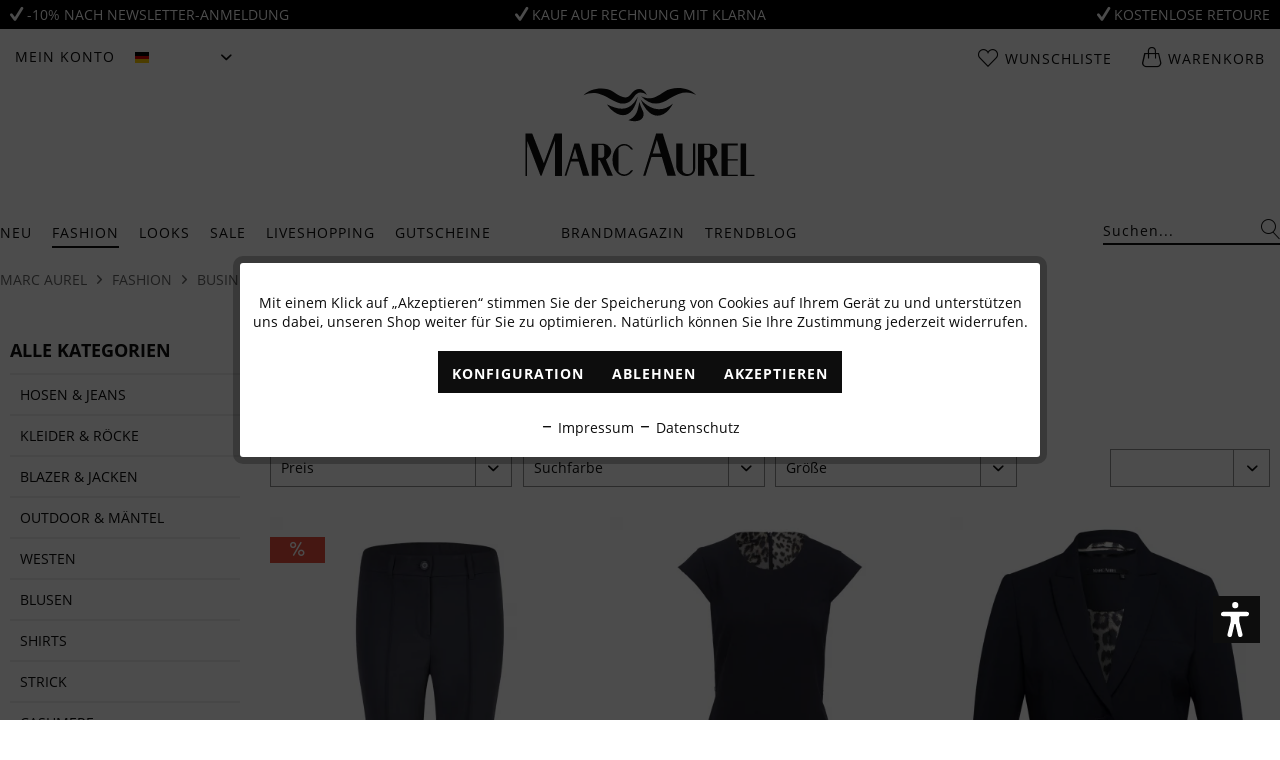

--- FILE ---
content_type: text/html; charset=UTF-8
request_url: https://www.marc-aurel.com/fashion-business-line/
body_size: 77503
content:
<!DOCTYPE html>
<html class="no-js" lang="de" itemscope="itemscope" itemtype="https://schema.org/WebPage">
<head>
<meta charset="utf-8"><script>window.dataLayer = window.dataLayer || [];</script><script>window.dataLayer.push({"ecommerce":{"currencyCode":"EUR","impressions":[{"name":"B\u00fcgelfaltenhose in Jersey-Qualit\u00e4t","id":"4062841945618","price":"111.95","brand":"Marc Aurel","category":"Business Line","list":"Category","position":"1"},{"name":"Etuikleid mit Leomuster innen","id":"4062841154485","price":"159.95","brand":"Marc Aurel","category":"Business Line","list":"Category","position":"2"},{"name":"Zweiknopf-Blazer mit Leomuster innen","id":"4062841154201","price":"199.95","brand":"Marc Aurel","category":"Business Line","list":"Category","position":"3"},{"name":"Hose mit B\u00fcgelfalten","id":"4062841153921","price":"119.95","brand":"Marc Aurel","category":"Business Line","list":"Category","position":"4"},{"name":"Stoffhose mit elastischem Gummibund","id":"4062841153785","price":"119.95","brand":"Marc Aurel","category":"Business Line","list":"Category","position":"5"},{"name":"Rock mit Gehschlitz","id":"4062841154065","price":"99.95","brand":"Marc Aurel","category":"Business Line","list":"Category","position":"6"},{"name":"Blazer mit Leomuster innen","id":"4062841154348","price":"219.95","brand":"Marc Aurel","category":"Business Line","list":"Category","position":"7"},{"name":"Stoffhose mit Schurwolle","id":"4050421632362","price":"99.95","brand":"Marc Aurel","category":"Business Line","list":"Category","position":"8"},{"name":"Bleistiftrock mit Schurwolle","id":"4050421632379","price":"59.95","brand":"Marc Aurel","category":"Business Line","list":"Category","position":"9"},{"name":"Bleistiftrock in Jersey-Qualit\u00e4t","id":"4055386718458","price":"83.95","brand":"Marc Aurel","category":"Business Line","list":"Category","position":"10"},{"name":"Blazer in Jersey-Qualit\u00e4t","id":"4055386228902","price":"159.95","brand":"Marc Aurel","category":"Business Line","list":"Category","position":"11"},{"name":"Etuikleid mit Schurwolle","id":"4050421814713","price":"109.95","brand":"Marc Aurel","category":"Business Line","list":"Category","position":"12"},{"name":"Blazer in Jersey-Qualit\u00e4t mit Zweireiher-Optik","id":"4055386718595","price":"167.95","brand":"Marc Aurel","category":"Business Line","list":"Category","position":"13"},{"name":"Etuikleid in Jersey-Qualit\u00e4t","id":"4055386228919","price":"125.95","brand":"Marc Aurel","category":"Business Line","list":"Category","position":"14"},{"name":"Longblazer in Jersey-Qualit\u00e4t","id":"4055386719226","price":"174.95","brand":"Marc Aurel","category":"Business Line","list":"Category","position":"15"},{"name":"Businesshose in Jersey-Qualit\u00e4t mit Gummibund","id":"4055386718311","price":"83.95","brand":"Marc Aurel","category":"Business Line","list":"Category","position":"16"},{"name":"Businesshose in Jersey-Qualit\u00e4t","id":"4055386467752","price":"104.95","brand":"Marc Aurel","category":"Business Line","list":"Category","position":"17"}]},"google_tag_params":{"ecomm_pagetype":"category","ecomm_prodid":["4062841945618","4062841154485","4062841154201","4062841153921","4062841153785","4062841154065","4062841154348","4050421632362","4050421632379","4055386718458","4055386228902","4050421814713","4055386718595","4055386228919","4055386719226","4055386718311","4055386467752"],"ecomm_category":"Business Line"}});</script><!-- WbmTagManager -->
<script>
(function(w,d,s,l,i){w[l]=w[l]||[];w[l].push({'gtm.start':new Date().getTime(),event:'gtm.js'});var f=d.getElementsByTagName(s)[0],j=d.createElement(s),dl=l!='dataLayer'?'&l='+l:'';j.async=true;j.src='https://www.googletagmanager.com/gtm.js?id='+i+dl+'';f.parentNode.insertBefore(j,f);})(window,document,'script','dataLayer','GTM-K7QDDP9');
</script>
<!-- End WbmTagManager -->
<meta name="author" content="" />
<meta name="robots" content="index,follow" />
<meta name="revisit-after" content="15 days" />
<meta name="keywords" content="
" />
<meta name="description" content="Moderne Business-Kleidung von klassisch bis casual. Entdecken Sie hochwertige Hosenanzüge, Kleider. und mehr. Jetzt Premium-Mode von MARC AUREL shoppen." />
<meta property="og:type" content="product.group" />
<meta property="og:site_name" content="MARC AUREL" />
<meta property="og:title" content="Business Line" />
<meta property="og:description" content="Moderne Business-Kleidung von klassisch bis casual. Entdecken Sie hochwertige Hosenanzüge, Kleider. und mehr. Jetzt Premium-Mode von MARC AUREL shoppen." />
<meta name="twitter:card" content="product" />
<meta name="twitter:site" content="MARC AUREL" />
<meta name="twitter:title" content="Business Line" />
<meta name="twitter:description" content="Moderne Business-Kleidung von klassisch bis casual. Entdecken Sie hochwertige Hosenanzüge, Kleider. und mehr. Jetzt Premium-Mode von MARC AUREL shoppen." />
<meta property="og:image" content="https://marc-aurel.shop-cdn.com/media/image/ed/c9/79/MA-Logo-180x180.jpg" />
<meta name="twitter:image" content="https://marc-aurel.shop-cdn.com/media/image/ed/c9/79/MA-Logo-180x180.jpg" />
<meta itemprop="copyrightHolder" content="MARC AUREL" />
<meta itemprop="copyrightYear" content="2014" />
<meta itemprop="isFamilyFriendly" content="True" />
<meta itemprop="image" content="https://marc-aurel.shop-cdn.com/media/image/ed/c9/79/MA-Logo-180x180.jpg" />
<meta name="viewport" content="width=device-width, initial-scale=1.0">
<meta name="mobile-web-app-capable" content="yes">
<meta name="apple-mobile-web-app-title" content="MARC AUREL">
<meta name="apple-mobile-web-app-capable" content="yes">
<meta name="apple-mobile-web-app-status-bar-style" content="default">
<link rel="preload" href="/themes/Frontend/BestItMarcAurel/frontend/_public/src/js/jquery.shopware-responsive.js">
<link rel="dns-prefetch" href="//www.google-analytics.com">
<link rel="dns-prefetch" href="//connect.facebook.net">
<link rel="dns-prefetch" href="//static-eu.payments-amazon.com">
<link rel="preconnect" href="//www.google-analytics.com" crossorigin>
<link rel="preconnect" href="//connect.facebook.net" crossorigin>
<link rel="preconnect" href="//static-eu.payments-amazon.com" crossorigin>
<link rel="preload" as="font" crossorigin="crossorigin" type="font/woff2" href="/themes/Frontend/BestItMarcAurel/frontend/_public/src/fonts/open-sans-v15-latin/open-sans-v15-latin-regular.woff2">
<link rel="preload" as="font" crossorigin="crossorigin" type="font/woff2" href="/themes/Frontend/BestItMarcAurel/frontend/_public/src/fonts/open-sans-v15-latin/open-sans-v15-latin-700.woff2">
<link rel="preload" as="font" crossorigin="crossorigin" type="font/woff2" href="/themes/Frontend/BestItMarcAurel/frontend/_public/src/fonts/379172_0_0.woff2">
<link rel="preconnect" href="https://marc-aurel.shop-cdn.com">
<link rel="dns-prefetch" href="https://marc-aurel.shop-cdn.com">
<meta name="facebook-domain-verification" content="bvzxsjkcfikby3mscqz2oa154xg4s4" />
<link rel="apple-touch-icon-precomposed" href="https://marc-aurel.shop-cdn.com/media/image/ed/c9/79/MA-Logo-180x180.jpg">
<link rel="shortcut icon" href="https://marc-aurel.shop-cdn.com/media/unknown/d9/0c/f4/favicon.ico">
<link rel="preload" href="https://marc-aurel.shop-cdn.com/media/image/ed/c9/79/MA-Logo-180x180.jpg">
<link rel="preload" href="https://marc-aurel.shop-cdn.com/media/unknown/d9/0c/f4/favicon.ico">
<meta name="msapplication-navbutton-color" content="#FFFFFF" />
<meta name="application-name" content="MARC AUREL" />
<meta name="msapplication-starturl" content="https://www.marc-aurel.com/" />
<meta name="msapplication-window" content="width=1024;height=768" />
<meta name="msapplication-TileImage" content="https://marc-aurel.shop-cdn.com/media/image/f2/e4/10/MA-Logo-150x150.jpg">
<meta name="msapplication-TileColor" content="#FFFFFF">
<meta name="theme-color" content="#FFFFFF" />
<link rel="canonical" href="https://www.marc-aurel.com/fashion-business-line/"/>
<title itemprop="name">Hochwertige Businessmode für Damen | MARC AUREL</title>
<link href="/themes/Frontend/BestItMarcAurel/frontend/_public/src/fonts/myfonts.css" media="all" rel="preload" type="text/css" />
<link href="/web/cache/1766131354_1adc19d1eeb754ac85c55b95d64844ee.css" media="all" rel="stylesheet" type="text/css" />
<meta name="facebook-domain-verification" content="lvow3bv9b6ektdzhb6gienp4v51ivn" />
<script>var dv_accessibility_options = {"language":"de","filters":{"height":"","displayBlock":".cart--amount,.cart--display,.cart--quantity","lineHeight":".account--display,.filter-panel--title,.navigation--signin-btn,.cart--amount,.cookie-permission--decline-button,.cookie-permission--configure-button,.cart--display","wrapInput":".main-search--form"},"enabledModules":{"keyboardNav":"1","contrast":"1","highlightLinks":"1","biggerText":"1","textSpacing":"0","legibleFonts":"1","bigCursor":"1","readingGuide":"1","tooltips":"1","pauseAnimations":"0"},"enableResetButton":"1","enablePageStructureButton":"0","enablePositionButton":"0","moduleKeyboardNav":{"frameColor":"#ff0000"},"moduleContrast":{"useInverseColors":"1","useDarkContrast":"1","useLightContrast":"1","useDesaturate":"1"},"moduleHighlightLinks":{"color":"#ffff00","background":"#00d1113a","highlightColor":"#000000"},"moduleBiggerText":{"factor":"5"},"moduleTextSpacing":{"factor":"2"},"moduleLegibleFonts":["dvaccess-legible-fonts","dvaccess-legible-fonts-1"],"moduleBigCursor":{"imageURL":"[data-uri]"},"moduleReadingGuide":{"color":"#ff0000","background":"#000000","readingGuideColor":"#ff0000"}};</script>
<link href="/custom/plugins/VerignDvAccessibility/Resources/public/css/dvaccess.min.css" media="all" rel="stylesheet" type="text/css" />
<link href="/custom/plugins/VerignDvAccessibility/Resources/public/css/shopwareaccess.css" media="all" rel="stylesheet" type="text/css" />
<script type="text/plain" data-cookie-id="16" data-cookie-group="3">
!function(e){if(!window.pintrk){window.pintrk=function(){window.pintrk.queue.push(
Array.prototype.slice.call(arguments))};
var n=window.pintrk;n.queue=[],n.version="3.0";
var t=document.createElement("script");t.async=!0,t.src=e;
var r=document.getElementsByTagName("script")[0];r.parentNode.insertBefore(t,r)
}}("https://s.pinimg.com/ct/core.js");
</script>
</head>
<body class="is--ctl-listing is--act-index is--usp" data-shopId="1" ><!-- WbmTagManager (noscript) -->
<noscript><iframe src="https://www.googletagmanager.com/ns.html?id=GTM-K7QDDP9"
            height="0" width="0" style="display:none;visibility:hidden"></iframe></noscript>
<!-- End WbmTagManager (noscript) -->
<div class="usp-bar" style="background: #000000; color: #FFFFFF;">
<div class="usp-bar--wrapper">
<a href="https://www.marc-aurel.com/newsletter" class="usp-bar--text" style="color: #FFFFFF;">
<i class="icon--check"></i> -10% Nach Newsletter-Anmeldung
</a>
<a href="https://www.marc-aurel.com/bezahlung" class="usp-bar--text" style="color: #FFFFFF;">
<i class="icon--check"></i> Kauf auf Rechnung mit Klarna
</a>
<a href="https://marc-aurel.com/lieferung-und-retoure" class="usp-bar--text" style="color: #FFFFFF;" rel="nofollow noopener">
<i class="icon--check"></i> Kostenlose Retoure
</a>
</div>
</div>
<div class="newsletter-popup-overlay">
<div class="newsletter-popup">
<div class="newsletter-popup-picture" style="background-image: url(https://marc-aurel.shop-cdn.com/media/image/dc/b6/d6/pop-upP6xbhD7ccyuMY.jpg)">
</div>
<div class="newsletter-popup-container">
<p class="newsletter-popup-close">x</p>
<div class="newsletter-popup-content">
<h2>Newsletter abonnieren</h2>
<p>
Abonnieren Sie unseren Newsletter und erhalten Sie einen Gutschein im Wert von 10%.
</p>
</div>
<div class="newsletter-popup-logo">
<hr>
<img width="230" height="89" src="/themes/Frontend/BestItMarcAurel/frontend/_public/src/img/logos/marc-aurel-logo.svg">
<hr>
</div>
<div class="newsletter-popup--widget">
<div>
<div class="newsletter-popup--messages">
<div class="newsletter-popup--messages-success">
<div class="alert is--success is--rounded">
<div class="alert--icon">
<i class="icon--element icon--check"></i>
</div>
<div class="alert--content">
<strong>Super</strong> – Wir schicken Ihnen jetzt noch eine Bestätigung.
</div>
</div>
</div>
<div class="newsletter-popup--messages-error">
<div class="alert is--error is--rounded">
<div class="alert--icon">
<i class="icon--element icon--cross"></i>
</div>
<div class="alert--content">
<strong>Schade</strong> – Da ist etwas schief gegangen. Prüfen Sie bitte Ihre Eingabe.
</div>
</div>
</div>
</div>
<div class="newsletter-popup-form">
<form>
<input type="text" name="email" class="newsletter-popup-text-input" placeholder="Ihre E-mail-Adresse">
<input type="button" class="newsletter-popup-button-input" value="Abonnieren">
</form>
</div>
</div>
</div>
</div>
</div>
</div>
<button class="btn to-the-top is--primary" data-scroll="true" data-to-the-top="true">
<i class="icon--arrow-up"></i>
</button>
<div class="page-wrap">
<noscript class="noscript-main">
<div class="alert is--warning">
<div class="alert--icon">
<i class="icon--element icon--warning"></i>
</div>
<div class="alert--content">
Um MARC&#x20;AUREL in vollem Umfang nutzen zu k&ouml;nnen, empfehlen wir Ihnen Javascript in Ihrem Browser zu aktiveren.
</div>
</div>
</noscript>
<div id="compra_event_easter_egg_voucher_box" class="compra--event-easter-egg-box js--modal sizing--content">
<div class="compra--event-easter-egg-box-header header">
<div class="title">
Herzlichen Glückwunsch!
</div>
</div>
<div class="compra--event-easter-egg-box-content content">
<p>
<span class="compra--event-easter-egg-box-content-above-span">
Sie haben den Kürbis gefunden! Sie erhalten folgenden <b>Gutscheincode</b>, den Sie in unserem Shop einlösen können:
Mit dem Gutschein erhalten Sie 10% extra Rabatt
</span>
</p>
<p>
<input readonly type="text" id="compra_easter_egg_vouchercode" class="compra--event-easter-egg-box-content-voucher-input"/><br/>
<button class="btn is--primary" id="compra_easter_egg_copy_vouchercode">Gutscheincode kopieren</button>
</p>
<p>
<span class="compra--event-easter-egg-box-content-above-span">
</span>
</p>
<span class="compra--event-easter-egg-box-content-footer-info">
<span class="compra--event-easter-egg-box-content-minimum-order-value">
</span>            </span>
</div>
<a id="compra_event_easter_egg_hide_box">
<div class="btn icon--cross is--small btn--grey modal--close">
</div>
</a>
</div>
<div class="compra--event-easter-egg-box-modal-overlay js--overlay theme--dark"></div>
<header class="header-main">
<div class="top-bar">
<div class="container block-group">
<nav class="top-bar--left block">
<div class="menu-icon">
<a class="menu-link" href="#offcanvas--left" data-offcanvas="true" data-offCanvasSelector=".sidebar-main">
<span class="ma-icon-menu"></span>
</a>
</div>
<button class="top-bar--action mobile--search js-mobile-search-button">
<span class="ma-icon-search"></span>
</button>
<div class="navigation--entry entry--account with-slt" role="menuitem" data-offcanvas="true" data-offCanvasSelector=".account--dropdown-navigation">
<a href="https://www.marc-aurel.com/account" title="Mein Konto" class="entry--link account--link">
<span class="account--display">
Mein Konto
</span>
</a>
<div class="account--dropdown-navigation">
<div class="navigation--smartphone">
<div class="entry--close-off-canvas">
<a href="#close-account-menu" class="account--close-off-canvas" title="Menü schließen">
Menü schließen <i class="icon--arrow-right"></i>
</a>
</div>
</div>
<div class="account--menu is--rounded">
<div class="js-account-off-canvas-menu-container">
<div class="js-account-off-canvas-menu">
<div class="offcanvas--overlay">
<div class="overlay--headline">
<a class="navigation--link link--go-main" href="#" title="">
<i class="icon--menu"></i> Hauptmenü
</a>
</div>
<a href="https://www.marc-aurel.com/account/profile" title="Mein Konto">
<p class="navigation--headline">
<a href="https://www.marc-aurel.com/account" title="Übersicht" rel="nofollow">
Mein Konto
</a>
</p>
</a>
<ul class="sidebar--navigation categories--sublevel navigation--list" role="menu">
<li class="navigation--entry">
<a href="https://www.marc-aurel.com/account" title="Übersicht" class="navigation--link" rel="nofollow">
Übersicht
</a>
</li>
<li class="navigation--entry">
<a href="https://www.marc-aurel.com/account/profile" title="Persönliche Daten" class="navigation--link" rel="nofollow">
Persönliche Daten
</a>
</li>
<li class="navigation--entry">
<a href="https://www.marc-aurel.com/address/index/sidebar/" title="Adressen" class="navigation--link" rel="nofollow">
Adressen
</a>
</li>
<li class="navigation--entry">
<a href="https://www.marc-aurel.com/account/payment" title="Zahlungsarten" class="navigation--link" rel="nofollow">
Zahlungsarten
</a>
</li>
<li class="navigation--entry">
<a href="https://www.marc-aurel.com/account/orders" title="Bestellungen" class="navigation--link" rel="nofollow">
Bestellungen
</a>
</li>
<li class="navigation--entry">
<a href="https://www.marc-aurel.com/note" title="Wunschliste" class="navigation--link" rel="nofollow">
Wunschliste
</a>
</li>
</ul>
</div>
</div>
</div>
<a class="navigation--headline" href="https://www.marc-aurel.com/account" title="Mein Konto" rel="nofollow">
Mein Konto
</a>
<div class="account--menu-container">
<ul class="sidebar--navigation navigation--list is--level0 show--active-items">
<li class="navigation--entry">
<a href="https://www.marc-aurel.com/account" title="Übersicht" class="navigation--link">
Übersicht
</a>
</li>
<li class="navigation--entry">
<a href="https://www.marc-aurel.com/account/profile" title="Persönliche Daten" class="navigation--link" rel="nofollow">
Persönliche Daten
</a>
</li>
<li class="navigation--entry">
<a href="https://www.marc-aurel.com/address/index/sidebar/" title="Adressen" class="navigation--link" rel="nofollow">
Adressen
</a>
</li>
<li class="navigation--entry">
<a href="https://www.marc-aurel.com/account/payment" title="Zahlungsarten" class="navigation--link" rel="nofollow">
Zahlungsarten
</a>
</li>
<li class="navigation--entry">
<a href="https://www.marc-aurel.com/account/orders" title="Bestellungen" class="navigation--link" rel="nofollow">
Bestellungen
</a>
</li>
<li class="navigation--entry">
<a href="https://www.marc-aurel.com/note" title="Wunschliste" class="navigation--link" rel="nofollow">
Wunschliste
</a>
</li>
<li class="navigation--entry">
<a href="https://www.marc-aurel.com/EasyCoupon/list" title="Meine Gutscheine" class="navigation--link">
Meine Gutscheine
</a>
</li>
</ul>
</div>
</div>
</div>
</div>


            <div class="top-bar--language navigation--entry">
            
                <form method="post" class="language--form">
                    
                        <div class="field--select">
                            
                                <div class="select-field">
                                    <div class="language--flag de_DE">Deutsch</div>
                                    <select name="__shop" class="language--select" data-auto-submit="true">
                                                                                    <option value="1" selected="selected">
                                                Deutsch
                                            </option>
                                                                                    <option value="3" >
                                                English
                                            </option>
                                                                            </select>
                                </div>
                            
                            <input type="hidden" name="__redirect" value="1">
                        </div>
                    
                </form>
            
        </div>
    




</nav>









    <nav class="top-bar--center block">
        <a class="logo-mobile" href="https://www.marc-aurel.com/" title="MARC AUREL - zur Startseite wechseln">
    <img width="90" height="35" src="/themes/Frontend/BestItMarcAurel/frontend/_public/src/img/logos/marc-aurel-logo.svg">
</a>    </nav>

    <div class="top-bar--right block">
        
        
            <li class="navigation--entry entry--account" role="menuitem">
                <div class="navigation--entry entry--account"
                     role="menuitem"
                     data-offcanvas="true"
                     data-offCanvasSelector=".account--dropdown-navigation">
                    
                        <a href="https://www.marc-aurel.com/account"
                           title="Mein Konto"
                           class="entry--link account--link">

                            <span class="ma-icon-account">
                                <img src="/themes/Frontend/BestItMarcAurel/frontend/_public/src/img/icons/icon-user.svg" alt="Account">
                            </span>
                        </a>
                    

                                    </div>
            </li>

            <li class="navigation--entry entry--notepad" role="menuitem">
                <a href="https://www.marc-aurel.com/note" title="Wunschliste">
                    <span class="ma-icon-heart"></span>
                    <span class="basket basket--title">
                        Wunschliste
                    </span>
                                    </a>
            </li>

            <div class="navigation--entry entry--cart" role="menuitem">
                <a class="cart--link" href="https://www.marc-aurel.com/checkout/cart" title="Warenkorb">
                    <span class="ma-icon-bag"></span>

                    <span class="basket basket--title">
                        Warenkorb
                    </span>

                                    </a>
                <div class="ajax-loader">&nbsp;</div>
            </div>
        
    </div>
    <div class="top-bar--search js-mobile-search" data-search="true">
        
    <form action="/search" method="get" class="main-search--form">
        

        
        

        

        
        
            <input type="search" name="sSearch" aria-label="Suchen..." class="main-search--field" autocomplete="off" autocapitalize="off" placeholder="Suchen..." maxlength="30"  />
        

        
        
            <button type="submit" class="main-search--button" aria-label="Suchen">

                
                
    <span class="ma-icon-search"></span>


                
                
                    <span class="main-search--text">Suchen</span>
                
            </button>
        

        
        
            <div class="form--ajax-loader">&nbsp;</div>
        
    </form>

    
    
        <div class="main-search--results"></div>
    

    </div>




</div>
</div>
<div class="container header--navigation">
<div class="logo-main block-group" role="banner">
<a class="logo--link" href="https://www.marc-aurel.com/" title="MARC AUREL - zur Startseite wechseln">
<img width="230" height="89" src="/themes/Frontend/BestItMarcAurel/frontend/_public/src/img/logos/marc-aurel-logo.svg">
</a>
</div>
</div>
</header>
<nav class="navigation-main container js-navigation-main" data-search="true">
<div class="block-group">
<div class="navigation-block block" data-menu-scroller="true" data-listSelector=".navigation--list.container" data-viewPortSelector=".navigation--list-wrapper">
<div class="navigation--list-wrapper">
<ul class="navigation--list container" role="menubar" itemscope="itemscope" itemtype="https://schema.org/SiteNavigationElement">
<li class="navigation--entry" role="menuitem">
<a class="navigation--link" href="https://www.marc-aurel.com/neu/" title="Neu" itemprop="url">
<span itemprop="name">Neu</span>
</a>
</li>
<li class="navigation--entry is--active" role="menuitem">
<a class="navigation--link is--active" href="https://www.marc-aurel.com/fashion/" title="Fashion" itemprop="url">
<span itemprop="name">Fashion</span>
</a>
</li>
<li class="navigation--entry" role="menuitem">
<a class="navigation--link" href="https://www.marc-aurel.com/looks/" title="Looks" itemprop="url">
<span itemprop="name">Looks</span>
</a>
</li>
<li class="navigation--entry" role="menuitem">
<a class="navigation--link" href="https://www.marc-aurel.com/sale/" title="Sale" itemprop="url">
<span itemprop="name">Sale</span>
</a>
</li>
<li class="navigation--entry" role="menuitem">
<a class="navigation--link" href="https://www.marc-aurel.com/liveshopping/" title="Liveshopping" itemprop="url">
<span itemprop="name">Liveshopping</span>
</a>
</li>
<li class="navigation--entry" role="menuitem">
<a class="navigation--link" href="https://www.marc-aurel.com/gutscheine/" title="Gutscheine" itemprop="url">
<span itemprop="name">Gutscheine</span>
</a>
</li>
<li class="navigation--entry is--inspiration" role="menuitem">
<a class="navigation--link" href="https://www.marc-aurel.com/brandmagazin/" title="Brandmagazin" itemprop="url">
<span itemprop="name">Brandmagazin</span>
</a>
</li>
<li class="navigation--entry" role="menuitem">
<a class="navigation--link" href="https://www.marc-aurel.com/trendblog/" title="Trendblog" itemprop="url">
<span itemprop="name">Trendblog</span>
</a>
</li>
</ul>
</div>
</div>
<div class="search-block block">
<div class="navigation--list-wrapper" data-search="true">
<ul class="navigation--list container" itemscope="itemscope" itemtype="http://schema.org/SiteNavigationElement">
<li class="navigation--entry">
<form action="/search" method="get" class="main-search--form">
<input type="search" name="sSearch" aria-label="Suchen..." class="main-search--field" autocomplete="off" autocapitalize="off" placeholder="Suchen..." maxlength="30" />
<button type="submit" class="main-search--button" aria-label="Suchen">
<span class="ma-icon-search"></span>
<span class="main-search--text">Suchen</span>
</button>
<div class="form--ajax-loader">&nbsp;</div>
</form>
<div class="main-search--results"></div>
</li>
</ul>
</div>
</div>
</div>
<div class="advanced-menu" data-advanced-menu="true" data-hoverDelay="250">
<div class="menu--container">
</div>
<div class="menu--container">
<div class="button-container">
<span class="button--close"></span>
</div>
<div class="content--wrapper has--content has--teaser">
<ul class="menu--list menu--level-0 columns--1" style="width: 25%;">
<li class="menu--list-item item--level-0" style="width: 100%">
<a href="https://www.marc-aurel.com/fashion-hosen-jeans/" class="menu--list-item-link" title="Hosen &amp; Jeans">Hosen & Jeans</a>
</li>
<li class="menu--list-item item--level-0" style="width: 100%">
<a href="https://www.marc-aurel.com/fashion-kleider-roecke/" class="menu--list-item-link" title="Kleider &amp; Röcke">Kleider & Röcke</a>
</li>
<li class="menu--list-item item--level-0" style="width: 100%">
<a href="https://www.marc-aurel.com/fashion-blazer-jacken/" class="menu--list-item-link" title="Blazer &amp; Jacken">Blazer & Jacken</a>
</li>
<li class="menu--list-item item--level-0" style="width: 100%">
<a href="https://www.marc-aurel.com/fashion-outdoor-maentel/" class="menu--list-item-link" title="Outdoor &amp; Mäntel">Outdoor & Mäntel</a>
</li>
<li class="menu--list-item item--level-0" style="width: 100%">
<a href="https://www.marc-aurel.com/fashion-westen/" class="menu--list-item-link" title="Westen">Westen</a>
</li>
<li class="menu--list-item item--level-0" style="width: 100%">
<a href="https://www.marc-aurel.com/fashion-blusen/" class="menu--list-item-link" title="Blusen">Blusen</a>
</li>
<li class="menu--list-item item--level-0" style="width: 100%">
<a href="https://www.marc-aurel.com/fashion-shirts/" class="menu--list-item-link" title="Shirts">Shirts</a>
</li>
<li class="menu--list-item item--level-0" style="width: 100%">
<a href="https://www.marc-aurel.com/fashion-strick/" class="menu--list-item-link" title="Strick">Strick</a>
</li>
<li class="menu--list-item item--level-0" style="width: 100%">
<a href="https://www.marc-aurel.com/fashion-cashmere/" class="menu--list-item-link" title="Cashmere">Cashmere</a>
</li>
<li class="menu--list-item item--level-0" style="width: 100%">
<a href="https://www.marc-aurel.com/fashion-accessoires/" class="menu--list-item-link" title="Accessoires">Accessoires</a>
</li>
<li class="menu--list-item item--level-0" style="width: 100%">
<a href="https://www.marc-aurel.com/fashion-business-line/" class="menu--list-item-link" title="Business Line">Business Line</a>
</li>
</ul>
<div class="menu--delimiter" style="right: 75%;"></div>
<div class="menu--teaser" style="width: 75%;">
<a href="https://www.marc-aurel.com/fashion/" title="Zur Kategorie Fashion" class="teaser--image" style="background-image: url(https://marc-aurel.shop-cdn.com/media/image/4f/61/37/2601_fashion_flyout.jpg);"></a>
</div>
</div>
</div>
<div class="menu--container">
<div class="button-container">
<span class="button--close"></span>
</div>
<div class="content--wrapper has--content has--teaser">
<ul class="menu--list menu--level-0 columns--1" style="width: 25%;">
<p class="menu-headline">Frühjahr/Sommer 2026</p>
<ul class="menu-headline-list">
<li class="menu--list-item item--level-0" style="width: 100%">
<a href="https://www.marc-aurel.com/looks-sporty-midnight/" class="menu--list-item-link" title="Sporty Midnight">Sporty Midnight</a>
</li>
</ul>
<p class="menu-headline">Herbst/Winter 2025</p>
<ul class="menu-headline-list">
<li class="menu--list-item item--level-0" style="width: 100%">
<a href="https://www.marc-aurel.com/looks-golden-hour/" class="menu--list-item-link" title="Golden Hour">Golden Hour</a>
</li>
<li class="menu--list-item item--level-0" style="width: 100%">
<a href="https://www.marc-aurel.com/looks-precious-pearl/" class="menu--list-item-link" title="Precious Pearl">Precious Pearl</a>
</li>
<li class="menu--list-item item--level-0" style="width: 100%">
<a href="https://www.marc-aurel.com/looks-ambre-brulee/" class="menu--list-item-link" title="Ambre Brûlée">Ambre Brûlée</a>
</li>
<li class="menu--list-item item--level-0" style="width: 100%">
<a href="https://www.marc-aurel.com/looks-grey-heritage/" class="menu--list-item-link" title="Grey Heritage">Grey Heritage</a>
</li>
<li class="menu--list-item item--level-0" style="width: 100%">
<a href="https://www.marc-aurel.com/looks-ruby-edge/" class="menu--list-item-link" title="Ruby Edge">Ruby Edge</a>
</li>
<li class="menu--list-item item--level-0" style="width: 100%">
<a href="https://www.marc-aurel.com/looks-le-chic/" class="menu--list-item-link" title="Le Chic">Le Chic</a>
</li>
<li class="menu--list-item item--level-0" style="width: 100%">
<a href="https://www.marc-aurel.com/looks-modern-her/" class="menu--list-item-link" title="Modern Her">Modern Her</a>
</li>
<li class="menu--list-item item--level-0" style="width: 100%">
<a href="https://www.marc-aurel.com/looks-into-the-wild/" class="menu--list-item-link" title="Into the Wild">Into the Wild</a>
</li>
</ul>
<li class="menu--list-item item--level-0" style="width: 100%">
<a href="https://www.marc-aurel.com/looks-luxury-cashmere/" class="menu--list-item-link" title="Luxury Cashmere">Luxury Cashmere</a>
</li>
</ul>
<div class="menu--delimiter" style="right: 75%;"></div>
<div class="menu--teaser" style="width: 75%;">
<a href="https://www.marc-aurel.com/looks/" title="Zur Kategorie Looks" class="teaser--image" style="background-image: url(https://marc-aurel.shop-cdn.com/media/image/4c/01/4a/2601_looks_flyout.jpg);"></a>
<div class="teaser--headline">Looks von Casual bis Business von MARC AUREL</div>
</div>
</div>
</div>
<div class="menu--container">
<div class="button-container">
<span class="button--close"></span>
</div>
<div class="content--wrapper has--content has--teaser">
<ul class="menu--list menu--level-0 columns--1" style="width: 25%;">
<li class="menu--list-item item--level-0" style="width: 100%">
<a href="https://www.marc-aurel.com/sale-hosen-jeans/" class="menu--list-item-link" title="Hosen &amp; Jeans">Hosen & Jeans</a>
</li>
<li class="menu--list-item item--level-0" style="width: 100%">
<a href="https://www.marc-aurel.com/sale-kleider-roecke/" class="menu--list-item-link" title="Kleider &amp; Röcke">Kleider & Röcke</a>
</li>
<li class="menu--list-item item--level-0" style="width: 100%">
<a href="https://www.marc-aurel.com/sale-blazer-jacken/" class="menu--list-item-link" title="Blazer &amp; Jacken">Blazer & Jacken</a>
</li>
<li class="menu--list-item item--level-0" style="width: 100%">
<a href="https://www.marc-aurel.com/sale-outdoor-maentel/" class="menu--list-item-link" title="Outdoor &amp; Mäntel">Outdoor & Mäntel</a>
</li>
<li class="menu--list-item item--level-0" style="width: 100%">
<a href="https://www.marc-aurel.com/sale-westen/" class="menu--list-item-link" title="Westen">Westen</a>
</li>
<li class="menu--list-item item--level-0" style="width: 100%">
<a href="https://www.marc-aurel.com/sale-blusen/" class="menu--list-item-link" title="Blusen">Blusen</a>
</li>
<li class="menu--list-item item--level-0" style="width: 100%">
<a href="https://www.marc-aurel.com/sale-shirts/" class="menu--list-item-link" title="Shirts">Shirts</a>
</li>
<li class="menu--list-item item--level-0" style="width: 100%">
<a href="https://www.marc-aurel.com/sale-strick/" class="menu--list-item-link" title="Strick">Strick</a>
</li>
<li class="menu--list-item item--level-0" style="width: 100%">
<a href="https://www.marc-aurel.com/sale-accessoires/" class="menu--list-item-link" title="Accessoires">Accessoires</a>
</li>
</ul>
<div class="menu--delimiter" style="right: 75%;"></div>
<div class="menu--teaser" style="width: 75%;">
<a href="https://www.marc-aurel.com/sale/" title="Zur Kategorie Sale" class="teaser--image" style="background-image: url(https://marc-aurel.shop-cdn.com/media/image/7d/1b/a6/2502_SA-Kopie2ay8FEUFaKuljV.jpg);"></a>
</div>
</div>
</div>
<div class="menu--container">
</div>
<div class="menu--container">
</div>
<div class="menu--container">
</div>
<div class="menu--container">
<div class="button-container">
<span class="button--close"></span>
</div>
<div class="content--wrapper has--content has--teaser">
<ul class="menu--list menu--level-0 columns--1" style="width: 25%;">
<li class="menu--list-item item--level-0" style="width: 100%">
<a href="https://www.marc-aurel.com/trendblog-burgundy/" class="menu--list-item-link" title="Burgundy">Burgundy</a>
</li>
<li class="menu--list-item item--level-0" style="width: 100%">
<a href="https://www.marc-aurel.com/trendblog-office-looks/" class="menu--list-item-link" title="Office Looks">Office Looks</a>
</li>
<li class="menu--list-item item--level-0" style="width: 100%">
<a href="https://www.marc-aurel.com/trendblog-beat-the-cold/" class="menu--list-item-link" title="Beat the cold">Beat the cold</a>
</li>
<li class="menu--list-item item--level-0" style="width: 100%">
<a href="https://www.marc-aurel.com/trendblog-materialratgeber/" class="menu--list-item-link" title="Materialratgeber">Materialratgeber</a>
</li>
<li class="menu--list-item item--level-0" style="width: 100%">
<a href="https://www.marc-aurel.com/trendblog-eco-friendly/" class="menu--list-item-link" title="Eco friendly ">Eco friendly </a>
</li>
</ul>
<div class="menu--delimiter" style="right: 75%;"></div>
<div class="menu--teaser" style="width: 75%;">
<a href="https://www.marc-aurel.com/trendblog/" title="Zur Kategorie Trendblog" class="teaser--image" style="background-image: url(https://marc-aurel.shop-cdn.com/media/image/3f/92/52/2601_trendblog_flyout.jpg);"></a>
</div>
</div>
</div>
</div>
</nav>
<section class=" content-main container block-group">
<div class="block-group breadcrumb--headline">
<div class="block breadcrumb-custom">
<nav class="content--breadcrumb block">
<ul class="breadcrumb--list" role="menu" itemscope itemtype="https://schema.org/BreadcrumbList">
<li class="breadcrumb--entry" itemprop="itemListElement" itemscope
itemtype="http://schema.org/ListItem">
<a class="breadcrumb--link" href="https://www.marc-aurel.com/" title="MARC AUREL" itemprop="item">
<link rel="preload" itemprop="url" href="https://www.marc-aurel.com/" />
<span class="breadcrumb--title" itemprop="name">MARC AUREL</span>
<meta itemprop="position" content="0" />
</a>
</li>
<li class="breadcrumb--separator">
<i class="icon--arrow-right"></i>
</li>
<li role="menuitem" class="breadcrumb--entry" itemprop="itemListElement" itemscope itemtype="http://schema.org/ListItem">
<a class="breadcrumb--link" href="https://www.marc-aurel.com/fashion/" title="Fashion" itemprop="item">
<link itemprop="url" href="https://www.marc-aurel.com/fashion/" />
<span class="breadcrumb--title" itemprop="name">Fashion</span>
</a>
<meta itemprop="position" content="0" />
</li>
<li role="none" class="breadcrumb--separator">
<i class="icon--arrow-right"></i>
</li>
<li role="menuitem" class="breadcrumb--entry is--active" itemprop="itemListElement" itemscope itemtype="http://schema.org/ListItem">
<a class="breadcrumb--link" href="https://www.marc-aurel.com/fashion-business-line/" title="Business Line" itemprop="item">
<link itemprop="url" href="https://www.marc-aurel.com/fashion-business-line/" />
<span class="breadcrumb--title" itemprop="name">Business Line</span>
</a>
<meta itemprop="position" content="1" />
</li>
</ul>
</nav>
</div>
</div>
<div class="content-main--inner">
<aside class="sidebar-main off-canvas">
<div class="navigation--smartphone">
<ul class="navigation--list ">
<li class="navigation--entry entry--close-off-canvas">
<a href="#close-categories-menu" title="Menü schließen" class="navigation--link">
Menü schließen <i class="icon--arrow-right"></i>
</a>
</li>
</ul>
<div class="mobile--switches">


            <div class="top-bar--language navigation--entry">
            
                <form method="post" class="language--form">
                    
                        <div class="field--select">
                            
                                <div class="select-field">
                                    <div class="language--flag de_DE">Deutsch</div>
                                    <select name="__shop" class="language--select" data-auto-submit="true">
                                                                                    <option value="1" selected="selected">
                                                Deutsch
                                            </option>
                                                                                    <option value="3" >
                                                English
                                            </option>
                                                                            </select>
                                </div>
                            
                            <input type="hidden" name="__redirect" value="1">
                        </div>
                    
                </form>
            
        </div>
    




</div>
</div>
<div class="sidebar--categories-wrapper" data-subcategory-nav="true" data-mainCategoryId="5" data-categoryId="278" data-fetchUrl="/widgets/listing/getCategory/categoryId/278">
<div class="categories--headline categories--headline-sub navigation--headline">
Alle Kategorien
</div>
<div class="sidebar--categories-navigation">
<ul class="sidebar--navigation categories--navigation navigation--list is--drop-down is--level0 is--rounded" role="menu">
<li class="navigation--entry" role="menuitem">
<a class="navigation--link" href="https://www.marc-aurel.com/neu/" data-categoryId="260" data-fetchUrl="/widgets/listing/getCategory/categoryId/260" title="Neu" >
Neu
</a>
</li>
<li class="navigation--entry is--active has--sub-categories has--sub-children" role="menuitem">
<a class="navigation--link is--active has--sub-categories link--go-forward" href="https://www.marc-aurel.com/fashion/" data-categoryId="6" data-fetchUrl="/widgets/listing/getCategory/categoryId/6" title="Fashion" >
Fashion
<span class="is--icon-right">
<i class="icon--arrow-right"></i>
</span>
</a>
<ul class="sidebar--navigation categories--navigation navigation--list is--level1 is--rounded" role="menu">
<li class="navigation--entry" role="menuitem">
<a class="navigation--link" href="https://www.marc-aurel.com/fashion-hosen-jeans/" data-categoryId="7" data-fetchUrl="/widgets/listing/getCategory/categoryId/7" title="Hosen &amp; Jeans" >
Hosen & Jeans
</a>
</li>
<li class="navigation--entry" role="menuitem">
<a class="navigation--link" href="https://www.marc-aurel.com/fashion-kleider-roecke/" data-categoryId="8" data-fetchUrl="/widgets/listing/getCategory/categoryId/8" title="Kleider &amp; Röcke" >
Kleider & Röcke
</a>
</li>
<li class="navigation--entry" role="menuitem">
<a class="navigation--link" href="https://www.marc-aurel.com/fashion-blazer-jacken/" data-categoryId="9" data-fetchUrl="/widgets/listing/getCategory/categoryId/9" title="Blazer &amp; Jacken" >
Blazer & Jacken
</a>
</li>
<li class="navigation--entry" role="menuitem">
<a class="navigation--link" href="https://www.marc-aurel.com/fashion-outdoor-maentel/" data-categoryId="10" data-fetchUrl="/widgets/listing/getCategory/categoryId/10" title="Outdoor &amp; Mäntel" >
Outdoor & Mäntel
</a>
</li>
<li class="navigation--entry" role="menuitem">
<a class="navigation--link" href="https://www.marc-aurel.com/fashion-westen/" data-categoryId="11" data-fetchUrl="/widgets/listing/getCategory/categoryId/11" title="Westen" >
Westen
</a>
</li>
<li class="navigation--entry" role="menuitem">
<a class="navigation--link" href="https://www.marc-aurel.com/fashion-blusen/" data-categoryId="12" data-fetchUrl="/widgets/listing/getCategory/categoryId/12" title="Blusen" >
Blusen
</a>
</li>
<li class="navigation--entry" role="menuitem">
<a class="navigation--link" href="https://www.marc-aurel.com/fashion-shirts/" data-categoryId="13" data-fetchUrl="/widgets/listing/getCategory/categoryId/13" title="Shirts" >
Shirts
</a>
</li>
<li class="navigation--entry" role="menuitem">
<a class="navigation--link" href="https://www.marc-aurel.com/fashion-strick/" data-categoryId="14" data-fetchUrl="/widgets/listing/getCategory/categoryId/14" title="Strick" >
Strick
</a>
</li>
<li class="navigation--entry" role="menuitem">
<a class="navigation--link" href="https://www.marc-aurel.com/fashion-cashmere/" data-categoryId="418" data-fetchUrl="/widgets/listing/getCategory/categoryId/418" title="Cashmere" >
Cashmere
</a>
</li>
<li class="navigation--entry" role="menuitem">
<a class="navigation--link" href="https://www.marc-aurel.com/fashion-accessoires/" data-categoryId="15" data-fetchUrl="/widgets/listing/getCategory/categoryId/15" title="Accessoires" >
Accessoires
</a>
</li>
<li class="navigation--entry is--active" role="menuitem">
<a class="navigation--link is--active" href="https://www.marc-aurel.com/fashion-business-line/" data-categoryId="278" data-fetchUrl="/widgets/listing/getCategory/categoryId/278" title="Business Line" >
Business Line
</a>
</li>
</ul>
</li>
<li class="navigation--entry has--sub-children" role="menuitem">
<a class="navigation--link link--go-forward" href="https://www.marc-aurel.com/looks/" data-categoryId="60" data-fetchUrl="/widgets/listing/getCategory/categoryId/60" title="Looks" >
Looks
<span class="is--icon-right">
<i class="icon--arrow-right"></i>
</span>
</a>
</li>
<li class="navigation--entry has--sub-children" role="menuitem">
<a class="navigation--link link--go-forward" href="https://www.marc-aurel.com/sale/" data-categoryId="91" data-fetchUrl="/widgets/listing/getCategory/categoryId/91" title="Sale" >
Sale
<span class="is--icon-right">
<i class="icon--arrow-right"></i>
</span>
</a>
</li>
<li class="navigation--entry" role="menuitem">
<a class="navigation--link" href="https://www.marc-aurel.com/liveshopping/" data-categoryId="350" data-fetchUrl="/widgets/listing/getCategory/categoryId/350" title="Liveshopping" >
Liveshopping
</a>
</li>
<li class="navigation--entry" role="menuitem">
<a class="navigation--link" href="https://www.marc-aurel.com/gutscheine/" data-categoryId="213" data-fetchUrl="/widgets/listing/getCategory/categoryId/213" title="Gutscheine" >
Gutscheine
</a>
</li>
</ul>
<ul class="sidebar--navigation sidebar--navigation-desktop categories--navigation navigation--list is--level1 is--rounded" role="menu">
<li class="navigation--entry" role="menuitem">
<a class="navigation--link" href="https://www.marc-aurel.com/fashion-hosen-jeans/" data-categoryId="7" data-fetchUrl="/widgets/listing/getCategory/categoryId/7" title="Hosen &amp; Jeans" >
Hosen & Jeans
</a>
</li>
<li class="navigation--entry" role="menuitem">
<a class="navigation--link" href="https://www.marc-aurel.com/fashion-kleider-roecke/" data-categoryId="8" data-fetchUrl="/widgets/listing/getCategory/categoryId/8" title="Kleider &amp; Röcke" >
Kleider & Röcke
</a>
</li>
<li class="navigation--entry" role="menuitem">
<a class="navigation--link" href="https://www.marc-aurel.com/fashion-blazer-jacken/" data-categoryId="9" data-fetchUrl="/widgets/listing/getCategory/categoryId/9" title="Blazer &amp; Jacken" >
Blazer & Jacken
</a>
</li>
<li class="navigation--entry" role="menuitem">
<a class="navigation--link" href="https://www.marc-aurel.com/fashion-outdoor-maentel/" data-categoryId="10" data-fetchUrl="/widgets/listing/getCategory/categoryId/10" title="Outdoor &amp; Mäntel" >
Outdoor & Mäntel
</a>
</li>
<li class="navigation--entry" role="menuitem">
<a class="navigation--link" href="https://www.marc-aurel.com/fashion-westen/" data-categoryId="11" data-fetchUrl="/widgets/listing/getCategory/categoryId/11" title="Westen" >
Westen
</a>
</li>
<li class="navigation--entry" role="menuitem">
<a class="navigation--link" href="https://www.marc-aurel.com/fashion-blusen/" data-categoryId="12" data-fetchUrl="/widgets/listing/getCategory/categoryId/12" title="Blusen" >
Blusen
</a>
</li>
<li class="navigation--entry" role="menuitem">
<a class="navigation--link" href="https://www.marc-aurel.com/fashion-shirts/" data-categoryId="13" data-fetchUrl="/widgets/listing/getCategory/categoryId/13" title="Shirts" >
Shirts
</a>
</li>
<li class="navigation--entry" role="menuitem">
<a class="navigation--link" href="https://www.marc-aurel.com/fashion-strick/" data-categoryId="14" data-fetchUrl="/widgets/listing/getCategory/categoryId/14" title="Strick" >
Strick
</a>
</li>
<li class="navigation--entry" role="menuitem">
<a class="navigation--link" href="https://www.marc-aurel.com/fashion-cashmere/" data-categoryId="418" data-fetchUrl="/widgets/listing/getCategory/categoryId/418" title="Cashmere" >
Cashmere
</a>
</li>
<li class="navigation--entry" role="menuitem">
<a class="navigation--link" href="https://www.marc-aurel.com/fashion-accessoires/" data-categoryId="15" data-fetchUrl="/widgets/listing/getCategory/categoryId/15" title="Accessoires" >
Accessoires
</a>
</li>
<li class="navigation--entry is--active" role="menuitem">
<a class="navigation--link is--active" href="https://www.marc-aurel.com/fashion-business-line/" data-categoryId="278" data-fetchUrl="/widgets/listing/getCategory/categoryId/278" title="Business Line" >
Business Line
</a>
</li>
</ul>
</div>
<div class="categories--headline navigation--headline">
Inspiration
</div>
<div class="sidebar--categories-navigation sidebar--categories-navigation-inspiration">
<ul class="sidebar--navigation categories--navigation navigation--list is--drop-down is--level0 is--rounded" role="menu">
<li class="navigation--entry" role="menuitem">
<a class="navigation--link" href="https://www.marc-aurel.com/brandmagazin/" data-categoryId="63" data-fetchUrl="/widgets/listing/getCategory/categoryId/63" title="Brandmagazin" >
Brandmagazin
</a>
</li>
<li class="navigation--entry has--sub-children" role="menuitem">
<a class="navigation--link link--go-forward" href="https://www.marc-aurel.com/trendblog/" data-categoryId="311" data-fetchUrl="/widgets/listing/getCategory/categoryId/311" title="Trendblog" >
Trendblog
<span class="is--icon-right">
<i class="icon--arrow-right"></i>
</span>
</a>
</li>
</ul>
<ul class="sidebar--navigation sidebar--navigation-desktop categories--navigation navigation--list is--level1 is--rounded" role="menu">
<li class="navigation--entry" role="menuitem">
<a class="navigation--link" href="https://www.marc-aurel.com/fashion-hosen-jeans/" data-categoryId="7" data-fetchUrl="/widgets/listing/getCategory/categoryId/7" title="Hosen &amp; Jeans" >
Hosen & Jeans
</a>
</li>
<li class="navigation--entry" role="menuitem">
<a class="navigation--link" href="https://www.marc-aurel.com/fashion-kleider-roecke/" data-categoryId="8" data-fetchUrl="/widgets/listing/getCategory/categoryId/8" title="Kleider &amp; Röcke" >
Kleider & Röcke
</a>
</li>
<li class="navigation--entry" role="menuitem">
<a class="navigation--link" href="https://www.marc-aurel.com/fashion-blazer-jacken/" data-categoryId="9" data-fetchUrl="/widgets/listing/getCategory/categoryId/9" title="Blazer &amp; Jacken" >
Blazer & Jacken
</a>
</li>
<li class="navigation--entry" role="menuitem">
<a class="navigation--link" href="https://www.marc-aurel.com/fashion-outdoor-maentel/" data-categoryId="10" data-fetchUrl="/widgets/listing/getCategory/categoryId/10" title="Outdoor &amp; Mäntel" >
Outdoor & Mäntel
</a>
</li>
<li class="navigation--entry" role="menuitem">
<a class="navigation--link" href="https://www.marc-aurel.com/fashion-westen/" data-categoryId="11" data-fetchUrl="/widgets/listing/getCategory/categoryId/11" title="Westen" >
Westen
</a>
</li>
<li class="navigation--entry" role="menuitem">
<a class="navigation--link" href="https://www.marc-aurel.com/fashion-blusen/" data-categoryId="12" data-fetchUrl="/widgets/listing/getCategory/categoryId/12" title="Blusen" >
Blusen
</a>
</li>
<li class="navigation--entry" role="menuitem">
<a class="navigation--link" href="https://www.marc-aurel.com/fashion-shirts/" data-categoryId="13" data-fetchUrl="/widgets/listing/getCategory/categoryId/13" title="Shirts" >
Shirts
</a>
</li>
<li class="navigation--entry" role="menuitem">
<a class="navigation--link" href="https://www.marc-aurel.com/fashion-strick/" data-categoryId="14" data-fetchUrl="/widgets/listing/getCategory/categoryId/14" title="Strick" >
Strick
</a>
</li>
<li class="navigation--entry" role="menuitem">
<a class="navigation--link" href="https://www.marc-aurel.com/fashion-cashmere/" data-categoryId="418" data-fetchUrl="/widgets/listing/getCategory/categoryId/418" title="Cashmere" >
Cashmere
</a>
</li>
<li class="navigation--entry" role="menuitem">
<a class="navigation--link" href="https://www.marc-aurel.com/fashion-accessoires/" data-categoryId="15" data-fetchUrl="/widgets/listing/getCategory/categoryId/15" title="Accessoires" >
Accessoires
</a>
</li>
<li class="navigation--entry is--active" role="menuitem">
<a class="navigation--link is--active" href="https://www.marc-aurel.com/fashion-business-line/" data-categoryId="278" data-fetchUrl="/widgets/listing/getCategory/categoryId/278" title="Business Line" >
Business Line
</a>
</li>
</ul>
</div>
<div class="shop-sites--container is--rounded">
<div class="shop-sites--headline navigation--headline">
Informationen
</div>
<ul class="shop-sites--navigation sidebar--navigation navigation--list is--drop-down is--level0" role="menu">
<li class="navigation--entry" role="menuitem">
<a class="navigation--link" href="https://www.marc-aurel.com/agb-allgemeine-geschaeftsbedingungen" title="AGB – Allgemeine Geschäftsbedingungen" data-categoryId="46" data-fetchUrl="/widgets/listing/getCustomPage/pageId/46" >
AGB – Allgemeine Geschäftsbedingungen
</a>
</li>
<li class="navigation--entry" role="menuitem">
<a class="navigation--link" href="javascript:openCookieConsentManager()" title="Cookie settings" data-categoryId="77" data-fetchUrl="/widgets/listing/getCustomPage/pageId/77" >
Cookie settings
</a>
</li>
<li class="navigation--entry" role="menuitem">
<a class="navigation--link" href="/kontakt" title="Kontakt" data-categoryId="1" data-fetchUrl="/widgets/listing/getCustomPage/pageId/1" target="_parent">
Kontakt
</a>
</li>
<li class="navigation--entry" role="menuitem">
<a class="navigation--link" href="/campaign/index/emotionId/13" title="Über uns" data-categoryId="48" data-fetchUrl="/widgets/listing/getCustomPage/pageId/48" target="_parent">
Über uns
</a>
</li>
<li class="navigation--entry" role="menuitem">
<a class="navigation--link" href="https://www.marc-aurel.com/datenschutz" title="Datenschutz" data-categoryId="7" data-fetchUrl="/widgets/listing/getCustomPage/pageId/7" >
Datenschutz
</a>
</li>
<li class="navigation--entry" role="menuitem">
<a class="navigation--link" href="https://www.marc-aurel.com/impressum" title="Impressum" data-categoryId="3" data-fetchUrl="/widgets/listing/getCustomPage/pageId/3" target="_parent">
Impressum
</a>
</li>
<li class="navigation--entry link--go-forward" role="menuitem">
<a class="navigation--link" href="#" data-is-account-menu="true" title="Mein Konto">
Mein Konto
<span class="is--icon-right">
<i class="icon--arrow-right"></i>
</span>
</a>
</li>
</ul>
</div>
</div>
</aside>
<div class="content--wrapper">
<div class="content listing--content">
<h1 class="hero--headline">BUSINESS LINE</h1>
<div class="listing--wrapper visible--xl visible--l visible--m visible--s visible--xs">
<div data-listing-actions="true" data-bufferTime="0" class="listing--actions is--rounded without-pagination">
<div class="action--filter-btn">
<a href="#" class="filter--trigger btn is--small" data-filter-trigger="true" data-offcanvas="true" data-offCanvasSelector=".action--filter-options" data-closeButtonSelector=".filter--close-btn">
<i class="icon--filter"></i>
Filtern & Sortieren
<span class="action--collapse-icon"></span>
</a>
</div>
<div class="action--filter-options off-canvas is--ajax-reload">
<a href="#" class="filter--close-btn" data-show-products-text="%s Produkt(e) anzeigen">
Filter schließen <i class="icon--arrow-right"></i>
</a>
<div class="filter--container">
<form id="filter" method="get" data-filter-form="true" data-is-in-sidebar="false" data-listing-url="https://www.marc-aurel.com/widgets/listing/listingCount/sCategory/278" data-is-filtered="0" data-load-facets="true" data-instant-filter-result="true" class=" is--instant-filter">
<input type="hidden" name="p" value="1"/>
<input type="hidden" name="o" value="5"/>
<input type="hidden" name="n" value="36"/>
<div class="filter--facet-container">
<div class="filter-panel filter--range facet--price" data-filter-type="range" data-facet-name="price" data-field-name="price">
<div class="filter-panel--flyout">
<label class="filter-panel--title" title="Preis">
Preis
</label>
<span class="filter-panel--icon"></span>
<div class="filter-panel--content">
<div class="range-slider" data-range-slider="true" data-roundPretty="false" data-labelFormat="0,00&nbsp;&euro;" data-suffix="" data-stepCount="100" data-stepCurve="linear" data-startMin="59.95" data-digits="2" data-startMax="219.95" data-rangeMin="59.95" data-rangeMax="219.95">
<input type="hidden" id="min" name="min" data-range-input="min" value="59.95" disabled="disabled" />
<input type="hidden" id="max" name="max" data-range-input="max" value="219.95" disabled="disabled" />
<div class="filter-panel--range-info">
<span class="range-info--min">
von
</span>
<label class="range-info--label" for="min" data-range-label="min">
59.95
</label>
<span class="range-info--max">
bis
</span>
<label class="range-info--label" for="max" data-range-label="max">
219.95
</label>
</div>
</div>
</div>
</div>
</div>
<div class="filter-panel filter--multi-selection filter-facet--value-list-single facet--property" data-filter-type="value-list-single" data-facet-name="property" data-field-name="f">
<div class="filter-panel--flyout">
<label class="filter-panel--title" for="f">
Suchfarbe
</label>
<span class="filter-panel--icon"></span>
<div class="filter-panel--content input-type--checkbox">
<ul class="filter-panel--option-list">
<li class="filter-panel--option">
<div class="option--container">
<span class="filter-panel--input filter-panel--checkbox">
<input type="checkbox" id="__f__24" name="__f__24" value="24" />
<span class="input--state checkbox--state">&nbsp;</span>
</span>
<label class="filter-panel--label" for="__f__24">
blau
</label>
</div>
</li>
<li class="filter-panel--option">
<div class="option--container">
<span class="filter-panel--input filter-panel--checkbox">
<input type="checkbox" id="__f__8719" name="__f__8719" value="8719" />
<span class="input--state checkbox--state">&nbsp;</span>
</span>
<label class="filter-panel--label" for="__f__8719">
schwarz
</label>
</div>
</li>
</ul>
</div>
</div>
</div>
<div class="filter-panel filter--multi-selection filter-facet--value-list-single facet--option" data-filter-type="value-list-single" data-facet-name="option" data-field-name="var">
<div class="filter-panel--flyout">
<label class="filter-panel--title" for="var">
Größe
</label>
<span class="filter-panel--icon"></span>
<div class="filter-panel--content input-type--checkbox">
<ul class="filter-panel--option-list">
<li class="filter-panel--option">
<div class="option--container">
<span class="filter-panel--input filter-panel--checkbox">
<input type="checkbox" id="__var__2" name="__var__2" value="2" />
<span class="input--state checkbox--state">&nbsp;</span>
</span>
<label class="filter-panel--label" for="__var__2">
34
</label>
</div>
</li>
<li class="filter-panel--option">
<div class="option--container">
<span class="filter-panel--input filter-panel--checkbox">
<input type="checkbox" id="__var__3" name="__var__3" value="3" />
<span class="input--state checkbox--state">&nbsp;</span>
</span>
<label class="filter-panel--label" for="__var__3">
36
</label>
</div>
</li>
<li class="filter-panel--option">
<div class="option--container">
<span class="filter-panel--input filter-panel--checkbox">
<input type="checkbox" id="__var__4" name="__var__4" value="4" />
<span class="input--state checkbox--state">&nbsp;</span>
</span>
<label class="filter-panel--label" for="__var__4">
38
</label>
</div>
</li>
<li class="filter-panel--option">
<div class="option--container">
<span class="filter-panel--input filter-panel--checkbox">
<input type="checkbox" id="__var__5" name="__var__5" value="5" />
<span class="input--state checkbox--state">&nbsp;</span>
</span>
<label class="filter-panel--label" for="__var__5">
40
</label>
</div>
</li>
<li class="filter-panel--option">
<div class="option--container">
<span class="filter-panel--input filter-panel--checkbox">
<input type="checkbox" id="__var__6" name="__var__6" value="6" />
<span class="input--state checkbox--state">&nbsp;</span>
</span>
<label class="filter-panel--label" for="__var__6">
42
</label>
</div>
</li>
<li class="filter-panel--option">
<div class="option--container">
<span class="filter-panel--input filter-panel--checkbox">
<input type="checkbox" id="__var__7" name="__var__7" value="7" />
<span class="input--state checkbox--state">&nbsp;</span>
</span>
<label class="filter-panel--label" for="__var__7">
44
</label>
</div>
</li>
<li class="filter-panel--option">
<div class="option--container">
<span class="filter-panel--input filter-panel--checkbox">
<input type="checkbox" id="__var__9" name="__var__9" value="9" />
<span class="input--state checkbox--state">&nbsp;</span>
</span>
<label class="filter-panel--label" for="__var__9">
46
</label>
</div>
</li>
</ul>
</div>
</div>
</div>
<div class="filter-panel sort--select select-field">
<select name="o" class="sort--field action--field" data-auto-submit="true" data-loadingindicator="false">
<option value="5" selected="selected">Neuheiten</option>
<option value="10">Topseller</option>
<option value="3">Niedrigster Preis</option>
<option value="4">Höchster Preis</option>
</select>
</div>
</div>
<div class="filter--active-container" data-reset-label="Alle Filter zurücksetzen">
</div>
</form>
</div>
</div>
<div class="listing--paging panel--paging">
<form class="action--per-page action--content block" method="get" data-action-form="true">
<input type="hidden" name="p" value="1">
<label for="n" class="per-page--label action--label">Artikel pro Seite:</label>
<div class="per-page--select select-field">
<select id="n" name="n" class="per-page--field action--field" data-auto-submit="true" data-loadingindicator="false">
<option value="36" selected="selected">36</option>
<option value="72" >72</option>
<option value="144" >144</option>
</select>
</div>
</form>
</div>
</div>
<div class="listing--container">
<div class="listing-no-filter-result">
<div class="alert is--info is--rounded is--hidden">
<div class="alert--icon">
<i class="icon--element icon--info"></i>
</div>
<div class="alert--content">
Für die Filterung wurden keine Ergebnisse gefunden!
</div>
</div>
</div>
<div class="listing" data-ajax-wishlist="true" data-compare-ajax="true" data-infinite-scrolling="true" data-loadPreviousSnippet="Vorherige Artikel laden" data-loadMoreSnippet="Weitere Artikel laden" data-categoryId="278" data-pages="1" data-threshold="4" data-pageShortParameter="p" >
<div class="product--box box--image " data-page-index="1" data-ordernumber="4062841945618" >
<div class="box--content is--rounded">
<div class="product--badges">
<div class="product--badge badge--discount">
<i class="icon--percent2"></i>
</div>
</div>
<div class="product--info">
<a href="https://www.marc-aurel.com/buegelfaltenhose-in-jersey-qualitaet" title="Bügelfaltenhose in Jersey-Qualität" class="product--image">
<span class="image--element">
<span class="image--media">
<picture>
<img class="im-lazy" data-srcset="https://marc-aurel.shop-cdn.com/media/image/5e/ea/d9/1519_7001_22537_11000_a_MARBjIxmFUwVogwj_600x600.jpg, https://marc-aurel.shop-cdn.com/media/image/90/4b/3d/1519_7001_22537_11000_a_MARBjIxmFUwVogwj_600x600@2x.jpg 2x" src="https://marc-aurel.shop-cdn.com/media/image/5e/ea/d9/1519_7001_22537_11000_a_MARBjIxmFUwVogwj_600x600.jpg" srcset="[data-uri]" alt="Bügelfaltenhose in Jersey-Qualität" title="Bügelfaltenhose in Jersey-Qualität" />
</picture>
</span>
</span>
</a>
<div class="listing--variants" data-listing-variants="true">
<a class="listing--variants-link" href="https://www.marc-aurel.com/buegelfaltenhose-in-jersey-qualitaet?number=4062841945625" data-listing-main-image="https://marc-aurel.shop-cdn.com/media/image/5e/ea/d9/1519_7001_22537_11000_a_MARBjIxmFUwVogwj_600x600.jpg, https://marc-aurel.shop-cdn.com/media/image/90/4b/3d/1519_7001_22537_11000_a_MARBjIxmFUwVogwj_600x600@2x.jpg 2x">
<div class="listing--variants-border">
<img class="listing--variants-image im-lazy" src="[data-uri]" data-srcset="https://marc-aurel.shop-cdn.com/media/image/5e/ea/d9/1519_7001_22537_11000_a_MARBjIxmFUwVogwj_600x600.jpg, https://marc-aurel.shop-cdn.com/media/image/90/4b/3d/1519_7001_22537_11000_a_MARBjIxmFUwVogwj_600x600@2x.jpg 2x" />
</div>
</a>
<a class="listing--variants-link" href="https://www.marc-aurel.com/buegelfaltenhose-in-jersey-qualitaet?number=4062841945687" data-listing-main-image="https://marc-aurel.shop-cdn.com/media/image/5e/ea/d9/1519_7001_22537_11000_a_MARBjIxmFUwVogwj_600x600.jpg, https://marc-aurel.shop-cdn.com/media/image/90/4b/3d/1519_7001_22537_11000_a_MARBjIxmFUwVogwj_600x600@2x.jpg 2x">
<div class="listing--variants-border">
<img class="listing--variants-image im-lazy" src="[data-uri]" data-srcset="https://marc-aurel.shop-cdn.com/media/image/02/22/60/1519_7001_22537_60000_a_MAR0OuU6byylY3eW_600x600.jpg, https://marc-aurel.shop-cdn.com/media/image/5b/88/da/1519_7001_22537_60000_a_MAR0OuU6byylY3eW_600x600@2x.jpg 2x" />
</div>
</a>
</div>
<a href="https://www.marc-aurel.com/buegelfaltenhose-in-jersey-qualitaet" class="product--title" title="Bügelfaltenhose in Jersey-Qualität">
Bügelfaltenhose in Jersey-Qualität
</a>
<div class="product--price-info">
<div class="product--price">
<span class="price--default is--nowrap is--discount">
111,95&nbsp;&euro;
*
</span>
<span class="price--pseudo">
<span class="price--discount is--nowrap">
159,95&nbsp;&euro;
*
</span>
</span>
</div>
</div>
</div>
</div>
</div>
<div class="product--box box--image " data-page-index="1" data-ordernumber="4062841154485" >
<div class="box--content is--rounded">
<div class="product--badges">
</div>
<div class="product--info">
<a href="https://www.marc-aurel.com/etuikleid-mit-leomuster-innen" title="Etuikleid mit Leomuster innen" class="product--image">
<span class="image--element">
<span class="image--media">
<picture>
<img class="im-lazy" data-srcset="https://marc-aurel.shop-cdn.com/media/image/c9/da/8f/106273-602d5f9c6874d_600x600.jpg, https://marc-aurel.shop-cdn.com/media/image/f4/5e/99/106273-602d5f9c6874d_600x600@2x.jpg 2x" src="https://marc-aurel.shop-cdn.com/media/image/c9/da/8f/106273-602d5f9c6874d_600x600.jpg" srcset="[data-uri]" alt="Etuikleid mit Leomuster innen" title="Etuikleid mit Leomuster innen" />
</picture>
</span>
</span>
</a>
<div class="listing--variants" data-listing-variants="true">
<a class="listing--variants-link" href="https://www.marc-aurel.com/etuikleid-mit-leomuster-innen?number=4062841154492" data-listing-main-image="https://marc-aurel.shop-cdn.com/media/image/c9/da/8f/106273-602d5f9c6874d_600x600.jpg, https://marc-aurel.shop-cdn.com/media/image/f4/5e/99/106273-602d5f9c6874d_600x600@2x.jpg 2x">
<div class="listing--variants-border">
<img class="listing--variants-image im-lazy" src="[data-uri]" data-srcset="https://marc-aurel.shop-cdn.com/media/image/c9/da/8f/106273-602d5f9c6874d_600x600.jpg, https://marc-aurel.shop-cdn.com/media/image/f4/5e/99/106273-602d5f9c6874d_600x600@2x.jpg 2x" />
</div>
</a>
<a class="listing--variants-link" href="https://www.marc-aurel.com/etuikleid-mit-leomuster-innen?number=4062841154553" data-listing-main-image="https://marc-aurel.shop-cdn.com/media/image/c9/da/8f/106273-602d5f9c6874d_600x600.jpg, https://marc-aurel.shop-cdn.com/media/image/f4/5e/99/106273-602d5f9c6874d_600x600@2x.jpg 2x">
<div class="listing--variants-border">
<img class="listing--variants-image im-lazy" src="[data-uri]" data-srcset="https://marc-aurel.shop-cdn.com/media/image/5c/dd/39/110537-602d600d9b576_600x600.jpg, https://marc-aurel.shop-cdn.com/media/image/df/61/93/110537-602d600d9b576_600x600@2x.jpg 2x" />
</div>
</a>
</div>
<a href="https://www.marc-aurel.com/etuikleid-mit-leomuster-innen" class="product--title" title="Etuikleid mit Leomuster innen">
Etuikleid mit Leomuster innen
</a>
<div class="product--price-info">
<div class="product--price">
<span class="price--default is--nowrap">
159,95&nbsp;&euro;
*
</span>
</div>
</div>
</div>
</div>
</div>
<div class="product--box box--image " data-page-index="1" data-ordernumber="4062841154201" >
<div class="box--content is--rounded">
<div class="product--badges">
</div>
<div class="product--info">
<a href="https://www.marc-aurel.com/zweiknopf-blazer-mit-leomuster-innen" title="Zweiknopf-Blazer mit Leomuster innen" class="product--image">
<span class="image--element">
<span class="image--media">
<picture>
<img class="im-lazy" data-srcset="https://marc-aurel.shop-cdn.com/media/image/97/59/86/110525-602d600cd016e_600x600.jpg, https://marc-aurel.shop-cdn.com/media/image/4d/ff/85/110525-602d600cd016e_600x600@2x.jpg 2x" src="https://marc-aurel.shop-cdn.com/media/image/97/59/86/110525-602d600cd016e_600x600.jpg" srcset="[data-uri]" alt="Zweiknopf-Blazer mit Leomuster innen" title="Zweiknopf-Blazer mit Leomuster innen" />
</picture>
</span>
</span>
</a>
<div class="listing--variants" data-listing-variants="true">
<a class="listing--variants-link" href="https://www.marc-aurel.com/zweiknopf-blazer-mit-leomuster-innen?number=4062841154218" data-listing-main-image="https://marc-aurel.shop-cdn.com/media/image/97/59/86/110525-602d600cd016e_600x600.jpg, https://marc-aurel.shop-cdn.com/media/image/4d/ff/85/110525-602d600cd016e_600x600@2x.jpg 2x">
<div class="listing--variants-border">
<img class="listing--variants-image im-lazy" src="[data-uri]" data-srcset="https://marc-aurel.shop-cdn.com/media/image/97/59/86/110525-602d600cd016e_600x600.jpg, https://marc-aurel.shop-cdn.com/media/image/4d/ff/85/110525-602d600cd016e_600x600@2x.jpg 2x" />
</div>
</a>
<a class="listing--variants-link" href="https://www.marc-aurel.com/zweiknopf-blazer-mit-leomuster-innen?number=4062841154270" data-listing-main-image="https://marc-aurel.shop-cdn.com/media/image/97/59/86/110525-602d600cd016e_600x600.jpg, https://marc-aurel.shop-cdn.com/media/image/4d/ff/85/110525-602d600cd016e_600x600@2x.jpg 2x">
<div class="listing--variants-border">
<img class="listing--variants-image im-lazy" src="[data-uri]" data-srcset="https://marc-aurel.shop-cdn.com/media/image/f2/d7/38/106261-602d5f9b92cd7_600x600.jpg, https://marc-aurel.shop-cdn.com/media/image/56/1c/85/106261-602d5f9b92cd7_600x600@2x.jpg 2x" />
</div>
</a>
</div>
<a href="https://www.marc-aurel.com/zweiknopf-blazer-mit-leomuster-innen" class="product--title" title="Zweiknopf-Blazer mit Leomuster innen">
Zweiknopf-Blazer mit Leomuster innen
</a>
<div class="product--price-info">
<div class="product--price">
<span class="price--default is--nowrap">
199,95&nbsp;&euro;
*
</span>
</div>
</div>
</div>
</div>
</div>
<div class="product--box box--image " data-page-index="1" data-ordernumber="4062841153921" >
<div class="box--content is--rounded">
<div class="product--badges">
</div>
<div class="product--info">
<a href="https://www.marc-aurel.com/hose-mit-buegelfalten" title="Hose mit Bügelfalten" class="product--image">
<span class="image--element">
<span class="image--media">
<picture>
<img class="im-lazy" data-srcset="https://marc-aurel.shop-cdn.com/media/image/b6/e4/fa/110515-602d600c71be5_600x600.jpg, https://marc-aurel.shop-cdn.com/media/image/a0/51/9b/110515-602d600c71be5_600x600@2x.jpg 2x" src="https://marc-aurel.shop-cdn.com/media/image/b6/e4/fa/110515-602d600c71be5_600x600.jpg" srcset="[data-uri]" alt="Hose mit Bügelfalten" title="Hose mit Bügelfalten" />
</picture>
</span>
</span>
</a>
<div class="listing--variants" data-listing-variants="true">
<a class="listing--variants-link" href="https://www.marc-aurel.com/hose-mit-buegelfalten?number=4062841153938" data-listing-main-image="https://marc-aurel.shop-cdn.com/media/image/b6/e4/fa/110515-602d600c71be5_600x600.jpg, https://marc-aurel.shop-cdn.com/media/image/a0/51/9b/110515-602d600c71be5_600x600@2x.jpg 2x">
<div class="listing--variants-border">
<img class="listing--variants-image im-lazy" src="[data-uri]" data-srcset="https://marc-aurel.shop-cdn.com/media/image/b6/e4/fa/110515-602d600c71be5_600x600.jpg, https://marc-aurel.shop-cdn.com/media/image/a0/51/9b/110515-602d600c71be5_600x600@2x.jpg 2x" />
</div>
</a>
<a class="listing--variants-link" href="https://www.marc-aurel.com/hose-mit-buegelfalten?number=4062841153990" data-listing-main-image="https://marc-aurel.shop-cdn.com/media/image/b6/e4/fa/110515-602d600c71be5_600x600.jpg, https://marc-aurel.shop-cdn.com/media/image/a0/51/9b/110515-602d600c71be5_600x600@2x.jpg 2x">
<div class="listing--variants-border">
<img class="listing--variants-image im-lazy" src="[data-uri]" data-srcset="https://marc-aurel.shop-cdn.com/media/image/80/10/42/106245-602d5f9a496ec_600x600.jpg, https://marc-aurel.shop-cdn.com/media/image/02/25/8d/106245-602d5f9a496ec_600x600@2x.jpg 2x" />
</div>
</a>
</div>
<a href="https://www.marc-aurel.com/hose-mit-buegelfalten" class="product--title" title="Hose mit Bügelfalten">
Hose mit Bügelfalten
</a>
<div class="product--price-info">
<div class="product--price">
<span class="price--default is--nowrap">
119,95&nbsp;&euro;
*
</span>
</div>
</div>
</div>
</div>
</div>
<div class="product--box box--image " data-page-index="1" data-ordernumber="4062841153785" >
<div class="box--content is--rounded">
<div class="product--badges">
</div>
<div class="product--info">
<a href="https://www.marc-aurel.com/stoffhose-mit-elastischem-gummibund" title="Stoffhose mit elastischem Gummibund" class="product--image">
<span class="image--element">
<span class="image--media">
<picture>
<img class="im-lazy" data-srcset="https://marc-aurel.shop-cdn.com/media/image/45/e0/6c/1411_2003_22539_11000_aZiQuAgiIi1uWB_600x600.jpg, https://marc-aurel.shop-cdn.com/media/image/80/81/b2/1411_2003_22539_11000_aZiQuAgiIi1uWB_600x600@2x.jpg 2x" src="https://marc-aurel.shop-cdn.com/media/image/45/e0/6c/1411_2003_22539_11000_aZiQuAgiIi1uWB_600x600.jpg" srcset="[data-uri]" alt="Stoffhose mit elastischem Gummibund" title="Stoffhose mit elastischem Gummibund" />
</picture>
</span>
</span>
</a>
<div class="listing--variants" data-listing-variants="true">
<a class="listing--variants-link" href="https://www.marc-aurel.com/stoffhose-mit-elastischem-gummibund?number=4062841153792" data-listing-main-image="https://marc-aurel.shop-cdn.com/media/image/45/e0/6c/1411_2003_22539_11000_aZiQuAgiIi1uWB_600x600.jpg, https://marc-aurel.shop-cdn.com/media/image/80/81/b2/1411_2003_22539_11000_aZiQuAgiIi1uWB_600x600@2x.jpg 2x">
<div class="listing--variants-border">
<img class="listing--variants-image im-lazy" src="[data-uri]" data-srcset="https://marc-aurel.shop-cdn.com/media/image/45/e0/6c/1411_2003_22539_11000_aZiQuAgiIi1uWB_600x600.jpg, https://marc-aurel.shop-cdn.com/media/image/80/81/b2/1411_2003_22539_11000_aZiQuAgiIi1uWB_600x600@2x.jpg 2x" />
</div>
</a>
<a class="listing--variants-link" href="https://www.marc-aurel.com/stoffhose-mit-elastischem-gummibund?number=4062841153853" data-listing-main-image="https://marc-aurel.shop-cdn.com/media/image/45/e0/6c/1411_2003_22539_11000_aZiQuAgiIi1uWB_600x600.jpg, https://marc-aurel.shop-cdn.com/media/image/80/81/b2/1411_2003_22539_11000_aZiQuAgiIi1uWB_600x600@2x.jpg 2x">
<div class="listing--variants-border">
<img class="listing--variants-image im-lazy" src="[data-uri]" data-srcset="https://marc-aurel.shop-cdn.com/media/image/e8/f3/cb/1411_2003_22539_60000_aAezmctKkXNK6d_600x600.jpg, https://marc-aurel.shop-cdn.com/media/image/ed/a4/e6/1411_2003_22539_60000_aAezmctKkXNK6d_600x600@2x.jpg 2x" />
</div>
</a>
</div>
<a href="https://www.marc-aurel.com/stoffhose-mit-elastischem-gummibund" class="product--title" title="Stoffhose mit elastischem Gummibund">
Stoffhose mit elastischem Gummibund
</a>
<div class="product--price-info">
<div class="product--price">
<span class="price--default is--nowrap">
119,95&nbsp;&euro;
*
</span>
</div>
</div>
</div>
</div>
</div>
<div class="product--box box--image " data-page-index="1" data-ordernumber="4062841154065" >
<div class="box--content is--rounded">
<div class="product--badges">
</div>
<div class="product--info">
<a href="https://www.marc-aurel.com/rock-mit-gehschlitz" title="Rock mit Gehschlitz" class="product--image">
<span class="image--element">
<span class="image--media">
<picture>
<img class="im-lazy" data-srcset="https://marc-aurel.shop-cdn.com/media/image/a4/fa/ee/2199_2020_22539_11000_a5RDvZKa1vOD1m_600x600.jpg, https://marc-aurel.shop-cdn.com/media/image/00/76/a4/2199_2020_22539_11000_a5RDvZKa1vOD1m_600x600@2x.jpg 2x" src="https://marc-aurel.shop-cdn.com/media/image/a4/fa/ee/2199_2020_22539_11000_a5RDvZKa1vOD1m_600x600.jpg" srcset="[data-uri]" alt="Rock mit Gehschlitz" title="Rock mit Gehschlitz" />
</picture>
</span>
</span>
</a>
<div class="listing--variants" data-listing-variants="true">
<a class="listing--variants-link" href="https://www.marc-aurel.com/rock-mit-gehschlitz?number=4062841154072" data-listing-main-image="https://marc-aurel.shop-cdn.com/media/image/a4/fa/ee/2199_2020_22539_11000_a5RDvZKa1vOD1m_600x600.jpg, https://marc-aurel.shop-cdn.com/media/image/00/76/a4/2199_2020_22539_11000_a5RDvZKa1vOD1m_600x600@2x.jpg 2x">
<div class="listing--variants-border">
<img class="listing--variants-image im-lazy" src="[data-uri]" data-srcset="https://marc-aurel.shop-cdn.com/media/image/a4/fa/ee/2199_2020_22539_11000_a5RDvZKa1vOD1m_600x600.jpg, https://marc-aurel.shop-cdn.com/media/image/00/76/a4/2199_2020_22539_11000_a5RDvZKa1vOD1m_600x600@2x.jpg 2x" />
</div>
</a>
<a class="listing--variants-link" href="https://www.marc-aurel.com/rock-mit-gehschlitz?number=4062841154133" data-listing-main-image="https://marc-aurel.shop-cdn.com/media/image/a4/fa/ee/2199_2020_22539_11000_a5RDvZKa1vOD1m_600x600.jpg, https://marc-aurel.shop-cdn.com/media/image/00/76/a4/2199_2020_22539_11000_a5RDvZKa1vOD1m_600x600@2x.jpg 2x">
<div class="listing--variants-border">
<img class="listing--variants-image im-lazy" src="[data-uri]" data-srcset="https://marc-aurel.shop-cdn.com/media/image/0e/26/fd/106255-602d5f9b0d63b_600x600.jpg, https://marc-aurel.shop-cdn.com/media/image/dc/c0/1c/106255-602d5f9b0d63b_600x600@2x.jpg 2x" />
</div>
</a>
</div>
<a href="https://www.marc-aurel.com/rock-mit-gehschlitz" class="product--title" title="Rock mit Gehschlitz">
Rock mit Gehschlitz
</a>
<div class="product--price-info">
<div class="product--price">
<span class="price--default is--nowrap">
99,95&nbsp;&euro;
*
</span>
</div>
</div>
</div>
</div>
</div>
<div class="product--box box--image " data-page-index="1" data-ordernumber="4062841154348" >
<div class="box--content is--rounded">
<div class="product--badges">
</div>
<div class="product--info">
<a href="https://www.marc-aurel.com/blazer-mit-leomuster-innen" title="Blazer mit Leomuster innen" class="product--image">
<span class="image--element">
<span class="image--media">
<picture>
<img class="im-lazy" data-srcset="https://marc-aurel.shop-cdn.com/media/image/b8/aa/dc/106267-602d5f9bf2353_600x600.jpg, https://marc-aurel.shop-cdn.com/media/image/0c/d4/36/106267-602d5f9bf2353_600x600@2x.jpg 2x" src="https://marc-aurel.shop-cdn.com/media/image/b8/aa/dc/106267-602d5f9bf2353_600x600.jpg" srcset="[data-uri]" alt="Blazer mit Leomuster innen" title="Blazer mit Leomuster innen" />
</picture>
</span>
</span>
</a>
<div class="listing--variants" data-listing-variants="true">
<a class="listing--variants-link" href="https://www.marc-aurel.com/blazer-mit-leomuster-innen?number=4062841154355" data-listing-main-image="https://marc-aurel.shop-cdn.com/media/image/b8/aa/dc/106267-602d5f9bf2353_600x600.jpg, https://marc-aurel.shop-cdn.com/media/image/0c/d4/36/106267-602d5f9bf2353_600x600@2x.jpg 2x">
<div class="listing--variants-border">
<img class="listing--variants-image im-lazy" src="[data-uri]" data-srcset="https://marc-aurel.shop-cdn.com/media/image/b8/aa/dc/106267-602d5f9bf2353_600x600.jpg, https://marc-aurel.shop-cdn.com/media/image/0c/d4/36/106267-602d5f9bf2353_600x600@2x.jpg 2x" />
</div>
</a>
<a class="listing--variants-link" href="https://www.marc-aurel.com/blazer-mit-leomuster-innen?number=4062841154416" data-listing-main-image="https://marc-aurel.shop-cdn.com/media/image/b8/aa/dc/106267-602d5f9bf2353_600x600.jpg, https://marc-aurel.shop-cdn.com/media/image/0c/d4/36/106267-602d5f9bf2353_600x600@2x.jpg 2x">
<div class="listing--variants-border">
<img class="listing--variants-image im-lazy" src="[data-uri]" data-srcset="https://marc-aurel.shop-cdn.com/media/image/1a/a6/74/110531-602d600d4190c_600x600.jpg, https://marc-aurel.shop-cdn.com/media/image/3b/6c/9c/110531-602d600d4190c_600x600@2x.jpg 2x" />
</div>
</a>
</div>
<a href="https://www.marc-aurel.com/blazer-mit-leomuster-innen" class="product--title" title="Blazer mit Leomuster innen">
Blazer mit Leomuster innen
</a>
<div class="product--price-info">
<div class="product--price">
<span class="price--default is--nowrap">
219,95&nbsp;&euro;
*
</span>
</div>
</div>
</div>
</div>
</div>
<div class="product--box box--image " data-page-index="1" data-ordernumber="4050421632362" >
<div class="box--content is--rounded">
<div class="product--badges">
</div>
<div class="product--info">
<a href="https://www.marc-aurel.com/stoffhose-mit-schurwolle" title="Stoffhose mit Schurwolle" class="product--image">
<span class="image--element">
<span class="image--media">
<picture>
<img class="im-lazy" data-srcset="https://marc-aurel.shop-cdn.com/media/image/4d/01/33/1095_2001_22532_60000_a_600x600.jpg, https://marc-aurel.shop-cdn.com/media/image/b4/08/55/1095_2001_22532_60000_a_600x600@2x.jpg 2x" src="https://marc-aurel.shop-cdn.com/media/image/4d/01/33/1095_2001_22532_60000_a_600x600.jpg" srcset="[data-uri]" alt="Stoffhose mit Schurwolle" title="Stoffhose mit Schurwolle" />
</picture>
</span>
</span>
</a>
<div class="listing--variants" data-listing-variants="true">
<a class="listing--variants-link" href="https://www.marc-aurel.com/stoffhose-mit-schurwolle?number=4050421731737" data-listing-main-image="https://marc-aurel.shop-cdn.com/media/image/4d/01/33/1095_2001_22532_60000_a_600x600.jpg, https://marc-aurel.shop-cdn.com/media/image/b4/08/55/1095_2001_22532_60000_a_600x600@2x.jpg 2x">
<div class="listing--variants-border">
<img class="listing--variants-image im-lazy" src="[data-uri]" data-srcset="https://marc-aurel.shop-cdn.com/media/image/56/f2/57/1095_2001_22532_10000_apoYCaLNkyZ342_600x600.jpg, https://marc-aurel.shop-cdn.com/media/image/f9/cb/09/1095_2001_22532_10000_apoYCaLNkyZ342_600x600@2x.jpg 2x" />
</div>
</a>
<a class="listing--variants-link" href="https://www.marc-aurel.com/stoffhose-mit-schurwolle?number=4050421731805" data-listing-main-image="https://marc-aurel.shop-cdn.com/media/image/4d/01/33/1095_2001_22532_60000_a_600x600.jpg, https://marc-aurel.shop-cdn.com/media/image/b4/08/55/1095_2001_22532_60000_a_600x600@2x.jpg 2x">
<div class="listing--variants-border">
<img class="listing--variants-image im-lazy" src="[data-uri]" data-srcset="https://marc-aurel.shop-cdn.com/media/image/4d/01/33/1095_2001_22532_60000_a_600x600.jpg, https://marc-aurel.shop-cdn.com/media/image/b4/08/55/1095_2001_22532_60000_a_600x600@2x.jpg 2x" />
</div>
</a>
</div>
<a href="https://www.marc-aurel.com/stoffhose-mit-schurwolle" class="product--title" title="Stoffhose mit Schurwolle">
Stoffhose mit Schurwolle
</a>
<div class="product--price-info">
<div class="product--price">
<span class="price--default is--nowrap">
99,95&nbsp;&euro;
*
</span>
</div>
</div>
</div>
</div>
</div>
<div class="product--box box--image " data-page-index="1" data-ordernumber="4050421632379" >
<div class="box--content is--rounded">
<div class="product--badges">
</div>
<div class="product--info">
<a href="https://www.marc-aurel.com/bleistiftrock-mit-schurwolle" title="Bleistiftrock mit Schurwolle" class="product--image">
<span class="image--element">
<span class="image--media">
<picture>
<img class="im-lazy" data-srcset="https://marc-aurel.shop-cdn.com/media/image/3d/21/c6/65599-602d5915c861b_600x600.jpg, https://marc-aurel.shop-cdn.com/media/image/9f/9b/a8/65599-602d5915c861b_600x600@2x.jpg 2x" src="https://marc-aurel.shop-cdn.com/media/image/3d/21/c6/65599-602d5915c861b_600x600.jpg" srcset="[data-uri]" alt="Bleistiftrock mit Schurwolle" title="Bleistiftrock mit Schurwolle" />
</picture>
</span>
</span>
</a>
<div class="listing--variants" data-listing-variants="true">
<a class="listing--variants-link" href="https://www.marc-aurel.com/bleistiftrock-mit-schurwolle?number=4050421731867" data-listing-main-image="https://marc-aurel.shop-cdn.com/media/image/3d/21/c6/65599-602d5915c861b_600x600.jpg, https://marc-aurel.shop-cdn.com/media/image/9f/9b/a8/65599-602d5915c861b_600x600@2x.jpg 2x">
<div class="listing--variants-border">
<img class="listing--variants-image im-lazy" src="[data-uri]" data-srcset="https://marc-aurel.shop-cdn.com/media/image/6a/06/dd/65595-602d5915973c3_600x600.jpg, https://marc-aurel.shop-cdn.com/media/image/e9/43/b8/65595-602d5915973c3_600x600@2x.jpg 2x" />
</div>
</a>
<a class="listing--variants-link" href="https://www.marc-aurel.com/bleistiftrock-mit-schurwolle?number=4050421731935" data-listing-main-image="https://marc-aurel.shop-cdn.com/media/image/3d/21/c6/65599-602d5915c861b_600x600.jpg, https://marc-aurel.shop-cdn.com/media/image/9f/9b/a8/65599-602d5915c861b_600x600@2x.jpg 2x">
<div class="listing--variants-border">
<img class="listing--variants-image im-lazy" src="[data-uri]" data-srcset="https://marc-aurel.shop-cdn.com/media/image/3d/21/c6/65599-602d5915c861b_600x600.jpg, https://marc-aurel.shop-cdn.com/media/image/9f/9b/a8/65599-602d5915c861b_600x600@2x.jpg 2x" />
</div>
</a>
</div>
<a href="https://www.marc-aurel.com/bleistiftrock-mit-schurwolle" class="product--title" title="Bleistiftrock mit Schurwolle">
Bleistiftrock mit Schurwolle
</a>
<div class="product--price-info">
<div class="product--price">
<span class="price--default is--nowrap">
59,95&nbsp;&euro;
*
</span>
</div>
</div>
</div>
</div>
</div>
<div class="product--box box--image " data-page-index="1" data-ordernumber="4055386718458" >
<div class="box--content is--rounded">
<div class="product--badges">
<div class="product--badge badge--discount">
<i class="icon--percent2"></i>
</div>
</div>
<div class="product--info">
<a href="https://www.marc-aurel.com/bleistiftrock-in-jersey-qualitaet" title="Bleistiftrock in Jersey-Qualität" class="product--image">
<span class="image--element">
<span class="image--media">
<picture>
<img class="im-lazy" data-srcset="https://marc-aurel.shop-cdn.com/media/image/14/58/ec/2891_7022_22537_11000_a_600x600.jpg, https://marc-aurel.shop-cdn.com/media/image/a4/3d/27/2891_7022_22537_11000_a_600x600@2x.jpg 2x" src="https://marc-aurel.shop-cdn.com/media/image/14/58/ec/2891_7022_22537_11000_a_600x600.jpg" srcset="[data-uri]" alt="Bleistiftrock in Jersey-Qualität" title="Bleistiftrock in Jersey-Qualität" />
</picture>
</span>
</span>
</a>
<div class="listing--variants" data-listing-variants="true">
<a class="listing--variants-link" href="https://www.marc-aurel.com/bleistiftrock-in-jersey-qualitaet?number=4055386718465" data-listing-main-image="https://marc-aurel.shop-cdn.com/media/image/14/58/ec/2891_7022_22537_11000_a_600x600.jpg, https://marc-aurel.shop-cdn.com/media/image/a4/3d/27/2891_7022_22537_11000_a_600x600@2x.jpg 2x">
<div class="listing--variants-border">
<img class="listing--variants-image im-lazy" src="[data-uri]" data-srcset="https://marc-aurel.shop-cdn.com/media/image/14/58/ec/2891_7022_22537_11000_a_600x600.jpg, https://marc-aurel.shop-cdn.com/media/image/a4/3d/27/2891_7022_22537_11000_a_600x600@2x.jpg 2x" />
</div>
</a>
<a class="listing--variants-link" href="https://www.marc-aurel.com/bleistiftrock-in-jersey-qualitaet?number=4055386718526" data-listing-main-image="https://marc-aurel.shop-cdn.com/media/image/14/58/ec/2891_7022_22537_11000_a_600x600.jpg, https://marc-aurel.shop-cdn.com/media/image/a4/3d/27/2891_7022_22537_11000_a_600x600@2x.jpg 2x">
<div class="listing--variants-border">
<img class="listing--variants-image im-lazy" src="[data-uri]" data-srcset="https://marc-aurel.shop-cdn.com/media/image/b7/7a/07/2891_7022_22537_60000_a_600x600.jpg, https://marc-aurel.shop-cdn.com/media/image/aa/07/94/2891_7022_22537_60000_a_600x600@2x.jpg 2x" />
</div>
</a>
</div>
<a href="https://www.marc-aurel.com/bleistiftrock-in-jersey-qualitaet" class="product--title" title="Bleistiftrock in Jersey-Qualität">
Bleistiftrock in Jersey-Qualität
</a>
<div class="product--price-info">
<div class="product--price">
<span class="price--default is--nowrap is--discount">
83,95&nbsp;&euro;
*
</span>
<span class="price--pseudo">
<span class="price--discount is--nowrap">
119,95&nbsp;&euro;
*
</span>
</span>
</div>
</div>
</div>
</div>
</div>
<div class="product--box box--image " data-page-index="1" data-ordernumber="4055386228902" >
<div class="box--content is--rounded">
<div class="product--badges">
<div class="product--badge badge--discount">
<i class="icon--percent2"></i>
</div>
</div>
<div class="product--info">
<a href="https://www.marc-aurel.com/blazer-in-jersey-qualitaet" title="Blazer in Jersey-Qualität" class="product--image">
<span class="image--element">
<span class="image--media">
<picture>
<img class="im-lazy" data-srcset="https://marc-aurel.shop-cdn.com/media/image/2e/87/c5/3375_7010_22537_11000_aUZ30th4rbdy82_600x600.jpg, https://marc-aurel.shop-cdn.com/media/image/6d/62/16/3375_7010_22537_11000_aUZ30th4rbdy82_600x600@2x.jpg 2x" src="https://marc-aurel.shop-cdn.com/media/image/2e/87/c5/3375_7010_22537_11000_aUZ30th4rbdy82_600x600.jpg" srcset="[data-uri]" alt="Blazer in Jersey-Qualität" title="Blazer in Jersey-Qualität" />
</picture>
</span>
</span>
</a>
<div class="listing--variants" data-listing-variants="true">
<a class="listing--variants-link" href="https://www.marc-aurel.com/blazer-in-jersey-qualitaet?number=4055386264269" data-listing-main-image="https://marc-aurel.shop-cdn.com/media/image/2e/87/c5/3375_7010_22537_11000_aUZ30th4rbdy82_600x600.jpg, https://marc-aurel.shop-cdn.com/media/image/6d/62/16/3375_7010_22537_11000_aUZ30th4rbdy82_600x600@2x.jpg 2x">
<div class="listing--variants-border">
<img class="listing--variants-image im-lazy" src="[data-uri]" data-srcset="https://marc-aurel.shop-cdn.com/media/image/2e/87/c5/3375_7010_22537_11000_aUZ30th4rbdy82_600x600.jpg, https://marc-aurel.shop-cdn.com/media/image/6d/62/16/3375_7010_22537_11000_aUZ30th4rbdy82_600x600@2x.jpg 2x" />
</div>
</a>
<a class="listing--variants-link" href="https://www.marc-aurel.com/blazer-in-jersey-qualitaet?number=4055386467813" data-listing-main-image="https://marc-aurel.shop-cdn.com/media/image/2e/87/c5/3375_7010_22537_11000_aUZ30th4rbdy82_600x600.jpg, https://marc-aurel.shop-cdn.com/media/image/6d/62/16/3375_7010_22537_11000_aUZ30th4rbdy82_600x600@2x.jpg 2x">
<div class="listing--variants-border">
<img class="listing--variants-image im-lazy" src="[data-uri]" data-srcset="https://marc-aurel.shop-cdn.com/media/image/5f/dc/e7/3375_7010_22537_60000_aKiJlSuxGT1N9f_600x600.jpg, https://marc-aurel.shop-cdn.com/media/image/63/fa/5b/3375_7010_22537_60000_aKiJlSuxGT1N9f_600x600@2x.jpg 2x" />
</div>
</a>
</div>
<a href="https://www.marc-aurel.com/blazer-in-jersey-qualitaet" class="product--title" title="Blazer in Jersey-Qualität">
Blazer in Jersey-Qualität
</a>
<div class="product--price-info">
<div class="product--price">
<span class="price--default is--nowrap is--discount">
159,95&nbsp;&euro;
*
</span>
<span class="price--pseudo">
<span class="price--discount is--nowrap">
229,95&nbsp;&euro;
*
</span>
</span>
</div>
</div>
</div>
</div>
</div>
<div class="product--box box--image " data-page-index="1" data-ordernumber="4050421814713" >
<div class="box--content is--rounded">
<div class="product--badges">
</div>
<div class="product--info">
<a href="https://www.marc-aurel.com/etuikleid-mit-schurwolle" title="Etuikleid mit Schurwolle" class="product--image">
<span class="image--element">
<span class="image--media">
<picture>
<img class="im-lazy" data-srcset="https://marc-aurel.shop-cdn.com/media/image/85/7c/34/6563_2020_22532_60000_a_600x600.jpg, https://marc-aurel.shop-cdn.com/media/image/85/68/f7/6563_2020_22532_60000_a_600x600@2x.jpg 2x" src="https://marc-aurel.shop-cdn.com/media/image/85/7c/34/6563_2020_22532_60000_a_600x600.jpg" srcset="[data-uri]" alt="Etuikleid mit Schurwolle" title="Etuikleid mit Schurwolle" />
</picture>
</span>
</span>
</a>
<div class="listing--variants" data-listing-variants="true">
<a class="listing--variants-link" href="https://www.marc-aurel.com/etuikleid-mit-schurwolle?number=4050421818384" data-listing-main-image="https://marc-aurel.shop-cdn.com/media/image/85/7c/34/6563_2020_22532_60000_a_600x600.jpg, https://marc-aurel.shop-cdn.com/media/image/85/68/f7/6563_2020_22532_60000_a_600x600@2x.jpg 2x">
<div class="listing--variants-border">
<img class="listing--variants-image im-lazy" src="[data-uri]" data-srcset="https://marc-aurel.shop-cdn.com/media/image/fe/29/2a/6563_2020_22532_10000_a_600x600.jpg, https://marc-aurel.shop-cdn.com/media/image/a5/2b/2a/6563_2020_22532_10000_a_600x600@2x.jpg 2x" />
</div>
</a>
<a class="listing--variants-link" href="https://www.marc-aurel.com/etuikleid-mit-schurwolle?number=4050421818520" data-listing-main-image="https://marc-aurel.shop-cdn.com/media/image/85/7c/34/6563_2020_22532_60000_a_600x600.jpg, https://marc-aurel.shop-cdn.com/media/image/85/68/f7/6563_2020_22532_60000_a_600x600@2x.jpg 2x">
<div class="listing--variants-border">
<img class="listing--variants-image im-lazy" src="[data-uri]" data-srcset="https://marc-aurel.shop-cdn.com/media/image/85/7c/34/6563_2020_22532_60000_a_600x600.jpg, https://marc-aurel.shop-cdn.com/media/image/85/68/f7/6563_2020_22532_60000_a_600x600@2x.jpg 2x" />
</div>
</a>
</div>
<a href="https://www.marc-aurel.com/etuikleid-mit-schurwolle" class="product--title" title="Etuikleid mit Schurwolle">
Etuikleid mit Schurwolle
</a>
<div class="product--price-info">
<div class="product--price">
<span class="price--default is--nowrap">
109,95&nbsp;&euro;
*
</span>
</div>
</div>
</div>
</div>
</div>
<div class="product--box box--image " data-page-index="1" data-ordernumber="4055386718595" >
<div class="box--content is--rounded">
<div class="product--badges">
<div class="product--badge badge--discount">
<i class="icon--percent2"></i>
</div>
</div>
<div class="product--info">
<a href="https://www.marc-aurel.com/blazer-in-jersey-qualitaet-mit-zweireiher-optik" title="Blazer in Jersey-Qualität mit Zweireiher-Optik" class="product--image">
<span class="image--element">
<span class="image--media">
<picture>
<img class="im-lazy" data-srcset="https://marc-aurel.shop-cdn.com/media/image/1b/78/b1/3562_7020_22537_11000_a_600x600.jpg, https://marc-aurel.shop-cdn.com/media/image/51/db/46/3562_7020_22537_11000_a_600x600@2x.jpg 2x" src="https://marc-aurel.shop-cdn.com/media/image/1b/78/b1/3562_7020_22537_11000_a_600x600.jpg" srcset="[data-uri]" alt="Blazer in Jersey-Qualität mit Zweireiher-Optik" title="Blazer in Jersey-Qualität mit Zweireiher-Optik" />
</picture>
</span>
</span>
</a>
<div class="listing--variants" data-listing-variants="true">
<a class="listing--variants-link" href="https://www.marc-aurel.com/blazer-in-jersey-qualitaet-mit-zweireiher-optik?number=4055386718601" data-listing-main-image="https://marc-aurel.shop-cdn.com/media/image/1b/78/b1/3562_7020_22537_11000_a_600x600.jpg, https://marc-aurel.shop-cdn.com/media/image/51/db/46/3562_7020_22537_11000_a_600x600@2x.jpg 2x">
<div class="listing--variants-border">
<img class="listing--variants-image im-lazy" src="[data-uri]" data-srcset="https://marc-aurel.shop-cdn.com/media/image/1b/78/b1/3562_7020_22537_11000_a_600x600.jpg, https://marc-aurel.shop-cdn.com/media/image/51/db/46/3562_7020_22537_11000_a_600x600@2x.jpg 2x" />
</div>
</a>
<a class="listing--variants-link" href="https://www.marc-aurel.com/blazer-in-jersey-qualitaet-mit-zweireiher-optik?number=4055386718663" data-listing-main-image="https://marc-aurel.shop-cdn.com/media/image/1b/78/b1/3562_7020_22537_11000_a_600x600.jpg, https://marc-aurel.shop-cdn.com/media/image/51/db/46/3562_7020_22537_11000_a_600x600@2x.jpg 2x">
<div class="listing--variants-border">
<img class="listing--variants-image im-lazy" src="[data-uri]" data-srcset="https://marc-aurel.shop-cdn.com/media/image/70/55/08/3562_7020_22537_60000_a_600x600.jpg, https://marc-aurel.shop-cdn.com/media/image/b5/a5/49/3562_7020_22537_60000_a_600x600@2x.jpg 2x" />
</div>
</a>
</div>
<a href="https://www.marc-aurel.com/blazer-in-jersey-qualitaet-mit-zweireiher-optik" class="product--title" title="Blazer in Jersey-Qualität mit Zweireiher-Optik">
Blazer in Jersey-Qualität mit Zweireiher-Optik
</a>
<div class="product--price-info">
<div class="product--price">
<span class="price--default is--nowrap is--discount">
167,95&nbsp;&euro;
*
</span>
<span class="price--pseudo">
<span class="price--discount is--nowrap">
239,95&nbsp;&euro;
*
</span>
</span>
</div>
</div>
</div>
</div>
</div>
<div class="product--box box--image " data-page-index="1" data-ordernumber="4055386228919" >
<div class="box--content is--rounded">
<div class="product--badges">
<div class="product--badge badge--discount">
<i class="icon--percent2"></i>
</div>
</div>
<div class="product--info">
<a href="https://www.marc-aurel.com/etuikleid-in-jersey-qualitaet" title="Etuikleid in Jersey-Qualität" class="product--image">
<span class="image--element">
<span class="image--media">
<picture>
<img class="im-lazy" data-srcset="https://marc-aurel.shop-cdn.com/media/image/28/f1/7f/6837_7020_22537_11000_a_600x600.jpg, https://marc-aurel.shop-cdn.com/media/image/36/06/6c/6837_7020_22537_11000_a_600x600@2x.jpg 2x" src="https://marc-aurel.shop-cdn.com/media/image/28/f1/7f/6837_7020_22537_11000_a_600x600.jpg" srcset="[data-uri]" alt="Etuikleid in Jersey-Qualität" title="Etuikleid in Jersey-Qualität" />
</picture>
</span>
</span>
</a>
<div class="listing--variants" data-listing-variants="true">
<a class="listing--variants-link" href="https://www.marc-aurel.com/etuikleid-in-jersey-qualitaet?number=4055386264580" data-listing-main-image="https://marc-aurel.shop-cdn.com/media/image/28/f1/7f/6837_7020_22537_11000_a_600x600.jpg, https://marc-aurel.shop-cdn.com/media/image/36/06/6c/6837_7020_22537_11000_a_600x600@2x.jpg 2x">
<div class="listing--variants-border">
<img class="listing--variants-image im-lazy" src="[data-uri]" data-srcset="https://marc-aurel.shop-cdn.com/media/image/28/f1/7f/6837_7020_22537_11000_a_600x600.jpg, https://marc-aurel.shop-cdn.com/media/image/36/06/6c/6837_7020_22537_11000_a_600x600@2x.jpg 2x" />
</div>
</a>
<a class="listing--variants-link" href="https://www.marc-aurel.com/etuikleid-in-jersey-qualitaet?number=4055386467882" data-listing-main-image="https://marc-aurel.shop-cdn.com/media/image/28/f1/7f/6837_7020_22537_11000_a_600x600.jpg, https://marc-aurel.shop-cdn.com/media/image/36/06/6c/6837_7020_22537_11000_a_600x600@2x.jpg 2x">
<div class="listing--variants-border">
<img class="listing--variants-image im-lazy" src="[data-uri]" data-srcset="https://marc-aurel.shop-cdn.com/media/image/76/21/6f/6837_7020_22537_60000_aVwyeIWJuBYJhS_600x600.jpg, https://marc-aurel.shop-cdn.com/media/image/c9/dc/1e/6837_7020_22537_60000_aVwyeIWJuBYJhS_600x600@2x.jpg 2x" />
</div>
</a>
</div>
<a href="https://www.marc-aurel.com/etuikleid-in-jersey-qualitaet" class="product--title" title="Etuikleid in Jersey-Qualität">
Etuikleid in Jersey-Qualität
</a>
<div class="product--price-info">
<div class="product--price">
<span class="price--default is--nowrap is--discount">
125,95&nbsp;&euro;
*
</span>
<span class="price--pseudo">
<span class="price--discount is--nowrap">
179,95&nbsp;&euro;
*
</span>
</span>
</div>
</div>
</div>
</div>
</div>
<div class="product--box box--image " data-page-index="1" data-ordernumber="4055386719226" >
<div class="box--content is--rounded">
<div class="product--badges">
<div class="product--badge badge--discount">
<i class="icon--percent2"></i>
</div>
</div>
<div class="product--info">
<a href="https://www.marc-aurel.com/longblazer-in-jersey-qualitaet" title="Longblazer in Jersey-Qualität" class="product--image">
<span class="image--element">
<span class="image--media">
<picture>
<img class="im-lazy" data-srcset="https://marc-aurel.shop-cdn.com/media/image/a1/ec/b8/3216_7021_22537_11000_a_600x600.jpg, https://marc-aurel.shop-cdn.com/media/image/3c/a1/2d/3216_7021_22537_11000_a_600x600@2x.jpg 2x" src="https://marc-aurel.shop-cdn.com/media/image/a1/ec/b8/3216_7021_22537_11000_a_600x600.jpg" srcset="[data-uri]" alt="Longblazer in Jersey-Qualität" title="Longblazer in Jersey-Qualität" />
</picture>
</span>
</span>
</a>
<div class="listing--variants" data-listing-variants="true">
<a class="listing--variants-link" href="https://www.marc-aurel.com/longblazer-in-jersey-qualitaet?number=4055386719233" data-listing-main-image="https://marc-aurel.shop-cdn.com/media/image/a1/ec/b8/3216_7021_22537_11000_a_600x600.jpg, https://marc-aurel.shop-cdn.com/media/image/3c/a1/2d/3216_7021_22537_11000_a_600x600@2x.jpg 2x">
<div class="listing--variants-border">
<img class="listing--variants-image im-lazy" src="[data-uri]" data-srcset="https://marc-aurel.shop-cdn.com/media/image/a1/ec/b8/3216_7021_22537_11000_a_600x600.jpg, https://marc-aurel.shop-cdn.com/media/image/3c/a1/2d/3216_7021_22537_11000_a_600x600@2x.jpg 2x" />
</div>
</a>
<a class="listing--variants-link" href="https://www.marc-aurel.com/longblazer-in-jersey-qualitaet?number=4055386719295" data-listing-main-image="https://marc-aurel.shop-cdn.com/media/image/a1/ec/b8/3216_7021_22537_11000_a_600x600.jpg, https://marc-aurel.shop-cdn.com/media/image/3c/a1/2d/3216_7021_22537_11000_a_600x600@2x.jpg 2x">
<div class="listing--variants-border">
<img class="listing--variants-image im-lazy" src="[data-uri]" data-srcset="https://marc-aurel.shop-cdn.com/media/image/a9/75/9c/3216_7021_22537_60000_a_600x600.jpg, https://marc-aurel.shop-cdn.com/media/image/da/90/d8/3216_7021_22537_60000_a_600x600@2x.jpg 2x" />
</div>
</a>
</div>
<a href="https://www.marc-aurel.com/longblazer-in-jersey-qualitaet" class="product--title" title="Longblazer in Jersey-Qualität">
Longblazer in Jersey-Qualität
</a>
<div class="product--price-info">
<div class="product--price">
<span class="price--default is--nowrap is--discount">
174,95&nbsp;&euro;
*
</span>
<span class="price--pseudo">
<span class="price--discount is--nowrap">
249,95&nbsp;&euro;
*
</span>
</span>
</div>
</div>
</div>
</div>
</div>
<div class="product--box box--image " data-page-index="1" data-ordernumber="4055386718311" >
<div class="box--content is--rounded">
<div class="product--badges">
<div class="product--badge badge--discount">
<i class="icon--percent2"></i>
</div>
</div>
<div class="product--info">
<a href="https://www.marc-aurel.com/businesshose-in-jersey-qualitaet-mit-gummibund" title="Businesshose in Jersey-Qualität mit Gummibund" class="product--image">
<span class="image--element">
<span class="image--media">
<picture>
<img class="im-lazy" data-srcset="https://marc-aurel.shop-cdn.com/media/image/7f/bb/5b/1405_7000_22537_11000_a_600x600.jpg, https://marc-aurel.shop-cdn.com/media/image/25/99/ef/1405_7000_22537_11000_a_600x600@2x.jpg 2x" src="https://marc-aurel.shop-cdn.com/media/image/7f/bb/5b/1405_7000_22537_11000_a_600x600.jpg" srcset="[data-uri]" alt="Businesshose in Jersey-Qualität mit Gummibund" title="Businesshose in Jersey-Qualität mit Gummibund" />
</picture>
</span>
</span>
</a>
<div class="listing--variants" data-listing-variants="true">
<a class="listing--variants-link" href="https://www.marc-aurel.com/businesshose-in-jersey-qualitaet-mit-gummibund?number=4055386718328" data-listing-main-image="https://marc-aurel.shop-cdn.com/media/image/7f/bb/5b/1405_7000_22537_11000_a_600x600.jpg, https://marc-aurel.shop-cdn.com/media/image/25/99/ef/1405_7000_22537_11000_a_600x600@2x.jpg 2x">
<div class="listing--variants-border">
<img class="listing--variants-image im-lazy" src="[data-uri]" data-srcset="https://marc-aurel.shop-cdn.com/media/image/7f/bb/5b/1405_7000_22537_11000_a_600x600.jpg, https://marc-aurel.shop-cdn.com/media/image/25/99/ef/1405_7000_22537_11000_a_600x600@2x.jpg 2x" />
</div>
</a>
<a class="listing--variants-link" href="https://www.marc-aurel.com/businesshose-in-jersey-qualitaet-mit-gummibund?number=4055386718380" data-listing-main-image="https://marc-aurel.shop-cdn.com/media/image/7f/bb/5b/1405_7000_22537_11000_a_600x600.jpg, https://marc-aurel.shop-cdn.com/media/image/25/99/ef/1405_7000_22537_11000_a_600x600@2x.jpg 2x">
<div class="listing--variants-border">
<img class="listing--variants-image im-lazy" src="[data-uri]" data-srcset="https://marc-aurel.shop-cdn.com/media/image/a0/54/39/1405_7000_22537_60000_a_600x600.jpg, https://marc-aurel.shop-cdn.com/media/image/aa/22/ac/1405_7000_22537_60000_a_600x600@2x.jpg 2x" />
</div>
</a>
</div>
<a href="https://www.marc-aurel.com/businesshose-in-jersey-qualitaet-mit-gummibund" class="product--title" title="Businesshose in Jersey-Qualität mit Gummibund">
Businesshose in Jersey-Qualität mit Gummibund
</a>
<div class="product--price-info">
<div class="product--price">
<span class="price--default is--nowrap is--discount">
83,95&nbsp;&euro;
*
</span>
<span class="price--pseudo">
<span class="price--discount is--nowrap">
119,95&nbsp;&euro;
*
</span>
</span>
</div>
</div>
</div>
</div>
</div>
<div class="product--box box--image " data-page-index="1" data-ordernumber="4055386467752" >
<div class="box--content is--rounded">
<div class="product--badges">
<div class="product--badge badge--discount">
<i class="icon--percent2"></i>
</div>
</div>
<div class="product--info">
<a href="https://www.marc-aurel.com/businesshose-in-jersey-qualitaet" title="Businesshose in Jersey-Qualität" class="product--image">
<span class="image--element">
<span class="image--media">
<picture>
<img class="im-lazy" data-srcset="https://marc-aurel.shop-cdn.com/media/image/45/59/46/625485-631f3e7f116d7_600x600.jpg, https://marc-aurel.shop-cdn.com/media/image/df/49/ac/625485-631f3e7f116d7_600x600@2x.jpg 2x" src="https://marc-aurel.shop-cdn.com/media/image/45/59/46/625485-631f3e7f116d7_600x600.jpg" srcset="[data-uri]" alt="Businesshose in Jersey-Qualität" title="Businesshose in Jersey-Qualität" />
</picture>
</span>
</span>
</a>
<div class="listing--variants" data-listing-variants="true">
<a class="listing--variants-link" href="https://www.marc-aurel.com/businesshose-in-jersey-qualitaet?number=4055386467769" data-listing-main-image="https://marc-aurel.shop-cdn.com/media/image/45/59/46/625485-631f3e7f116d7_600x600.jpg, https://marc-aurel.shop-cdn.com/media/image/df/49/ac/625485-631f3e7f116d7_600x600@2x.jpg 2x">
<div class="listing--variants-border">
<img class="listing--variants-image im-lazy" src="[data-uri]" data-srcset="https://marc-aurel.shop-cdn.com/media/image/45/59/46/625485-631f3e7f116d7_600x600.jpg, https://marc-aurel.shop-cdn.com/media/image/df/49/ac/625485-631f3e7f116d7_600x600@2x.jpg 2x" />
</div>
</a>
<a class="listing--variants-link" href="https://www.marc-aurel.com/businesshose-in-jersey-qualitaet?number=4055386263873" data-listing-main-image="https://marc-aurel.shop-cdn.com/media/image/45/59/46/625485-631f3e7f116d7_600x600.jpg, https://marc-aurel.shop-cdn.com/media/image/df/49/ac/625485-631f3e7f116d7_600x600@2x.jpg 2x">
<div class="listing--variants-border">
<img class="listing--variants-image im-lazy" src="[data-uri]" data-srcset="https://marc-aurel.shop-cdn.com/media/image/6d/ee/9a/625489-631f3ea6142bc_600x600.jpg, https://marc-aurel.shop-cdn.com/media/image/cf/f5/45/625489-631f3ea6142bc_600x600@2x.jpg 2x" />
</div>
</a>
</div>
<a href="https://www.marc-aurel.com/businesshose-in-jersey-qualitaet" class="product--title" title="Businesshose in Jersey-Qualität">
Businesshose in Jersey-Qualität
</a>
<div class="product--price-info">
<div class="product--price">
<span class="price--default is--nowrap is--discount">
104,95&nbsp;&euro;
*
</span>
<span class="price--pseudo">
<span class="price--discount is--nowrap">
149,95&nbsp;&euro;
*
</span>
</span>
</div>
</div>
</div>
</div>
</div>
</div>
</div>
<div class="listing--bottom-paging">
<div class="listing--paging panel--paging">
<form class="action--per-page action--content block" method="get" data-action-form="true">
<input type="hidden" name="p" value="1">
<label for="n" class="per-page--label action--label">Artikel pro Seite:</label>
<div class="per-page--select select-field">
<select id="n" name="n" class="per-page--field action--field" data-auto-submit="true" data-loadingindicator="false">
<option value="36" selected="selected">36</option>
<option value="72" >72</option>
<option value="144" >144</option>
</select>
</div>
</form>
</div>
</div>
</div>
</div>
</div>
<div class="last-seen-products is--hidden" data-last-seen-products="true">
<h3 class="last-seen-products--title">
Zuletzt angesehen
</h3>
<div class="last-seen-products--slider product-slider" data-product-slider="true">
<div class="last-seen-products--container product-slider--container"></div>
</div>
</div>
</div>
</section>
<div class="container--ajax-cart" data-collapse-cart="true" data-displayMode="offcanvas"></div>
<footer class="footer-main">
<div class="footer--newsletter">
<div class="container">
<div class="footer--newsletter--container">
<h4 class="footer--newsletter--heading">Newsletter abonnieren & 10% - Gutschein erhalten</h4>
<p class="footer--newsletter--text">
<span class="text"><span class="check">✓</span> Exklusive Angebote</span>
<span class="text"><span class="check">✓</span> Die aktuellsten Trends</span>
</p>
<div class="newsletter-footer--messages">
<div class="newsletter-footer--messages-success">
<div class="alert is--success is--rounded">
<div class="alert--icon">
<i class="icon--element icon--check"></i>
</div>
<div class="alert--content">
<strong>Super</strong> – Wir schicken Ihnen jetzt noch eine Bestätigung.
</div>
</div>
</div>
<div class="newsletter-footer--messages-error">
<div class="alert is--error is--rounded">
<div class="alert--icon">
<i class="icon--element icon--cross"></i>
</div>
<div class="alert--content">
<strong>Schade</strong> – Da ist etwas schief gegangen. Prüfen Sie Ihre Eingabe.
</div>
</div>
</div>
</div>
<div class="footer--newsletter--form">
<form>
<input name="email" type="email" placeholder="Ihre E-Mail-Adresse*" required="required" aria-required="true" class="footer--newsletter--input input--field"/>
<button class="footer--newsletter--btn btn is--primary is--icon-right" name="Speichern">
Abonnieren
<i class="icon--arrow-right"></i>
</button>
</form>
<p class="footer--newsletter--notice"><small>Ich habe die <a title="Datenschutzbestimmungen" href="https://www.marc-aurel.com/datenschutz" target="_blank">Datenschutzbestimmungen</a> zur Kenntnis genommen.</small></p>
</div>
</div>
</div>
</div>
<div class="container">
<div class="footer--columns block-group">
<div class="footer--service">
<div class="footer--column"><p class="column--headline">Kundenservice</p><div class="column--content"><div class="column--info">Noch Fragen? Wir sind für Sie da!</div><a href="mailto:eshop@marc-aurel.com" class="column--service">eshop@marc-aurel.com</a></div></div><div class="footer--column"><p class="column--headline">Hotline</p><div class="column--content"><div class="column--info">Mo-Do: 9-17 Uhr | Fr: 9-13 Uhr</div><div class="column--service">WhatsApp: +49 151 227 376 89</div></div></div><div class="footer--column"><p class="column--headline">Wir versenden mit</p><div class="column--content"><div class="column--dispatch"><a href="/lieferbedingungen" title="Lieferung"><img class="im-lazy" src="[data-uri]"data-src="/themes/Frontend/BestItMarcAurel/frontend/_public/src/img/icons/icon-dhl.png"data-srcset="/themes/Frontend/BestItMarcAurel/frontend/_public/src/img/icons/icon-dhl.png 1x, /themes/Frontend/BestItMarcAurel/frontend/_public/src/img/icons/icon-dhl@2x.png 2x" alt="DHL"></a></div><div class="column--dispatch"><a href="/lieferbedingungen" title="Lieferung"><img class="im-lazy" src="[data-uri]"data-src="/themes/Frontend/BestItMarcAurel/frontend/_public/src/img/icons/icon-dhl-gogreen.png"data-srcset="/themes/Frontend/BestItMarcAurel/frontend/_public/src/img/icons/icon-dhl-gogreen.png 1x, /themes/Frontend/BestItMarcAurel/frontend/_public/src/img/icons/icon-dhl-gogreen@2x.png 2x" alt="DHL GoGreen"></a></div><div class="column--dispatch"><a href="/lieferbedingungen" title="Lieferung"><img class="im-lazy" src="[data-uri]"data-src="/themes/Frontend/BestItMarcAurel/frontend/_public/src/img/icons/icon-warenpost.png"data-srcset="/themes/Frontend/BestItMarcAurel/frontend/_public/src/img/icons/icon-warenpost.png 1x, /themes/Frontend/BestItMarcAurel/frontend/_public/src/img/icons/icon-warenpost@2x.png 2x" alt="Warenpost"></a></div></div></div>
</div>
<div class="footer--marketing">
<div class="footer--column"><p class="column--headline">FOLLOW US</p><div class="column--content social-icons"><a href="https://www.facebook.com/marcaurelfashion" target="_blank" title="Facebook" class="social-link" rel="nofollow noopener"><i class="ma-icon-facebook"></i></a><a href="https://www.instagram.com/marcaurelfashion/" target="_blank" title="Instagram" class="social-link" rel="nofollow noopener"><i class="ma-icon-instagram"></i></a><a href="https://www.youtube.com/channel/UCQf1_WmFrxJMyQLd1nDl1Rw" target="_blank" title="Youtube" class="social-link" rel="nofollow noopener"><i class="ma-icon-youtube"></i></a><a href="https://www.pinterest.de/marcaurelfashion/" target="_blank" title="Pinterest" class="social-link" rel="nofollow noopener"><i class="ma-icon-pinterest"></i></a></div></div><div class="footer--column"><p class="column--headline">Trusted Shops zertifiziert</p><div class="column--content"><div id="trustedShopBadge" style="width:80px;height:80px"></div></div></div><div class="footer--column"><p class="column--headline">Bezahlen mit</p><div class="column--content"><div class="column--payment"><a href="/bezahlung" title="Bezahlung"><img class="im-lazy"src="[data-uri]"data-src="/themes/Frontend/BestItMarcAurel/frontend/_public/src/img/icons/icon-visa.svg" alt="Visa"></a></div><div class="column--payment"><a href="/bezahlung" title="Bezahlung"><img class="im-lazy"src="[data-uri]"data-src="/themes/Frontend/BestItMarcAurel/frontend/_public/src/img/icons/icon-mastercard.svg" alt="MasterCard"></a></div><div class="column--payment"><a href="/bezahlung" title="Bezahlung"><img class="im-lazy"src="[data-uri]"data-src="/themes/Frontend/BestItMarcAurel/frontend/_public/src/img/icons/icon-paypal.svg" alt="PayPal"></a></div><div class="column--payment"><a href="/bezahlung" title="Bezahlung"><img class="im-lazy"src="[data-uri]"data-src="/themes/Frontend/BestItMarcAurel/frontend/_public/src/img/icons/icon-google-pay.png"data-srcset="/themes/Frontend/BestItMarcAurel/frontend/_public/src/img/icons/icon-google-pay.png 1x, /themes/Frontend/BestItMarcAurel/frontend/_public/src/img/icons/icon-google-pay@2x.png 2x" alt="Google Pay"></a></div><br/><div class="column--payment"><a href="/bezahlung" title="Bezahlung"><img class="im-lazy" src="[data-uri]"data-src="/themes/Frontend/BestItMarcAurel/frontend/_public/src/img/icons/icon-klarna-sofort.png"data-srcset="/themes/Frontend/BestItMarcAurel/frontend/_public/src/img/icons/icon-klarna-sofort.png 1x, /themes/Frontend/BestItMarcAurel/frontend/_public/src/img/icons/icon-klarna-sofort@2x.png 2x" alt="Klarna Sofort"></a></div><div class="column--payment"><a href="/bezahlung" title="Bezahlung"><img class="im-lazy" src="[data-uri]"data-src="/themes/Frontend/BestItMarcAurel/frontend/_public/src/img/icons/icon-klarna-rechnung.png"data-srcset="/themes/Frontend/BestItMarcAurel/frontend/_public/src/img/icons/icon-klarna-rechnung.png 1x, /themes/Frontend/BestItMarcAurel/frontend/_public/src/img/icons/icon-klarna-rechnung@2x.png 2x" alt="Klarna Rechnung"></a></div><div class="column--payment"><a href="/bezahlung" title="Bezahlung"><img class="im-lazy" src="[data-uri]"data-src="/themes/Frontend/BestItMarcAurel/frontend/_public/src/img/icons/icon-klarna-ratenkauf.png"data-srcset="/themes/Frontend/BestItMarcAurel/frontend/_public/src/img/icons/icon-klarna-ratenkauf.png 1x, /themes/Frontend/BestItMarcAurel/frontend/_public/src/img/icons/icon-klarna-ratenkauf@2x.png 2x" alt="Klarna Ratenkauf"></a></div><div class="column--payment"><a href="/bezahlung" title="Bezahlung"><img class="im-lazy"src="[data-uri]"data-src="/themes/Frontend/BestItMarcAurel/frontend/_public/src/img/icons/icon-bancontact.png"data-srcset="/themes/Frontend/BestItMarcAurel/frontend/_public/src/img/icons/icon-bancontact.png 1x, /themes/Frontend/BestItMarcAurel/frontend/_public/src/img/icons/icon-bancontact@2x.png 2x" alt="Bancontact"></a></div><br/><div class="column--payment"><a href="/bezahlung" title="Bezahlung"><img class="im-lazy"src="[data-uri]"data-src="/themes/Frontend/BestItMarcAurel/frontend/_public/src/img/icons/icon-cartes-bancaires.png"data-srcset="/themes/Frontend/BestItMarcAurel/frontend/_public/src/img/icons/icon-cartes-bancaires.png 1x, /themes/Frontend/BestItMarcAurel/frontend/_public/src/img/icons/icon-cartes-bancaires@2x.png 2x" alt="Cartes Bancaires"></a></div><div class="column--payment"><a href="/bezahlung" title="Bezahlung"><img class="im-lazy"src="[data-uri]"data-src="/themes/Frontend/BestItMarcAurel/frontend/_public/src/img/icons/icon-twint.png"data-srcset="/themes/Frontend/BestItMarcAurel/frontend/_public/src/img/icons/icon-twint.png 1x, /themes/Frontend/BestItMarcAurel/frontend/_public/src/img/icons/icon-twint@2x.png 2x" alt="Twint"></a></div><div class="column--payment"><a href="/bezahlung" title="Bezahlung"><img class="im-lazy"src="[data-uri]"data-src="/themes/Frontend/BestItMarcAurel/frontend/_public/src/img/icons/icon-blik.png"data-srcset="/themes/Frontend/BestItMarcAurel/frontend/_public/src/img/icons/icon-blik.png 1x, /themes/Frontend/BestItMarcAurel/frontend/_public/src/img/icons/icon-blik@2x.png 2x" alt="Blik"></a></div><div class="column--payment"><a href="/bezahlung" title="Bezahlung"><img class="im-lazy"src="[data-uri]"data-src="/themes/Frontend/BestItMarcAurel/frontend/_public/src/img/icons/icon-ideal.png"data-srcset="/themes/Frontend/BestItMarcAurel/frontend/_public/src/img/icons/icon-ideal.png 1x, /themes/Frontend/BestItMarcAurel/frontend/_public/src/img/icons/icon-ideal@2x.png 2x" alt="iDeal"></a></div><br/><div class="column--payment"><a href="/bezahlung" title="Bezahlung"><img class="im-lazy"src="[data-uri]"data-src="/themes/Frontend/BestItMarcAurel/frontend/_public/src/img/icons/icon-multibanco.png"data-srcset="/themes/Frontend/BestItMarcAurel/frontend/_public/src/img/icons/icon-multibanco.png 1x, /themes/Frontend/BestItMarcAurel/frontend/_public/src/img/icons/icon-multibanco@2x.png 2x" alt="Multibanco"></a></div></div></div>
</div>
<div class="footer--navigation">
<div class="footer--column"><p class="column--headline">Hilfe</p><div class="column--content">    <ul class="navigation--list " role="menu">
<li class="navigation--entry">
<a class="navigation--link" href="javascript:openCookieConsentManager()" title="Cookie-Einstellungen" >
Cookie-Einstellungen
</a>
</li>
<li class="navigation--entry">
<a class="navigation--link" href="/haeufige-fragen-faq" title="Häufige Fragen (FAQ)" target="_blank">
Häufige Fragen (FAQ)
</a>
</li>
<li class="navigation--entry">
<a class="navigation--link" href="/bezahlung" title="Bezahlung" target="_blank">
Bezahlung
</a>
</li>
<li class="navigation--entry">
<a class="navigation--link" href="/groessentabelle" title="Größentabelle" target="_blank">
Größentabelle
</a>
</li>
<li class="navigation--entry">
<a class="navigation--link" href="https://www.marc-aurel.com/lieferung-und-retoure" title="Lieferung und Retoure" target="_blank">
Lieferung und Retoure
</a>
</li>
<li class="navigation--entry">
<a class="navigation--link" href="https://www.marc-aurel.com/erklaerung-zur-barrierefreiheit" title="Erklärung zur Barrierefreiheit" >
Erklärung zur Barrierefreiheit
</a>
</li>
</ul>
</div></div><div class="footer--column"><p class="column--headline">Service</p><div class="column--content">    <ul class="navigation--list navigation--list-service" role="menu">
<li class="navigation--entry">
<a class="navigation--link" href="/flagshipstore" title="Flagshipstore" >
Flagshipstore
</a>
</li>
<li class="navigation--entry">
<a class="navigation--link" href="/stores-premium-partner" title="Stores und Outlets" target="_parent">
Stores und Outlets
</a>
</li>
<li class="navigation--entry">
<a class="navigation--link" href="/store_finder" title="Storefinder" >
Storefinder
</a>
</li>
<li class="navigation--entry">
<a class="navigation--link" href="/newsletter" title="Newsletter" >
Newsletter
</a>
</li>
<li class="navigation--entry">
<a class="navigation--link" href="/account" title="Mein Konto" >
Mein Konto
</a>
</li>
</ul>


            <div class="top-bar--language navigation--entry">
            
                <form method="post" class="language--form">
                    
                        <div class="field--select">
                            
                                <div class="select-field">
                                    <div class="language--flag de_DE">Deutsch</div>
                                    <select name="__shop" class="language--select" data-auto-submit="true">
                                                                                    <option value="1" selected="selected">
                                                Deutsch
                                            </option>
                                                                                    <option value="3" >
                                                English
                                            </option>
                                                                            </select>
                                </div>
                            
                            <input type="hidden" name="__redirect" value="1">
                        </div>
                    
                </form>
            
        </div>
    



</div></div><div class="footer--column"><p class="column--headline">Unternehmen</p><div class="column--content">    <ul class="navigation--list " role="menu">
<li class="navigation--entry">
<a class="navigation--link" href="https://b2b.marc-aurel.zone" title="B2B SHOP" target="_blank" rel="nofollow noopener">
B2B SHOP
</a>
</li>
<li class="navigation--entry">
<a class="navigation--link" href="/kontakt" title="Kontakt" target="_parent">
Kontakt
</a>
</li>
<li class="navigation--entry">
<a class="navigation--link" href="/campaign/index/emotionId/13" title="Über uns" target="_parent">
Über uns
</a>
</li>
<li class="navigation--entry">
<a class="navigation--link" href="/karriere" title="Karriere" >
Karriere
</a>
</li>
<li class="navigation--entry">
<a class="navigation--link" href="/showroom" title="Showrooms" >
Showrooms
</a>
</li>
<li class="navigation--entry">
<a class="navigation--link" href="https://www.marc-aurel.com/hinweisgeberformular" title="Hinweisgeberformular" >
Hinweisgeberformular
</a>
</li>
</ul>
</div></div>
</div>
</div>
<div class="footer--bottom">
<div class="footer--vat-info">
<p class="vat-info--text">
* Alle Preise inkl. gesetzl. Mehrwertsteuer und zzgl. <a href="https://www.marc-aurel.com/lieferung-und-retoure">Versandkosten</a>, wenn nicht anders beschrieben
</p>
</div>
</div>
<div class="footer--bottom">
<div class="footer--logo">
<img src="/themes/Frontend/BestItMarcAurel/frontend/_public/src/img/logos/marc-aurel-logo-small.svg">
</div>
<div class="footer--info">
<a class="navigation--link" href="https://www.marc-aurel.com/impressum" title="Impressum">Impressum</a>
<a class="navigation--link" href="https://www.marc-aurel.com/agb-allgemeine-geschaeftsbedingungen" title="AGB / Kundeninformationen">AGB / Kundeninformationen</a>
<a class="navigation--link" href="https://www.marc-aurel.com/datenschutz" title="Datenschutz">Datenschutz</a>
</div>
<div class="footer--vat-info">
© MARC AUREL Textil GmbH 2025
</div>
</div>
</div>
</footer>
<div id="'TrustedShopsPluginVersion" hidden>
Trusted Shops Reviews Toolkit: 1.1.5
</div>
<script type="text/plain" data-cookie-id="17" data-cookie-group="6">
(function () {
var _tsid = 'X195132DCBF018AACDE2BCC950BE467C0';
_tsConfig = {
'yOffset': '0', /* offset from page bottom */
'variant': 'custom_reviews', /* default, reviews, custom, custom_reviews */
'customElementId': 'trustedShopBadge', /* required for variants custom and custom_reviews */
'trustcardDirection': '', /* for custom variants: topRight, topLeft, bottomRight, bottomLeft */
'disableResponsive': 'true', /* deactivate responsive behaviour */
'disableTrustbadge': 'false' /* deactivate trustbadge */
};
var _ts = document.createElement('script');
_ts.type = 'text/javascript';
_ts.charset = 'utf-8';
_ts.async = true;
_ts.src = '//widgets.trustedshops.com/js/' + _tsid + '.js';
var __ts = document.getElementsByTagName('script')[0];
__ts.parentNode.insertBefore(_ts, __ts);
})();
</script>
</div>
    <script>
        (function(){
            window.acrisCookiePrivacy = {
                a: '_||_',
                c: '^session-\\d+|^session_||_sUniqueID_||_x-ua-device_||___csrf_token-\\d+|invalidate-xcsrf-token|csrf_token_||_slt_||_nocache|shop|currency|x-cache-context-hash_||_testcookie_||_allowCookie|cookieDeclined|acris_cookie_acc|cookiePreferences_||_acris_cookie_landing_page|acris_cookie_referrer_||_acris_cookie_first_activated_||_comfort_||_amazonPay_||_BestItDeactivateCheckout_||_amazon-pay-abtesting-apa-migration|amazon-pay-abtesting-new-widgets|amazon-pay-connectedAuth|apay-session-set|apay-status-v2|amazon_Login_accessToken|amazon_Login_state_cache|amazon-pay-cors-blocked-status|language|apayLoginState_||__mkto_trk_||__mkto_trk_||__rp_uid_||__rp_uid_||_datadome_||_datadome_||_gdpr_||_gdpr_||_lastUpdatedGdpr_||_lastUpdatedGdpr_||_dvaccess_settings_||___TAG_ASSISTANT_||_SHOPWAREBACKEND_||_lastCheckSubscriptionDate_||_allowCookie_||_googtrans_||_language_||_checkedForSecurityUpdates',
                r: '^session-\\d+|^session_||_sUniqueID_||_x-ua-device_||___csrf_token-\\d+|invalidate-xcsrf-token|csrf_token_||_slt_||_nocache|shop|currency|x-cache-context-hash_||_testcookie_||_allowCookie|cookieDeclined|acris_cookie_acc|cookiePreferences_||_acris_cookie_landing_page|acris_cookie_referrer_||_acris_cookie_first_activated_||_comfort_||_amazonPay_||_BestItDeactivateCheckout_||__ga|_gid|_gat_.+|_dc_gtm_UA-.+|ga-disable-UA-.+|__utm(a|b|c|d|t|v|x|z)|_gat_||_partner_||_netzp_pinteresttag_||_trustedshops.dummy.cookie_||_google.tag.manager.dummy.cookie_||_fr|_fbp|tr|_fbc|.*-mnd-fb-pixel_||_hotjar.dummy.cookie|_hjid|_hjIncludedInSample|_hjShownFeedbackMessage|_hjDoneTestersWidgets|_hjMinimizedPolls|_hjDonePolls|_hjClosedSurveyInvites|_hjTLDTest|_hjCachedUserAttributes|_hjSessionResumed|_hjCookieTest_||_presize*_||_awin.dummy.cookie_||_adform.dummy.cookie_||__hjFirstSeen_||__hjIncludedInSessionSample_||__hjSessionUser_2807631_||__hjSession_2807631_||__hjAbsoluteSessionInProgress_||__pin_unauth_||__derived_epik_||__hjIncludedInPageviewSample_||__8s_cid_||__epik_||_amazon-pay-abtesting-apa-migration|amazon-pay-abtesting-new-widgets|amazon-pay-connectedAuth|apay-session-set|apay-status-v2|amazon_Login_accessToken|amazon_Login_state_cache|amazon-pay-cors-blocked-status|language|apayLoginState_||_mp_f900e3e7dc9e7083238d21c88e82783a_mixpanel_||__aw_.+_||__hjSessionRejected_||_hideShopSelectModal_||_mp_1228d7b77c9cf6e31f8a456fb82ee4d1_mixpanel_||_ssm_au_c_||_popupShow_||_cp:manual:cb:close_||_oneDayExecutionLimitLastInjectionXx_||__e53a124bebdc1644080547737_||_oneDayExecutionLimitLastExecutionXx_||__e53a124bebdc1644080566830_||__e53a124bebdc1644080566827_||__e53a124bebdc1644080589628_||__e53a124bebdc1644080589630_||__e53a124bebdc1644096626135_||__e53a124bebdc1644096629357_||__e53a124bebdc1644096629362_||__e53a124bebdc1644096629360_||__e53a124bebdc1644096629907_||__e53a124bebdc1644096629911_||__e53a124bebdc1644096642243_||__e53a124bebdc1644099534906_||__e53a124bebdc1644099534911_||__e53a124bebdc1644099541690_||__e53a124bebdc1644099541687_||__e53a124bebdc1644099551687_||__e53a124bebdc1644099553483_||__e53a124bebdc1644099553487_||__e53a124bebdc1644099945058_||__e53a124bebdc1644099945060_||__e53a124bebdc1644099956638_||__e53a124bebdc1644099956640_||__e53a124bebdc1644099961936_||__e53a124bebdc1644099961937_||__e53a124bebdc1644099978187_||__e53a124bebdc1644099978190_||__e53a124bebdc1644100049119_||__e53a124bebdc1644100049121_||__e53a124bebdc1644100382992_||__e53a124bebdc1644100382995_||__e53a124bebdc1644100413098_||__e53a124bebdc1644100414653_||__e53a124bebdc1644100414655_||__e53a124bebdc1644100420165_||__e53a124bebdc1644100421526_||__e53a124bebdc1644100421527_||__e53a124bebdc1644100423597_||__e53a124bebdc1644100424919_||__e53a124bebdc1644100424921_||__e53a124bebdc1644100433223_||__e53a124bebdc1644100433222_||__e53a124bebdc1644131476758_||__e53a124bebdc1644138320619_||__e53a124bebdc1644138322371_||__e53a124bebdc1644138323550_||__e53a124bebdc1644152516004_||__e53a124bebdc1644165664178_||__e53a124bebdc1644191354252_||__e53a124bebdc1644191363142_||__e53a124bebdc1644191363144_||__e53a124bebdc1644191365763_||__e53a124bebdc1644191365766_||__e53a124bebdc1644191369766_||__e53a124bebdc1644191369768_||__e53a124bebdc1644191382108_||__e53a124bebdc1644191382109_||__e53a124bebdc1644191425214_||__e53a124bebdc1644191425212_||__e53a124bebdc1644191513397_||__e53a124bebdc1644191513399_||__e53a124bebdc1644191526863_||__e53a124bebdc1644191526864_||__e53a124bebdc1644191533316_||__e53a124bebdc1644191534903_||__e53a124bebdc1644191534900_||__e53a124bebdc1644191546890_||__e53a124bebdc1644191546888_||__e53a124bebdc1644191571040_||__e53a124bebdc1644191571042_||__e53a124bebdc1644191688962_||__e53a124bebdc1644191688965_||__e53a124bebdc1644191998926_||__e53a124bebdc1644191998923_||__e53a124bebdc1644192006414_||__e53a124bebdc1644192007706_||__e53a124bebdc1644192019291_||__e53a124bebdc1644192020698_||__e53a124bebdc1644192020694_||__e53a124bebdc1644192492518_||__e53a124bebdc1644192492522_||__e53a124bebdc1644192544663_||__e53a124bebdc1644192544666_||__e53a124bebdc1644193025972_||__e53a124bebdc1644193025968_||__e53a124bebdc1644193028001_||__e53a124bebdc1644193029529_||__e53a124bebdc1644193029531_||__e53a124bebdc1644193041046_||__e53a124bebdc1644193041684_||__e53a124bebdc1644193041680_||_ys_||_yp_||__e53a124bebdc1644253858556_||__e53a124bebdc1644255087760_||__e53a124bebdc1644255087765_||__e53a124bebdc1644255100385_||__e53a124bebdc1644255100388_||__e53a124bebdc1644255102053_||__e53a124bebdc1644255102056_||__e53a124bebdc1644255110273_||__e53a124bebdc1644255110275_||__e53a124bebdc1644266619516_||__e53a124bebdc1644266619513_||__e53a124bebdc1644266624291_||__e53a124bebdc1644266624288_||__e53a124bebdc1644266629743_||__e53a124bebdc1644266629741_||__e53a124bebdc1644266634905_||__e53a124bebdc1644266634903_||__e53a124bebdc1644266661081_||__e53a124bebdc1644266661079_||__e53a124bebdc1644266674706_||__e53a124bebdc1644266674708_||__e53a124bebdc1644266685117_||__e53a124bebdc1644266685120_||__e53a124bebdc1644266803772_||__e53a124bebdc1644266803778_||__e53a124bebdc1644266815906_||__e53a124bebdc1644266815911_||__e53a124bebdc1644266822713_||__e53a124bebdc1644266822716_||__e53a124bebdc1644266828075_||__e53a124bebdc1644266828082_||__e53a124bebdc1644266865885_||__e53a124bebdc1644266866770_||__e53a124bebdc1644266866774_||__e53a124bebdc1644266873734_||__e53a124bebdc1644266873738_||__e53a124bebdc1644266882243_||__e53a124bebdc1644266882241_||__e53a124bebdc1644266920609_||__e53a124bebdc1644266920611_||__e53a124bebdc1644267249253_||__e53a124bebdc1644267249256_||__e53a124bebdc1644267361177_||__e53a124bebdc1644267362844_||__e53a124bebdc1644267362846_||__e53a124bebdc1644267373491_||__e53a124bebdc1644267373493_||__e53a124bebdc1644267380473_||__e53a124bebdc1644267380476_||__e53a124bebdc1644267388396_||__e53a124bebdc1644267388405_||__e53a124bebdc1644267392942_||__e53a124bebdc1644267392939_||__e53a124bebdc1644267555620_||__e53a124bebdc1644267555623_||__e53a124bebdc1644267616408_||__e53a124bebdc1644267616412_||__e53a124bebdc1644267642989_||__e53a124bebdc1644267642993_||__e53a124bebdc1644267651161_||__e53a124bebdc1644267651164_||__e53a124bebdc1644267695152_||__e53a124bebdc1644267695154_||__e53a124bebdc1644267737372_||__e53a124bebdc1644267737378_||__e53a124bebdc1644270683728_||__e53a124bebdc1644270683731_||__e53a124bebdc1644270690562_||__e53a124bebdc1644270690565_||__e53a124bebdc1644270934310_||__e53a124bebdc1644270934314_||__e53a124bebdc1644270951461_||__e53a124bebdc1644270951465_||__e53a124bebdc1644270973443_||__e53a124bebdc1644270973447_||__e53a124bebdc1644270983960_||__e53a124bebdc1644270983963_||__e53a124bebdc1644270993169_||__e53a124bebdc1644270993172_||__e53a124bebdc1644270998730_||__e53a124bebdc1644270998732_||__e53a124bebdc1644271005242_||__e53a124bebdc1644271005239_||__e53a124bebdc1644271022777_||__e53a124bebdc1644271022775_||__e53a124bebdc1644271026963_||__e53a124bebdc1644271026965_||__e53a124bebdc1644271031056_||__e53a124bebdc1644271031061_||__e53a124bebdc1644271034182_||__e53a124bebdc1644271035034_||__e53a124bebdc1644271035038_||__e53a124bebdc1644271134968_||__e53a124bebdc1644271134972_||__e53a124bebdc1644271138761_||__e53a124bebdc1644271138763_||__e53a124bebdc1644271188266_||__e53a124bebdc1644271188268_||__e53a124bebdc1644271192968_||__e53a124bebdc1644271192971_||__e53a124bebdc1644271225821_||__e53a124bebdc1644271225826_||__e53a124bebdc1644271240800_||__e53a124bebdc1644271240804_||__e53a124bebdc1644271751793_||__e53a124bebdc1644271751790_||__e53a124bebdc1644271762320_||__e53a124bebdc1644271762323_||__e53a124bebdc1644271770420_||__e53a124bebdc1644271770422_||__e53a124bebdc1644271843247_||__e53a124bebdc1644271843251_||__e53a124bebdc1644272072023_||__e53a124bebdc1644272072026_||__e53a124bebdc1644272089572_||__e53a124bebdc1644272089579_||__e53a124bebdc1644272094971_||__e53a124bebdc1644272094977_||__e53a124bebdc1644274061341_||__e53a124bebdc1644274061345_||__e53a124bebdc1644274081743_||__e53a124bebdc1644274081745_||__e53a124bebdc1644274086069_||__e53a124bebdc1644274087219_||__e53a124bebdc1644274087220_||__e53a124bebdc1644274102662_||__e53a124bebdc1644274102665_||__e53a124bebdc1644274111515_||__e53a124bebdc1644274111519_||__e53a124bebdc1644274125291_||__e53a124bebdc1644274125295_||__e53a124bebdc1644274130482_||__e53a124bebdc1644274130483_||__e53a124bebdc1644274165536_||__e53a124bebdc1644274165539_||__e53a124bebdc1644274174271_||__e53a124bebdc1644274174272_||_tldCookie_||__e53a124bebdc1644332452682_||__e53a124bebdc1644332468040_||__e53a124bebdc1644332468042_||__e53a124bebdc1644332471474_||__e53a124bebdc1644332471481_||__e53a124bebdc1644332476852_||__e53a124bebdc1644332477290_||__e53a124bebdc1644332477295_||_ssm_au_d_||__e53a124bebdc1644351443800_||__e53a124bebdc1644356135846_||__e53a124bebdc1644356135845_||__e53a124bebdc1644356144856_||__e53a124bebdc1644356144860_||__e53a124bebdc1644356148880_||__e53a124bebdc1644356148885_||__e53a124bebdc1644356184872_||__e53a124bebdc1644356186138_||__e53a124bebdc1644356186141_||__e53a124bebdc1644356194672_||__e53a124bebdc1644356194676_||__e53a124bebdc1644356383623_||__e53a124bebdc1644356383624_||__e53a124bebdc1644356400892_||__e53a124bebdc1644356400896_||__e53a124bebdc1644356479311_||__e53a124bebdc1644356479315_||__e53a124bebdc1644356492333_||__e53a124bebdc1644356492339_||__e53a124bebdc1644356494794_||__e53a124bebdc1644356494797_||__e53a124bebdc1644356535203_||__e53a124bebdc1644356535208_||__e53a124bebdc1644356560458_||__e53a124bebdc1644356561602_||__e53a124bebdc1644356561600_||__e53a124bebdc1644356638845_||__e53a124bebdc1644356638848_||__e53a124bebdc1644356651341_||__e53a124bebdc1644356651343_||__e53a124bebdc1644356679786_||__e53a124bebdc1644356681168_||__e53a124bebdc1644356681166_||__e53a124bebdc1644356697058_||__e53a124bebdc1644356697061_||__e53a124bebdc1644356810314_||__e53a124bebdc1644356810317_||__e53a124bebdc1644356845433_||__e53a124bebdc1644356845436_||__e53a124bebdc1644356852466_||__e53a124bebdc1644356852468_||__e53a124bebdc1644356869868_||__e53a124bebdc1644356869871_||__e53a124bebdc1644356879874_||__e53a124bebdc1644356879877_||__e53a124bebdc1644356882003_||__e53a124bebdc1644356883458_||__e53a124bebdc1644356883461_||__e53a124bebdc1644356892287_||__e53a124bebdc1644356893776_||__e53a124bebdc1644356893778_||__e53a124bebdc1644356900923_||__e53a124bebdc1644356900925_||__e53a124bebdc1644356933676_||__e53a124bebdc1644356933678_||__e53a124bebdc1644357325739_||__e53a124bebdc1644357325744_||__e53a124bebdc1644357344275_||__e53a124bebdc1644357344272_||__e53a124bebdc1644357351749_||__e53a124bebdc1644357351756_||__e53a124bebdc1644357356179_||__e53a124bebdc1644357356183_||__e53a124bebdc1644357398004_||__e53a124bebdc1644357398006_||__e53a124bebdc1644357439031_||__e53a124bebdc1644357439033_||__e53a124bebdc1644357442425_||__e53a124bebdc1644357442422_||__e53a124bebdc1644357453342_||__e53a124bebdc1644357453343_||__e53a124bebdc1644357459713_||__e53a124bebdc1644357459709_||__e53a124bebdc1644357504516_||__e53a124bebdc1644357504518_||__e53a124bebdc1644357573905_||__e53a124bebdc1644357575495_||__e53a124bebdc1644357575493_||__e53a124bebdc1644357593741_||__e53a124bebdc1644357593739_||__e53a124bebdc1644357630200_||__e53a124bebdc1644357631417_||__e53a124bebdc1644357631415_||__e53a124bebdc1644357641194_||__e53a124bebdc1644357641192_||__e53a124bebdc1644357645982_||__e53a124bebdc1644357645979_||__e53a124bebdc1644357672304_||__e53a124bebdc1644357672308_||__e53a124bebdc1644357681539_||__e53a124bebdc1644357681537_||__e53a124bebdc1644357696168_||__e53a124bebdc1644357697454_||__e53a124bebdc1644357697457_||__e53a124bebdc1644357701517_||__e53a124bebdc1644357701519_||__e53a124bebdc1644357733618_||__e53a124bebdc1644357733622_||__e53a124bebdc1644357820936_||__e53a124bebdc1644357822386_||__e53a124bebdc1644357822390_||__e53a124bebdc1644357831834_||__e53a124bebdc1644357831832_||__e53a124bebdc1644357863938_||__e53a124bebdc1644357863937_||__e53a124bebdc1644358018999_||__e53a124bebdc1644358018997_||__e53a124bebdc1644358115423_||__e53a124bebdc1644358115419_||__e53a124bebdc1644359870027_||__e53a124bebdc1644359870033_||__e53a124bebdc1644359875721_||__e53a124bebdc1644359875739_||__e53a124bebdc1644359883904_||__e53a124bebdc1644359883908_||__e53a124bebdc1644359905835_||__e53a124bebdc1644359905833_||__e53a124bebdc1644359907150_||__e53a124bebdc1644359908611_||__e53a124bebdc1644359908613_||__e53a124bebdc1644359911461_||__e53a124bebdc1644359912773_||__e53a124bebdc1644359912771_||__e53a124bebdc1644359920921_||__e53a124bebdc1644359920925_||__e53a124bebdc1644362782689_||__e53a124bebdc1644362782694_||__e53a124bebdc1644362797456_||__e53a124bebdc1644362797449_||__e53a124bebdc1644362805593_||__e53a124bebdc1644362807535_||__e53a124bebdc1644362807538_||__e53a124bebdc1644362810464_||__e53a124bebdc1644362810467_||__e53a124bebdc1644362828126_||__e53a124bebdc1644362828133_||__e53a124bebdc1644362904113_||__e53a124bebdc1644362904106_||__e53a124bebdc1644363421532_||__e53a124bebdc1644363421536_||_swg_https_a2bc_||_SWG_CS_HTTPS_1_||_X-SIG-HTTPS-Umbrella-SAML_||__e53a124bebdc1644446221601_||__e53a124bebdc1644446234688_||__e53a124bebdc1644446234692_||__e53a124bebdc1644446238506_||__e53a124bebdc1644446238511_||__e53a124bebdc1644446242930_||__e53a124bebdc1644446242935_||_SL_G_WPT_TO_||_SL_GWPT_Show_Hide_tmp_||_SL_wptGlobTipTmp_||__e53a124bebdc1644447082200_||__e53a124bebdc1644447082195_||__e53a124bebdc1644447089394_||__e53a124bebdc1644447089398_||__e53a124bebdc1644447098428_||__e53a124bebdc1644447098431_||__e53a124bebdc1644447109070_||__e53a124bebdc1644447109072_||__e53a124bebdc1644447129417_||__e53a124bebdc1644447129419_||__e53a124bebdc1644447142596_||__e53a124bebdc1644447142602_||__e53a124bebdc1644447151089_||__e53a124bebdc1644447151091_||__e53a124bebdc1644447156698_||__e53a124bebdc1644447156702_||__e53a124bebdc1644447204747_||__e53a124bebdc1644447204749_||__e53a124bebdc1644447220636_||__e53a124bebdc1644447220640_||__e53a124bebdc1644447764630_||__e53a124bebdc1644447764633_||__e53a124bebdc1644447767418_||__e53a124bebdc1644447767420_||__e53a124bebdc1644447782731_||__e53a124bebdc1644447784373_||__e53a124bebdc1644447784371_||__e53a124bebdc1644447787459_||__e53a124bebdc1644447787456_||__e53a124bebdc1644447792227_||__e53a124bebdc1644447792229_||__e53a124bebdc1644447794861_||__e53a124bebdc1644447794856_||__e53a124bebdc1644447810935_||__e53a124bebdc1644447812174_||__e53a124bebdc1644447812171_||__e53a124bebdc1644447819749_||__e53a124bebdc1644447819752_||__e53a124bebdc1644447831034_||__e53a124bebdc1644447831036_||__e53a124bebdc1644447841747_||__e53a124bebdc1644447841749_||__e53a124bebdc1644447844392_||__e53a124bebdc1644447844389_||__e53a124bebdc1644447866298_||__e53a124bebdc1644447866301_||__e53a124bebdc1644447872036_||__e53a124bebdc1644447872038_||__e53a124bebdc1644447876003_||__e53a124bebdc1644447876005_||__e53a124bebdc1644447893270_||__e53a124bebdc1644447894442_||__e53a124bebdc1644447894440_||__e53a124bebdc1644447925310_||__e53a124bebdc1644447925314_||__e53a124bebdc1644447931456_||__e53a124bebdc1644447931459_||__e53a124bebdc1644449211566_||__e53a124bebdc1644449211562_||__e53a124bebdc1644449229879_||__e53a124bebdc1644449229882_||__e53a124bebdc1644449245683_||__e53a124bebdc1644449245685_||__e53a124bebdc1644449266120_||__e53a124bebdc1644449266123_||__e53a124bebdc1644449269544_||__e53a124bebdc1644449270915_||__e53a124bebdc1644449270917_||__e53a124bebdc1644449284582_||__e53a124bebdc1644449284579_||__e53a124bebdc1644449288251_||__e53a124bebdc1644449288255_||__e53a124bebdc1644449302770_||__e53a124bebdc1644449302773_||__e53a124bebdc1644449316569_||__e53a124bebdc1644449316574_||__e53a124bebdc1644449321862_||__e53a124bebdc1644449321865_||__e53a124bebdc1644449337288_||__e53a124bebdc1644449337290_||__e53a124bebdc1644449984570_||__e53a124bebdc1644449985282_||__e53a124bebdc1644516400852_||__e53a124bebdc1644516404040_||__e53a124bebdc1644516416452_||__e53a124bebdc1644516417048_||__e53a124bebdc1644516417050_||__e53a124bebdc1644516458673_||__e53a124bebdc1644516458675_||__e53a124bebdc1644516502035_||__e53a124bebdc1644516502790_||__e53a124bebdc1644516502789_||__e53a124bebdc1644516526571_||__e53a124bebdc1644516526574_||__e53a124bebdc1644516545151_||__e53a124bebdc1644516545149_||__e53a124bebdc1644516566799_||__e53a124bebdc1644516566800_||__e53a124bebdc1644516583178_||__e53a124bebdc1644516583175_||__e53a124bebdc1644516594791_||__e53a124bebdc1644516594793_||__e53a124bebdc1644516602708_||__e53a124bebdc1644516602706_||__e53a124bebdc1644516624503_||__e53a124bebdc1644516624505_||__e53a124bebdc1644516643809_||__e53a124bebdc1644516643812_||__e53a124bebdc1644516708676_||__e53a124bebdc1644516709344_||__e53a124bebdc1644516709345_||__e53a124bebdc1644516722530_||__e53a124bebdc1644516722533_||__e53a124bebdc1644516769285_||__e53a124bebdc1644516769281_||__e53a124bebdc1644516779926_||__e53a124bebdc1644516780339_||__e53a124bebdc1644516780340_||__e53a124bebdc1644516802062_||__e53a124bebdc1644516802059_||__e53a124bebdc1644516827274_||__e53a124bebdc1644516827272_||__e53a124bebdc1644516848857_||__e53a124bebdc1644516848861_||__e53a124bebdc1644516857884_||__e53a124bebdc1644516857887_||__e53a124bebdc1644516859692_||__e53a124bebdc1644516859689_||__e53a124bebdc1644516863518_||__e53a124bebdc1644516863516_||__e53a124bebdc1644516868977_||__e53a124bebdc1644516868975_||__e53a124bebdc1644516878577_||__e53a124bebdc1644516878574_||__e53a124bebdc1644516933269_||__e53a124bebdc1644516933849_||__e53a124bebdc1644516933850_||__e53a124bebdc1644516965633_||__e53a124bebdc1644516966528_||__e53a124bebdc1644516966530_||__e53a124bebdc1644516981002_||__e53a124bebdc1644516981004_||__e53a124bebdc1644517004425_||__e53a124bebdc1644517004424_||__e53a124bebdc1644517015756_||__e53a124bebdc1644517015754_||__e53a124bebdc1644517058370_||__e53a124bebdc1644517058767_||__e53a124bebdc1644517058769_||__e53a124bebdc1644517083761_||__e53a124bebdc1644517083763_||__e53a124bebdc1644517095453_||__e53a124bebdc1644517095986_||__e53a124bebdc1644517095987_||__e53a124bebdc1644517102627_||__e53a124bebdc1644517102629_||__e53a124bebdc1644517239620_||__e53a124bebdc1644517240128_||__e53a124bebdc1644517240131_||__e53a124bebdc1644517246092_||__e53a124bebdc1644517246663_||__e53a124bebdc1644517246665_||__e53a124bebdc1644517250416_||__e53a124bebdc1644517250996_||__e53a124bebdc1644517250997_||__e53a124bebdc1644517262652_||__e53a124bebdc1644517263125_||__e53a124bebdc1644517263126_||__e53a124bebdc1644517268320_||__e53a124bebdc1644517268811_||__e53a124bebdc1644517268813_||__e53a124bebdc1644517280919_||__e53a124bebdc1644517281384_||__e53a124bebdc1644517281386_||__e53a124bebdc1644517289393_||__e53a124bebdc1644517289396_||__e53a124bebdc1644517295020_||__e53a124bebdc1644517295023_||__e53a124bebdc1644517299210_||__e53a124bebdc1644517299213_||__e53a124bebdc1644517338046_||__e53a124bebdc1644517338048_||__e53a124bebdc1644517386308_||__e53a124bebdc1644517386925_||__e53a124bebdc1644517386927_||__e53a124bebdc1644517425240_||__e53a124bebdc1644517425237_||__e53a124bebdc1644517487752_||__e53a124bebdc1644517487754_||__e53a124bebdc1644517534137_||__e53a124bebdc1644517534140_||__e53a124bebdc1644517548394_||__e53a124bebdc1644517548397_||__e53a124bebdc1644517612252_||__e53a124bebdc1644517612256_||__e53a124bebdc1644517619149_||__e53a124bebdc1644517619151_||__e53a124bebdc1644517666130_||__e53a124bebdc1644517666133_||__e53a124bebdc1644517720930_||__e53a124bebdc1644517720934_||__e53a124bebdc1644517766825_||__e53a124bebdc1644517766829_||__e53a124bebdc1644517817567_||__e53a124bebdc1644517817558_||__e53a124bebdc1644517838989_||__e53a124bebdc1644517838993_||__e53a124bebdc1644517847579_||__e53a124bebdc1644517847582_||__e53a124bebdc1644517873655_||__e53a124bebdc1644517873658_||__e53a124bebdc1644517880589_||__e53a124bebdc1644517880593_||__e53a124bebdc1644517883239_||__e53a124bebdc1644517883245_||__e53a124bebdc1644517907839_||__e53a124bebdc1644517907842_||__e53a124bebdc1644517946287_||__e53a124bebdc1644517946931_||__e53a124bebdc1644517946934_||__e53a124bebdc1644517967748_||__e53a124bebdc1644517968223_||__e53a124bebdc1644517968225_||__e53a124bebdc1644517980647_||__e53a124bebdc1644517981302_||__e53a124bebdc1644517981304_||__e53a124bebdc1644517988094_||__e53a124bebdc1644517988656_||__e53a124bebdc1644517988658_||__e53a124bebdc1644517989939_||__e53a124bebdc1644517990251_||__e53a124bebdc1644517990253_||__e53a124bebdc1644518022439_||__e53a124bebdc1644518023044_||__e53a124bebdc1644518023046_||__e53a124bebdc1644518066202_||__e53a124bebdc1644518067210_||__e53a124bebdc1644518067211_||__e53a124bebdc1644518133276_||__e53a124bebdc1644518133280_||__e53a124bebdc1644518238076_||__e53a124bebdc1644518238082_||__e53a124bebdc1644518239872_||__e53a124bebdc1644518240499_||__e53a124bebdc1644518240502_||__e53a124bebdc1644523595601_||__e53a124bebdc1644523624126_||__e53a124bebdc1644523624133_||__e53a124bebdc1644523687605_||__e53a124bebdc1644523687609_||__e53a124bebdc1644523690494_||__e53a124bebdc1644523691843_||__e53a124bebdc1644523691845_||__e53a124bebdc1644523697040_||__e53a124bebdc1644523697043_||__e53a124bebdc1644523703489_||__e53a124bebdc1644523703492_||__e53a124bebdc1644523711540_||__e53a124bebdc1644523711544_||__e53a124bebdc1644523715753_||__e53a124bebdc1644523715750_||__e53a124bebdc1644523731295_||__e53a124bebdc1644523731297_||__e53a124bebdc1644523734216_||__e53a124bebdc1644523734218_||__e53a124bebdc1644523740578_||__e53a124bebdc1644523740582_||__e53a124bebdc1644523746775_||__e53a124bebdc1644523746778_||__e53a124bebdc1644523765842_||__e53a124bebdc1644523765852_||__e53a124bebdc1644523920279_||__e53a124bebdc1644523921973_||__e53a124bebdc1644523921970_||__e53a124bebdc1644523954864_||__e53a124bebdc1644523956341_||__e53a124bebdc1644523956339_||__e53a124bebdc1644523959327_||__e53a124bebdc1644523959330_||__e53a124bebdc1644524516150_||__e53a124bebdc1644524516155_||__e53a124bebdc1644524521170_||__e53a124bebdc1644524521175_||__e53a124bebdc1644524530293_||__e53a124bebdc1644524530295_||__e53a124bebdc1644524544141_||__e53a124bebdc1644524545672_||__e53a124bebdc1644524545674_||__e53a124bebdc1644524574326_||__e53a124bebdc1644524574332_||__e53a124bebdc1644524579843_||__e53a124bebdc1644524579847_||__e53a124bebdc1644524590121_||__e53a124bebdc1644524590126_||__e53a124bebdc1644524595138_||__e53a124bebdc1644524595135_||__e53a124bebdc1644524606587_||__e53a124bebdc1644524607947_||__e53a124bebdc1644524607948_||__e53a124bebdc1644532899308_||__e53a124bebdc1644532899312_||__e53a124bebdc1644532911972_||__e53a124bebdc1644532911975_||__e53a124bebdc1644532931479_||__e53a124bebdc1644532931475_||__e53a124bebdc1644532943363_||__e53a124bebdc1644532943368_||__e53a124bebdc1644532951414_||__e53a124bebdc1644532951417_||__e53a124bebdc1644532972506_||__e53a124bebdc1644532972513_||__e53a124bebdc1644532997174_||__e53a124bebdc1644532997169_||__e53a124bebdc1644533003544_||__e53a124bebdc1644533005049_||__e53a124bebdc1644533005046_||__e53a124bebdc1644533016422_||__e53a124bebdc1644533017666_||__e53a124bebdc1644533017664_||__e53a124bebdc1644533032728_||__e53a124bebdc1644533032735_||__e53a124bebdc1644533048235_||__e53a124bebdc1644533048232_||__e53a124bebdc1644534343958_||__e53a124bebdc1644534343963_||__e53a124bebdc1644534346938_||__e53a124bebdc1644534346943_||__e53a124bebdc1644547826985_||__e53a124bebdc1644578378595_||__e53a124bebdc1644585893242_||__e53a124bebdc1644585894359_||__e53a124bebdc1644586224056_||__e53a124bebdc1644610091374_||__e53a124bebdc1644610098230_||__e53a124bebdc1644610100744_||__e53a124bebdc1644610100757_||__e53a124bebdc1644610107388_||__e53a124bebdc1644610107397_||__e53a124bebdc1644610112201_||__e53a124bebdc1644610112208_||__e53a124bebdc1644610112848_||__e53a124bebdc1644610115448_||__e53a124bebdc1644610115452_||__e53a124bebdc1644610184288_||__e53a124bebdc1644610184294_||__e53a124bebdc1644610186727_||__e53a124bebdc1644610188076_||__e53a124bebdc1644610188081_||__e53a124bebdc1644610200705_||__e53a124bebdc1644610202438_||__e53a124bebdc1644610202442_||__e53a124bebdc1644610207682_||__e53a124bebdc1644610209874_||__e53a124bebdc1644610209878_||__e53a124bebdc1644610221662_||__e53a124bebdc1644610223275_||__e53a124bebdc1644610223279_||__e53a124bebdc1644610234120_||__e53a124bebdc1644610234125_||__e53a124bebdc1644610242380_||__e53a124bebdc1644610242393_||__e53a124bebdc1644610250426_||__e53a124bebdc1644610250432_||__e53a124bebdc1644610261897_||__e53a124bebdc1644610261902_||__e53a124bebdc1644610268284_||__e53a124bebdc1644610269707_||__e53a124bebdc1644610269712_||__e53a124bebdc1644610290571_||__e53a124bebdc1644610290576_||__e53a124bebdc1644610295604_||__e53a124bebdc1644610295608_||__e53a124bebdc1644610301555_||__e53a124bebdc1644610301559_||__e53a124bebdc1644610454507_||__e53a124bebdc1644610454517_||___pin_unauth_/_||__acris_cookie_landing_page_/_||____csrf_token-1_/_||__e53a124bebdc1644613441062_||__e53a124bebdc1644613441055_||__e53a124bebdc1644613443245_||__e53a124bebdc1644613443251_||__e53a124bebdc1644613451704_||__e53a124bebdc1644613451711_||__e53a124bebdc1644613591904_||__e53a124bebdc1644613591911_||__e53a124bebdc1644613597494_||__e53a124bebdc1644613597501_||__e53a124bebdc1644613606111_||__e53a124bebdc1644613606118_||__e53a124bebdc1644613612961_||__e53a124bebdc1644613612966_||__e53a124bebdc1644613619846_||__e53a124bebdc1644613619856_||__e53a124bebdc1644613654234_||__e53a124bebdc1644613654240_||__e53a124bebdc1644613662222_||__e53a124bebdc1644613662214_||__e53a124bebdc1644613665976_||__e53a124bebdc1644613665982_||__e53a124bebdc1644613692865_||__e53a124bebdc1644613692870_||__e53a124bebdc1644613726673_||__e53a124bebdc1644613728356_||__e53a124bebdc1644613728380_||__e53a124bebdc1644613745190_||__e53a124bebdc1644613745197_||__e53a124bebdc1644613748661_||__e53a124bebdc1644613748667_||__e53a124bebdc1644614410839_||__e53a124bebdc1644614410846_||__e53a124bebdc1644614437567_||__e53a124bebdc1644614437575_||__e53a124bebdc1644614492559_||__e53a124bebdc1644614492567_||__e53a124bebdc1644616593905_||__e53a124bebdc1644616593915_||__e53a124bebdc1644616599669_||__e53a124bebdc1644616599665_||__e53a124bebdc1644622493244_||__e53a124bebdc1644661411044_||__e53a124bebdc1644701940303_||__e53a124bebdc1644701944472_||__e53a124bebdc1644709967016_||__e53a124bebdc1644709972162_||__e53a124bebdc1644709975957_||__e53a124bebdc1644709975965_||__e53a124bebdc1644709989080_||__e53a124bebdc1644709989085_||__e53a124bebdc1644709992561_||__e53a124bebdc1644709994988_||__e53a124bebdc1644709994993_||__e53a124bebdc1644710041730_||__e53a124bebdc1644710043488_||__e53a124bebdc1644710043497_||__e53a124bebdc1644710209477_||__e53a124bebdc1644710209482_||__e53a124bebdc1644741915427_||__e53a124bebdc1644741915694_||__e53a124bebdc1644770776108_||__e53a124bebdc1644783442245_||__e53a124bebdc1644783452063_||__e53a124bebdc1644785595013_||_benchmarkWait_||__e53a124bebdc1644829108278_||__e53a124bebdc1644835002147_||__e53a124bebdc1644838359280_||__e53a124bebdc1644839079414_||__e53a124bebdc1644845185963_||_optimizelyEndUserId_||_cto_bundle|cto_idcpy|cto_lwid|criteo_write_test|cto_tld_test|cto_.*|criteo_.*_||_tk_lr_||_nmstat_||__y_||__scid_||_s_fid_||__gcl_au_||___qca_||__clck_||_CookieConsent_||__uetsid_||__uetvid_||_cookie_consent_||__e53a124bebdc1644867631893_||__e53a124bebdc1644867650550_||__e53a124bebdc1644867650544_||__e53a124bebdc1644867662308_||__e53a124bebdc1644867662299_||__e53a124bebdc1644878661607_||__e53a124bebdc1644878661613_||__e53a124bebdc1644906900409_||__e53a124bebdc1644964075788_||__e53a124bebdc1644964093353_||__e53a124bebdc1644964095110_||__e53a124bebdc1644964095104_||__e53a124bebdc1644964101976_||__e53a124bebdc1644964101970_||__e53a124bebdc1644964105183_||__e53a124bebdc1644964105191_||__e53a124bebdc1644964109200_||__e53a124bebdc1644964111037_||__e53a124bebdc1644964111040_||__e53a124bebdc1644995454046_||__e53a124bebdc1644995459236_||__e53a124bebdc1644996425547_||__e53a124bebdc1645004436062_||__e53a124bebdc1645017503628_||__e53a124bebdc1645017503646_||__e53a124bebdc1645040576811_||__e53a124bebdc1645041275092_||__e53a124bebdc1645041278215_||__e53a124bebdc1645041278227_||__e53a124bebdc1645041286542_||__e53a124bebdc1645041286538_||__e53a124bebdc1645041290725_||__e53a124bebdc1645041290734_||__e53a124bebdc1645041304400_||__e53a124bebdc1645041304404_||__e53a124bebdc1645046675414_||__e53a124bebdc1645046676202_||__e53a124bebdc1645084238940_||__e53a124bebdc1645085515223_||__e53a124bebdc1645089359942_||__e53a124bebdc1645114694756_||__e53a124bebdc1645130114862_||__e53a124bebdc1645130126550_||__e53a124bebdc1645130128458_||__e53a124bebdc1645130128466_||__e53a124bebdc1645130142558_||__e53a124bebdc1645130142562_||__e53a124bebdc1645130342646_||__e53a124bebdc1645140697223_||__e53a124bebdc1645140697779_||__e53a124bebdc1645154673256_||__e53a124bebdc1645195233256_||__e53a124bebdc1645195235598_||__e53a124bebdc1645195240550_||__e53a124bebdc1645195240558_||__e53a124bebdc1645195240565_||__e53a124bebdc1645195297264_||__e53a124bebdc1645195297268_||__e53a124bebdc1645195301521_||__e53a124bebdc1645195301525_||__e53a124bebdc1645195326025_||__e53a124bebdc1645195326019_||__e53a124bebdc1645195331603_||__e53a124bebdc1645195331593_||__e53a124bebdc1645195403888_||__e53a124bebdc1645195403892_||__e53a124bebdc1645195434817_||__e53a124bebdc1645195434822_||__e53a124bebdc1645195443062_||__e53a124bebdc1645195443067_||__e53a124bebdc1645195457682_||__e53a124bebdc1645195457687_||__e53a124bebdc1645195651183_||__e53a124bebdc1645195651188_||__e53a124bebdc1645195699829_||__e53a124bebdc1645195699823_||__e53a124bebdc1645195731624_||__e53a124bebdc1645195731629_||__e53a124bebdc1645195762398_||__e53a124bebdc1645195762394_||__e53a124bebdc1645195806061_||__e53a124bebdc1645195806057_||__e53a124bebdc1645195825004_||__e53a124bebdc1645195825009_||__e53a124bebdc1645195907600_||__e53a124bebdc1645195907605_||__e53a124bebdc1645195933495_||__e53a124bebdc1645195933500_||__e53a124bebdc1645195974411_||__e53a124bebdc1645195974416_||__e53a124bebdc1645196012275_||__e53a124bebdc1645196012270_||__e53a124bebdc1645196079082_||__e53a124bebdc1645196079087_||__e53a124bebdc1645196094361_||__e53a124bebdc1645196094365_||__e53a124bebdc1645196107195_||__e53a124bebdc1645196107201_||__e53a124bebdc1645196131796_||__e53a124bebdc1645196131800_||__e53a124bebdc1645196145663_||__e53a124bebdc1645196145659_||__e53a124bebdc1645196171135_||__e53a124bebdc1645196171139_||__e53a124bebdc1645199826639_||__e53a124bebdc1645199826878_||__e53a124bebdc1645218092824_||__e53a124bebdc1645218097776_||__e53a124bebdc1645218099102_||__e53a124bebdc1645218099110_||__e53a124bebdc1645218664760_||__e53a124bebdc1645218664764_||__e53a124bebdc1645218719262_||__e53a124bebdc1645218719266_||__e53a124bebdc1645218738885_||__e53a124bebdc1645218738881_||__e53a124bebdc1645218935577_||__e53a124bebdc1645218935583_||__e53a124bebdc1645218964348_||__e53a124bebdc1645218964355_||__e53a124bebdc1645218989807_||__e53a124bebdc1645218989813_||__e53a124bebdc1645257132613_||__e53a124bebdc1645257152506_||__e53a124bebdc1645257152524_||__e53a124bebdc1645257152516_||__e53a124bebdc1645257153048_||__e53a124bebdc1645257153045_||__e53a124bebdc1645257182373_||__e53a124bebdc1645257182378_||__e53a124bebdc1645257199508_||__e53a124bebdc1645257199513_||__e53a124bebdc1645257263368_||__e53a124bebdc1645257263374_||__e53a124bebdc1645257280050_||__e53a124bebdc1645257280054_||__e53a124bebdc1645257282958_||__e53a124bebdc1645257282963_||__e53a124bebdc1645257321789_||__e53a124bebdc1645257321793_||__e53a124bebdc1645257376616_||__e53a124bebdc1645257376612_||__e53a124bebdc1645257412478_||__e53a124bebdc1645257412483_||__e53a124bebdc1645266387343_||__e53a124bebdc1645266387349_||__e53a124bebdc1645266390464_||__e53a124bebdc1645266390468_||__e53a124bebdc1645285671720_||__e53a124bebdc1645285679798_||__e53a124bebdc1645285679802_||__e53a124bebdc1645285679805_||__e53a124bebdc1645285681025_||__e53a124bebdc1645285681022_||__e53a124bebdc1645292472699_||__e53a124bebdc1645292496435_||__e53a124bebdc1645292496444_||__e53a124bebdc1645292580029_||__e53a124bebdc1645292580032_||__e53a124bebdc1645292581422_||__e53a124bebdc1645292583056_||__e53a124bebdc1645292583058_||__e53a124bebdc1645292674894_||__e53a124bebdc1645292674890_||__e53a124bebdc1645292722274_||__e53a124bebdc1645292722277_||__e53a124bebdc1645292732282_||__e53a124bebdc1645292732286_||__e53a124bebdc1645292743615_||__e53a124bebdc1645292743611_||_ApplicationGatewayAffinity_||_ApplicationGatewayAffinityCORS_||__e53a124bebdc1645347887904_||_tj95eceba51d1749cd98415c14e7456b_||__e53a124bebdc1645361339038_||_emos_jcvid_||_atbpdid_||_scarab.visitor|scarab.profile|scarab.mayAdd|scarab.mayViewed_||__e53a124bebdc1645456265208_||__e53a124bebdc1645471384357_||__e53a124bebdc1645485301979_||__e53a124bebdc1645518270541_||__e53a124bebdc1645534207203_||__e53a124bebdc1645546433070_||__e53a124bebdc1645546433058_||__e53a124bebdc1645546433385_||__e53a124bebdc1645546433392_||__e53a124bebdc1645557915897_||__e53a124bebdc1645558236431_||__e53a124bebdc1645558245102_||__e53a124bebdc1645558247702_||__e53a124bebdc1645558247709_||__e53a124bebdc1645558260136_||__e53a124bebdc1645558260131_||__e53a124bebdc1645627096578_||__e53a124bebdc1645627116410_||__e53a124bebdc1645633109675_||__e53a124bebdc1645651452394_||__e53a124bebdc1645651461265_||__e53a124bebdc1645651464941_||__e53a124bebdc1645651464933_||__e53a124bebdc1645651473300_||__e53a124bebdc1645651473306_||__e53a124bebdc1645694652016_||__e53a124bebdc1645729992800_||__e53a124bebdc1645735891388_||__e53a124bebdc1645764520083_||_SLG_G_WPT_TO_||_SLG_wptGlobTipTmp_||_SLG_GWPT_Show_Hide_tmp_||_rl_page_init_referring_domain_||_rl_page_init_referrer_||_rl_anonymous_id_||_rl_user_id_||_rl_group_id_||__e53a124bebdc1645840279952_||__e53a124bebdc1645867966411_||__e53a124bebdc1645899484026_||__e53a124bebdc1645912851601_||__e53a124bebdc1645972658878_||__e53a124bebdc1645981143009_||__e53a124bebdc1645987670477_||__e53a124bebdc1645987680893_||__e53a124bebdc1645987697995_||__e53a124bebdc1645987698008_||__e53a124bebdc1645987711032_||__e53a124bebdc1645987711071_||__e53a124bebdc1645987745920_||__e53a124bebdc1645987745980_||__e53a124bebdc1645987766207_||__e53a124bebdc1645987766273_||__e53a124bebdc1645987823138_||__e53a124bebdc1645987823159_||__e53a124bebdc1645987853005_||__e53a124bebdc1645987853030_||__e53a124bebdc1645987872921_||__e53a124bebdc1645987872930_||__e53a124bebdc1646026419687_||__e53a124bebdc1646026419960_||__e53a124bebdc1646080691527_||__e53a124bebdc1646082794300_||_CONSENT_||__e53a124bebdc1646090250042_||__e53a124bebdc1646166727796_||__e53a124bebdc1646232756324_||__e53a124bebdc1646232783699_||__e53a124bebdc1646232797731_||__e53a124bebdc1646232797737_||__e53a124bebdc1646232797741_||__e53a124bebdc1646232798779_||__e53a124bebdc1646232798785_||__dd_s_||__e53a124bebdc1646254709616_||__e53a124bebdc1646254716938_||__e53a124bebdc1646254717997_||__e53a124bebdc1646254718004_||__e53a124bebdc1646254724706_||__e53a124bebdc1646254724711_||__e53a124bebdc1646254733492_||__e53a124bebdc1646254733500_||__e53a124bebdc1646254736370_||__e53a124bebdc1646254736379_||__e53a124bebdc1646341794538_||__e53a124bebdc1646341806308_||__e53a124bebdc1646341807660_||__e53a124bebdc1646341807668_||__e53a124bebdc1646341816098_||__e53a124bebdc1646341816104_||__e53a124bebdc1646341820056_||__e53a124bebdc1646341820068_||__e53a124bebdc1646348208715_||__e53a124bebdc1646353365298_||__e53a124bebdc1646433224407_||__e53a124bebdc1646433228390_||__e53a124bebdc1646433229367_||__e53a124bebdc1646433229360_||__e53a124bebdc1646433241830_||__e53a124bebdc1646433241835_||__e53a124bebdc1646433245833_||__e53a124bebdc1646433246619_||__e53a124bebdc1646433246616_||__e53a124bebdc1646433257660_||__e53a124bebdc1646433257666_||__e53a124bebdc1646433264027_||__e53a124bebdc1646433264023_||__e53a124bebdc1646433266359_||__e53a124bebdc1646433266363_||__e53a124bebdc1646433282766_||__e53a124bebdc1646433282770_||__e53a124bebdc1646439811292_||__e53a124bebdc1646506114564_||__e53a124bebdc1646539890315_||__e53a124bebdc1646601602167_||__e53a124bebdc1646601606402_||__e53a124bebdc1646601606991_||__e53a124bebdc1646601615282_||__e53a124bebdc1646601616408_||__e53a124bebdc1646601616413_||__e53a124bebdc1646640792259_||__e53a124bebdc1646733361726_||__e53a124bebdc1646757664409_||__e53a124bebdc1646757666616_||_ext_pgvwcount_||__e53a124bebdc1646940928431_||__e53a124bebdc1646940930773_||__e53a124bebdc1646940959024_||__e53a124bebdc1646940959032_||__e53a124bebdc1646940969835_||__e53a124bebdc1646940969840_||__e53a124bebdc1646940971798_||__e53a124bebdc1646940971945_||__e53a124bebdc1646940971949_||__e53a124bebdc1646941050066_||__e53a124bebdc1646941050060_||__e53a124bebdc1646941160838_||__e53a124bebdc1646941160842_||__e53a124bebdc1646941232786_||__e53a124bebdc1646941232789_||__e53a124bebdc1646941268876_||__e53a124bebdc1646941268879_||__e53a124bebdc1646941319262_||__e53a124bebdc1646941319259_||__e53a124bebdc1646941338168_||__e53a124bebdc1646941338174_||__e53a124bebdc1646941342896_||__e53a124bebdc1646941342890_||__e53a124bebdc1646941434135_||__e53a124bebdc1646941434140_||__e53a124bebdc1646941518950_||__e53a124bebdc1646941531505_||__e53a124bebdc1646941531502_||__e53a124bebdc1646950719121_||__e53a124bebdc1646952326262_||__e53a124bebdc1646952330207_||__e53a124bebdc1646952331381_||__e53a124bebdc1646952331414_||__e53a124bebdc1646952343982_||__e53a124bebdc1646952344251_||__e53a124bebdc1646952344255_||__e53a124bebdc1646952362794_||__e53a124bebdc1646952363527_||__e53a124bebdc1646952363531_||__e53a124bebdc1646952369430_||__e53a124bebdc1646952369869_||__e53a124bebdc1646952369872_||__e53a124bebdc1646952390001_||__e53a124bebdc1646952390558_||__e53a124bebdc1646952390562_||__e53a124bebdc1646952394944_||__e53a124bebdc1646952394935_||__e53a124bebdc1646952402531_||__e53a124bebdc1646952402536_||__e53a124bebdc1646952408397_||__e53a124bebdc1646952408403_||__e53a124bebdc1646952413407_||__e53a124bebdc1646952413412_||__e53a124bebdc1646952435870_||__e53a124bebdc1646952435874_||__e53a124bebdc1646952441439_||__e53a124bebdc1646952441443_||__e53a124bebdc1646952444896_||__e53a124bebdc1646952444904_||__e53a124bebdc1646952452380_||__e53a124bebdc1646952452388_||__e53a124bebdc1646952455237_||__e53a124bebdc1646952455245_||__e53a124bebdc1647021229834_||__e53a124bebdc1647021232920_||__e53a124bebdc1647021234151_||__e53a124bebdc1647021234163_||__e53a124bebdc1647021243372_||__e53a124bebdc1647021243381_||__e53a124bebdc1647038334222_||__e53a124bebdc1647038339681_||__e53a124bebdc1647038339689_||__e53a124bebdc1647038339686_||__e53a124bebdc1647038340284_||__e53a124bebdc1647038340279_||__e53a124bebdc1647038526164_||__e53a124bebdc1647038526172_||__e53a124bebdc1647038549814_||__e53a124bebdc1647038549817_||__e53a124bebdc1647038557730_||__e53a124bebdc1647038557766_||__e53a124bebdc1647074253994_||__e53a124bebdc1647074264495_||__e53a124bebdc1647074264501_||__e53a124bebdc1647074264505_||__e53a124bebdc1647074265650_||__e53a124bebdc1647074265658_||__e53a124bebdc1647074269612_||__e53a124bebdc1647074269616_||__e53a124bebdc1647074381152_||__e53a124bebdc1647074381156_||__e53a124bebdc1647074746657_||__e53a124bebdc1647074746663_||__e53a124bebdc1647081345382_||__e53a124bebdc1647089968028_||__e53a124bebdc1647089968034_||__e53a124bebdc1647115466585_||__e53a124bebdc1647115471030_||__e53a124bebdc1647115471033_||__e53a124bebdc1647115471829_||__e53a124bebdc1647115471833_||__e53a124bebdc1647115523782_||__e53a124bebdc1647115524413_||__e53a124bebdc1647115524417_||__e53a124bebdc1647115548110_||__e53a124bebdc1647115548842_||__e53a124bebdc1647115548845_||__e53a124bebdc1647166097714_||__e53a124bebdc1647166106614_||__e53a124bebdc1647174585387_||__e53a124bebdc1647174585378_||__e53a124bebdc1647174585383_||__e53a124bebdc1647174586273_||__e53a124bebdc1647174586278_||__e53a124bebdc1647192838134_||__e53a124bebdc1647192841097_||__e53a124bebdc1647192853040_||__e53a124bebdc1647192853050_||__e53a124bebdc1647192856492_||__e53a124bebdc1647192856497_||__e53a124bebdc1647199800977_||__e53a124bebdc1647199821695_||__e53a124bebdc1647199823438_||__e53a124bebdc1647199823449_||__e53a124bebdc1647199828263_||__e53a124bebdc1647199828276_||__e53a124bebdc1647201561706_||__e53a124bebdc1647201561712_||__e53a124bebdc1647201597615_||__e53a124bebdc1647201597623_||__e53a124bebdc1647201610922_||__e53a124bebdc1647201611714_||__e53a124bebdc1647201611717_||__e53a124bebdc1647202031587_||__e53a124bebdc1647202031593_||__e53a124bebdc1647202033471_||__e53a124bebdc1647202034231_||__e53a124bebdc1647202034235_||__e53a124bebdc1647202039381_||__e53a124bebdc1647202040157_||__e53a124bebdc1647202040160_||__e53a124bebdc1647202063049_||__e53a124bebdc1647202063813_||__e53a124bebdc1647202063816_||__e53a124bebdc1647202090933_||__e53a124bebdc1647202091759_||__e53a124bebdc1647202091762_||__e53a124bebdc1647202110927_||__e53a124bebdc1647202110933_||__e53a124bebdc1647210112464_||__e53a124bebdc1647243286188_||__e53a124bebdc1647243324492_||__e53a124bebdc1647249805877_||__sm_au_c_||__e53a124bebdc1647348054307_||__e53a124bebdc1647357241945_||__e53a124bebdc1647427818727_||__e53a124bebdc1647427819105_||__e53a124bebdc1647440066609_||__e53a124bebdc1647454417047_||__e53a124bebdc1647502570539_||__e53a124bebdc1647502570718_||__e53a124bebdc1647508308529_||__e53a124bebdc1647508308714_||__e53a124bebdc1647513510429_||__e53a124bebdc1647513511238_||__e53a124bebdc1647513527459_||__e53a124bebdc1647513527464_||__e53a124bebdc1647513528214_||__e53a124bebdc1647513528220_||__e53a124bebdc1647540672251_||__e53a124bebdc1647638868657_||__e53a124bebdc1647710148100_||__e53a124bebdc1647710151544_||__e53a124bebdc1647710151540_||__e53a124bebdc1647710151548_||__e53a124bebdc1647710152420_||__e53a124bebdc1647710152427_||_SLO_G_WPT_TO_||__e53a124bebdc1647824118086_||__e53a124bebdc1647842414895_||__e53a124bebdc1647848603478_||__e53a124bebdc1647848609061_||__e53a124bebdc1647866976776_||__e53a124bebdc1647866980930_||__e53a124bebdc1647878298266_||__e53a124bebdc1647884361613_||__e53a124bebdc1647888017854_||__e53a124bebdc1647931622138_||_undefined_||__e53a124bebdc1647963949901_||__e53a124bebdc1647963950173_||__e53a124bebdc1647990194798_||__e53a124bebdc1647990196267_||__e53a124bebdc1648030535727_||__e53a124bebdc1648030537604_||__e53a124bebdc1648030541861_||__e53a124bebdc1648030541869_||__e53a124bebdc1648030541866_||__e53a124bebdc1648030544761_||__e53a124bebdc1648030544764_||__e53a124bebdc1648030923550_||__e53a124bebdc1648049256178_||__e53a124bebdc1648117312669_||__e53a124bebdc1648117407881_||__e53a124bebdc1648118583382_||__e53a124bebdc1648118587288_||__e53a124bebdc1648134919949_||__e53a124bebdc1648152819125_||__e53a124bebdc1648191251566_||__e53a124bebdc1648191252310_||__e53a124bebdc1648231646429_||__e53a124bebdc1648231655929_||__e53a124bebdc1648231655923_||__e53a124bebdc1648231688290_||__e53a124bebdc1648231688938_||__e53a124bebdc1648231688942_||__e53a124bebdc1648231774533_||__e53a124bebdc1648231774521_||__e53a124bebdc1648231785305_||__e53a124bebdc1648231785946_||__e53a124bebdc1648231785951_||__e53a124bebdc1648231813610_||__e53a124bebdc1648231814336_||__e53a124bebdc1648231814339_||__e53a124bebdc1648231832261_||__e53a124bebdc1648231832933_||__e53a124bebdc1648231832929_||__e53a124bebdc1648231981357_||__e53a124bebdc1648231981344_||__e53a124bebdc1648231984402_||__e53a124bebdc1648231984800_||__e53a124bebdc1648231984797_||__e53a124bebdc1648231998854_||__e53a124bebdc1648231999442_||__e53a124bebdc1648231999438_||__e53a124bebdc1648232002983_||__e53a124bebdc1648232003353_||__e53a124bebdc1648232003348_||__e53a124bebdc1648232642872_||__e53a124bebdc1648232643493_||__e53a124bebdc1648232643496_||__e53a124bebdc1648243225707_||__e53a124bebdc1648243230625_||__e53a124bebdc1648243230622_||__e53a124bebdc1648243230617_||__e53a124bebdc1648243231654_||__e53a124bebdc1648243231651_||__e53a124bebdc1648243384425_||__e53a124bebdc1648243384429_||__e53a124bebdc1648243578957_||__e53a124bebdc1648243578962_||__e53a124bebdc1648299110085_||__e53a124bebdc1648310170220_||__e53a124bebdc1648310170487_||__e53a124bebdc1648386280801_||__e53a124bebdc1648386445442_||__e53a124bebdc1648386450503_||__e53a124bebdc1648386490085_||__e53a124bebdc1648386490079_||__e53a124bebdc1648386490089_||__e53a124bebdc1648386491213_||__e53a124bebdc1648386491216_||__e53a124bebdc1648386492933_||__e53a124bebdc1648386492929_||__e53a124bebdc1648394580811_||__e53a124bebdc1648408018706_||__e53a124bebdc1648456866040_||__e53a124bebdc1648492324767_||__e53a124bebdc1648492350548_||__e53a124bebdc1648495236270_||__e53a124bebdc1648495253685_||__e53a124bebdc1648495253710_||__e53a124bebdc1648495253700_||__e53a124bebdc1648495259913_||__e53a124bebdc1648495259930_||__e53a124bebdc1648495272701_||__e53a124bebdc1648495272720_||__e53a124bebdc1648495292184_||__e53a124bebdc1648495292200_||__e53a124bebdc1648495363249_||__e53a124bebdc1648495370644_||__e53a124bebdc1648495370651_||__e53a124bebdc1648495398122_||__e53a124bebdc1648495398143_||__e53a124bebdc1648495444709_||__e53a124bebdc1648495444725_||__e53a124bebdc1648558379858_||__e53a124bebdc1648577658518_||__e53a124bebdc1648577659938_||__e53a124bebdc1648631215455_||__e53a124bebdc1648640459511_||__e53a124bebdc1648706181010_||__e53a124bebdc1648706182209_||__e53a124bebdc1648710748178_||__e53a124bebdc1648725738314_||__e53a124bebdc1648725745990_||__e53a124bebdc1648725746001_||__e53a124bebdc1648819745586_||__e53a124bebdc1649055640466_||__e53a124bebdc1649080249168_||__e53a124bebdc1649080249679_||__e53a124bebdc1649144434945_||__e53a124bebdc1649144435294_||__e53a124bebdc1649155876305_||__e53a124bebdc1649163479815_||__e53a124bebdc1649163483561_||__e53a124bebdc1649163521518_||__e53a124bebdc1649163521540_||__e53a124bebdc1649176394287_||__e53a124bebdc1649176394621_||__e53a124bebdc1649180145646_||__e53a124bebdc1649180150496_||__e53a124bebdc1649180150499_||__e53a124bebdc1649180161509_||__e53a124bebdc1649180161513_||__e53a124bebdc1649180168396_||__e53a124bebdc1649180168722_||__e53a124bebdc1649180168720_||__e53a124bebdc1649180186790_||__e53a124bebdc1649180186786_||__aw_sn_16649_||__e53a124bebdc1649221302597_||__e53a124bebdc1649221324318_||__e53a124bebdc1649221324334_||__e53a124bebdc1649221331580_||__e53a124bebdc1649221331641_||__e53a124bebdc1649221350564_||__e53a124bebdc1649221350546_||__e53a124bebdc1649221352793_||__e53a124bebdc1649221352810_||__e53a124bebdc1649221376624_||__e53a124bebdc1649221376642_||__e53a124bebdc1649221438514_||__e53a124bebdc1649221438567_||__e53a124bebdc1649221449343_||__e53a124bebdc1649221449374_||__e53a124bebdc1649221471566_||__e53a124bebdc1649221476146_||__e53a124bebdc1649221476221_||__e53a124bebdc1649221509329_||__e53a124bebdc1649221509240_||__e53a124bebdc1649221520643_||__e53a124bebdc1649221524197_||__e53a124bebdc1649221524223_||__e53a124bebdc1649221560863_||__e53a124bebdc1649221560891_||__e53a124bebdc1649272101408_||__e53a124bebdc1649272111732_||__e53a124bebdc1649272113568_||__e53a124bebdc1649272113560_||__e53a124bebdc1649272118366_||__e53a124bebdc1649272118377_||__e53a124bebdc1649272177884_||__e53a124bebdc1649272178379_||__e53a124bebdc1649272178382_||__e53a124bebdc1649272189539_||__e53a124bebdc1649272190003_||__e53a124bebdc1649272190009_||__e53a124bebdc1649272197448_||__e53a124bebdc1649272197828_||__e53a124bebdc1649272197835_||__e53a124bebdc1649273018264_||__e53a124bebdc1649273018703_||__e53a124bebdc1649273018709_||__e53a124bebdc1649273022094_||__e53a124bebdc1649273022560_||__e53a124bebdc1649273022554_||__e53a124bebdc1649273030592_||__e53a124bebdc1649273031425_||__e53a124bebdc1649273031429_||__e53a124bebdc1649273760063_||__e53a124bebdc1649273760831_||__e53a124bebdc1649273760836_||__e53a124bebdc1649273768310_||__e53a124bebdc1649273769103_||__e53a124bebdc1649273769106_||__e53a124bebdc1649361767398_||__e53a124bebdc1649361767864_||__e53a124bebdc1649371596390_||__e53a124bebdc1649371596418_||__e53a124bebdc1649371596765_||__e53a124bebdc1649371596811_||__e53a124bebdc1649382444342_||__e53a124bebdc1649450011944_||__e53a124bebdc1649450014392_||__e53a124bebdc1649450014387_||__e53a124bebdc1649450014395_||__e53a124bebdc1649450014978_||__e53a124bebdc1649450014974_||__e53a124bebdc1649468669908_||___mtzalnly_||___lfcc_||__e53a124bebdc1649533195491_||_asddfawrfaqsdlist_||__e53a124bebdc1649587827606_||__e53a124bebdc1649587832891_||__e53a124bebdc1649587832887_||__e53a124bebdc1649587832882_||__e53a124bebdc1649587833511_||__e53a124bebdc1649587833515_||__e53a124bebdc1649599212846_||__e53a124bebdc1649795004319_||__e53a124bebdc1649795012004_||__e53a124bebdc1649795013605_||__e53a124bebdc1649795013609_||__e53a124bebdc1649795031706_||__e53a124bebdc1649795032532_||__e53a124bebdc1649795032529_||__e53a124bebdc1649881292075_||__e53a124bebdc1649881294395_||__e53a124bebdc1649881296101_||__e53a124bebdc1649881296096_||__e53a124bebdc1649881299697_||__e53a124bebdc1649881299688_||__e53a124bebdc1649881309819_||__e53a124bebdc1649881310340_||__e53a124bebdc1649881310335_||__e53a124bebdc1649882577799_||__e53a124bebdc1649882581516_||__e53a124bebdc1649882581511_||__e53a124bebdc1649882581519_||__e53a124bebdc1649882583440_||__e53a124bebdc1649882583436_||_perf_dv5Tr4n_||_Lda_aKUr5BGRn_||_Ldc_aKUr5BGRn_||_Ac_Xy8saZx5n_||_Fm_kZf8ZQvmX_||_ai_user_||__e53a124bebdc1650055481048_||__e53a124bebdc1650055482927_||__e53a124bebdc1650055482933_||__e53a124bebdc1650055482936_||__e53a124bebdc1650055483557_||__e53a124bebdc1650055483553_||__e53a124bebdc1650055503038_||__e53a124bebdc1650055503042_||__e53a124bebdc1650460547465_||__e53a124bebdc1650460551291_||__e53a124bebdc1650460582183_||__e53a124bebdc1650460582197_||__e53a124bebdc1650460582207_||__e53a124bebdc1650460583064_||__e53a124bebdc1650460583072_||__e53a124bebdc1650462572570_||__e53a124bebdc1650462572578_||___privaci_cookie_consents_||_cookie_consent_level_||_OptanonAllowMarketing_||_cookie_consent_user_accepted_||_OptanonConsent_||_OptanonAllowStatistic_||_OptanonAlertBoxClosed_||_osano_consentmanager_||_CookieLawInfoConsent_||__evidon_consent_cookie_||_euconsent-v2_||_addtl_consent_||_OPTOUTMULTI_||_moove_gdpr_popup_||_borlabs-cookie_||___hs_opt_out_||___hs_initial_opt_in_||__e53a124bebdc1650650469506_||__e53a124bebdc1650651002935_||__e53a124bebdc1650651003928_||__e53a124bebdc1650651003923_||__e53a124bebdc1650651008076_||__e53a124bebdc1650651008310_||__e53a124bebdc1650651008322_||__e53a124bebdc1650651038878_||__e53a124bebdc1650651038894_||__e53a124bebdc1650651042342_||__e53a124bebdc1650651042846_||__e53a124bebdc1650651042849_||__e53a124bebdc1650651062866_||__e53a124bebdc1650651063670_||__e53a124bebdc1650651063661_||__e53a124bebdc1650651080776_||__e53a124bebdc1650651081198_||__e53a124bebdc1650651081190_||__e53a124bebdc1650651085104_||__e53a124bebdc1650651085868_||__e53a124bebdc1650651085863_||__e53a124bebdc1650651097729_||__e53a124bebdc1650651098533_||__e53a124bebdc1650651098541_||__e53a124bebdc1650651111152_||__e53a124bebdc1650651111167_||__e53a124bebdc1650651113811_||__e53a124bebdc1650651114507_||__e53a124bebdc1650651114505_||__e53a124bebdc1650651129690_||__e53a124bebdc1650651129701_||__e53a124bebdc1650651134262_||__e53a124bebdc1650651134868_||__e53a124bebdc1650651134863_||__e53a124bebdc1650651315683_||__e53a124bebdc1650651316743_||__e53a124bebdc1650651316751_||__e53a124bebdc1650651320667_||__e53a124bebdc1650651321146_||__e53a124bebdc1650651321152_||__e53a124bebdc1650651459002_||__e53a124bebdc1650651459913_||__e53a124bebdc1650651459917_||__e53a124bebdc1650651461467_||__e53a124bebdc1650651462298_||__e53a124bebdc1650651462294_||__e53a124bebdc1650651527420_||__e53a124bebdc1650651528364_||__e53a124bebdc1650651528367_||__e53a124bebdc1650666597464_||__e53a124bebdc1650666597487_||__e53a124bebdc1650666600674_||__e53a124bebdc1650666601159_||__e53a124bebdc1650666601165_||__e53a124bebdc1650666608523_||__e53a124bebdc1650666609532_||__e53a124bebdc1650666609529_||__e53a124bebdc1650666616917_||__e53a124bebdc1650666617381_||__e53a124bebdc1650666617385_||__e53a124bebdc1650666621929_||__e53a124bebdc1650666622737_||__e53a124bebdc1650666622741_||__e53a124bebdc1650666644742_||__e53a124bebdc1650666645285_||__e53a124bebdc1650666645292_||__e53a124bebdc1650666663554_||__e53a124bebdc1650666664475_||__e53a124bebdc1650666664482_||__e53a124bebdc1650745787322_||__e53a124bebdc1650847342482_||__e53a124bebdc1650898713463_||_cb_turn_off_||__pk_id.*|_pk_ref.*|_pk_ses.*|_pk_cvar.*|_pk_hsr.*|piwik_ignore.*|pk_testcookie.+_||__e53a124bebdc1650974700700_||__e53a124bebdc1651087209954_||__e53a124bebdc1651101235885_||__e53a124bebdc1651211406287_||_JSESSIONID_||__e53a124bebdc1651258514380_||__e53a124bebdc1651258516554_||__e53a124bebdc1651258516559_||__e53a124bebdc1651258516563_||__e53a124bebdc1651258517525_||__e53a124bebdc1651258517530_||__e53a124bebdc1651258517891_||__e53a124bebdc1651258517895_||__e53a124bebdc1651258580583_||__e53a124bebdc1651258580589_||__e53a124bebdc1651258590531_||__e53a124bebdc1651258590538_||__e53a124bebdc1651258620037_||__e53a124bebdc1651258620043_||_ab.storage.userId.7af503ae-0c84-478f-98b0-ecfff5d67750_||_ab.storage.deviceId.7af503ae-0c84-478f-98b0-ecfff5d67750_||__e53a124bebdc1651314772383_||_https://www.marc-aurel.com/checkout/shippingPayment_||_https://www.marc-aurel.com/checkout_||_https://www.marc-aurel.com/checkout/changeQuantity/sTargetAction/cart_||_https://www.marc-aurel.com/checkout/cart_||_https://www.marc-aurel.com/checkout/addVoucher/sTargetAction/cart_||__e53a124bebdc1651442061398_||__e53a124bebdc1651442066493_||__e53a124bebdc1651442066504_||__e53a124bebdc1651442071665_||__e53a124bebdc1651442072217_||__e53a124bebdc1651442072213_||__e53a124bebdc1651442088554_||__e53a124bebdc1651442089064_||__e53a124bebdc1651442089059_||__e53a124bebdc1651442107156_||__e53a124bebdc1651442107711_||__e53a124bebdc1651442107716_||__e53a124bebdc1651481090559_||__e53a124bebdc1651595567021_||__e53a124bebdc1651595567032_||__e53a124bebdc1651595567039_||__e53a124bebdc1651595567964_||__e53a124bebdc1651595567955_||__e53a124bebdc1651595635836_||__e53a124bebdc1651595635821_||__e53a124bebdc1651604609248_||__e53a124bebdc1651604613546_||__e53a124bebdc1651604642547_||__e53a124bebdc1651604642555_||__e53a124bebdc1651604644433_||__e53a124bebdc1651604644444_||__e53a124bebdc1651604661475_||__e53a124bebdc1651604661684_||__e53a124bebdc1651604661692_||__e53a124bebdc1651611697868_||__e53a124bebdc1651611708566_||_https://www.marc-aurel.com/checkout/confirm_||__e53a124bebdc1651768190025_||__e53a124bebdc1651932882330_||__e53a124bebdc1651932900971_||__e53a124bebdc1651932900985_||__e53a124bebdc1651932901004_||__e53a124bebdc1651932901816_||__e53a124bebdc1651932901822_||__e53a124bebdc1651932905255_||__e53a124bebdc1651932905264_||__e53a124bebdc1651932804017_||__e53a124bebdc1651938113361_||__e53a124bebdc1651938115454_||__e53a124bebdc1651938115448_||__e53a124bebdc1651938115457_||__e53a124bebdc1651938116125_||__e53a124bebdc1651938116133_||__e53a124bebdc1651976057771_||__e53a124bebdc1651976711556_||__e53a124bebdc1652114860039_||__e53a124bebdc1652182283199_||__e53a124bebdc1652195919304_||__e53a124bebdc1652200844466_||__e53a124bebdc1652205155657_||__e53a124bebdc1652233615119_||__e53a124bebdc1652333676483_||__e53a124bebdc1652333681779_||__e53a124bebdc1652333684125_||__e53a124bebdc1652333684118_||__e53a124bebdc1652333684129_||__e53a124bebdc1652333684865_||__e53a124bebdc1652333684870_||__e53a124bebdc1652333686652_||__e53a124bebdc1652333686657_||__e53a124bebdc1652336624501_||__e53a124bebdc1652336644564_||__e53a124bebdc1652336644570_||__e53a124bebdc1652336644987_||__e53a124bebdc1652336645337_||__e53a124bebdc1652336645334_||__e53a124bebdc1652336656509_||__e53a124bebdc1652336656516_||__e53a124bebdc1652336678227_||__e53a124bebdc1652336678881_||__e53a124bebdc1652336678885_||__e53a124bebdc1652336699902_||__e53a124bebdc1652336700641_||__e53a124bebdc1652336700644_||__e53a124bebdc1652336748690_||__e53a124bebdc1652336749418_||__e53a124bebdc1652336749422_||__e53a124bebdc1652336810056_||__e53a124bebdc1652336810588_||__e53a124bebdc1652336810591_||__e53a124bebdc1652336828479_||__e53a124bebdc1652336829056_||__e53a124bebdc1652336829059_||__e53a124bebdc1652336890345_||__e53a124bebdc1652336891059_||__e53a124bebdc1652336891063_||__e53a124bebdc1652336930346_||__e53a124bebdc1652336931024_||__e53a124bebdc1652336931027_||__e53a124bebdc1652336942916_||__e53a124bebdc1652336943416_||__e53a124bebdc1652336943419_||__e53a124bebdc1652336963974_||__e53a124bebdc1652336964691_||__e53a124bebdc1652336964688_||__e53a124bebdc1652336989853_||__e53a124bebdc1652336990557_||__e53a124bebdc1652336990560_||__e53a124bebdc1652337009539_||__e53a124bebdc1652337009545_||__e53a124bebdc1652337018846_||__e53a124bebdc1652337018841_||__e53a124bebdc1652337144241_||__e53a124bebdc1652337144764_||__e53a124bebdc1652337144767_||__e53a124bebdc1652337202212_||__e53a124bebdc1652337202723_||__e53a124bebdc1652337202716_||__e53a124bebdc1652337269646_||__e53a124bebdc1652337270318_||__e53a124bebdc1652337270321_||__e53a124bebdc1652343012108_||__e53a124bebdc1652349494409_||__e53a124bebdc1652349494415_||__e53a124bebdc1652432614539_||__e53a124bebdc1652469445307_||__e53a124bebdc1652469446947_||__e53a124bebdc1652469446942_||__e53a124bebdc1652469446936_||__e53a124bebdc1652469447613_||__e53a124bebdc1652469447608_||__e53a124bebdc1652469486338_||__e53a124bebdc1652469708281_||__e53a124bebdc1652469708287_||__e53a124bebdc1652469761922_||__e53a124bebdc1652469761929_||__e53a124bebdc1652469821618_||__e53a124bebdc1652469821610_||__e53a124bebdc1652470029195_||__e53a124bebdc1652470029201_||__e53a124bebdc1652526350609_||__e53a124bebdc1652526351996_||__e53a124bebdc1652526352005_||__e53a124bebdc1652526352000_||__e53a124bebdc1652526352993_||__e53a124bebdc1652526352997_||__e53a124bebdc1652526355789_||__e53a124bebdc1652526355797_||__e53a124bebdc1652719880803_||__e53a124bebdc1652719882652_||__e53a124bebdc1652808517953_||__e53a124bebdc1652820793233_||__e53a124bebdc1652820797495_||__e53a124bebdc1652820797499_||__e53a124bebdc1652820798307_||__e53a124bebdc1652820799965_||__e53a124bebdc1652820799972_||__e53a124bebdc1652820802298_||__e53a124bebdc1652820803800_||__e53a124bebdc1652820803792_||__e53a124bebdc1652820830251_||__e53a124bebdc1652820831254_||__e53a124bebdc1652820831239_||__e53a124bebdc1652820864701_||__e53a124bebdc1652820865193_||__e53a124bebdc1652820865200_||__e53a124bebdc1652820874909_||__e53a124bebdc1652820875455_||__e53a124bebdc1652820875463_||__e53a124bebdc1652820881169_||__e53a124bebdc1652820881859_||__e53a124bebdc1652820881854_||__e53a124bebdc1652820904504_||__e53a124bebdc1652820905405_||__e53a124bebdc1652820905409_||__e53a124bebdc1652820936445_||__e53a124bebdc1652820936834_||__e53a124bebdc1652820936827_||__e53a124bebdc1652820969094_||__e53a124bebdc1652820970043_||__e53a124bebdc1652820970050_||__e53a124bebdc1652823531610_||__e53a124bebdc1653099810342_||__e53a124bebdc1653126401188_||__e53a124bebdc1653279710298_||__e53a124bebdc1653279713838_||__e53a124bebdc1653279771164_||__e53a124bebdc1653279771174_||__e53a124bebdc1653279771182_||__e53a124bebdc1653279774293_||__e53a124bebdc1653279774304_||__e53a124bebdc1653279842049_||__e53a124bebdc1653279842059_||__e53a124bebdc1653279939796_||__e53a124bebdc1653279939784_||__e53a124bebdc1653280020915_||__e53a124bebdc1653280020926_||__e53a124bebdc1653313505141_||__e53a124bebdc1653313609221_||__e53a124bebdc1653313609240_||_z7b85_pop_s_||__e53a124bebdc1653423871617_||__e53a124bebdc1653423874401_||__e53a124bebdc1653423880824_||__e53a124bebdc1653423880812_||__e53a124bebdc1653423888689_||__e53a124bebdc1653423888680_||__e53a124bebdc1653423893278_||__e53a124bebdc1653423893290_||__e53a124bebdc1653423920527_||__e53a124bebdc1653423921311_||__e53a124bebdc1653423921305_||__e53a124bebdc1653423960662_||__e53a124bebdc1653423960673_||__e53a124bebdc1653423977372_||__e53a124bebdc1653423978216_||__e53a124bebdc1653423978211_||__e53a124bebdc1653424025146_||__e53a124bebdc1653428948814_||__e53a124bebdc1653428948807_||__e53a124bebdc1653429062477_||__e53a124bebdc1653429062490_||__e53a124bebdc1653429108278_||__e53a124bebdc1653429108758_||__e53a124bebdc1653429108764_||__e53a124bebdc1653429121637_||__e53a124bebdc1653429122098_||__e53a124bebdc1653429122105_||__e53a124bebdc1653513641042_||__e53a124bebdc1653513642771_||__e53a124bebdc1653513642781_||__e53a124bebdc1653513642778_||__e53a124bebdc1653513643524_||__e53a124bebdc1653513643519_||__e53a124bebdc1653513647105_||__e53a124bebdc1653513647111_||__e53a124bebdc1653513676388_||__e53a124bebdc1653513676379_||__e53a124bebdc1653513694800_||__e53a124bebdc1653513729289_||__e53a124bebdc1653513729283_||__e53a124bebdc1653513768718_||__e53a124bebdc1653513768724_||__e53a124bebdc1653513809567_||__e53a124bebdc1653513809575_||__e53a124bebdc1653513816350_||__e53a124bebdc1653513816344_||__e53a124bebdc1653513834810_||__e53a124bebdc1653513834816_||__e53a124bebdc1653513845720_||__e53a124bebdc1653513845726_||__e53a124bebdc1653513856490_||__e53a124bebdc1653513856497_||__e53a124bebdc1653513869544_||__e53a124bebdc1653513869549_||__e53a124bebdc1653513909323_||__e53a124bebdc1653513909329_||__e53a124bebdc1653513932273_||__e53a124bebdc1653513932266_||__e53a124bebdc1653513961056_||__e53a124bebdc1653513961050_||__e53a124bebdc1653513963213_||__e53a124bebdc1653513963207_||__e53a124bebdc1653513975771_||__e53a124bebdc1653513975778_||__e53a124bebdc1653514000493_||__e53a124bebdc1653514000485_||__e53a124bebdc1653514038726_||__e53a124bebdc1653514038731_||__e53a124bebdc1653514048191_||__e53a124bebdc1653514048197_||__e53a124bebdc1653515189779_||__e53a124bebdc1653549297638_||__e53a124bebdc1653549309332_||__e53a124bebdc1653549309343_||__e53a124bebdc1653549309348_||__e53a124bebdc1653557186477_||__e53a124bebdc1653557191159_||__e53a124bebdc1653557191165_||__e53a124bebdc1653557191169_||__e53a124bebdc1653557191947_||__e53a124bebdc1653557191957_||__e53a124bebdc1653557194534_||__e53a124bebdc1653557194543_||__e53a124bebdc1653557205126_||__e53a124bebdc1653557205132_||__e53a124bebdc1653557214193_||__e53a124bebdc1653557214199_||__e53a124bebdc1653557219893_||__e53a124bebdc1653557219899_||__e53a124bebdc1653557238946_||__e53a124bebdc1653557238940_||__e53a124bebdc1653557249911_||__e53a124bebdc1653557249916_||__e53a124bebdc1653557267237_||__e53a124bebdc1653557267230_||__e53a124bebdc1653557273544_||__e53a124bebdc1653557273538_||__e53a124bebdc1653571596179_||_https://www.marc-aurel.com/bezahlung_||__e53a124bebdc1653694101736_||__e53a124bebdc1653694105801_||__e53a124bebdc1653694105791_||__e53a124bebdc1653694105797_||__e53a124bebdc1653694107629_||__e53a124bebdc1653694107624_||__e53a124bebdc1653694109091_||__e53a124bebdc1653694109098_||__e53a124bebdc1653694130851_||__e53a124bebdc1653694130859_||__e53a124bebdc1653694162652_||__e53a124bebdc1653694162658_||__e53a124bebdc1653694169738_||__e53a124bebdc1653694169745_||__e53a124bebdc1653696038581_||__e53a124bebdc1653696047390_||__e53a124bebdc1653696047383_||__e53a124bebdc1653696047394_||__e53a124bebdc1653696047458_||__e53a124bebdc1653696047475_||__e53a124bebdc1653696047478_||__e53a124bebdc1653696048443_||__e53a124bebdc1653696048449_||__e53a124bebdc1653696050378_||__e53a124bebdc1653696050383_||__e53a124bebdc1653696063604_||__e53a124bebdc1653696063611_||__e53a124bebdc1653696075073_||__e53a124bebdc1653696075078_||__e53a124bebdc1653696086077_||__e53a124bebdc1653696086082_||__e53a124bebdc1653696094734_||__e53a124bebdc1653696094741_||__e53a124bebdc1653696103826_||__e53a124bebdc1653696103832_||__e53a124bebdc1653696118797_||__e53a124bebdc1653696118807_||__e53a124bebdc1653696139915_||__e53a124bebdc1653696139925_||__e53a124bebdc1653696146557_||__e53a124bebdc1653696146563_||__e53a124bebdc1653696166725_||__e53a124bebdc1653696166733_||__e53a124bebdc1653696172726_||__e53a124bebdc1653696172720_||__e53a124bebdc1653696190647_||__e53a124bebdc1653696190641_||__e53a124bebdc1653696199549_||__e53a124bebdc1653696199556_||__e53a124bebdc1653696215498_||__e53a124bebdc1653696215492_||__e53a124bebdc1653696224589_||__e53a124bebdc1653696224582_||__e53a124bebdc1653696231632_||__e53a124bebdc1653696231624_||__e53a124bebdc1653696237642_||__e53a124bebdc1653696237648_||__e53a124bebdc1653787645971_||_amp_932404_||__e53a124bebdc1654036117155_||__e53a124bebdc1654036127428_||__e53a124bebdc1654036128485_||__e53a124bebdc1654036129685_||__e53a124bebdc1654036129675_||__e53a124bebdc1654036132275_||__e53a124bebdc1654036132642_||__e53a124bebdc1654036132637_||__e53a124bebdc1654036135006_||__e53a124bebdc1654036135642_||__e53a124bebdc1654036135649_||__e53a124bebdc1654036272327_||__e53a124bebdc1654036272336_||__e53a124bebdc1654075242578_||__e53a124bebdc1654172756474_||__e53a124bebdc1654172761861_||__e53a124bebdc1654172770658_||__e53a124bebdc1654172770698_||__e53a124bebdc1654172770725_||__e53a124bebdc1654172774606_||__e53a124bebdc1654172774655_||__e53a124bebdc1654172802647_||__e53a124bebdc1654172802696_||__e53a124bebdc1654377758325_||__e53a124bebdc1654377761282_||__e53a124bebdc1654377761276_||__e53a124bebdc1654377761286_||__e53a124bebdc1654377765148_||__e53a124bebdc1654377765157_||__e53a124bebdc1654377832276_||__e53a124bebdc1654377832271_||__e53a124bebdc1654377870660_||__e53a124bebdc1654377870665_||__e53a124bebdc1654377893754_||__e53a124bebdc1654377893760_||__e53a124bebdc1654377919286_||__e53a124bebdc1654377919291_||__e53a124bebdc1654377947086_||__e53a124bebdc1654377947091_||__e53a124bebdc1654377987259_||__e53a124bebdc1654377987252_||__e53a124bebdc1654377997303_||__e53a124bebdc1654377997308_||__e53a124bebdc1654378059552_||__e53a124bebdc1654378059559_||__e53a124bebdc1654378095475_||__e53a124bebdc1654378095481_||__e53a124bebdc1654378124668_||__e53a124bebdc1654378124662_||__e53a124bebdc1654378177244_||__e53a124bebdc1654378177250_||__e53a124bebdc1654378391276_||__e53a124bebdc1654378391282_||__e53a124bebdc1654378405148_||__e53a124bebdc1654378405155_||__e53a124bebdc1654378458370_||__e53a124bebdc1654378458363_||__e53a124bebdc1654378467291_||__e53a124bebdc1654378467284_||__e53a124bebdc1654378472644_||__e53a124bebdc1654378472650_||__e53a124bebdc1654378482671_||__e53a124bebdc1654378482678_||__e53a124bebdc1654378497286_||__e53a124bebdc1654378497292_||__e53a124bebdc1654378547304_||__e53a124bebdc1654378547294_||__e53a124bebdc1654378558984_||__e53a124bebdc1654378558975_||__e53a124bebdc1654378577970_||__e53a124bebdc1654378577961_||__e53a124bebdc1654378595940_||__e53a124bebdc1654378595934_||__e53a124bebdc1654378608907_||__e53a124bebdc1654378608913_||__e53a124bebdc1654378696797_||__e53a124bebdc1654378696805_||__e53a124bebdc1654378755206_||__e53a124bebdc1654378755217_||__e53a124bebdc1654378760672_||__e53a124bebdc1654378760680_||__e53a124bebdc1654378786722_||__e53a124bebdc1654378786731_||__e53a124bebdc1654378792638_||__e53a124bebdc1654378792626_||__e53a124bebdc1654378825050_||__e53a124bebdc1654378825042_||__e53a124bebdc1654378848255_||__e53a124bebdc1654378848270_||__e53a124bebdc1654378856900_||__e53a124bebdc1654378856914_||__e53a124bebdc1654378871424_||__e53a124bebdc1654378871435_||__e53a124bebdc1654378904938_||__e53a124bebdc1654378904927_||__e53a124bebdc1654378946375_||__e53a124bebdc1654378946385_||__e53a124bebdc1654379938469_||__e53a124bebdc1654379938492_||__e53a124bebdc1654421500543_||__e53a124bebdc1654434529619_||__e53a124bebdc1654434548209_||__e53a124bebdc1654434548286_||__e53a124bebdc1654434565211_||__e53a124bebdc1654434565239_||__e53a124bebdc1654434588554_||__e53a124bebdc1654434588611_||__e53a124bebdc1654434608196_||__e53a124bebdc1654434608221_||__e53a124bebdc1654434624720_||__e53a124bebdc1654434624831_||__e53a124bebdc1654513202212_||__e53a124bebdc1654513228589_||__e53a124bebdc1654513230684_||__e53a124bebdc1654513230692_||__e53a124bebdc1654513240523_||__e53a124bebdc1654513240528_||__e53a124bebdc1654513272870_||__e53a124bebdc1654513273586_||__e53a124bebdc1654513273592_||__e53a124bebdc1654513292692_||__e53a124bebdc1654513292715_||_https://www.marc-aurel.com/checkout/addVoucher/sTargetAction/confirm_||__e53a124bebdc1654533839304_||__e53a124bebdc1654533845802_||__e53a124bebdc1654533845809_||__e53a124bebdc1654533845813_||__e53a124bebdc1654533846547_||__e53a124bebdc1654533846539_||__e53a124bebdc1654533849800_||__e53a124bebdc1654533849804_||__e53a124bebdc1654536825679_||__e53a124bebdc1654536825698_||__e53a124bebdc1654536867394_||__e53a124bebdc1654536868036_||__e53a124bebdc1654536868028_||__e53a124bebdc1654536879156_||__e53a124bebdc1654536880315_||__e53a124bebdc1654536880306_||__e53a124bebdc1654536885359_||__e53a124bebdc1654536885939_||__e53a124bebdc1654536885946_||__e53a124bebdc1654536955444_||__e53a124bebdc1654536956481_||__e53a124bebdc1654536956525_||__e53a124bebdc1654536965088_||__e53a124bebdc1654536965829_||__e53a124bebdc1654536965820_||__e53a124bebdc1654536970018_||__e53a124bebdc1654536970818_||__e53a124bebdc1654536970830_||__e53a124bebdc1654536973110_||__e53a124bebdc1654536973548_||__e53a124bebdc1654536973553_||__e53a124bebdc1654536980269_||__e53a124bebdc1654536981298_||__e53a124bebdc1654536981307_||__e53a124bebdc1654636978960_||__e53a124bebdc1654636982430_||__e53a124bebdc1654636983770_||__e53a124bebdc1654636984577_||__e53a124bebdc1654636984562_||__e53a124bebdc1654636987668_||__e53a124bebdc1654636988804_||__e53a124bebdc1654636988814_||__e53a124bebdc1654636989713_||__e53a124bebdc1654636990544_||__e53a124bebdc1654636990535_||__e53a124bebdc1654636993255_||__e53a124bebdc1654636993924_||__e53a124bebdc1654636993933_||__e53a124bebdc1654636999799_||__e53a124bebdc1654637000569_||__e53a124bebdc1654637000578_||__e53a124bebdc1654637058021_||__e53a124bebdc1654637058454_||__e53a124bebdc1654637058458_||__e53a124bebdc1654637083084_||__e53a124bebdc1654637083092_||__e53a124bebdc1654637203285_||__e53a124bebdc1654640374332_||__e53a124bebdc1654640374984_||__e53a124bebdc1654640374990_||__e53a124bebdc1654640379184_||__e53a124bebdc1654640379558_||__e53a124bebdc1654640379554_||__e53a124bebdc1654640398999_||__e53a124bebdc1654640398983_||__e53a124bebdc1654640415004_||__e53a124bebdc1654640415018_||__e53a124bebdc1654640426732_||__e53a124bebdc1654640426721_||__e53a124bebdc1654724113692_||_cp:manual:cb-fv:close_||__e53a124bebdc1654724122319_||__e53a124bebdc1654724123987_||__e53a124bebdc1654724123981_||__e53a124bebdc1654724132181_||__e53a124bebdc1654724132194_||__e53a124bebdc1654724156267_||__e53a124bebdc1654724156738_||__e53a124bebdc1654724156730_||__e53a124bebdc1654724168676_||__e53a124bebdc1654724169192_||__e53a124bebdc1654724169184_||__e53a124bebdc1654724185166_||__e53a124bebdc1654724185573_||__e53a124bebdc1654724185564_||__e53a124bebdc1654724195796_||__e53a124bebdc1654724196654_||__e53a124bebdc1654724196663_||__e53a124bebdc1654724201988_||__e53a124bebdc1654724203041_||__e53a124bebdc1654724203048_||__e53a124bebdc1654724207517_||__e53a124bebdc1654724208000_||__e53a124bebdc1654724208009_||__e53a124bebdc1654724220129_||__e53a124bebdc1654724220820_||__e53a124bebdc1654724220838_||_amp_a0683b_||__e53a124bebdc1654812591859_||__e53a124bebdc1654812598815_||__e53a124bebdc1654812599706_||__e53a124bebdc1654812600669_||__e53a124bebdc1654812600661_||__e53a124bebdc1654812607953_||__e53a124bebdc1654812607959_||__e53a124bebdc1654812609715_||__e53a124bebdc1654812610451_||__e53a124bebdc1654812610446_||__e53a124bebdc1654812619860_||__e53a124bebdc1654812620579_||__e53a124bebdc1654812620584_||__e53a124bebdc1654812660494_||__e53a124bebdc1654812661242_||__e53a124bebdc1654812661248_||__e53a124bebdc1654812670512_||__e53a124bebdc1654812671335_||__e53a124bebdc1654812671332_||__e53a124bebdc1654812695875_||__e53a124bebdc1654812696707_||__e53a124bebdc1654812696711_||__e53a124bebdc1654812699938_||__e53a124bebdc1654812700658_||__e53a124bebdc1654812700663_||__e53a124bebdc1654812868983_||__e53a124bebdc1654812868993_||__e53a124bebdc1654812892667_||__e53a124bebdc1654812892652_||__e53a124bebdc1654812900854_||__e53a124bebdc1654812901274_||__e53a124bebdc1654812901270_||__e53a124bebdc1654813007033_||__e53a124bebdc1654813007523_||__e53a124bebdc1654813007528_||__e53a124bebdc1654813035900_||__e53a124bebdc1654813036410_||__e53a124bebdc1654813067726_||__e53a124bebdc1654813068232_||__e53a124bebdc1654813077343_||__e53a124bebdc1654813077840_||__e53a124bebdc1654813100336_||__e53a124bebdc1654813112535_||__e53a124bebdc1654813112525_||__e53a124bebdc1654813119809_||__e53a124bebdc1654813119799_||__e53a124bebdc1654813163100_||__e53a124bebdc1654813163810_||__e53a124bebdc1654813163806_||__e53a124bebdc1654813227973_||__e53a124bebdc1654813227985_||__e53a124bebdc1654813237098_||__e53a124bebdc1654813237113_||__e53a124bebdc1654813298192_||__e53a124bebdc1654813298198_||__e53a124bebdc1654813659491_||__e53a124bebdc1654813659915_||__e53a124bebdc1654813659922_||__e53a124bebdc1654813664791_||__e53a124bebdc1654813665383_||__e53a124bebdc1654813665387_||__e53a124bebdc1654813713411_||__e53a124bebdc1654813714212_||__e53a124bebdc1654813714234_||__e53a124bebdc1654813718675_||__e53a124bebdc1654813719331_||__e53a124bebdc1654813719324_||__e53a124bebdc1654813731693_||__e53a124bebdc1654813731682_||__e53a124bebdc1654813744969_||__e53a124bebdc1654813745845_||__e53a124bebdc1654813745859_||__e53a124bebdc1654813772288_||__e53a124bebdc1654813773080_||__e53a124bebdc1654813773088_||__e53a124bebdc1654813787858_||__e53a124bebdc1654813788607_||__e53a124bebdc1654813788604_||__e53a124bebdc1654813944854_||__e53a124bebdc1654813945419_||__e53a124bebdc1654813965494_||__e53a124bebdc1654813965894_||__e53a124bebdc1654813992663_||__e53a124bebdc1654813993085_||__e53a124bebdc1654814001485_||__e53a124bebdc1654814002146_||__e53a124bebdc1654814006203_||__e53a124bebdc1654814006820_||__e53a124bebdc1654814006825_||__e53a124bebdc1654814010903_||__e53a124bebdc1654814011329_||__e53a124bebdc1654814011333_||__e53a124bebdc1654814041541_||__e53a124bebdc1654814042082_||__e53a124bebdc1654814042088_||__e53a124bebdc1654814058840_||__e53a124bebdc1654814059407_||__e53a124bebdc1654814059414_||__e53a124bebdc1654814062422_||__e53a124bebdc1654814062938_||__e53a124bebdc1654814062943_||__e53a124bebdc1654814067996_||__e53a124bebdc1654814068923_||__e53a124bebdc1654814068943_||__e53a124bebdc1654814075735_||__e53a124bebdc1654814075749_||__e53a124bebdc1654814088714_||__e53a124bebdc1654814088726_||__e53a124bebdc1654814110928_||__e53a124bebdc1654814112102_||__e53a124bebdc1654814112106_||__e53a124bebdc1654814114341_||__e53a124bebdc1654814114956_||__e53a124bebdc1654814114964_||__e53a124bebdc1654814131414_||__e53a124bebdc1654814131401_||__e53a124bebdc1654814135673_||__e53a124bebdc1654814135687_||__e53a124bebdc1654814180043_||__e53a124bebdc1654814180032_||__e53a124bebdc1654814197957_||__e53a124bebdc1654814197944_||__e53a124bebdc1654814262667_||__e53a124bebdc1654814263109_||__e53a124bebdc1654814263113_||__e53a124bebdc1654814343910_||__e53a124bebdc1654814344432_||__e53a124bebdc1654814344439_||__e53a124bebdc1654814598516_||__e53a124bebdc1654814598866_||__e53a124bebdc1654814598874_||__e53a124bebdc1654814610610_||__e53a124bebdc1654814611093_||__e53a124bebdc1654814611099_||__e53a124bebdc1654814633559_||__e53a124bebdc1654814634069_||__e53a124bebdc1654814634072_||__e53a124bebdc1654814726456_||__e53a124bebdc1654814727194_||__e53a124bebdc1654814733271_||__e53a124bebdc1654814734098_||__e53a124bebdc1654814734102_||__e53a124bebdc1654814991642_||__e53a124bebdc1654814991655_||__e53a124bebdc1654814993544_||__e53a124bebdc1654814994344_||__e53a124bebdc1654814994352_||__e53a124bebdc1654814996394_||__e53a124bebdc1654814996974_||__e53a124bebdc1654814996970_||__e53a124bebdc1654815000817_||__e53a124bebdc1654815001453_||__e53a124bebdc1654815001447_||__e53a124bebdc1654815102679_||__e53a124bebdc1654815102690_||__e53a124bebdc1654815354052_||__e53a124bebdc1654815354071_||__e53a124bebdc1654815357805_||__e53a124bebdc1654815358731_||__e53a124bebdc1654815358735_||__e53a124bebdc1654815360055_||__e53a124bebdc1654815360824_||__e53a124bebdc1654815360819_||__e53a124bebdc1654815365202_||__e53a124bebdc1654815366082_||__e53a124bebdc1654815366087_||__e53a124bebdc1654815395497_||__e53a124bebdc1654815395864_||__e53a124bebdc1654815395870_||__e53a124bebdc1654815418260_||__e53a124bebdc1654815418723_||__e53a124bebdc1654815418727_||__e53a124bebdc1654815432861_||__e53a124bebdc1654815432875_||__e53a124bebdc1654815453182_||__e53a124bebdc1654815453722_||__e53a124bebdc1654815453729_||__e53a124bebdc1654815474170_||__e53a124bebdc1654815474587_||__e53a124bebdc1654815474592_||__e53a124bebdc1654815495238_||__e53a124bebdc1654815496195_||__e53a124bebdc1654815496201_||__e53a124bebdc1654815573584_||__e53a124bebdc1654815574543_||__e53a124bebdc1654815574547_||__e53a124bebdc1654815579752_||__e53a124bebdc1654815580627_||__e53a124bebdc1654815580623_||__e53a124bebdc1654815631612_||__e53a124bebdc1654815631640_||__e53a124bebdc1654815637192_||__e53a124bebdc1654815637821_||__e53a124bebdc1654815637827_||__e53a124bebdc1654815643343_||__e53a124bebdc1654815644226_||__e53a124bebdc1654815644235_||__e53a124bebdc1654815939528_||__e53a124bebdc1654815939545_||__e53a124bebdc1654815943571_||__e53a124bebdc1654815944513_||__e53a124bebdc1654815944520_||__e53a124bebdc1654815954619_||__e53a124bebdc1654815955577_||__e53a124bebdc1654815955570_||__e53a124bebdc1654900079347_||__e53a124bebdc1654900082168_||__e53a124bebdc1654900082192_||__e53a124bebdc1654900082184_||__e53a124bebdc1654900084934_||__e53a124bebdc1654900084959_||__e53a124bebdc1654900089052_||__e53a124bebdc1654900089068_||__e53a124bebdc1654900100660_||__e53a124bebdc1654900100675_||__e53a124bebdc1654900105180_||__e53a124bebdc1654900105832_||__e53a124bebdc1654900105841_||__e53a124bebdc1654901846013_||__e53a124bebdc1654984173289_||__e53a124bebdc1654984175268_||__e53a124bebdc1654984175253_||__e53a124bebdc1654984175272_||__e53a124bebdc1654984175862_||__e53a124bebdc1654984175866_||__e53a124bebdc1654984178636_||__e53a124bebdc1654984178645_||__e53a124bebdc1654984206218_||__e53a124bebdc1654984206224_||__e53a124bebdc1654984213452_||__e53a124bebdc1654984213459_||__e53a124bebdc1654984231807_||__e53a124bebdc1654984231813_||__e53a124bebdc1654984299958_||__e53a124bebdc1654984299964_||__e53a124bebdc1654984372078_||__e53a124bebdc1654984372084_||__e53a124bebdc1654984383738_||__e53a124bebdc1654984383745_||__e53a124bebdc1654984398407_||__e53a124bebdc1654984398413_||__e53a124bebdc1654984424637_||__e53a124bebdc1654984424645_||__e53a124bebdc1654984453180_||__e53a124bebdc1654984453186_||__e53a124bebdc1654984463174_||__e53a124bebdc1654984463180_||__e53a124bebdc1654984492073_||__e53a124bebdc1654984492066_||__e53a124bebdc1654984518613_||__e53a124bebdc1654984518623_||__e53a124bebdc1654984520133_||__e53a124bebdc1654984520142_||__e53a124bebdc1654984528975_||__e53a124bebdc1654984528981_||__e53a124bebdc1654984542138_||__e53a124bebdc1654984542144_||__e53a124bebdc1655074628397_||__e53a124bebdc1655074638085_||__e53a124bebdc1655074638094_||__e53a124bebdc1655074641098_||__e53a124bebdc1655074641107_||__e53a124bebdc1655074644494_||__e53a124bebdc1655074644505_||__e53a124bebdc1655074645904_||__e53a124bebdc1655074645911_||__e53a124bebdc1655074676940_||__e53a124bebdc1655074676920_||__e53a124bebdc1655074766934_||__e53a124bebdc1655074766918_||__e53a124bebdc1655074889446_||__e53a124bebdc1655074889466_||__e53a124bebdc1655074899124_||__e53a124bebdc1655074900274_||__e53a124bebdc1655074900282_||__e53a124bebdc1655074908597_||__e53a124bebdc1655074909645_||__e53a124bebdc1655074909635_||__e53a124bebdc1655074913129_||__e53a124bebdc1655074913148_||__e53a124bebdc1655074939813_||__e53a124bebdc1655074939828_||__e53a124bebdc1655074943223_||__e53a124bebdc1655074943206_||__e53a124bebdc1655074960744_||__e53a124bebdc1655074960759_||__e53a124bebdc1655075025482_||__e53a124bebdc1655136206035_||__e53a124bebdc1655136219452_||__e53a124bebdc1655136219486_||__e53a124bebdc1655136219495_||__e53a124bebdc1655136220251_||__e53a124bebdc1655136220262_||__e53a124bebdc1655136224946_||__e53a124bebdc1655136224966_||__e53a124bebdc1655136623221_||__e53a124bebdc1655223741260_||__e53a124bebdc1655223751314_||__e53a124bebdc1655223751345_||__e53a124bebdc1655223751355_||__e53a124bebdc1655223752078_||__e53a124bebdc1655223752090_||__e53a124bebdc1655223755330_||__e53a124bebdc1655223755341_||__e53a124bebdc1655224010407_||__e53a124bebdc1655271889910_||__e53a124bebdc1655308857199_||__e53a124bebdc1655308888168_||__e53a124bebdc1655308888190_||__e53a124bebdc1655308888182_||__e53a124bebdc1655308889152_||__e53a124bebdc1655308889176_||__e53a124bebdc1655308892036_||__e53a124bebdc1655308892048_||__e53a124bebdc1655308920638_||__e53a124bebdc1655308920655_||__e53a124bebdc1655308933061_||__e53a124bebdc1655308933076_||__e53a124bebdc1655310417339_||__e53a124bebdc1655310420675_||__e53a124bebdc1655310422455_||__e53a124bebdc1655310422469_||__e53a124bebdc1655310426393_||__e53a124bebdc1655310426404_||__e53a124bebdc1655310439493_||__e53a124bebdc1655310439503_||_amp_476d44_||__e53a124bebdc1655424683800_||__e53a124bebdc1655469467176_||__e53a124bebdc1655469496036_||__e53a124bebdc1655469496060_||__e53a124bebdc1655469496051_||__e53a124bebdc1655469496922_||__e53a124bebdc1655469496935_||__e53a124bebdc1655469500955_||__e53a124bebdc1655469500965_||__e53a124bebdc1655469515779_||__e53a124bebdc1655469515795_||__e53a124bebdc1655469523489_||__e53a124bebdc1655469523507_||__e53a124bebdc1655539930379_||__e53a124bebdc1655539956151_||__e53a124bebdc1655539956166_||__e53a124bebdc1655539956177_||__e53a124bebdc1655539956952_||__e53a124bebdc1655539956963_||__e53a124bebdc1655539960198_||__e53a124bebdc1655539960208_||__e53a124bebdc1655540006055_||__e53a124bebdc1655540006068_||__e53a124bebdc1655540154318_||__e53a124bebdc1655540154340_||__e53a124bebdc1655631759414_||__e53a124bebdc1655631776044_||__e53a124bebdc1655631776058_||__e53a124bebdc1655631776067_||__e53a124bebdc1655631779814_||__e53a124bebdc1655631779835_||__e53a124bebdc1655631780036_||__e53a124bebdc1655631780047_||__e53a124bebdc1655632093728_||__e53a124bebdc1655634225825_||__e53a124bebdc1655634230719_||__e53a124bebdc1655634238969_||__e53a124bebdc1655634241860_||__e53a124bebdc1655634241883_||__e53a124bebdc1655634244323_||__e53a124bebdc1655634246655_||__e53a124bebdc1655634246698_||__e53a124bebdc1655637779409_||__e53a124bebdc1655637779429_||__e53a124bebdc1655707706347_||__e53a124bebdc1655707717201_||__e53a124bebdc1655707719363_||__e53a124bebdc1655707722106_||__e53a124bebdc1655707722058_||__e53a124bebdc1655707736561_||__e53a124bebdc1655707738505_||__e53a124bebdc1655707738519_||__e53a124bebdc1655707753378_||__e53a124bebdc1655707753404_||__e53a124bebdc1655707774117_||__e53a124bebdc1655707774157_||__e53a124bebdc1655707860899_||__e53a124bebdc1655707861021_||__e53a124bebdc1655707921753_||__e53a124bebdc1655707921798_||__e53a124bebdc1655707976656_||__e53a124bebdc1655707976701_||__e53a124bebdc1655707996588_||__e53a124bebdc1655707996615_||__e53a124bebdc1655708127557_||__e53a124bebdc1655708127591_||__e53a124bebdc1655708135196_||__e53a124bebdc1655708135232_||__e53a124bebdc1655708215128_||__e53a124bebdc1655708215161_||__e53a124bebdc1655708222210_||__e53a124bebdc1655708222347_||__e53a124bebdc1655708255063_||__e53a124bebdc1655708255036_||__e53a124bebdc1655708287397_||__e53a124bebdc1655708287424_||__e53a124bebdc1655708306603_||__e53a124bebdc1655708306665_||__e53a124bebdc1655708352938_||__e53a124bebdc1655708352916_||__e53a124bebdc1655708424681_||__e53a124bebdc1655708424624_||__e53a124bebdc1655708513437_||__e53a124bebdc1655708513503_||__e53a124bebdc1655835224527_||__e53a124bebdc1655835248361_||__e53a124bebdc1655835248350_||__e53a124bebdc1655835248332_||__e53a124bebdc1655835249334_||__e53a124bebdc1655835249347_||__e53a124bebdc1655835253131_||__e53a124bebdc1655835253146_||_cb_activate_later_||__e53a124bebdc1655965721486_||__e53a124bebdc1655965750133_||__e53a124bebdc1655965750159_||__e53a124bebdc1655965750149_||__e53a124bebdc1655965750866_||__e53a124bebdc1655965750884_||__e53a124bebdc1655965754063_||__e53a124bebdc1655965754050_||__e53a124bebdc1655965815244_||__e53a124bebdc1655965815265_||__e53a124bebdc1656017044214_||__e53a124bebdc1656017044233_||__e53a124bebdc1656094500341_||__e53a124bebdc1656094502584_||__e53a124bebdc1656094502575_||__e53a124bebdc1656094502581_||__e53a124bebdc1656094503403_||__e53a124bebdc1656094503395_||__e53a124bebdc1656094536542_||__e53a124bebdc1656094536554_||__e53a124bebdc1656094600437_||__e53a124bebdc1656094600444_||__e53a124bebdc1656135636749_||__e53a124bebdc1656135669862_||__e53a124bebdc1656135669879_||__e53a124bebdc1656135669898_||__e53a124bebdc1656135670607_||__e53a124bebdc1656135670627_||__e53a124bebdc1656135674009_||__e53a124bebdc1656135674019_||__e53a124bebdc1656157839330_||__e53a124bebdc1656157839358_||__e53a124bebdc1656157879514_||__e53a124bebdc1656157879538_||__e53a124bebdc1656350804428_||__e53a124bebdc1656350830396_||__e53a124bebdc1656350830412_||__e53a124bebdc1656350830422_||__e53a124bebdc1656350831359_||__e53a124bebdc1656350831371_||__e53a124bebdc1656350837280_||__e53a124bebdc1656350837327_||__e53a124bebdc1656350883781_||__e53a124bebdc1656350883796_||__e53a124bebdc1656350911572_||__e53a124bebdc1656350911587_||__e53a124bebdc1656373188721_||__e53a124bebdc1656389812323_||__e53a124bebdc1656389843410_||__e53a124bebdc1656389843435_||__e53a124bebdc1656389846321_||__e53a124bebdc1656389846421_||__e53a124bebdc1656389868034_||__e53a124bebdc1656389868058_||__e53a124bebdc1656389891574_||__e53a124bebdc1656389891601_||__e53a124bebdc1656389914693_||__e53a124bebdc1656389914716_||__e53a124bebdc1656389923370_||__e53a124bebdc1656389923402_||__e53a124bebdc1656389938136_||__e53a124bebdc1656389938171_||__e53a124bebdc1656398671491_||__e53a124bebdc1656398671862_||__e53a124bebdc1656481734834_||__e53a124bebdc1656481759992_||__e53a124bebdc1656481760033_||__e53a124bebdc1656481969112_||__e53a124bebdc1656481969169_||__e53a124bebdc1656481992311_||__e53a124bebdc1656481992417_||__e53a124bebdc1656482028156_||__e53a124bebdc1656482028186_||__e53a124bebdc1656777388826_||__e53a124bebdc1656777404279_||__e53a124bebdc1656777404289_||__e53a124bebdc1656777404258_||__e53a124bebdc1656777405423_||__e53a124bebdc1656777405467_||__e53a124bebdc1656777408204_||__e53a124bebdc1656777408193_||__e53a124bebdc1656777439271_||__e53a124bebdc1656777439291_||__e53a124bebdc1656777464504_||__e53a124bebdc1656777511815_||__e53a124bebdc1656777511794_||__e53a124bebdc1656777521108_||__e53a124bebdc1656777521122_||__e53a124bebdc1656777547604_||__e53a124bebdc1656777547626_||__e53a124bebdc1656785250853_||__e53a124bebdc1656785255862_||__e53a124bebdc1656785255856_||__e53a124bebdc1656785255865_||__e53a124bebdc1656785256604_||__e53a124bebdc1656785256610_||__e53a124bebdc1656785259305_||__e53a124bebdc1656785259311_||__e53a124bebdc1656785285176_||__e53a124bebdc1656785285183_||__e53a124bebdc1656785295500_||__e53a124bebdc1656785295509_||__e53a124bebdc1656785317056_||__e53a124bebdc1656785317068_||__e53a124bebdc1656785332859_||__e53a124bebdc1656785332869_||__e53a124bebdc1656785369630_||__e53a124bebdc1656785369641_||__e53a124bebdc1656785374466_||__e53a124bebdc1656785374478_||__e53a124bebdc1656785379193_||__e53a124bebdc1656785379199_||__e53a124bebdc1656785392495_||__e53a124bebdc1656785392502_||__e53a124bebdc1656785404000_||__e53a124bebdc1656785404007_||__e53a124bebdc1656785420279_||__e53a124bebdc1656785420285_||__e53a124bebdc1656785429287_||__e53a124bebdc1656785429280_||__e53a124bebdc1656785448309_||__e53a124bebdc1656785448302_||__e53a124bebdc1656785501472_||__e53a124bebdc1656785501478_||__e53a124bebdc1656785529903_||__e53a124bebdc1656785537823_||__e53a124bebdc1656785544539_||__e53a124bebdc1656785544546_||__e53a124bebdc1656785554589_||__e53a124bebdc1656785554595_||__e53a124bebdc1656785561375_||__e53a124bebdc1656785561383_||__e53a124bebdc1656785575855_||__e53a124bebdc1656785575861_||__e53a124bebdc1656785582781_||__e53a124bebdc1656785582788_||__e53a124bebdc1656785600589_||__e53a124bebdc1656785600595_||__e53a124bebdc1656785620544_||__e53a124bebdc1656785620552_||__e53a124bebdc1656785626586_||__e53a124bebdc1656785626579_||__e53a124bebdc1656785629929_||__e53a124bebdc1656785629939_||__e53a124bebdc1656785633640_||__e53a124bebdc1656785633648_||__e53a124bebdc1656785634999_||__e53a124bebdc1656785635007_||__e53a124bebdc1656785649994_||__e53a124bebdc1656785650003_||__e53a124bebdc1656785657365_||__e53a124bebdc1656785657355_||__e53a124bebdc1656785660181_||__e53a124bebdc1656785660188_||__e53a124bebdc1656785667537_||__e53a124bebdc1656785667544_||__e53a124bebdc1656785677806_||__e53a124bebdc1656785677812_||__e53a124bebdc1656786250266_||__e53a124bebdc1656843279178_||__e53a124bebdc1656843303134_||__e53a124bebdc1656843303106_||__e53a124bebdc1656843303125_||__e53a124bebdc1656843304199_||__e53a124bebdc1656843304188_||_out_||__e53a124bebdc1657013475631_||__e53a124bebdc1657013498750_||__e53a124bebdc1657013498771_||__e53a124bebdc1657013498764_||__e53a124bebdc1657013499382_||__e53a124bebdc1657013499389_||__e53a124bebdc1657013501822_||__e53a124bebdc1657013501830_||__e53a124bebdc1657013526788_||__e53a124bebdc1657097701300_||__e53a124bebdc1657097718223_||__e53a124bebdc1657097718244_||__e53a124bebdc1657097718256_||__e53a124bebdc1657097719283_||__e53a124bebdc1657097719297_||__e53a124bebdc1657097722125_||__e53a124bebdc1657097722141_||__e53a124bebdc1657097731536_||__e53a124bebdc1657097731555_||__e53a124bebdc1657097739687_||__e53a124bebdc1657097739705_||__e53a124bebdc1657097750127_||__e53a124bebdc1657097750144_||__e53a124bebdc1657098731485_||__e53a124bebdc1657098731650_||__e53a124bebdc1657214897593_||__e53a124bebdc1657214931563_||__e53a124bebdc1657214931543_||__e53a124bebdc1657214931525_||__e53a124bebdc1657214932675_||__e53a124bebdc1657214932693_||__e53a124bebdc1657214937406_||__e53a124bebdc1657214937427_||__e53a124bebdc1657215004571_||__e53a124bebdc1657215004592_||__e53a124bebdc1657215041109_||__e53a124bebdc1657215041129_||__e53a124bebdc1657215048498_||__e53a124bebdc1657215048517_||__e53a124bebdc1657215071723_||__e53a124bebdc1657215071747_||__e53a124bebdc1657308569182_||__e53a124bebdc1657308569231_||__e53a124bebdc1657308569256_||__e53a124bebdc1657314092941_||__e53a124bebdc1657314097925_||__e53a124bebdc1657314097932_||__e53a124bebdc1657314097935_||__e53a124bebdc1657314098710_||__e53a124bebdc1657314098717_||__e53a124bebdc1657314100673_||__e53a124bebdc1657314100680_||__e53a124bebdc1657314147716_||__e53a124bebdc1657314147709_||__e53a124bebdc1657314153896_||__e53a124bebdc1657314153903_||__e53a124bebdc1657314158422_||__e53a124bebdc1657314158431_||__e53a124bebdc1657314163685_||__e53a124bebdc1657314163695_||__e53a124bebdc1657314175172_||__e53a124bebdc1657314175160_||__e53a124bebdc1657314212200_||__e53a124bebdc1657314212209_||__e53a124bebdc1657314232943_||__e53a124bebdc1657314232951_||__e53a124bebdc1657314240444_||__e53a124bebdc1657314240436_||__e53a124bebdc1657314243012_||__e53a124bebdc1657314243022_||__e53a124bebdc1657314247234_||__e53a124bebdc1657314247240_||__e53a124bebdc1657314250869_||__e53a124bebdc1657314250863_||__e53a124bebdc1657314256505_||__e53a124bebdc1657314256515_||__e53a124bebdc1657314269456_||__e53a124bebdc1657314269446_||__e53a124bebdc1657314273642_||__e53a124bebdc1657314273652_||__e53a124bebdc1657314276190_||__e53a124bebdc1657314276197_||__e53a124bebdc1657314277261_||__e53a124bebdc1657314277271_||__e53a124bebdc1657314296448_||__e53a124bebdc1657314296457_||__e53a124bebdc1657314320049_||__e53a124bebdc1657314320061_||__e53a124bebdc1657314946720_||__e53a124bebdc1657314947678_||__e53a124bebdc1657321928260_||__e53a124bebdc1657326507196_||__e53a124bebdc1657395205928_||__e53a124bebdc1657395208593_||__e53a124bebdc1657395209634_||__e53a124bebdc1657395209645_||__e53a124bebdc1657395209642_||__e53a124bebdc1657395211111_||__e53a124bebdc1657395211117_||___root_domain_v_||__cc_cc_||__e53a124bebdc1657614637140_||__e53a124bebdc1657614641205_||__e53a124bebdc1657614641212_||__e53a124bebdc1657614641217_||__e53a124bebdc1657614642026_||__e53a124bebdc1657614642031_||__e53a124bebdc1657614681894_||__e53a124bebdc1657614681901_||__e53a124bebdc1657619183723_||__e53a124bebdc1657647385357_||__e53a124bebdc1657656501207_||_BCSI-CS-b8a7c3fa63a0fe42_||__e53a124bebdc1657870285834_||__e53a124bebdc1657870285846_||__e53a124bebdc1657886072055_||__e53a124bebdc1657886072066_||__e53a124bebdc1657886101328_||__e53a124bebdc1657886101315_||__e53a124bebdc1657903496071_||__e53a124bebdc1657903496023_||__e53a124bebdc1657903501437_||__e53a124bebdc1657903501513_||__e53a124bebdc1657903527947_||__e53a124bebdc1657903527973_||__e53a124bebdc1657903529015_||__e53a124bebdc1657903529064_||__e53a124bebdc1657903546773_||__e53a124bebdc1657903546803_||__e53a124bebdc1657903583188_||__e53a124bebdc1657903583218_||__e53a124bebdc1657903596254_||__e53a124bebdc1657903596293_||__e53a124bebdc1657903603167_||__e53a124bebdc1657903603197_||__e53a124bebdc1657903668927_||__e53a124bebdc1657903668977_||__e53a124bebdc1657903765992_||__e53a124bebdc1657903766016_||__e53a124bebdc1657903894422_||__e53a124bebdc1657903894444_||__e53a124bebdc1657903911685_||__e53a124bebdc1657903911657_||__e53a124bebdc1657903922323_||__e53a124bebdc1657903922342_||__e53a124bebdc1657904024426_||__e53a124bebdc1657904024449_||__e53a124bebdc1657904118176_||__e53a124bebdc1657904118192_||__e53a124bebdc1657904216221_||__e53a124bebdc1657904216248_||__e53a124bebdc1657904226391_||__e53a124bebdc1657904226420_||__e53a124bebdc1657904253486_||__e53a124bebdc1657904253503_||__e53a124bebdc1657904390622_||__e53a124bebdc1657904390684_||__e53a124bebdc1657904416642_||__e53a124bebdc1657904416686_||__e53a124bebdc1657904456801_||__e53a124bebdc1657904456828_||__e53a124bebdc1657904476971_||__e53a124bebdc1657904476994_||__e53a124bebdc1657904834689_||__e53a124bebdc1657904834730_||__e53a124bebdc1657904857991_||__e53a124bebdc1657904859909_||__e53a124bebdc1657904859919_||__e53a124bebdc1657904874768_||__e53a124bebdc1657904874787_||__e53a124bebdc1657904878888_||__e53a124bebdc1657904878907_||__e53a124bebdc1657904936152_||__e53a124bebdc1657904936200_||__e53a124bebdc1657904985189_||__e53a124bebdc1657904985166_||__e53a124bebdc1657905001681_||__e53a124bebdc1657905001721_||__e53a124bebdc1657905004962_||__e53a124bebdc1657905008637_||__e53a124bebdc1657905008707_||__e53a124bebdc1657906847599_||__e53a124bebdc1657906847683_||__e53a124bebdc1657906855201_||__e53a124bebdc1657906855228_||__e53a124bebdc1657906860666_||__e53a124bebdc1657906860694_||__e53a124bebdc1657906889295_||__e53a124bebdc1657906889312_||__e53a124bebdc1657907150687_||__e53a124bebdc1657907150719_||__e53a124bebdc1657907187377_||__e53a124bebdc1657907187400_||__e53a124bebdc1657907188163_||__e53a124bebdc1657907188180_||__e53a124bebdc1657907192509_||__e53a124bebdc1657907192525_||__e53a124bebdc1657907217225_||__e53a124bebdc1657907217272_||__e53a124bebdc1657907228208_||__e53a124bebdc1657907228186_||__e53a124bebdc1657907290182_||__e53a124bebdc1657907290198_||__e53a124bebdc1657907310689_||__e53a124bebdc1657907310670_||__e53a124bebdc1657907375585_||__e53a124bebdc1657907386287_||__e53a124bebdc1657907386309_||__e53a124bebdc1657907404345_||__e53a124bebdc1657907404365_||__e53a124bebdc1657907409705_||__e53a124bebdc1657907409686_||__e53a124bebdc1657931779443_||__e53a124bebdc1657931779488_||__e53a124bebdc1657932195829_||__e53a124bebdc1657932195836_||__e53a124bebdc1657951834089_||__e53a124bebdc1657951834073_||__e53a124bebdc1657951895550_||__e53a124bebdc1657951895562_||__e53a124bebdc1657951897706_||__e53a124bebdc1657951897713_||__e53a124bebdc1657975395217_||__e53a124bebdc1657975395235_||__e53a124bebdc1658165607838_||__e53a124bebdc1658165607863_||__e53a124bebdc1658165625946_||__e53a124bebdc1658165625925_||__e53a124bebdc1658165628184_||__e53a124bebdc1658165628202_||__e53a124bebdc1658165629897_||__e53a124bebdc1658165629911_||__e53a124bebdc1658165832126_||__e53a124bebdc1658231254321_||__e53a124bebdc1658231254391_||__e53a124bebdc1658231263579_||__e53a124bebdc1658231263629_||__e53a124bebdc1658231263613_||__e53a124bebdc1658231281645_||__e53a124bebdc1658231283154_||__e53a124bebdc1658231283179_||__e53a124bebdc1658231283200_||__e53a124bebdc1658345354354_||__e53a124bebdc1658345354414_||__e53a124bebdc1658354110056_||__e53a124bebdc1658354117920_||__e53a124bebdc1658354117936_||_pv_||__e53a124bebdc1658582095120_||__e53a124bebdc1658582095154_||__e53a124bebdc1658582105092_||__e53a124bebdc1658582105071_||__e53a124bebdc1658582107016_||__e53a124bebdc1658582107031_||__e53a124bebdc1658582109210_||__e53a124bebdc1658582109227_||__e53a124bebdc1658646339674_||__e53a124bebdc1658646339683_||__e53a124bebdc1658646340388_||__e53a124bebdc1658646340395_||__e53a124bebdc1658646342693_||__e53a124bebdc1658646342703_||__e53a124bebdc1658646508975_||__e53a124bebdc1658646508985_||__e53a124bebdc1658646709290_||__e53a124bebdc1658646709298_||__e53a124bebdc1658650774945_||__e53a124bebdc1658650774967_||__e53a124bebdc1658670640747_||__e53a124bebdc1658670640738_||__e53a124bebdc1658723822441_||__e53a124bebdc1658723822455_||__e53a124bebdc1658756099308_||__e53a124bebdc1658756099297_||__e53a124bebdc1658756101188_||__e53a124bebdc1658756101179_||__e53a124bebdc1658756101944_||__e53a124bebdc1658756101952_||__e53a124bebdc1658756107048_||__e53a124bebdc1658756107057_||__e53a124bebdc1658821089803_||__e53a124bebdc1658821089829_||__e53a124bebdc1658821111840_||__e53a124bebdc1658821111816_||__e53a124bebdc1658821112645_||__e53a124bebdc1658821112673_||__e53a124bebdc1658821162470_||__e53a124bebdc1658821162488_||__e53a124bebdc1658821201113_||__e53a124bebdc1658821201089_||__e53a124bebdc1658823112972_||__e53a124bebdc1658823113000_||__e53a124bebdc1658825071114_||__e53a124bebdc1658825071142_||__e53a124bebdc1658847718082_||__e53a124bebdc1658847718109_||__e53a124bebdc1658847722293_||__e53a124bebdc1658847722335_||__e53a124bebdc1658854019918_||__e53a124bebdc1658854019936_||_source_||__e53a124bebdc1658909959570_||__e53a124bebdc1658909959587_||__e53a124bebdc1658916003467_||__e53a124bebdc1658916003451_||__e53a124bebdc1658916007309_||__e53a124bebdc1658916007327_||__e53a124bebdc1658916013193_||__e53a124bebdc1658916013211_||__e53a124bebdc1658916014367_||__e53a124bebdc1658916014383_||__e53a124bebdc1658916032210_||__e53a124bebdc1658916032196_||__e53a124bebdc1658916057710_||__e53a124bebdc1658916057732_||__e53a124bebdc1658916117992_||__e53a124bebdc1658916118006_||__e53a124bebdc1658916241615_||__e53a124bebdc1658916241640_||__e53a124bebdc1658916625500_||__e53a124bebdc1658916625515_||__e53a124bebdc1658916636322_||__e53a124bebdc1658916636338_||__e53a124bebdc1658916653375_||__e53a124bebdc1658916653414_||__e53a124bebdc1658918478463_||__e53a124bebdc1658918478438_||__e53a124bebdc1659030067346_||__e53a124bebdc1659030067369_||__e53a124bebdc1659030075856_||__e53a124bebdc1659030075880_||__e53a124bebdc1659030080538_||__e53a124bebdc1659030080551_||__e53a124bebdc1659030084352_||__e53a124bebdc1659030084374_||__e53a124bebdc1659031222957_||__e53a124bebdc1659031223020_||__e53a124bebdc1659101148305_||__e53a124bebdc1659101151628_||__e53a124bebdc1659101151636_||__e53a124bebdc1659101152545_||__e53a124bebdc1659101152553_||__e53a124bebdc1659101384428_||__e53a124bebdc1659101398648_||__e53a124bebdc1659101424933_||__e53a124bebdc1659101771572_||__e53a124bebdc1659101771809_||__e53a124bebdc1659101771816_||__e53a124bebdc1659255630809_||__e53a124bebdc1659255630831_||__e53a124bebdc1659255642521_||__e53a124bebdc1659255642557_||__e53a124bebdc1659256080027_||__e53a124bebdc1659256080047_||__e53a124bebdc1659256540259_||__e53a124bebdc1659256540296_||__e53a124bebdc1659367844230_||__e53a124bebdc1659434561129_||__e53a124bebdc1659434561143_||__e53a124bebdc1659434578716_||__e53a124bebdc1659434578729_||_mp_52e5e0805583e8a410f1ed50d8e0c049_mixpanel_||__e53a124bebdc1659478984791_||__e53a124bebdc1659479026116_||__e53a124bebdc1659479027261_||__e53a124bebdc1659479051498_||__e53a124bebdc1659479052600_||__e53a124bebdc1659479055823_||__e53a124bebdc1659479056910_||__e53a124bebdc1659479090853_||__e53a124bebdc1659479091938_||__e53a124bebdc1659479111767_||__e53a124bebdc1659479112600_||__e53a124bebdc1659533361415_||__e53a124bebdc1659533361423_||_rocketchatscreenshare_||_BCSI-CS-8acb5c98fc1c9aa6_||__e53a124bebdc1659615781593_||__e53a124bebdc1659615781619_||__e53a124bebdc1659615786999_||__e53a124bebdc1659615787051_||__e53a124bebdc1659615832003_||__e53a124bebdc1659615832029_||__e53a124bebdc1659615842973_||__e53a124bebdc1659615843582_||__e53a124bebdc1659615842952_||__e53a124bebdc1659615843596_||__e53a124bebdc1659615846852_||__e53a124bebdc1659615846870_||__e53a124bebdc1659615846903_||__e53a124bebdc1659615976790_||__e53a124bebdc1659615976812_||__e53a124bebdc1659615976839_||__e53a124bebdc1659616002528_||__e53a124bebdc1659616002548_||__e53a124bebdc1659616002566_||__e53a124bebdc1659616025462_||__e53a124bebdc1659616025380_||__e53a124bebdc1659616025436_||__e53a124bebdc1659616982902_||__e53a124bebdc1659616982929_||__e53a124bebdc1659617749940_||__e53a124bebdc1659617750008_||__e53a124bebdc1659617749961_||__e53a124bebdc1659617891939_||__e53a124bebdc1659617891963_||__e53a124bebdc1659617891982_||__e53a124bebdc1659617902320_||__e53a124bebdc1659617902343_||__e53a124bebdc1659617902364_||__e53a124bebdc1659618053721_||__e53a124bebdc1659618053769_||__e53a124bebdc1659618053797_||__e53a124bebdc1659618108673_||__e53a124bebdc1659618108697_||__e53a124bebdc1659618108715_||__e53a124bebdc1659618114209_||__e53a124bebdc1659618114268_||__e53a124bebdc1659618114243_||__e53a124bebdc1659695283215_||__e53a124bebdc1659695283231_||__e53a124bebdc1659726811236_||__e53a124bebdc1659726811245_||__e53a124bebdc1659726813840_||__e53a124bebdc1659726813847_||__e53a124bebdc1659726814410_||__e53a124bebdc1659726814416_||__e53a124bebdc1659726817423_||__e53a124bebdc1659726817432_||__e53a124bebdc1659726835027_||__e53a124bebdc1659726835032_||__e53a124bebdc1659726863243_||__e53a124bebdc1659726863234_||__e53a124bebdc1659726869503_||__e53a124bebdc1659726869510_||__e53a124bebdc1659726908273_||__e53a124bebdc1659726908280_||__e53a124bebdc1659726939789_||__e53a124bebdc1659726939800_||__e53a124bebdc1659726951555_||__e53a124bebdc1659726951566_||__e53a124bebdc1659726955804_||__e53a124bebdc1659726955811_||__e53a124bebdc1659726967737_||__e53a124bebdc1659726967748_||__e53a124bebdc1659726971337_||__e53a124bebdc1659726971344_||__e53a124bebdc1659726974585_||__e53a124bebdc1659726974592_||__e53a124bebdc1659726979895_||__e53a124bebdc1659726979905_||__e53a124bebdc1659726987768_||__e53a124bebdc1659726987775_||__e53a124bebdc1659726995757_||__e53a124bebdc1659726995764_||__e53a124bebdc1659727015448_||__e53a124bebdc1659727015441_||__e53a124bebdc1659727022263_||__e53a124bebdc1659727022270_||__e53a124bebdc1659727058537_||__e53a124bebdc1659727058548_||__e53a124bebdc1659727073537_||__e53a124bebdc1659727073551_||__e53a124bebdc1659740930510_||__e53a124bebdc1659740930438_||__e53a124bebdc1659824690351_||__e53a124bebdc1659824690359_||__e53a124bebdc1659824690887_||__e53a124bebdc1659824690896_||__e53a124bebdc1659824691532_||__e53a124bebdc1659824691538_||__e53a124bebdc1659824693838_||__e53a124bebdc1659824693845_||__e53a124bebdc1659824707316_||__e53a124bebdc1659824707322_||__e53a124bebdc1659824781273_||__e53a124bebdc1659824781285_||__e53a124bebdc1659824798634_||__e53a124bebdc1659824798643_||__e53a124bebdc1659824823908_||__e53a124bebdc1659824823902_||__e53a124bebdc1659824839329_||__e53a124bebdc1659824839339_||__e53a124bebdc1659826646593_||__e53a124bebdc1659826652615_||__e53a124bebdc1659826653520_||__e53a124bebdc1659826671437_||__e53a124bebdc1659826672239_||__e53a124bebdc1659826674047_||__e53a124bebdc1659826674723_||__e53a124bebdc1659826712023_||__e53a124bebdc1659826712580_||__e53a124bebdc1659826716338_||__e53a124bebdc1659826717481_||__e53a124bebdc1659900918493_||__e53a124bebdc1659900934220_||__e53a124bebdc1659900945106_||__e53a124bebdc1659900974393_||__e53a124bebdc1659900994731_||__e53a124bebdc1659900999463_||__e53a124bebdc1659901027914_||__e53a124bebdc1659901028653_||__e53a124bebdc1659901043577_||__e53a124bebdc1659901044571_||__e53a124bebdc1659901051131_||__e53a124bebdc1659901052157_||__e53a124bebdc1659901060814_||__e53a124bebdc1659904946319_||__e53a124bebdc1659905024827_||__e53a124bebdc1659905037083_||__e53a124bebdc1659905037573_||__e53a124bebdc1659905044416_||__e53a124bebdc1659905045202_||_kifcc_110851_||__e53a124bebdc1660134432033_||__e53a124bebdc1660134432043_||__e53a124bebdc1660134436374_||__e53a124bebdc1660134437586_||__e53a124bebdc1660134437594_||__e53a124bebdc1660134468518_||__e53a124bebdc1660134468526_||__e53a124bebdc1660134470122_||__e53a124bebdc1660134471152_||__e53a124bebdc1660134471160_||__e53a124bebdc1660134477963_||__e53a124bebdc1660134480008_||__e53a124bebdc1660134480013_||__e53a124bebdc1660144602940_||__e53a124bebdc1660144602960_||__e53a124bebdc1660154433161_||__e53a124bebdc1660154433181_||__e53a124bebdc1660206973155_||__e53a124bebdc1660206973169_||__e53a124bebdc1660207014233_||__e53a124bebdc1660207014246_||__e53a124bebdc1660207081527_||__e53a124bebdc1660207081548_||__e53a124bebdc1660207083552_||__e53a124bebdc1660207083560_||__e53a124bebdc1660207092997_||__e53a124bebdc1660207092986_||__e53a124bebdc1660207097786_||__e53a124bebdc1660207097797_||__e53a124bebdc1660207115410_||__e53a124bebdc1660207115417_||__e53a124bebdc1660207191981_||__e53a124bebdc1660207191991_||__e53a124bebdc1660207224725_||__e53a124bebdc1660207224739_||__e53a124bebdc1660207231430_||__e53a124bebdc1660207231438_||__e53a124bebdc1660211784536_||__e53a124bebdc1660211784558_||__e53a124bebdc1660246301809_||__e53a124bebdc1660246301818_||__e53a124bebdc1660246301823_||__e53a124bebdc1660476806971_||__e53a124bebdc1660476806979_||__e53a124bebdc1660476808936_||__e53a124bebdc1660476808943_||__e53a124bebdc1660476809772_||__e53a124bebdc1660476809777_||__e53a124bebdc1660476812000_||__e53a124bebdc1660476812013_||__e53a124bebdc1660476833756_||__e53a124bebdc1660476833768_||__e53a124bebdc1660476852768_||__e53a124bebdc1660476852777_||__e53a124bebdc1660476869066_||__e53a124bebdc1660476869074_||__e53a124bebdc1660476900885_||__e53a124bebdc1660476900892_||__e53a124bebdc1660476910805_||__e53a124bebdc1660476910817_||__e53a124bebdc1660476918771_||__e53a124bebdc1660476918780_||__e53a124bebdc1660476923713_||__e53a124bebdc1660476923722_||__e53a124bebdc1660476938032_||__e53a124bebdc1660476938045_||__e53a124bebdc1660476947855_||__e53a124bebdc1660476947863_||__e53a124bebdc1660569276324_||_oneDayAdditionalExecutionLimitLastInjectionTimestampXx_||__e53a124bebdc1660569276535_||__e53a124bebdc1660569278354_||_oneDayAdditionalExecutionLimitLastExecutionTimestampXx_||__e53a124bebdc1660569278374_||__e53a124bebdc1660569279269_||__e53a124bebdc1660569281635_||__e53a124bebdc1660569284468_||__e53a124bebdc1660569290342_||__e53a124bebdc1660569330053_||__e53a124bebdc1660569338130_||__e53a124bebdc1660569340851_||__e53a124bebdc1660569367358_||__e53a124bebdc1660569369281_||__e53a124bebdc1660602133190_||__e53a124bebdc1660602149214_||__e53a124bebdc1660602150210_||__e53a124bebdc1660602174400_||__e53a124bebdc1660602175249_||__e53a124bebdc1660602178210_||__e53a124bebdc1660602179060_||__e53a124bebdc1660602211902_||__e53a124bebdc1660602212761_||__e53a124bebdc1660602229553_||__e53a124bebdc1660602230480_||__e53a124bebdc1660602312978_||__e53a124bebdc1660602313877_||__e53a124bebdc1660602315635_||__e53a124bebdc1660602316199_||__e53a124bebdc1660602326108_||__e53a124bebdc1660602326804_||__e53a124bebdc1660602341660_||__e53a124bebdc1660602342289_||__e53a124bebdc1660602370607_||__e53a124bebdc1660602371010_||__e53a124bebdc1660602404988_||__e53a124bebdc1660602568887_||__e53a124bebdc1660602569523_||__e53a124bebdc1660602580550_||__e53a124bebdc1660602581529_||__e53a124bebdc1660602601321_||__e53a124bebdc1660602612178_||__e53a124bebdc1660602723262_||__e53a124bebdc1660653478582_||__e53a124bebdc1660653478603_||__e53a124bebdc1660726047394_||__e53a124bebdc1660726047408_||__e53a124bebdc1660904908357_||__e53a124bebdc1660904908368_||__e53a124bebdc1660904910468_||__e53a124bebdc1660904910458_||__e53a124bebdc1660904911141_||__e53a124bebdc1660904911150_||__e53a124bebdc1660904913651_||__e53a124bebdc1660904913663_||__e53a124bebdc1660905113456_||__e53a124bebdc1660905113467_||__e53a124bebdc1660927479659_||__e53a124bebdc1660927479681_||__e53a124bebdc1660927483062_||__e53a124bebdc1660927483078_||__e53a124bebdc1660927497782_||__e53a124bebdc1660927497795_||__e53a124bebdc1660927498861_||__e53a124bebdc1660927498873_||__e53a124bebdc1660927502919_||__e53a124bebdc1660927502933_||__e53a124bebdc1660927558501_||__e53a124bebdc1660927558522_||__e53a124bebdc1660927618466_||__e53a124bebdc1660927618488_||__e53a124bebdc1660927625898_||__e53a124bebdc1660927625916_||__e53a124bebdc1660927629719_||__e53a124bebdc1660927629743_||__e53a124bebdc1660927660459_||__e53a124bebdc1660927660482_||__e53a124bebdc1660927674718_||__e53a124bebdc1660927674737_||__e53a124bebdc1660927677349_||__e53a124bebdc1660927677363_||__e53a124bebdc1660927746106_||__e53a124bebdc1660927746083_||__e53a124bebdc1660927769556_||__e53a124bebdc1660927769579_||__e53a124bebdc1660927820521_||__e53a124bebdc1660927820545_||__e53a124bebdc1660927842505_||__e53a124bebdc1660927842528_||__e53a124bebdc1660927901437_||__e53a124bebdc1660927901416_||__e53a124bebdc1660927936278_||__e53a124bebdc1660927936308_||__e53a124bebdc1660928000775_||__e53a124bebdc1660928000796_||__e53a124bebdc1661003245306_||__e53a124bebdc1661003245296_||__e53a124bebdc1661003248296_||__e53a124bebdc1661003248304_||__e53a124bebdc1661003249118_||__e53a124bebdc1661003249109_||__e53a124bebdc1661003251244_||__e53a124bebdc1661003251250_||__e53a124bebdc1661138838589_||__e53a124bebdc1661148716573_||__e53a124bebdc1661148716598_||__e53a124bebdc1661148956327_||__e53a124bebdc1661148956341_||__e53a124bebdc1661149213101_||__e53a124bebdc1661149213119_||__e53a124bebdc1661151681496_||_BL_D_PROV_||_BL_T_PROV_||__e53a124bebdc1661440770203_||__e53a124bebdc1661440770215_||__e53a124bebdc1661440773737_||__e53a124bebdc1661440773745_||__e53a124bebdc1661440777177_||__e53a124bebdc1661440777187_||__e53a124bebdc1661440777981_||__e53a124bebdc1661440777994_||__e53a124bebdc1661440782820_||__e53a124bebdc1661440782834_||__e53a124bebdc1661440992587_||__e53a124bebdc1661440992604_||__e53a124bebdc1661440852050_||__e53a124bebdc1661440872716_||__e53a124bebdc1661440872725_||__e53a124bebdc1661440904379_||__e53a124bebdc1661440904389_||__e53a124bebdc1661509633763_||__e53a124bebdc1661509636553_||__e53a124bebdc1661509641653_||__e53a124bebdc1661523808958_||__e53a124bebdc1661523808970_||__e53a124bebdc1661523810988_||__e53a124bebdc1661523812148_||__e53a124bebdc1661523812137_||__e53a124bebdc1661523812161_||__e53a124bebdc1661523814994_||__e53a124bebdc1661523814967_||__e53a124bebdc1661523814981_||__e53a124bebdc1661523706861_||__e53a124bebdc1661523706920_||__e53a124bebdc1661523860428_||__e53a124bebdc1661523860451_||__e53a124bebdc1661523860444_||__e53a124bebdc1661523883755_||__e53a124bebdc1661523883767_||__e53a124bebdc1661523883774_||__e53a124bebdc1661523838210_||__e53a124bebdc1661523838220_||__e53a124bebdc1661523909869_||__e53a124bebdc1661523909882_||__e53a124bebdc1661523909890_||__e53a124bebdc1661523934512_||__e53a124bebdc1661523934528_||__e53a124bebdc1661523934535_||__e53a124bebdc1661523953892_||__e53a124bebdc1661523953910_||__e53a124bebdc1661523953904_||__e53a124bebdc1661523971704_||__e53a124bebdc1661523971691_||__e53a124bebdc1661523971713_||__e53a124bebdc1661523982203_||__e53a124bebdc1661523982234_||__e53a124bebdc1661523982245_||__e53a124bebdc1661524026100_||__e53a124bebdc1661524026116_||__e53a124bebdc1661524026109_||__e53a124bebdc1661524037634_||__e53a124bebdc1661524037655_||__e53a124bebdc1661524037663_||__e53a124bebdc1661524070604_||__e53a124bebdc1661524070620_||__e53a124bebdc1661524070627_||__e53a124bebdc1661524093454_||__e53a124bebdc1661524093468_||__e53a124bebdc1661524093477_||__e53a124bebdc1661524117535_||__e53a124bebdc1661524117555_||__e53a124bebdc1661524117548_||__e53a124bebdc1661524129715_||__e53a124bebdc1661524129729_||__e53a124bebdc1661524129735_||__e53a124bebdc1661524145929_||__e53a124bebdc1661524145940_||__e53a124bebdc1661524145948_||__e53a124bebdc1661524177839_||__e53a124bebdc1661524177853_||__e53a124bebdc1661524177859_||__e53a124bebdc1661524196468_||__e53a124bebdc1661524196481_||__e53a124bebdc1661524196489_||__e53a124bebdc1661524228515_||__e53a124bebdc1661524228528_||__e53a124bebdc1661524228535_||__e53a124bebdc1661524400949_||__e53a124bebdc1661524400963_||__e53a124bebdc1661524400972_||__e53a124bebdc1661524484573_||__e53a124bebdc1661524484563_||__e53a124bebdc1661524484579_||__e53a124bebdc1661524513281_||__e53a124bebdc1661524513292_||__e53a124bebdc1661524513300_||__e53a124bebdc1661524567294_||__e53a124bebdc1661524567306_||__e53a124bebdc1661524567316_||__e53a124bebdc1661524634581_||__e53a124bebdc1661524634602_||__e53a124bebdc1661524634596_||__e53a124bebdc1661524650059_||__e53a124bebdc1661524650069_||__e53a124bebdc1661524650077_||__e53a124bebdc1661524652991_||__e53a124bebdc1661524653007_||__e53a124bebdc1661524652998_||__e53a124bebdc1661524732562_||__e53a124bebdc1661524732577_||__e53a124bebdc1661524732587_||__e53a124bebdc1661524747536_||__e53a124bebdc1661524747522_||__e53a124bebdc1661524747543_||__e53a124bebdc1661524904993_||__e53a124bebdc1661524905003_||__e53a124bebdc1661524905012_||__e53a124bebdc1661524909004_||__e53a124bebdc1661524909027_||__e53a124bebdc1661524909015_||__e53a124bebdc1661525000477_||__e53a124bebdc1661525000488_||__e53a124bebdc1661525000496_||__e53a124bebdc1661525004057_||__e53a124bebdc1661525004079_||__e53a124bebdc1661525004067_||__e53a124bebdc1661525014452_||__e53a124bebdc1661525014463_||__e53a124bebdc1661525014470_||__e53a124bebdc1661525017725_||__e53a124bebdc1661525017714_||__e53a124bebdc1661525017735_||__e53a124bebdc1661525023980_||__e53a124bebdc1661525023992_||__e53a124bebdc1661525024000_||__e53a124bebdc1661525027094_||__e53a124bebdc1661525027110_||__e53a124bebdc1661525027117_||__e53a124bebdc1661525268912_||__e53a124bebdc1661525268923_||__e53a124bebdc1661525268930_||__e53a124bebdc1661525278057_||__e53a124bebdc1661525278073_||__e53a124bebdc1661525278066_||__e53a124bebdc1661525334584_||__e53a124bebdc1661525334596_||__e53a124bebdc1661525334603_||__e53a124bebdc1661525357467_||__e53a124bebdc1661525357479_||__e53a124bebdc1661525357490_||__e53a124bebdc1661525413421_||__e53a124bebdc1661525413432_||__e53a124bebdc1661525413439_||__e53a124bebdc1661525419914_||__e53a124bebdc1661525419905_||__e53a124bebdc1661525419926_||__e53a124bebdc1661525438048_||__e53a124bebdc1661525438058_||__e53a124bebdc1661525438066_||__e53a124bebdc1661525474708_||__e53a124bebdc1661525474720_||__e53a124bebdc1661525474728_||__e53a124bebdc1661525598410_||__e53a124bebdc1661525598423_||__e53a124bebdc1661525598430_||__e53a124bebdc1661525610455_||__e53a124bebdc1661525610469_||__e53a124bebdc1661525610477_||__e53a124bebdc1661525633643_||__e53a124bebdc1661525633654_||__e53a124bebdc1661525633661_||__e53a124bebdc1661525639388_||__e53a124bebdc1661525639398_||__e53a124bebdc1661525639405_||__e53a124bebdc1661525697550_||__e53a124bebdc1661525697561_||__e53a124bebdc1661525697572_||__e53a124bebdc1661525700817_||__e53a124bebdc1661525700832_||__e53a124bebdc1661525700825_||__e53a124bebdc1661525724847_||__e53a124bebdc1661525724863_||__e53a124bebdc1661525724871_||__e53a124bebdc1661525734735_||__e53a124bebdc1661525734786_||__e53a124bebdc1661525734800_||__e53a124bebdc1661525740397_||__e53a124bebdc1661525740406_||__e53a124bebdc1661525740413_||__e53a124bebdc1661525747697_||__e53a124bebdc1661525747688_||__e53a124bebdc1661525747704_||__e53a124bebdc1661525777954_||__e53a124bebdc1661525777977_||__e53a124bebdc1661525777967_||__e53a124bebdc1661525785446_||__e53a124bebdc1661525785456_||__e53a124bebdc1661525785463_||__e53a124bebdc1661525931286_||__e53a124bebdc1661525931296_||__e53a124bebdc1661525931272_||__e53a124bebdc1661525946570_||__e53a124bebdc1661525946585_||__e53a124bebdc1661525946592_||__e53a124bebdc1661525957610_||__e53a124bebdc1661525957599_||__e53a124bebdc1661525957616_||__e53a124bebdc1661525960544_||__e53a124bebdc1661525960563_||__e53a124bebdc1661525960556_||__e53a124bebdc1661525970910_||__e53a124bebdc1661525970955_||__e53a124bebdc1661525970968_||__e53a124bebdc1661525974314_||__e53a124bebdc1661525974324_||__e53a124bebdc1661525974332_||__e53a124bebdc1661526003594_||__e53a124bebdc1661526003609_||__e53a124bebdc1661526003616_||__e53a124bebdc1661526026884_||__e53a124bebdc1661526026894_||__e53a124bebdc1661526026901_||__e53a124bebdc1661526030721_||__e53a124bebdc1661526030710_||__e53a124bebdc1661526030727_||__e53a124bebdc1661526050292_||__e53a124bebdc1661526050310_||__e53a124bebdc1661526050303_||__e53a124bebdc1661526064821_||__e53a124bebdc1661526064837_||__e53a124bebdc1661526064844_||__e53a124bebdc1661526083776_||__e53a124bebdc1661526083791_||__e53a124bebdc1661526083802_||__e53a124bebdc1661526123882_||__e53a124bebdc1661526123900_||__e53a124bebdc1661526123894_||__e53a124bebdc1661526132478_||__e53a124bebdc1661526132455_||__e53a124bebdc1661526132471_||__e53a124bebdc1661526141045_||__e53a124bebdc1661526141057_||__e53a124bebdc1661526141065_||__e53a124bebdc1661526174331_||__e53a124bebdc1661526174342_||__e53a124bebdc1661526174349_||__e53a124bebdc1661526188918_||__e53a124bebdc1661526188930_||__e53a124bebdc1661526188937_||__e53a124bebdc1661526191487_||__e53a124bebdc1661526191498_||__e53a124bebdc1661526191505_||__e53a124bebdc1661526196208_||__e53a124bebdc1661526196218_||__e53a124bebdc1661526196226_||__e53a124bebdc1661526201021_||__e53a124bebdc1661526201035_||__e53a124bebdc1661526201043_||__e53a124bebdc1661526203357_||__e53a124bebdc1661526203376_||__e53a124bebdc1661526203368_||__e53a124bebdc1661526209226_||__e53a124bebdc1661526209214_||__e53a124bebdc1661526209233_||__e53a124bebdc1661526225212_||__e53a124bebdc1661526225224_||__e53a124bebdc1661526225231_||__e53a124bebdc1661526234803_||__e53a124bebdc1661526234813_||__e53a124bebdc1661526234823_||__e53a124bebdc1661526282235_||__e53a124bebdc1661526282251_||__e53a124bebdc1661526282258_||__e53a124bebdc1661526307833_||__e53a124bebdc1661526307848_||__e53a124bebdc1661526307855_||__e53a124bebdc1661526318651_||__e53a124bebdc1661526318663_||__e53a124bebdc1661526318672_||__e53a124bebdc1661526326949_||__e53a124bebdc1661526326963_||__e53a124bebdc1661526326971_||__e53a124bebdc1661526332983_||__e53a124bebdc1661526332992_||__e53a124bebdc1661526332999_||__e53a124bebdc1661528047304_||__e53a124bebdc1661528047317_||__e53a124bebdc1661528047324_||__e53a124bebdc1661528058132_||__e53a124bebdc1661528058149_||__e53a124bebdc1661528058141_||__e53a124bebdc1661528092499_||__e53a124bebdc1661528092517_||__e53a124bebdc1661528092511_||__e53a124bebdc1661528114990_||__e53a124bebdc1661528115002_||__e53a124bebdc1661528115008_||__e53a124bebdc1661528116661_||__e53a124bebdc1661528116643_||__e53a124bebdc1661528116655_||__e53a124bebdc1661528135879_||__e53a124bebdc1661528135891_||__e53a124bebdc1661528135898_||__e53a124bebdc1661528143490_||__e53a124bebdc1661528143504_||__e53a124bebdc1661528143512_||__e53a124bebdc1661528167389_||__e53a124bebdc1661528167401_||__e53a124bebdc1661528167408_||__e53a124bebdc1661528174054_||__e53a124bebdc1661528174067_||__e53a124bebdc1661528174075_||__e53a124bebdc1661528183688_||__e53a124bebdc1661528183701_||__e53a124bebdc1661528183708_||__e53a124bebdc1661528202457_||__e53a124bebdc1661528202473_||__e53a124bebdc1661528202479_||__e53a124bebdc1661528224993_||__e53a124bebdc1661528225005_||__e53a124bebdc1661528225012_||__e53a124bebdc1661529089764_||__e53a124bebdc1661529089777_||__e53a124bebdc1661529089785_||__e53a124bebdc1661529098922_||__e53a124bebdc1661529098941_||__e53a124bebdc1661529098934_||__e53a124bebdc1661529125824_||__e53a124bebdc1661529125830_||__e53a124bebdc1661529125811_||__e53a124bebdc1661529135952_||__e53a124bebdc1661529135963_||__e53a124bebdc1661529135969_||__e53a124bebdc1661529142032_||__e53a124bebdc1661529142055_||__e53a124bebdc1661529142046_||__e53a124bebdc1661529173408_||__e53a124bebdc1661529173428_||__e53a124bebdc1661529173420_||__e53a124bebdc1661529225988_||__e53a124bebdc1661529226007_||__e53a124bebdc1661529225999_||__e53a124bebdc1661529230271_||__e53a124bebdc1661529230283_||__e53a124bebdc1661529230290_||__e53a124bebdc1661529250201_||__e53a124bebdc1661529250224_||__e53a124bebdc1661529250216_||__e53a124bebdc1661529259699_||__e53a124bebdc1661529259711_||__e53a124bebdc1661529259718_||__e53a124bebdc1661529263831_||__e53a124bebdc1661529263821_||__e53a124bebdc1661529263840_||__e53a124bebdc1661529273149_||__e53a124bebdc1661529273162_||__e53a124bebdc1661529273170_||__e53a124bebdc1661529284718_||__e53a124bebdc1661529284736_||__e53a124bebdc1661529284743_||__e53a124bebdc1661529303059_||__e53a124bebdc1661529303047_||__e53a124bebdc1661529303065_||__e53a124bebdc1661529309587_||__e53a124bebdc1661529309598_||__e53a124bebdc1661529309603_||__e53a124bebdc1661529318201_||__e53a124bebdc1661529318215_||__e53a124bebdc1661529318222_||__e53a124bebdc1661529378399_||__e53a124bebdc1661529378386_||__e53a124bebdc1661529378407_||__e53a124bebdc1661529384515_||__e53a124bebdc1661529384537_||__e53a124bebdc1661529384545_||__e53a124bebdc1661529423972_||__e53a124bebdc1661529423993_||__e53a124bebdc1661529423984_||__e53a124bebdc1661529452284_||__e53a124bebdc1661529452296_||__e53a124bebdc1661529452302_||__e53a124bebdc1661529461956_||__e53a124bebdc1661529461944_||__e53a124bebdc1661529461963_||__e53a124bebdc1661530082831_||__e53a124bebdc1661530082819_||__e53a124bebdc1661530082837_||__e53a124bebdc1661530210916_||__e53a124bebdc1661530210928_||__e53a124bebdc1661530210935_||__e53a124bebdc1661530217955_||__e53a124bebdc1661530217947_||__e53a124bebdc1661530217933_||__e53a124bebdc1661530370189_||__e53a124bebdc1661530370201_||__e53a124bebdc1661530370209_||__e53a124bebdc1661530425745_||__e53a124bebdc1661530425765_||__e53a124bebdc1661530425757_||__e53a124bebdc1661530465516_||__e53a124bebdc1661530465530_||__e53a124bebdc1661530465537_||__e53a124bebdc1661530496720_||__e53a124bebdc1661530496735_||__e53a124bebdc1661530496743_||__e53a124bebdc1661530532344_||__e53a124bebdc1661530532360_||__e53a124bebdc1661530532367_||__e53a124bebdc1661530545815_||__e53a124bebdc1661530545844_||__e53a124bebdc1661530545852_||__e53a124bebdc1661530571069_||__e53a124bebdc1661530571081_||__e53a124bebdc1661530571090_||__e53a124bebdc1661530575837_||__e53a124bebdc1661530575820_||__e53a124bebdc1661530575845_||__e53a124bebdc1661530644995_||__e53a124bebdc1661530645006_||__e53a124bebdc1661530645014_||__e53a124bebdc1661530658034_||__e53a124bebdc1661530658047_||__e53a124bebdc1661530658055_||__e53a124bebdc1661530711643_||__e53a124bebdc1661530711658_||__e53a124bebdc1661530711668_||__e53a124bebdc1661530770499_||__e53a124bebdc1661530770511_||__e53a124bebdc1661530770518_||__e53a124bebdc1661543540015_||__e53a124bebdc1661543540046_||__e53a124bebdc1661543543973_||__e53a124bebdc1661543544009_||__e53a124bebdc1661548488667_||__e53a124bebdc1661548488682_||__e53a124bebdc1661548504715_||__e53a124bebdc1661548504724_||__e53a124bebdc1661548505550_||__e53a124bebdc1661548505564_||__e53a124bebdc1661548505676_||__e53a124bebdc1661548505668_||__e53a124bebdc1661548519124_||__e53a124bebdc1661548519135_||__e53a124bebdc1661548526369_||__e53a124bebdc1661548526379_||__e53a124bebdc1661548539239_||__e53a124bebdc1661548539247_||__e53a124bebdc1661548745493_||__e53a124bebdc1661548745500_||__e53a124bebdc1661598235383_||__e53a124bebdc1661598235397_||__e53a124bebdc1661598239074_||__e53a124bebdc1661598239084_||__e53a124bebdc1661598239920_||__e53a124bebdc1661598239935_||__e53a124bebdc1661598239948_||__e53a124bebdc1661598242478_||__e53a124bebdc1661598242493_||__e53a124bebdc1661598242500_||__e53a124bebdc1661598247168_||__e53a124bebdc1661598247178_||__e53a124bebdc1661598247187_||__e53a124bebdc1661598252763_||__e53a124bebdc1661598252773_||__e53a124bebdc1661598252780_||__e53a124bebdc1661598264342_||__e53a124bebdc1661598264355_||__e53a124bebdc1661598264362_||__e53a124bebdc1661598267216_||__e53a124bebdc1661598267238_||__e53a124bebdc1661598267230_||__e53a124bebdc1661598270916_||__e53a124bebdc1661598270932_||__e53a124bebdc1661598270941_||__e53a124bebdc1661598339298_||__e53a124bebdc1661598339309_||__e53a124bebdc1661598339315_||__e53a124bebdc1661598359659_||__e53a124bebdc1661598359684_||__e53a124bebdc1661598359675_||__e53a124bebdc1661598377056_||__e53a124bebdc1661598377067_||__e53a124bebdc1661598377073_||__e53a124bebdc1661598399912_||__e53a124bebdc1661598399922_||__e53a124bebdc1661598399930_||__e53a124bebdc1661598413655_||__e53a124bebdc1661598413665_||__e53a124bebdc1661598413671_||__e53a124bebdc1661598484852_||__e53a124bebdc1661598484842_||__e53a124bebdc1661598484859_||__e53a124bebdc1661598489642_||__e53a124bebdc1661598489634_||__e53a124bebdc1661598489650_||__e53a124bebdc1661598496041_||__e53a124bebdc1661598496053_||__e53a124bebdc1661598496061_||__e53a124bebdc1661598523414_||__e53a124bebdc1661598523441_||__e53a124bebdc1661598523430_||__e53a124bebdc1661598539268_||__e53a124bebdc1661598539282_||__e53a124bebdc1661598539289_||__e53a124bebdc1661598551963_||__e53a124bebdc1661598551980_||__e53a124bebdc1661598551989_||__e53a124bebdc1661598558412_||__e53a124bebdc1661598558420_||__e53a124bebdc1661598558429_||__e53a124bebdc1661598562714_||__e53a124bebdc1661598562704_||__e53a124bebdc1661598562721_||__e53a124bebdc1661598575092_||__e53a124bebdc1661598575104_||__e53a124bebdc1661598575114_||__e53a124bebdc1661598591148_||__e53a124bebdc1661598591159_||__e53a124bebdc1661598591166_||__e53a124bebdc1661598603405_||__e53a124bebdc1661598603418_||__e53a124bebdc1661598603427_||__e53a124bebdc1661598621734_||__e53a124bebdc1661598621762_||__e53a124bebdc1661598621773_||__e53a124bebdc1661598747251_||__e53a124bebdc1661598747265_||__e53a124bebdc1661598747272_||__e53a124bebdc1661604347745_||__e53a124bebdc1661604347804_||__e53a124bebdc1661604374448_||__e53a124bebdc1661604374480_||__e53a124bebdc1661604417872_||__e53a124bebdc1661604417882_||__e53a124bebdc1661681973150_||__e53a124bebdc1661681973177_||__e53a124bebdc1661681976163_||__e53a124bebdc1661681976148_||__e53a124bebdc1661796165219_||__e53a124bebdc1661796165260_||__e53a124bebdc1661796168491_||__e53a124bebdc1661796168520_||__e53a124bebdc1661796188233_||__e53a124bebdc1661796188258_||__e53a124bebdc1661796189178_||__e53a124bebdc1661796189197_||__e53a124bebdc1661803645778_||__e53a124bebdc1661803645810_||__e53a124bebdc1661895961759_||__e53a124bebdc1661895961772_||__e53a124bebdc1661895964009_||__e53a124bebdc1661895964017_||__e53a124bebdc1661895964966_||__e53a124bebdc1661895964978_||__e53a124bebdc1661895966980_||__e53a124bebdc1661895966988_||__e53a124bebdc1661895997096_||__e53a124bebdc1661895997104_||__e53a124bebdc1661896002478_||__e53a124bebdc1661896002486_||__e53a124bebdc1662143395234_||__e53a124bebdc1662143395255_||__e53a124bebdc1662143401850_||__e53a124bebdc1662143401868_||__e53a124bebdc1662143403799_||__e53a124bebdc1662143403818_||__e53a124bebdc1662143450865_||__e53a124bebdc1662143460758_||__e53a124bebdc1662143460785_||__e53a124bebdc1662143475598_||__e53a124bebdc1662143475620_||__e53a124bebdc1662143488467_||__e53a124bebdc1662143488448_||__e53a124bebdc1662143503549_||__e53a124bebdc1662143503572_||__e53a124bebdc1662143509866_||__e53a124bebdc1662143509886_||__e53a124bebdc1662143523200_||__e53a124bebdc1662143523218_||__e53a124bebdc1662143537614_||__e53a124bebdc1662143537631_||__e53a124bebdc1662143614249_||__e53a124bebdc1662143624547_||__e53a124bebdc1662143624570_||__e53a124bebdc1662290689604_||__e53a124bebdc1662290694342_||__e53a124bebdc1662290704587_||__e53a124bebdc1662290797033_||__e53a124bebdc1662290865035_||__e53a124bebdc1662290901157_||__e53a124bebdc1662290907387_||__e53a124bebdc1662290970636_||__e53a124bebdc1662290998874_||_amp_f27ae6_||__e53a124bebdc1662555280506_||__e53a124bebdc1662555280514_||__e53a124bebdc1662555325381_||__e53a124bebdc1662555325372_||__e53a124bebdc1662555450536_||__e53a124bebdc1662555450545_||__e53a124bebdc1662555451243_||__e53a124bebdc1662555451252_||__e53a124bebdc1662555453730_||__e53a124bebdc1662555453724_||__e53a124bebdc1662555478188_||__e53a124bebdc1662555478178_||__e53a124bebdc1662586308708_||__e53a124bebdc1662586308734_||_cmpcrawlercookie_||_cmpcrawlerrejectcookie_||__e53a124bebdc1662667157318_||__e53a124bebdc1662667157307_||__e53a124bebdc1662721494192_||__e53a124bebdc1662721494206_||__e53a124bebdc1662721498558_||__e53a124bebdc1662721498579_||__e53a124bebdc1662721499482_||__e53a124bebdc1662721499496_||__e53a124bebdc1662721505973_||__e53a124bebdc1662721505986_||__e53a124bebdc1662721507879_||__e53a124bebdc1662721507893_||__e53a124bebdc1662721511700_||__e53a124bebdc1662721511708_||__e53a124bebdc1662721519317_||__e53a124bebdc1662721519328_||__e53a124bebdc1662721536657_||__e53a124bebdc1662721536670_||__e53a124bebdc1662721538996_||__e53a124bebdc1662721539011_||__e53a124bebdc1662721544959_||__e53a124bebdc1662721544970_||__e53a124bebdc1662721611434_||__e53a124bebdc1662721611447_||__e53a124bebdc1662721631373_||__e53a124bebdc1662721631386_||__e53a124bebdc1662721651904_||__e53a124bebdc1662721651916_||__e53a124bebdc1662721696740_||__e53a124bebdc1662721696728_||__e53a124bebdc1662721718384_||__e53a124bebdc1662721718395_||__e53a124bebdc1662721744568_||__e53a124bebdc1662721744581_||__e53a124bebdc1662721759871_||__e53a124bebdc1662721759855_||__e53a124bebdc1662721798648_||__e53a124bebdc1662721798659_||__e53a124bebdc1662750440399_||__e53a124bebdc1662750445606_||__e53a124bebdc1662750460206_||__e53a124bebdc1662750474884_||__e53a124bebdc1662750572468_||__e53a124bebdc1662750584384_||__e53a124bebdc1662847237273_||__e53a124bebdc1662847237282_||__e53a124bebdc1662847239720_||__e53a124bebdc1662847239728_||__e53a124bebdc1662847240580_||__e53a124bebdc1662847240573_||__e53a124bebdc1662847243183_||__e53a124bebdc1662847243174_||__e53a124bebdc1662847244546_||__e53a124bebdc1662847244552_||__e53a124bebdc1662847294504_||__e53a124bebdc1662847294513_||__e53a124bebdc1662847304214_||__e53a124bebdc1662847304223_||__e53a124bebdc1662847324935_||__e53a124bebdc1662847325218_||__e53a124bebdc1662847325226_||__e53a124bebdc1662848691732_||__e53a124bebdc1662848691721_||__e53a124bebdc1662848699158_||__e53a124bebdc1662848699147_||__e53a124bebdc1662883254714_||__e53a124bebdc1662883254742_||__e53a124bebdc1662883273136_||__e53a124bebdc1662883273116_||__e53a124bebdc1662883274157_||__e53a124bebdc1662883274174_||__e53a124bebdc1662900031533_||__e53a124bebdc1662900031894_||__e53a124bebdc1662900035962_||__e53a124bebdc1662900065463_||__e53a124bebdc1662900079763_||__e53a124bebdc1662900166614_||__e53a124bebdc1662928063359_||__e53a124bebdc1662928067559_||__e53a124bebdc1662976206723_||__e53a124bebdc1662976206764_||__e53a124bebdc1662978805468_||__e53a124bebdc1663010521808_||__e53a124bebdc1663010521792_||__e53a124bebdc1663085636640_||__e53a124bebdc1663085637052_||__e53a124bebdc1663101057402_||__e53a124bebdc1663101057413_||__e53a124bebdc1663101073117_||__e53a124bebdc1663101073126_||__e53a124bebdc1663101074942_||__e53a124bebdc1663101074936_||__e53a124bebdc1663101078161_||__e53a124bebdc1663101078168_||__e53a124bebdc1663169526828_||__e53a124bebdc1663169526849_||__e53a124bebdc1663227859901_||__e53a124bebdc1663227859930_||__e53a124bebdc1663227883638_||__e53a124bebdc1663227883661_||__e53a124bebdc1663227884708_||__e53a124bebdc1663227884726_||__e53a124bebdc1663227890504_||__e53a124bebdc1663227890525_||__e53a124bebdc1663227887054_||__e53a124bebdc1663227887068_||__e53a124bebdc1663227910866_||__e53a124bebdc1663227910891_||__e53a124bebdc1663227983739_||__e53a124bebdc1663228014041_||__e53a124bebdc1663228014061_||__e53a124bebdc1663228023662_||__e53a124bebdc1663228023684_||__e53a124bebdc1663228080960_||__e53a124bebdc1663228080985_||__e53a124bebdc1663359506512_||__e53a124bebdc1663359506522_||__e53a124bebdc1663359508255_||__e53a124bebdc1663359508264_||__e53a124bebdc1663359508949_||__e53a124bebdc1663359508960_||__e53a124bebdc1663359528647_||__e53a124bebdc1663359528659_||__e53a124bebdc1663359559476_||__e53a124bebdc1663359559488_||__e53a124bebdc1663359574421_||__e53a124bebdc1663359574430_||__e53a124bebdc1663359587309_||__e53a124bebdc1663359587319_||__e53a124bebdc1663359599617_||__e53a124bebdc1663359599629_||__e53a124bebdc1663359616536_||__e53a124bebdc1663359616545_||__e53a124bebdc1663359631967_||__e53a124bebdc1663359631976_||__e53a124bebdc1663402703282_||__e53a124bebdc1663402703306_||__e53a124bebdc1663402710810_||__e53a124bebdc1663402710790_||__e53a124bebdc1663402711707_||__e53a124bebdc1663402711725_||__e53a124bebdc1663402715357_||__e53a124bebdc1663402715380_||__e53a124bebdc1663402717662_||__e53a124bebdc1663402718617_||__e53a124bebdc1663402718624_||__e53a124bebdc1663402721735_||__e53a124bebdc1663402721842_||__e53a124bebdc1663402747204_||__e53a124bebdc1663402747226_||__e53a124bebdc1663403142352_||__e53a124bebdc1663403142377_||__e53a124bebdc1663403253243_||__e53a124bebdc1663403253269_||__e53a124bebdc1663403282834_||__e53a124bebdc1663403282858_||__e53a124bebdc1663403321305_||__e53a124bebdc1663403321331_||__e53a124bebdc1663403388463_||__e53a124bebdc1663403388494_||__e53a124bebdc1663403410779_||__e53a124bebdc1663403410805_||__e53a124bebdc1663403429643_||__e53a124bebdc1663403429669_||__e53a124bebdc1663508897566_||__e53a124bebdc1663508907946_||__e53a124bebdc1663508923377_||__e53a124bebdc1663508944731_||__e53a124bebdc1663508964048_||__e53a124bebdc1663564160223_||__e53a124bebdc1663567082462_||__e53a124bebdc1663567082377_||__e53a124bebdc1663668977234_||__e53a124bebdc1663668980629_||__e53a124bebdc1663668990527_||__e53a124bebdc1663669009237_||__e53a124bebdc1663669017005_||__e53a124bebdc1663669029027_||__e53a124bebdc1663669049693_||__e53a124bebdc1663702138791_||__e53a124bebdc1663702138803_||__e53a124bebdc1663702140265_||__e53a124bebdc1663702140257_||__e53a124bebdc1663702141076_||__e53a124bebdc1663702141085_||__e53a124bebdc1663702143815_||__e53a124bebdc1663702143827_||__e53a124bebdc1663702163311_||__e53a124bebdc1663702163319_||__e53a124bebdc1663702180041_||__e53a124bebdc1663702180050_||__e53a124bebdc1663702189923_||__e53a124bebdc1663702189933_||__e53a124bebdc1663736901156_||__e53a124bebdc1663736905187_||__e53a124bebdc1663736905477_||__e53a124bebdc1663736911189_||__e53a124bebdc1663736948649_||__e53a124bebdc1663750662865_||__e53a124bebdc1663750662894_||__e53a124bebdc1663945182792_||__e53a124bebdc1663945191151_||__e53a124bebdc1663945196374_||__e53a124bebdc1663945205585_||__e53a124bebdc1663945243298_||__e53a124bebdc1663945256424_||__e53a124bebdc1663945264893_||__e53a124bebdc1663945279566_||__e53a124bebdc1663945284747_||__e53a124bebdc1663945305838_||__e53a124bebdc1663956154832_||__e53a124bebdc1663956154846_||__e53a124bebdc1663956156678_||__e53a124bebdc1663956156686_||__e53a124bebdc1663956157770_||__e53a124bebdc1663956157779_||__e53a124bebdc1663956160085_||__e53a124bebdc1663956160093_||__e53a124bebdc1663956192997_||__e53a124bebdc1663956193008_||__e53a124bebdc1663956219320_||__e53a124bebdc1663956219331_||__e53a124bebdc1663957855236_||__e53a124bebdc1663957855246_||__e53a124bebdc1663973455339_||__e53a124bebdc1663973480613_||__e53a124bebdc1663973481723_||__e53a124bebdc1663973490459_||__e53a124bebdc1663973491362_||__e53a124bebdc1663973496840_||__e53a124bebdc1663973498496_||__e53a124bebdc1663973516474_||__e53a124bebdc1663973517776_||__s_||__e53a124bebdc1664047571111_||__e53a124bebdc1664047572417_||__e53a124bebdc1664047573431_||__e53a124bebdc1664047589456_||__e53a124bebdc1664047590516_||_tk_or_||_tk_r3d_||_optimizelyOptOut_||_optimizelyDomainTestCookie_||_abtest-identifier_||_PHPSESSID_||_donation-identifier_||_mp_7ccb86f5c2939026a4b5de83b5971ed9_mixpanel_||__e53a124bebdc1664209255681_||__e53a124bebdc1664209255656_||__e53a124bebdc1664209263935_||__e53a124bebdc1664209263970_||__e53a124bebdc1664209265145_||__e53a124bebdc1664209265168_||__e53a124bebdc1664209279865_||__e53a124bebdc1664209279886_||__e53a124bebdc1664209282111_||__e53a124bebdc1664209282138_||__e53a124bebdc1664209308630_||__e53a124bebdc1664209308639_||__e53a124bebdc1664209358920_||__e53a124bebdc1664209358942_||__e53a124bebdc1664209367519_||__e53a124bebdc1664209367547_||__e53a124bebdc1664209425626_||__e53a124bebdc1664209425648_||__e53a124bebdc1664209472841_||__e53a124bebdc1664209543255_||__e53a124bebdc1664209543282_||__e53a124bebdc1664209554107_||__e53a124bebdc1664209554133_||__e53a124bebdc1664209568828_||__e53a124bebdc1664209568850_||__e53a124bebdc1664209582179_||__e53a124bebdc1664209582156_||__e53a124bebdc1664209620330_||__e53a124bebdc1664209620353_||__e53a124bebdc1664209635283_||__e53a124bebdc1664209635303_||__e53a124bebdc1664269374384_||__e53a124bebdc1664269374418_||__e53a124bebdc1664269382753_||__e53a124bebdc1664269382775_||__e53a124bebdc1664269383924_||__e53a124bebdc1664269383944_||__e53a124bebdc1664269388117_||__e53a124bebdc1664269388140_||__e53a124bebdc1664269421449_||__e53a124bebdc1664269421475_||__e53a124bebdc1664269567592_||__e53a124bebdc1664269567619_||__e53a124bebdc1664269577218_||__e53a124bebdc1664269577248_||__e53a124bebdc1664269600362_||__e53a124bebdc1664269600393_||__e53a124bebdc1664269607101_||__e53a124bebdc1664269607126_||__e53a124bebdc1664269939573_||__e53a124bebdc1664269939561_||__e53a124bebdc1664269683421_||__e53a124bebdc1664269683399_||__e53a124bebdc1664269720223_||__e53a124bebdc1664269720258_||__e53a124bebdc1664269734411_||__e53a124bebdc1664269734434_||__e53a124bebdc1664269749235_||__e53a124bebdc1664269749260_||__e53a124bebdc1664269793798_||__e53a124bebdc1664269793823_||__e53a124bebdc1664269803540_||__e53a124bebdc1664269803560_||__e53a124bebdc1664270023910_||__e53a124bebdc1664270023930_||__e53a124bebdc1664270031557_||__e53a124bebdc1664270031566_||__e53a124bebdc1664295561260_||__e53a124bebdc1664295564458_||__e53a124bebdc1664295584129_||__e53a124bebdc1664380255278_||__e53a124bebdc1664380255300_||__e53a124bebdc1664380259363_||__e53a124bebdc1664380259387_||__e53a124bebdc1664380260660_||__e53a124bebdc1664380260673_||__e53a124bebdc1664380264294_||__e53a124bebdc1664380264312_||__e53a124bebdc1664380267256_||__e53a124bebdc1664380267271_||__e53a124bebdc1664380306202_||__e53a124bebdc1664380306221_||__e53a124bebdc1664380310041_||__e53a124bebdc1664380310049_||__e53a124bebdc1664380332010_||__e53a124bebdc1664380332743_||__e53a124bebdc1664380332754_||__e53a124bebdc1664380660910_||__e53a124bebdc1664380661309_||__e53a124bebdc1664380661323_||__e53a124bebdc1664380682049_||__e53a124bebdc1664380682062_||__e53a124bebdc1664380683041_||__e53a124bebdc1664380683438_||__e53a124bebdc1664380683450_||__e53a124bebdc1664380685709_||__e53a124bebdc1664380686017_||__e53a124bebdc1664380686025_||__e53a124bebdc1664380708268_||__e53a124bebdc1664380708255_||__e53a124bebdc1664380714967_||__e53a124bebdc1664380714976_||__e53a124bebdc1664444476249_||__e53a124bebdc1664444476279_||__e53a124bebdc1664444487297_||__e53a124bebdc1664444487320_||__e53a124bebdc1664444488234_||__e53a124bebdc1664444488263_||__e53a124bebdc1664444572384_||__e53a124bebdc1664444572406_||__e53a124bebdc1664444574399_||__e53a124bebdc1664444574354_||__e53a124bebdc1664444663769_||__e53a124bebdc1664444663803_||__e53a124bebdc1664444695525_||__e53a124bebdc1664444695549_||__e53a124bebdc1664444735532_||__e53a124bebdc1664444735559_||__e53a124bebdc1664444756023_||__e53a124bebdc1664444756058_||__e53a124bebdc1664444767578_||__e53a124bebdc1664444767607_||__e53a124bebdc1664444774831_||__e53a124bebdc1664444774858_||__e53a124bebdc1664444780296_||__e53a124bebdc1664444780321_||__e53a124bebdc1664444786544_||__e53a124bebdc1664444786571_||__e53a124bebdc1664444851969_||__e53a124bebdc1664444910560_||__e53a124bebdc1664444945656_||__e53a124bebdc1664547509492_||__e53a124bebdc1664547509523_||__e53a124bebdc1664547520635_||__e53a124bebdc1664547520658_||__e53a124bebdc1664547521847_||__e53a124bebdc1664547521881_||__e53a124bebdc1664547524833_||__e53a124bebdc1664547524853_||__e53a124bebdc1664547531845_||__e53a124bebdc1664547531852_||__e53a124bebdc1664547533702_||__e53a124bebdc1664547533733_||__e53a124bebdc1664547533742_||__e53a124bebdc1664547534069_||__e53a124bebdc1664547534080_||__e53a124bebdc1664547555309_||__e53a124bebdc1664547555335_||__e53a124bebdc1664548955477_||__e53a124bebdc1664548955493_||__e53a124bebdc1664548959653_||__e53a124bebdc1664548959672_||__e53a124bebdc1664548981533_||__e53a124bebdc1664548981548_||__e53a124bebdc1664548982423_||__e53a124bebdc1664548982436_||__e53a124bebdc1664548985723_||__e53a124bebdc1664548985732_||__e53a124bebdc1664548989474_||__e53a124bebdc1664548989489_||__e53a124bebdc1664548993342_||__e53a124bebdc1664548993354_||__e53a124bebdc1664549003710_||__e53a124bebdc1664549003734_||__e53a124bebdc1664549047098_||__e53a124bebdc1664549047117_||__e53a124bebdc1664549082733_||__e53a124bebdc1664549082754_||__e53a124bebdc1664549122162_||__e53a124bebdc1664549122177_||__e53a124bebdc1664549201759_||__e53a124bebdc1664549201782_||__e53a124bebdc1664549220714_||__e53a124bebdc1664549220729_||__e53a124bebdc1664549243132_||__e53a124bebdc1664549243147_||__e53a124bebdc1664549284073_||__e53a124bebdc1664549284056_||__e53a124bebdc1664549321970_||__e53a124bebdc1664549321951_||__e53a124bebdc1664621990338_||__e53a124bebdc1664621990350_||__e53a124bebdc1664631734341_||__e53a124bebdc1664631739929_||__e53a124bebdc1664631829289_||__e53a124bebdc1664631829772_||__e53a124bebdc1664631847638_||__e53a124bebdc1664631865571_||__lc2_fpi_||__li_dcdm_c_||__e53a124bebdc1664697527744_||__e53a124bebdc1664697527784_||__e53a124bebdc1664705274081_||__e53a124bebdc1664705274118_||__e53a124bebdc1664705281409_||__e53a124bebdc1664705281436_||__e53a124bebdc1664705282741_||__e53a124bebdc1664705282760_||__e53a124bebdc1664705286842_||__e53a124bebdc1664705286871_||__e53a124bebdc1664705329650_||__e53a124bebdc1664705329678_||__e53a124bebdc1664734792913_||__e53a124bebdc1664734792924_||__e53a124bebdc1664734797048_||__e53a124bebdc1664734797057_||__e53a124bebdc1664734797829_||__e53a124bebdc1664734797838_||__e53a124bebdc1664734800265_||__e53a124bebdc1664734800279_||__e53a124bebdc1664734826578_||__e53a124bebdc1664734826586_||__e53a124bebdc1664734839514_||__e53a124bebdc1664734840990_||__e53a124bebdc1664734841011_||__e53a124bebdc1664734859802_||__e53a124bebdc1664734859814_||__e53a124bebdc1664734867082_||__e53a124bebdc1664734867101_||___hstc_||_hubspotutk_||__e53a124bebdc1664788975817_||__e53a124bebdc1664788975851_||__e53a124bebdc1664788988499_||__e53a124bebdc1664788988478_||__e53a124bebdc1664788989455_||__e53a124bebdc1664788989489_||__e53a124bebdc1664788996647_||__e53a124bebdc1664788996669_||__e53a124bebdc1664788997091_||__e53a124bebdc1664788997126_||__e53a124bebdc1664789011232_||__e53a124bebdc1664789011425_||__e53a124bebdc1664789045012_||__e53a124bebdc1664789045041_||__e53a124bebdc1664789079425_||__e53a124bebdc1664789079451_||__e53a124bebdc1664789629554_||__e53a124bebdc1664789629581_||__e53a124bebdc1664789643729_||__e53a124bebdc1664789643755_||__e53a124bebdc1664789719574_||__e53a124bebdc1664789719607_||__e53a124bebdc1664789731912_||__e53a124bebdc1664789731939_||__e53a124bebdc1664809120790_||__e53a124bebdc1664809120835_||__e53a124bebdc1664809124105_||__e53a124bebdc1664809124146_||__e53a124bebdc1664809144183_||__e53a124bebdc1664809144213_||__e53a124bebdc1664809145173_||__e53a124bebdc1664809145214_||__e53a124bebdc1664809152596_||__e53a124bebdc1664809153085_||__e53a124bebdc1664809153070_||__e53a124bebdc1664809167870_||__e53a124bebdc1664809167830_||__e53a124bebdc1664809179879_||__e53a124bebdc1664809179907_||__e53a124bebdc1664809188625_||__e53a124bebdc1664809188664_||__e53a124bebdc1664809194333_||__e53a124bebdc1664809194878_||__e53a124bebdc1664809194886_||__e53a124bebdc1664809266717_||__e53a124bebdc1664809266738_||__e53a124bebdc1664809291764_||__e53a124bebdc1664809291688_||_forterToken_||___asc_||___auc_||__e53a124bebdc1664986418813_||__e53a124bebdc1664986419034_||__e53a124bebdc1664986419042_||__e53a124bebdc1664992750925_||__e53a124bebdc1665044570113_||__e53a124bebdc1665044570140_||__e53a124bebdc1665044575647_||__e53a124bebdc1665044575659_||__e53a124bebdc1665044576460_||__e53a124bebdc1665044576409_||__e53a124bebdc1665044578252_||__e53a124bebdc1665044578270_||__e53a124bebdc1665044578296_||__e53a124bebdc1665044588679_||__e53a124bebdc1665044588699_||__e53a124bebdc1665044588714_||__e53a124bebdc1665044631912_||__e53a124bebdc1665044631944_||__e53a124bebdc1665044631957_||__e53a124bebdc1665044641485_||__e53a124bebdc1665044641502_||__e53a124bebdc1665044641514_||_s_vnc365_||_s_ivc_||_s_nr365_||_s_pers_||_s_evar59_||_s_evar60_||_s_evar61_||_com.silverpop.iMAWebCookie_||_com.silverpop.iMA.page_visit_||__im_vid_||__e53a124bebdc1665167700988_||__e53a124bebdc1665167701017_||__e53a124bebdc1665167706685_||__e53a124bebdc1665167706708_||__e53a124bebdc1665167707868_||__e53a124bebdc1665167707886_||__e53a124bebdc1665167711645_||__e53a124bebdc1665167711668_||__e53a124bebdc1665237225079_||__e53a124bebdc1665237225104_||__e53a124bebdc1665237248469_||__e53a124bebdc1665237248492_||__e53a124bebdc1665237249408_||__e53a124bebdc1665237249424_||__e53a124bebdc1665237253175_||__e53a124bebdc1665237253197_||__e53a124bebdc1665239172653_||__e53a124bebdc1665239172686_||__e53a124bebdc1665239175118_||__e53a124bebdc1665239175140_||_bafp_||__e53a124bebdc1665262256943_||__e53a124bebdc1665263008838_||__e53a124bebdc1665263008911_||__e53a124bebdc1665275308148_||__e53a124bebdc1665275308118_||__e53a124bebdc1665275312364_||__e53a124bebdc1665275313906_||__e53a124bebdc1665275315735_||__e53a124bebdc1665275315753_||__e53a124bebdc1665275319653_||__e53a124bebdc1665275320008_||__e53a124bebdc1665275320017_||__e53a124bebdc1665275329402_||__e53a124bebdc1665275330623_||__e53a124bebdc1665275330611_||__e53a124bebdc1665275334293_||__e53a124bebdc1665275335618_||__e53a124bebdc1665275335606_||__e53a124bebdc1665275342717_||__e53a124bebdc1665275343706_||__e53a124bebdc1665275343695_||__e53a124bebdc1665275353992_||__e53a124bebdc1665275355239_||__e53a124bebdc1665275355257_||__e53a124bebdc1665275356198_||__e53a124bebdc1665275356180_||__e53a124bebdc1665275415991_||__e53a124bebdc1665275416786_||__e53a124bebdc1665275416774_||__e53a124bebdc1665275423042_||__e53a124bebdc1665275424151_||__e53a124bebdc1665275424157_||__e53a124bebdc1665275429512_||__e53a124bebdc1665275430656_||__e53a124bebdc1665275430664_||__e53a124bebdc1665275463801_||__e53a124bebdc1665275464704_||__e53a124bebdc1665275464712_||__e53a124bebdc1665275479719_||__e53a124bebdc1665275480769_||__e53a124bebdc1665275480763_||__e53a124bebdc1665337064485_||__e53a124bebdc1665337064586_||__e53a124bebdc1665337072396_||__e53a124bebdc1665337072526_||__e53a124bebdc1665337083035_||__e53a124bebdc1665337083099_||__e53a124bebdc1665337099532_||__e53a124bebdc1665337099724_||__e53a124bebdc1665337121771_||__e53a124bebdc1665337121782_||_epoq.dummy.cookie_||__e53a124bebdc1665409212197_||__e53a124bebdc1665409212155_||__e53a124bebdc1665418758699_||__e53a124bebdc1665418758719_||__e53a124bebdc1665418762981_||__e53a124bebdc1665418762994_||__e53a124bebdc1665418771406_||__e53a124bebdc1665418771420_||__e53a124bebdc1665418772441_||__e53a124bebdc1665418772454_||__e53a124bebdc1665418775186_||__e53a124bebdc1665418775206_||__e53a124bebdc1665418811054_||__e53a124bebdc1665418811110_||__e53a124bebdc1665419810835_||__e53a124bebdc1665419810812_||__e53a124bebdc1665472534652_||__e53a124bebdc1665472536427_||__e53a124bebdc1665472536453_||__e53a124bebdc1665516900905_||__e53a124bebdc1665516900925_||__e53a124bebdc1665660706559_||__e53a124bebdc1665660706540_||__e53a124bebdc1665660735830_||__e53a124bebdc1665660738288_||__e53a124bebdc1665660738275_||__e53a124bebdc1665660799525_||__e53a124bebdc1665660799555_||__e53a124bebdc1665662353782_||__e53a124bebdc1665662353795_||__e53a124bebdc1665754324737_||__e53a124bebdc1665754324723_||__e53a124bebdc1665754360671_||__e53a124bebdc1665754360684_||__e53a124bebdc1665754361470_||__e53a124bebdc1665754361484_||__e53a124bebdc1665754364448_||__e53a124bebdc1665754364462_||__e53a124bebdc1665754369492_||__e53a124bebdc1665754369509_||__e53a124bebdc1665754381194_||__e53a124bebdc1665754381210_||__e53a124bebdc1665754393299_||__e53a124bebdc1665754393868_||__e53a124bebdc1665754393885_||__e53a124bebdc1665754395549_||__e53a124bebdc1665754395569_||__e53a124bebdc1665754413023_||__e53a124bebdc1665754413037_||__e53a124bebdc1665754430220_||__e53a124bebdc1665754430240_||__e53a124bebdc1665754469595_||__e53a124bebdc1665754469610_||__e53a124bebdc1665754513845_||__e53a124bebdc1665754513861_||__e53a124bebdc1665754551594_||__e53a124bebdc1665754551578_||__e53a124bebdc1665754620136_||__e53a124bebdc1665754620151_||__e53a124bebdc1665754726502_||__e53a124bebdc1665754726519_||__e53a124bebdc1665754800628_||__e53a124bebdc1665754800611_||__e53a124bebdc1665754889402_||__e53a124bebdc1665754889415_||__e53a124bebdc1665754905536_||__e53a124bebdc1665754905549_||__e53a124bebdc1665754913181_||__e53a124bebdc1665754913192_||__e53a124bebdc1665754951643_||__e53a124bebdc1665754963419_||__e53a124bebdc1665754963404_||__e53a124bebdc1665754975586_||__e53a124bebdc1665754975599_||__e53a124bebdc1665755061626_||__e53a124bebdc1665755061641_||__e53a124bebdc1665755086482_||__e53a124bebdc1665755086499_||__e53a124bebdc1665755159060_||__e53a124bebdc1665755159074_||__e53a124bebdc1665755248628_||__e53a124bebdc1665755248644_||__e53a124bebdc1665755283315_||__e53a124bebdc1665755283330_||__e53a124bebdc1665755315243_||__e53a124bebdc1665755315260_||__e53a124bebdc1665755339296_||__e53a124bebdc1665755339312_||__e53a124bebdc1665755345339_||__e53a124bebdc1665755345360_||__e53a124bebdc1665756233609_||__e53a124bebdc1665756233623_||__e53a124bebdc1665767075635_||__e53a124bebdc1665767075687_||__e53a124bebdc1665767094719_||__e53a124bebdc1665767094737_||__e53a124bebdc1665767096221_||__e53a124bebdc1665767096186_||__e53a124bebdc1665767127753_||__e53a124bebdc1665767127812_||__e53a124bebdc1665767141333_||__e53a124bebdc1665767141354_||__e53a124bebdc1665835655527_||__e53a124bebdc1665835655443_||__e53a124bebdc1665843311137_||__e53a124bebdc1665843311262_||__e53a124bebdc1665843311270_||__e53a124bebdc1665849652490_||__e53a124bebdc1665849652500_||__e53a124bebdc1665849655067_||__e53a124bebdc1665849655086_||__e53a124bebdc1665908544894_||__e53a124bebdc1665908544919_||__e53a124bebdc1666023937263_||__e53a124bebdc1666023937344_||__e53a124bebdc1666024092813_||__e53a124bebdc1666024092866_||__e53a124bebdc1666024094765_||__e53a124bebdc1666024094849_||__e53a124bebdc1666024185407_||__e53a124bebdc1666024185479_||__e53a124bebdc1666024216695_||__e53a124bebdc1666024216768_||__e53a124bebdc1666024225076_||__e53a124bebdc1666024225111_||__e53a124bebdc1666024246556_||__e53a124bebdc1666024246951_||__e53a124bebdc1666024246966_||__e53a124bebdc1666024253266_||__e53a124bebdc1666024253356_||__gdpr_ma_optin_||__gdpr_consent_||__e53a124bebdc1666096623435_||__e53a124bebdc1666096623513_||__e53a124bebdc1666096634185_||__e53a124bebdc1666096634250_||__e53a124bebdc1666096646596_||__e53a124bebdc1666096646721_||__e53a124bebdc1666096654312_||__e53a124bebdc1666096654409_||__e53a124bebdc1666097499068_||__e53a124bebdc1666097499127_||__e53a124bebdc1666097182061_||__e53a124bebdc1666097182075_||__e53a124bebdc1666114506910_||__e53a124bebdc1666114507003_||__e53a124bebdc1666114628544_||__e53a124bebdc1666114628596_||__e53a124bebdc1666114740166_||__e53a124bebdc1666114740227_||__e53a124bebdc1666114807922_||__e53a124bebdc1666114808017_||__e53a124bebdc1666118285359_||__e53a124bebdc1666118285345_||__e53a124bebdc1666118724563_||__e53a124bebdc1666118724625_||__e53a124bebdc1666118788524_||__e53a124bebdc1666118788564_||__e53a124bebdc1666123890387_||__e53a124bebdc1666123890423_||__e53a124bebdc1666199336556_||__e53a124bebdc1666199336589_||__e53a124bebdc1666285625944_||__e53a124bebdc1666285625978_||__e53a124bebdc1666285638113_||__e53a124bebdc1666285638135_||__e53a124bebdc1666285639256_||__e53a124bebdc1666285639275_||__e53a124bebdc1666285658499_||__e53a124bebdc1666285658528_||__e53a124bebdc1666332671604_||__e53a124bebdc1666332671652_||__e53a124bebdc1666332675825_||__e53a124bebdc1666332675867_||__e53a124bebdc1666332677228_||__e53a124bebdc1666332677266_||__e53a124bebdc1666332681098_||__e53a124bebdc1666332681172_||__e53a124bebdc1666334190625_||__e53a124bebdc1666334190864_||__e53a124bebdc1666334497426_||__e53a124bebdc1666334497488_||__e53a124bebdc1666336057838_||__e53a124bebdc1666336057913_||__e53a124bebdc1666341944021_||__e53a124bebdc1666341944064_||__e53a124bebdc1666342346496_||__e53a124bebdc1666342346534_||__e53a124bebdc1666343181328_||__e53a124bebdc1666343181479_||__e53a124bebdc1666358006115_||__e53a124bebdc1666358006128_||__e53a124bebdc1666358010396_||__e53a124bebdc1666358010422_||__e53a124bebdc1666358011668_||__e53a124bebdc1666358011683_||__e53a124bebdc1666358011697_||__e53a124bebdc1666358014427_||__e53a124bebdc1666358014448_||__e53a124bebdc1666358014456_||__e53a124bebdc1666358064351_||__e53a124bebdc1666358064367_||__e53a124bebdc1666358064374_||__e53a124bebdc1666357919202_||__e53a124bebdc1666357919222_||__e53a124bebdc1666358090530_||__e53a124bebdc1666358090544_||__e53a124bebdc1666358090551_||__e53a124bebdc1666358140108_||__e53a124bebdc1666358140153_||__e53a124bebdc1666358140164_||__e53a124bebdc1666358145187_||__e53a124bebdc1666358145195_||__e53a124bebdc1666358145207_||__e53a124bebdc1666358178334_||__e53a124bebdc1666358178361_||__e53a124bebdc1666358178368_||__e53a124bebdc1666358189993_||__e53a124bebdc1666358190008_||__e53a124bebdc1666358190016_||__e53a124bebdc1666358200107_||__e53a124bebdc1666358200124_||__e53a124bebdc1666358200131_||__e53a124bebdc1666358207746_||__e53a124bebdc1666358207739_||__e53a124bebdc1666358207727_||__e53a124bebdc1666358242348_||__e53a124bebdc1666358242373_||__e53a124bebdc1666358242386_||__e53a124bebdc1666358244912_||__e53a124bebdc1666358244923_||__e53a124bebdc1666358244934_||__e53a124bebdc1666358318642_||__e53a124bebdc1666358318686_||__e53a124bebdc1666358318704_||__e53a124bebdc1666358325820_||__e53a124bebdc1666358325830_||__e53a124bebdc1666358325838_||__e53a124bebdc1666358330025_||__e53a124bebdc1666358330053_||__e53a124bebdc1666358330067_||__e53a124bebdc1666358334165_||__e53a124bebdc1666358334155_||__e53a124bebdc1666358334174_||__e53a124bebdc1666358341414_||__e53a124bebdc1666358341450_||__e53a124bebdc1666358341437_||__e53a124bebdc1666358344504_||__e53a124bebdc1666358344514_||__e53a124bebdc1666358344522_||__e53a124bebdc1666358348844_||__e53a124bebdc1666358348869_||__e53a124bebdc1666358348885_||__e53a124bebdc1666358355886_||__e53a124bebdc1666358355897_||__e53a124bebdc1666358355905_||__e53a124bebdc1666358362769_||__e53a124bebdc1666358362797_||__e53a124bebdc1666358362810_||__e53a124bebdc1666358374697_||__e53a124bebdc1666358374734_||__e53a124bebdc1666358374751_||__e53a124bebdc1666358382891_||__e53a124bebdc1666358382914_||__e53a124bebdc1666358382905_||__e53a124bebdc1666358386155_||__e53a124bebdc1666358386197_||__e53a124bebdc1666358386183_||__e53a124bebdc1666358390136_||__e53a124bebdc1666358390125_||__e53a124bebdc1666358390148_||__e53a124bebdc1666358403093_||__e53a124bebdc1666358403122_||__e53a124bebdc1666358403135_||__e53a124bebdc1666358412407_||__e53a124bebdc1666358412421_||__e53a124bebdc1666358412430_||__e53a124bebdc1666358431071_||__e53a124bebdc1666358431042_||__e53a124bebdc1666358431090_||__e53a124bebdc1666358434858_||__e53a124bebdc1666358434871_||__e53a124bebdc1666358434879_||__e53a124bebdc1666358545111_||__e53a124bebdc1666358545079_||__e53a124bebdc1666358545123_||__e53a124bebdc1666358563552_||__e53a124bebdc1666358563592_||__e53a124bebdc1666358563580_||__e53a124bebdc1666358569535_||__e53a124bebdc1666358569518_||__e53a124bebdc1666358569544_||__e53a124bebdc1666358580653_||__e53a124bebdc1666358580640_||__e53a124bebdc1666358580661_||__e53a124bebdc1666373059914_||__e53a124bebdc1666373059932_||__e53a124bebdc1666385758074_||__e53a124bebdc1666385758087_||__e53a124bebdc1666385770044_||__e53a124bebdc1666385770057_||__e53a124bebdc1666385772381_||__e53a124bebdc1666385772393_||__e53a124bebdc1666385773623_||__e53a124bebdc1666385773641_||__e53a124bebdc1666385776348_||__e53a124bebdc1666385776364_||__e53a124bebdc1666385776954_||__e53a124bebdc1666385777404_||__e53a124bebdc1666385777415_||__e53a124bebdc1666385785028_||__e53a124bebdc1666385785057_||__e53a124bebdc1666385813463_||__e53a124bebdc1666385813453_||__e53a124bebdc1666385828014_||__e53a124bebdc1666385828026_||__e53a124bebdc1666385838733_||__e53a124bebdc1666385838745_||__e53a124bebdc1666385842924_||__e53a124bebdc1666385842934_||__e53a124bebdc1666385860736_||__e53a124bebdc1666385860750_||__e53a124bebdc1666385872503_||__e53a124bebdc1666385872514_||__e53a124bebdc1666385875032_||__e53a124bebdc1666385875051_||__e53a124bebdc1666385895345_||__e53a124bebdc1666385895356_||__e53a124bebdc1666390192128_||__e53a124bebdc1666390192153_||__e53a124bebdc1666390211858_||__e53a124bebdc1666390213047_||__e53a124bebdc1666390213699_||__e53a124bebdc1666390213717_||__e53a124bebdc1666390220920_||__e53a124bebdc1666390220894_||__e53a124bebdc1666390221412_||__e53a124bebdc1666390223397_||__e53a124bebdc1666390223384_||__e53a124bebdc1666390391789_||__e53a124bebdc1666390391809_||__e53a124bebdc1666390397816_||__e53a124bebdc1666390398233_||__e53a124bebdc1666390398239_||__e53a124bebdc1666390425507_||__e53a124bebdc1666390425961_||__e53a124bebdc1666390425975_||__e53a124bebdc1666430624316_||__e53a124bebdc1666430624364_||__e53a124bebdc1666430635297_||__e53a124bebdc1666430635323_||__e53a124bebdc1666430636200_||__e53a124bebdc1666430636225_||__e53a124bebdc1666430640856_||__e53a124bebdc1666430640889_||__e53a124bebdc1666430696794_||__e53a124bebdc1666430696825_||__e53a124bebdc1666430713822_||__e53a124bebdc1666430713850_||__e53a124bebdc1666430740161_||__e53a124bebdc1666430740194_||__e53a124bebdc1666430749257_||__e53a124bebdc1666430749279_||__e53a124bebdc1666430817343_||__e53a124bebdc1666430817372_||__e53a124bebdc1666430828086_||__e53a124bebdc1666430828114_||__e53a124bebdc1666430840304_||__e53a124bebdc1666430840327_||__e53a124bebdc1666430852106_||__e53a124bebdc1666430852135_||__e53a124bebdc1666430871799_||__e53a124bebdc1666430871831_||__e53a124bebdc1666462952739_||__e53a124bebdc1666462952721_||__e53a124bebdc1666517489158_||__e53a124bebdc1666517489172_||__e53a124bebdc1666517498123_||__e53a124bebdc1666517498133_||__e53a124bebdc1666517498926_||__e53a124bebdc1666517498938_||__e53a124bebdc1666517501951_||__e53a124bebdc1666517501967_||__e53a124bebdc1666517557961_||__e53a124bebdc1666517559230_||__e53a124bebdc1666517559240_||__e53a124bebdc1666517574379_||__e53a124bebdc1666517574365_||__e53a124bebdc1666517618962_||__e53a124bebdc1666517618979_||__e53a124bebdc1666517624104_||__e53a124bebdc1666517624088_||__e53a124bebdc1666517625746_||__e53a124bebdc1666517625819_||__e53a124bebdc1666536272310_||__e53a124bebdc1666536272328_||__e53a124bebdc1666536294532_||__e53a124bebdc1666536294549_||__e53a124bebdc1666536297876_||__e53a124bebdc1666536297892_||__e53a124bebdc1666536302736_||__e53a124bebdc1666536302751_||__e53a124bebdc1666536332521_||__e53a124bebdc1666536332539_||__e53a124bebdc1666550383292_||__e53a124bebdc1666550383306_||__e53a124bebdc1666550389418_||__e53a124bebdc1666550389427_||__e53a124bebdc1666550390741_||__e53a124bebdc1666550390732_||__e53a124bebdc1666550393485_||__e53a124bebdc1666550393474_||__e53a124bebdc1666550434649_||__e53a124bebdc1666550434660_||__e53a124bebdc1666710067873_||__e53a124bebdc1666710067894_||__e53a124bebdc1666718461364_||__e53a124bebdc1666718461399_||__e53a124bebdc1666718478024_||__e53a124bebdc1666718478048_||__e53a124bebdc1666718478943_||__e53a124bebdc1666718478963_||__e53a124bebdc1666718540578_||__e53a124bebdc1666718540594_||__e53a124bebdc1666718550205_||__e53a124bebdc1666718550232_||__e53a124bebdc1666718557726_||__e53a124bebdc1666718557758_||__e53a124bebdc1666738054293_||__e53a124bebdc1666738054327_||__e53a124bebdc1666738057923_||__e53a124bebdc1666738058963_||__e53a124bebdc1666738058998_||__e53a124bebdc1666738065369_||__e53a124bebdc1666738065386_||__e53a124bebdc1666738099014_||__e53a124bebdc1666738099992_||__e53a124bebdc1666738099987_||__e53a124bebdc1666738144868_||__e53a124bebdc1666738145650_||__e53a124bebdc1666738145657_||__e53a124bebdc1666738149505_||__e53a124bebdc1666738150123_||__e53a124bebdc1666738150130_||__e53a124bebdc1666738214746_||__e53a124bebdc1666738215634_||__e53a124bebdc1666738215618_||__e53a124bebdc1666738224233_||__e53a124bebdc1666738225312_||__e53a124bebdc1666738225318_||__e53a124bebdc1666738365032_||__e53a124bebdc1666738365819_||__e53a124bebdc1666738365828_||__e53a124bebdc1666738382628_||__e53a124bebdc1666738383238_||__e53a124bebdc1666738383229_||__e53a124bebdc1666738403288_||__e53a124bebdc1666738403641_||__e53a124bebdc1666738403631_||__e53a124bebdc1666738441093_||__e53a124bebdc1666738441073_||__e53a124bebdc1666738544251_||__e53a124bebdc1666738544237_||__e53a124bebdc1666763906181_||__e53a124bebdc1666763906209_||__e53a124bebdc1666768080722_||__e53a124bebdc1666768080771_||__e53a124bebdc1666790111826_||__e53a124bebdc1666790112045_||__e53a124bebdc1666791848277_||__e53a124bebdc1666791848328_||__e53a124bebdc1666792388923_||__e53a124bebdc1666792388898_||__e53a124bebdc1666802764008_||__e53a124bebdc1666802764024_||_REVLIFTER_||__e53a124bebdc1666853095728_||__e53a124bebdc1666853095758_||__e53a124bebdc1666862286043_||__e53a124bebdc1666862286111_||__e53a124bebdc1666862649417_||__e53a124bebdc1666862649393_||__e53a124bebdc1666884617062_||__e53a124bebdc1666884617093_||__e53a124bebdc1666886028919_||__e53a124bebdc1666886028943_||__e53a124bebdc1666894205775_||__e53a124bebdc1666894205796_||__e53a124bebdc1666894207626_||__e53a124bebdc1666894207614_||__e53a124bebdc1666894208517_||__e53a124bebdc1666894208506_||__e53a124bebdc1666894219622_||__e53a124bebdc1666894219633_||__e53a124bebdc1666894229281_||__e53a124bebdc1666894229297_||__e53a124bebdc1666894263743_||__e53a124bebdc1666894264771_||__e53a124bebdc1666894264760_||__e53a124bebdc1666894268803_||__e53a124bebdc1666894268815_||__e53a124bebdc1666894277714_||__e53a124bebdc1666894277724_||__e53a124bebdc1666894293555_||__e53a124bebdc1666894293568_||__e53a124bebdc1666895076279_||__e53a124bebdc1666895076307_||__e53a124bebdc1666895144314_||__e53a124bebdc1666895144343_||__e53a124bebdc1666895145306_||__e53a124bebdc1666895145323_||__e53a124bebdc1666895150463_||__e53a124bebdc1666895150490_||__e53a124bebdc1666895165396_||__e53a124bebdc1666895165413_||__e53a124bebdc1666895173600_||__e53a124bebdc1666895173658_||__e53a124bebdc1666895179652_||__e53a124bebdc1666895179700_||__e53a124bebdc1666912612828_||__e53a124bebdc1666912612848_||__e53a124bebdc1666945348940_||__e53a124bebdc1666945348964_||__e53a124bebdc1666952287185_||__e53a124bebdc1666952287142_||__e53a124bebdc1666954336373_||__e53a124bebdc1666954336409_||_tk_ai_||_tk_qs_||__e53a124bebdc1666986801117_||__e53a124bebdc1666986801073_||__e53a124bebdc1666986805627_||__e53a124bebdc1666986806701_||__e53a124bebdc1666986808915_||__e53a124bebdc1666986808971_||__e53a124bebdc1666986814886_||__e53a124bebdc1666986814911_||__e53a124bebdc1666986825667_||__e53a124bebdc1666986826744_||__e53a124bebdc1666986826758_||__e53a124bebdc1666986833133_||__e53a124bebdc1666986834215_||__e53a124bebdc1666986834230_||__e53a124bebdc1666986854472_||__e53a124bebdc1666986855832_||__e53a124bebdc1666986855852_||__e53a124bebdc1666986868283_||__e53a124bebdc1666986869514_||__e53a124bebdc1666986869552_||__e53a124bebdc1666986888370_||__e53a124bebdc1666986889514_||__e53a124bebdc1666986889540_||__e53a124bebdc1666987195397_||__e53a124bebdc1666987195430_||__e53a124bebdc1666987799199_||__e53a124bebdc1666987799235_||__e53a124bebdc1666992401852_||__e53a124bebdc1666992401911_||__e53a124bebdc1666992412086_||__e53a124bebdc1666992412673_||__e53a124bebdc1666992412683_||__e53a124bebdc1666992419005_||__e53a124bebdc1666992420604_||__e53a124bebdc1666992420629_||__e53a124bebdc1666992433357_||__e53a124bebdc1666992433990_||__e53a124bebdc1666992434003_||__e53a124bebdc1666992437635_||__e53a124bebdc1666992438349_||__e53a124bebdc1666992438337_||__e53a124bebdc1666992446331_||__e53a124bebdc1666992447617_||__e53a124bebdc1666992447628_||__e53a124bebdc1666992449205_||__e53a124bebdc1666992449973_||__e53a124bebdc1666992449954_||__e53a124bebdc1666992484237_||__e53a124bebdc1666992485108_||__e53a124bebdc1666992485099_||__e53a124bebdc1666992490478_||__e53a124bebdc1666992491790_||__e53a124bebdc1666992491800_||__e53a124bebdc1666992503473_||__e53a124bebdc1666992504633_||__e53a124bebdc1666992504590_||__e53a124bebdc1666992509648_||__e53a124bebdc1666992510996_||__e53a124bebdc1666992510981_||__e53a124bebdc1666992539789_||__e53a124bebdc1666992540459_||__e53a124bebdc1666992540441_||__e53a124bebdc1666992545463_||__e53a124bebdc1666992546432_||__e53a124bebdc1666992546446_||__e53a124bebdc1666992555987_||__e53a124bebdc1666992556941_||__e53a124bebdc1666992556978_||__e53a124bebdc1666992559865_||__e53a124bebdc1666992560973_||__e53a124bebdc1666992560989_||__e53a124bebdc1666992577885_||__e53a124bebdc1666992578857_||__e53a124bebdc1666992578844_||__e53a124bebdc1666992584825_||__e53a124bebdc1666992585931_||__e53a124bebdc1666992585941_||__e53a124bebdc1666992606545_||__e53a124bebdc1666992607668_||__e53a124bebdc1666992607654_||_soundestID_||_omnisendSessionID_||_soundest-views_||_omnisendAnonymousID_||__ml_id_||_WZRK_S_R59-K96-565Z_||__e53a124bebdc1667037152130_||__e53a124bebdc1667037152157_||__e53a124bebdc1667058660933_||__e53a124bebdc1667058660959_||__e53a124bebdc1667064812900_||__e53a124bebdc1667064812865_||__e53a124bebdc1667064817134_||__e53a124bebdc1667064819046_||__e53a124bebdc1667064819502_||__e53a124bebdc1667064819521_||__e53a124bebdc1667064826811_||__e53a124bebdc1667064826835_||__e53a124bebdc1667064719876_||__e53a124bebdc1667064719896_||__e53a124bebdc1667064834093_||__e53a124bebdc1667064834947_||__e53a124bebdc1667064834957_||__e53a124bebdc1667064844653_||__e53a124bebdc1667064845451_||__e53a124bebdc1667064845469_||__e53a124bebdc1667083256200_||__e53a124bebdc1667083256272_||__e53a124bebdc1667083261010_||__e53a124bebdc1667083262234_||__e53a124bebdc1667083262243_||__e53a124bebdc1667083267495_||__e53a124bebdc1667083269114_||__e53a124bebdc1667083269138_||__e53a124bebdc1667083282526_||__e53a124bebdc1667083283998_||__e53a124bebdc1667083284005_||__e53a124bebdc1667083318000_||__e53a124bebdc1667083319106_||__e53a124bebdc1667083319130_||__e53a124bebdc1667083322079_||__e53a124bebdc1667083323187_||__e53a124bebdc1667083323172_||__e53a124bebdc1667101814185_||__e53a124bebdc1667101814201_||__e53a124bebdc1667101897640_||__e53a124bebdc1667101897627_||__e53a124bebdc1667114951560_||__e53a124bebdc1667114967938_||__e53a124bebdc1667114968994_||__e53a124bebdc1667161665721_||__e53a124bebdc1667161665748_||__e53a124bebdc1667162731070_||__e53a124bebdc1667162731096_||__e53a124bebdc1667162747436_||__e53a124bebdc1667162748073_||__e53a124bebdc1667162748808_||__e53a124bebdc1667162748825_||__e53a124bebdc1667162754644_||__e53a124bebdc1667162754623_||__e53a124bebdc1667162788183_||__e53a124bebdc1667162788999_||__e53a124bebdc1667162789009_||__e53a124bebdc1667170856963_||__e53a124bebdc1667170856991_||__e53a124bebdc1667170861254_||__e53a124bebdc1667170862345_||__e53a124bebdc1667170862355_||__e53a124bebdc1667170873760_||__e53a124bebdc1667170874836_||__e53a124bebdc1667170874844_||__e53a124bebdc1667170879859_||__e53a124bebdc1667170880825_||__e53a124bebdc1667170880838_||__e53a124bebdc1667170896957_||__e53a124bebdc1667170897588_||__e53a124bebdc1667170897569_||__e53a124bebdc1667170905079_||__e53a124bebdc1667170906094_||__e53a124bebdc1667170906109_||__e53a124bebdc1667170922652_||__e53a124bebdc1667170923558_||__e53a124bebdc1667170923550_||__e53a124bebdc1667170933829_||__e53a124bebdc1667170934868_||__e53a124bebdc1667170934880_||__e53a124bebdc1667170940369_||__e53a124bebdc1667170941313_||__e53a124bebdc1667170941325_||__e53a124bebdc1667171351670_||__e53a124bebdc1667171352610_||__e53a124bebdc1667171352623_||__e53a124bebdc1667171355393_||__e53a124bebdc1667171356399_||__e53a124bebdc1667171356411_||__e53a124bebdc1667171367052_||__e53a124bebdc1667171367790_||__e53a124bebdc1667171367805_||__e53a124bebdc1667204599327_||__e53a124bebdc1667204599355_||__e53a124bebdc1667204612029_||__e53a124bebdc1667204612060_||__e53a124bebdc1667204612860_||__e53a124bebdc1667204612878_||__e53a124bebdc1667204644025_||__e53a124bebdc1667204644058_||__e53a124bebdc1667204654527_||__e53a124bebdc1667204654555_||__e53a124bebdc1667204688857_||__e53a124bebdc1667204688893_||__e53a124bebdc1667210900001_||__e53a124bebdc1667210900021_||__e53a124bebdc1667215890942_||__e53a124bebdc1667215891387_||__e53a124bebdc1667215931961_||__e53a124bebdc1667215979541_||__e53a124bebdc1667215980204_||__e53a124bebdc1667237175579_||__e53a124bebdc1667237182643_||__e53a124bebdc1667237182747_||__e53a124bebdc1667294070047_||__e53a124bebdc1667294070031_||__e53a124bebdc1667307303335_||__e53a124bebdc1667307303356_||__e53a124bebdc1667322289080_||__e53a124bebdc1667322289130_||__e53a124bebdc1667322292239_||__e53a124bebdc1667322292270_||__e53a124bebdc1667322295359_||__e53a124bebdc1667322295366_||__e53a124bebdc1667322299499_||__e53a124bebdc1667322299530_||__e53a124bebdc1667322324631_||__e53a124bebdc1667494170460_||__e53a124bebdc1667494170427_||__e53a124bebdc1667494200148_||__e53a124bebdc1667494200170_||__e53a124bebdc1667494201014_||__e53a124bebdc1667494200991_||__e53a124bebdc1667494254450_||__e53a124bebdc1667494254491_||__e53a124bebdc1667579098608_||__e53a124bebdc1667579098643_||__e53a124bebdc1667579110107_||__e53a124bebdc1667579110078_||__e53a124bebdc1667579114023_||__e53a124bebdc1667579114039_||__e53a124bebdc1667579115872_||__e53a124bebdc1667579115890_||__e53a124bebdc1667588080831_||__e53a124bebdc1667588080881_||__e53a124bebdc1667840594863_||__e53a124bebdc1667840594814_||__e53a124bebdc1667964400069_||__e53a124bebdc1667964400095_||__e53a124bebdc1668002504242_||__e53a124bebdc1668002504230_||__e53a124bebdc1668002571646_||__e53a124bebdc1668002571655_||__e53a124bebdc1668002638358_||__e53a124bebdc1668002638366_||__e53a124bebdc1668002639157_||__e53a124bebdc1668002639163_||__e53a124bebdc1668022734944_||__e53a124bebdc1668022734981_||__e53a124bebdc1668022756871_||__e53a124bebdc1668022756896_||__e53a124bebdc1668022757929_||__e53a124bebdc1668022757948_||__e53a124bebdc1668022843995_||__e53a124bebdc1668022844022_||__e53a124bebdc1668022912527_||__e53a124bebdc1668022963775_||__e53a124bebdc1668032694216_||__e53a124bebdc1668032694240_||__e53a124bebdc1668032730856_||__e53a124bebdc1668032730839_||__e53a124bebdc1668032732066_||__e53a124bebdc1668032733137_||__e53a124bebdc1668032733159_||__e53a124bebdc1668032737520_||__e53a124bebdc1668032737562_||__e53a124bebdc1668032741296_||__e53a124bebdc1668032742180_||__e53a124bebdc1668032742169_||__e53a124bebdc1668032773471_||__e53a124bebdc1668032774394_||__e53a124bebdc1668032774402_||__e53a124bebdc1668032781747_||__e53a124bebdc1668032782740_||__e53a124bebdc1668032782752_||__e53a124bebdc1668032794924_||__e53a124bebdc1668032796123_||__e53a124bebdc1668032796113_||__e53a124bebdc1668032805591_||__e53a124bebdc1668032806327_||__e53a124bebdc1668032806354_||__e53a124bebdc1668032823056_||__e53a124bebdc1668032824047_||__e53a124bebdc1668032824059_||__e53a124bebdc1668032838644_||__e53a124bebdc1668032839629_||__e53a124bebdc1668032839641_||__e53a124bebdc1668032864567_||__e53a124bebdc1668032865384_||__e53a124bebdc1668032865391_||__e53a124bebdc1668032878378_||__e53a124bebdc1668032879048_||__e53a124bebdc1668032879059_||__e53a124bebdc1668032884439_||__e53a124bebdc1668032885496_||__e53a124bebdc1668032885503_||__e53a124bebdc1668032894137_||__e53a124bebdc1668032894801_||__e53a124bebdc1668032894790_||__e53a124bebdc1668033940753_||__e53a124bebdc1668033941460_||__e53a124bebdc1668033941449_||__e53a124bebdc1668033957238_||__e53a124bebdc1668033957587_||__e53a124bebdc1668033957596_||__e53a124bebdc1668033984605_||__e53a124bebdc1668033984633_||__e53a124bebdc1668034205593_||__e53a124bebdc1668034206021_||__e53a124bebdc1668034206011_||__e53a124bebdc1668089783057_||__e53a124bebdc1668089783068_||__e53a124bebdc1668111228753_||__e53a124bebdc1668111228766_||__e53a124bebdc1668111232449_||__e53a124bebdc1668111232434_||__e53a124bebdc1668111266033_||__e53a124bebdc1668111266019_||__e53a124bebdc1668111266926_||__e53a124bebdc1668111266945_||__e53a124bebdc1668111288999_||__e53a124bebdc1668111289020_||__e53a124bebdc1668111314363_||__e53a124bebdc1668111314377_||__e53a124bebdc1668111349225_||__e53a124bebdc1668111357138_||__e53a124bebdc1668111391362_||__e53a124bebdc1668111441369_||__e53a124bebdc1668111441385_||__e53a124bebdc1668111457178_||__e53a124bebdc1668111457194_||__e53a124bebdc1668111476319_||__e53a124bebdc1668111476337_||__e53a124bebdc1668114567273_||__e53a124bebdc1668190625239_||__e53a124bebdc1668190625226_||__e53a124bebdc1668190628810_||__e53a124bebdc1668190628820_||__e53a124bebdc1668190629848_||__e53a124bebdc1668190629857_||__e53a124bebdc1668190632639_||__e53a124bebdc1668190632653_||__e53a124bebdc1668190634375_||__e53a124bebdc1668190634390_||__e53a124bebdc1668190649253_||__e53a124bebdc1668190649275_||__e53a124bebdc1668190674555_||__e53a124bebdc1668190674565_||_ajs_anonymous_id_||__e53a124bebdc1668246301846_||__e53a124bebdc1668246301906_||__e53a124bebdc1668246332423_||__e53a124bebdc1668246332453_||__e53a124bebdc1668246333587_||__e53a124bebdc1668246333617_||__e53a124bebdc1668246338089_||__e53a124bebdc1668246338131_||__e53a124bebdc1668246370219_||__e53a124bebdc1668246370256_||__e53a124bebdc1668246379746_||__e53a124bebdc1668246379781_||__e53a124bebdc1668246401667_||__e53a124bebdc1668246401700_||__e53a124bebdc1668246416964_||__e53a124bebdc1668246417000_||__e53a124bebdc1668246444330_||__e53a124bebdc1668246483654_||__e53a124bebdc1668246483683_||__e53a124bebdc1668246542649_||__e53a124bebdc1668246542687_||__e53a124bebdc1668246573432_||__e53a124bebdc1668246621519_||__e53a124bebdc1668246641408_||__e53a124bebdc1668246641449_||__e53a124bebdc1668246675081_||__e53a124bebdc1668246675117_||__e53a124bebdc1668246695138_||__e53a124bebdc1668246695171_||__e53a124bebdc1668246804506_||__e53a124bebdc1668246804546_||__e53a124bebdc1668249818044_||__e53a124bebdc1668249818059_||__e53a124bebdc1668355808122_||__e53a124bebdc1668355808138_||__e53a124bebdc1668355814244_||__e53a124bebdc1668355814256_||__e53a124bebdc1668355815176_||__e53a124bebdc1668355815167_||__e53a124bebdc1668355819074_||__e53a124bebdc1668355819088_||__e53a124bebdc1668355851502_||__e53a124bebdc1668355851531_||__e53a124bebdc1668355880878_||__e53a124bebdc1668355880907_||__e53a124bebdc1668355899461_||__e53a124bebdc1668355899477_||__e53a124bebdc1668356061325_||__e53a124bebdc1668356061339_||__e53a124bebdc1668530084231_||__e53a124bebdc1668530084355_||__e53a124bebdc1668616124287_||__e53a124bebdc1668616124303_||__e53a124bebdc1668616127857_||__e53a124bebdc1668616127846_||__e53a124bebdc1668616128921_||__e53a124bebdc1668616128941_||__e53a124bebdc1668616140260_||__e53a124bebdc1668616140285_||__e53a124bebdc1668616146149_||__e53a124bebdc1668616146185_||__e53a124bebdc1668616151318_||__e53a124bebdc1668616151353_||__e53a124bebdc1668616154760_||__e53a124bebdc1668616159600_||__e53a124bebdc1668616159640_||__e53a124bebdc1668616170232_||__e53a124bebdc1668616170270_||__e53a124bebdc1668616184141_||__e53a124bebdc1668616184124_||__e53a124bebdc1668616255630_||__e53a124bebdc1668616255645_||__e53a124bebdc1668616294555_||__e53a124bebdc1668616294572_||__e53a124bebdc1668616324510_||__e53a124bebdc1668616324554_||__e53a124bebdc1668616337381_||__e53a124bebdc1668616337396_||__e53a124bebdc1668616361419_||__e53a124bebdc1668616361404_||__e53a124bebdc1668616365860_||__e53a124bebdc1668616365886_||__e53a124bebdc1668616375120_||__e53a124bebdc1668616375133_||__e53a124bebdc1668623627444_||__e53a124bebdc1668623627489_||__e53a124bebdc1668623631647_||__e53a124bebdc1668623631616_||__e53a124bebdc1668623633650_||__e53a124bebdc1668623633656_||__e53a124bebdc1668623634423_||__e53a124bebdc1668623634441_||__e53a124bebdc1668623680125_||__e53a124bebdc1668623680161_||__e53a124bebdc1668623685907_||__e53a124bebdc1668623685919_||__e53a124bebdc1668623695799_||__e53a124bebdc1668623695809_||__e53a124bebdc1668623720716_||__e53a124bebdc1668623720732_||__e53a124bebdc1668623804780_||__e53a124bebdc1668623805359_||__e53a124bebdc1668623805354_||__e53a124bebdc1668623819894_||__e53a124bebdc1668623820651_||__e53a124bebdc1668623820658_||__e53a124bebdc1668623831265_||__e53a124bebdc1668623831285_||__e53a124bebdc1668623841927_||__e53a124bebdc1668623841945_||__e53a124bebdc1668623846128_||__e53a124bebdc1668623846142_||__e53a124bebdc1668623867031_||__e53a124bebdc1668623867621_||__e53a124bebdc1668623867629_||__e53a124bebdc1668623886946_||__e53a124bebdc1668623886957_||__e53a124bebdc1668623906526_||__e53a124bebdc1668623906545_||__e53a124bebdc1668623922186_||__e53a124bebdc1668623922205_||__e53a124bebdc1668623942815_||__e53a124bebdc1668623942828_||__e53a124bebdc1668623951992_||__e53a124bebdc1668623952491_||__e53a124bebdc1668623952498_||__e53a124bebdc1668623962427_||__e53a124bebdc1668623962442_||__e53a124bebdc1668623983916_||__e53a124bebdc1668623984564_||__e53a124bebdc1668623984551_||__e53a124bebdc1668624013822_||__e53a124bebdc1668624014329_||__e53a124bebdc1668624014335_||__e53a124bebdc1668624021374_||__e53a124bebdc1668624021396_||__e53a124bebdc1668624028857_||__e53a124bebdc1668624028873_||__e53a124bebdc1668624065872_||__e53a124bebdc1668624066314_||__e53a124bebdc1668624066323_||__e53a124bebdc1668624075031_||__e53a124bebdc1668624075378_||__e53a124bebdc1668624075385_||__e53a124bebdc1668624082125_||__e53a124bebdc1668624082138_||__e53a124bebdc1668624092482_||__e53a124bebdc1668624092930_||__e53a124bebdc1668624092938_||__e53a124bebdc1668624097521_||__e53a124bebdc1668624097537_||__e53a124bebdc1668624113579_||__e53a124bebdc1668624114066_||__e53a124bebdc1668624114074_||__e53a124bebdc1668624152475_||__e53a124bebdc1668624152972_||__e53a124bebdc1668624152978_||__e53a124bebdc1668624158132_||__e53a124bebdc1668624158145_||__e53a124bebdc1668624165519_||__e53a124bebdc1668624166025_||__e53a124bebdc1668624166030_||__e53a124bebdc1668624181406_||__e53a124bebdc1668624181423_||__e53a124bebdc1668624191811_||__e53a124bebdc1668624191851_||__e53a124bebdc1668624220631_||__e53a124bebdc1668624220644_||__e53a124bebdc1668624237237_||__e53a124bebdc1668624237264_||__e53a124bebdc1668624280542_||__e53a124bebdc1668624280562_||__e53a124bebdc1668624339135_||__e53a124bebdc1668624339167_||__e53a124bebdc1668624375743_||__e53a124bebdc1668624375764_||__e53a124bebdc1668693893825_||__e53a124bebdc1668693893858_||__e53a124bebdc1668693902142_||__e53a124bebdc1668693902219_||__e53a124bebdc1668694778182_||__e53a124bebdc1668694778249_||__e53a124bebdc1668724698984_||__e53a124bebdc1668724699018_||__e53a124bebdc1668724704202_||__e53a124bebdc1668724704972_||__e53a124bebdc1668724705697_||__e53a124bebdc1668724705715_||__e53a124bebdc1668724711533_||__e53a124bebdc1668724711548_||__e53a124bebdc1668724746196_||__e53a124bebdc1668724746919_||__e53a124bebdc1668724746937_||__e53a124bebdc1668724756098_||__e53a124bebdc1668724756796_||__e53a124bebdc1668724756806_||__e53a124bebdc1668724756165_||__e53a124bebdc1668724756183_||__e53a124bebdc1668725070295_||__e53a124bebdc1668725070368_||__e53a124bebdc1668725639103_||__e53a124bebdc1668725639141_||__e53a124bebdc1668725663194_||__e53a124bebdc1668725663152_||__e53a124bebdc1668725664192_||__e53a124bebdc1668725664231_||__e53a124bebdc1668725679751_||__e53a124bebdc1668725679783_||__e53a124bebdc1668725884212_||__e53a124bebdc1668725884239_||__e53a124bebdc1668725889962_||__e53a124bebdc1668725889994_||__e53a124bebdc1668726010156_||__e53a124bebdc1668726010190_||__e53a124bebdc1668726051359_||__e53a124bebdc1668726051370_||__e53a124bebdc1668757550209_||__e53a124bebdc1668757550259_||__e53a124bebdc1668844540785_||__e53a124bebdc1668844540848_||__e53a124bebdc1668844564709_||__e53a124bebdc1668844564736_||__e53a124bebdc1668844565918_||__e53a124bebdc1668844565969_||__e53a124bebdc1668844566026_||__e53a124bebdc1668844574362_||__e53a124bebdc1668844575680_||__e53a124bebdc1668844575696_||__e53a124bebdc1668844606475_||__e53a124bebdc1668844606518_||__e53a124bebdc1668844606550_||__e53a124bebdc1668844623128_||__e53a124bebdc1668844623168_||__e53a124bebdc1668844623192_||__e53a124bebdc1668844637722_||__e53a124bebdc1668844637763_||__e53a124bebdc1668844637791_||__e53a124bebdc1668844653993_||__e53a124bebdc1668844654029_||__e53a124bebdc1668844654060_||__e53a124bebdc1668846702988_||__e53a124bebdc1668846703026_||__e53a124bebdc1668846703051_||__e53a124bebdc1668866403616_||__e53a124bebdc1668866403639_||__e53a124bebdc1668866417145_||__e53a124bebdc1668866417161_||__e53a124bebdc1668935548469_||__e53a124bebdc1668935548498_||__e53a124bebdc1668959329646_||__e53a124bebdc1668959329683_||__e53a124bebdc1668959332956_||__e53a124bebdc1668959332988_||__e53a124bebdc1668959333917_||__e53a124bebdc1668959333955_||__e53a124bebdc1668959345669_||__e53a124bebdc1668959345703_||__e53a124bebdc1668959370586_||__e53a124bebdc1668959370617_||__e53a124bebdc1668959465804_||__e53a124bebdc1668959465844_||__e53a124bebdc1668959481192_||__e53a124bebdc1668959481239_||__e53a124bebdc1668959493525_||__e53a124bebdc1668959493563_||__e53a124bebdc1668959509817_||__e53a124bebdc1668959509853_||__e53a124bebdc1668959521331_||__e53a124bebdc1668959521370_||__e53a124bebdc1668964363815_||__e53a124bebdc1668964363840_||__e53a124bebdc1668985020187_||__e53a124bebdc1668985020203_||__e53a124bebdc1668985023186_||__e53a124bebdc1668985023196_||__e53a124bebdc1668985024664_||__e53a124bebdc1668985024655_||__e53a124bebdc1668985037580_||__e53a124bebdc1668985037591_||__e53a124bebdc1668985071581_||__e53a124bebdc1668985071591_||__e53a124bebdc1668985088962_||__e53a124bebdc1668985088979_||__e53a124bebdc1668985129344_||__e53a124bebdc1668985129358_||__e53a124bebdc1668985147519_||__e53a124bebdc1668985147533_||__e53a124bebdc1668985192971_||__e53a124bebdc1668985197526_||__e53a124bebdc1668985222653_||__e53a124bebdc1668985222668_||__e53a124bebdc1668985228913_||__e53a124bebdc1668985228924_||__e53a124bebdc1668985236847_||__e53a124bebdc1668985236858_||__e53a124bebdc1668985245397_||__e53a124bebdc1668985245408_||__e53a124bebdc1668985267953_||__e53a124bebdc1668985267938_||__e53a124bebdc1668987107845_||__e53a124bebdc1668987107880_||__e53a124bebdc1668996117426_||__e53a124bebdc1668996117440_||__e53a124bebdc1668996121128_||__e53a124bebdc1668996121142_||__e53a124bebdc1669011559334_||__e53a124bebdc1669022840553_||__e53a124bebdc1669022846700_||__e53a124bebdc1669022849500_||__e53a124bebdc1669022863694_||__e53a124bebdc1669053426757_||__e53a124bebdc1669053426792_||__e53a124bebdc1669053434553_||__e53a124bebdc1669053434582_||__e53a124bebdc1669053435640_||__e53a124bebdc1669053435674_||__e53a124bebdc1669053456081_||__e53a124bebdc1669053456121_||__e53a124bebdc1669053465644_||__e53a124bebdc1669053465684_||__e53a124bebdc1669053782580_||__e53a124bebdc1669053782595_||__e53a124bebdc1669063227503_||__e53a124bebdc1669063227574_||__e53a124bebdc1669098838603_||__e53a124bebdc1669098838640_||__e53a124bebdc1669098841195_||__e53a124bebdc1669098841281_||__e53a124bebdc1669098842384_||__e53a124bebdc1669098842423_||__e53a124bebdc1669098856057_||__e53a124bebdc1669098856091_||__e53a124bebdc1669098859428_||__e53a124bebdc1669098859444_||__e53a124bebdc1669098867598_||__e53a124bebdc1669098868092_||__e53a124bebdc1669098868137_||__e53a124bebdc1669098864636_||__e53a124bebdc1669098864751_||__e53a124bebdc1669098880272_||__e53a124bebdc1669098880305_||__e53a124bebdc1669098903170_||__e53a124bebdc1669098903217_||__e53a124bebdc1669098927547_||__e53a124bebdc1669098927581_||__e53a124bebdc1669098965767_||__e53a124bebdc1669098965801_||__e53a124bebdc1669137929893_||__e53a124bebdc1669137929970_||__e53a124bebdc1669137936789_||__e53a124bebdc1669137936826_||__e53a124bebdc1669137955698_||__e53a124bebdc1669137955759_||__e53a124bebdc1669137981193_||__e53a124bebdc1669137981254_||__e53a124bebdc1669138003765_||__e53a124bebdc1669138003832_||__e53a124bebdc1669138073128_||__e53a124bebdc1669138073148_||__e53a124bebdc1669138075189_||__e53a124bebdc1669138075252_||__e53a124bebdc1669138082457_||__e53a124bebdc1669138082478_||__e53a124bebdc1669138115775_||__e53a124bebdc1669138115832_||__e53a124bebdc1669142249747_||__e53a124bebdc1669142249770_||__e53a124bebdc1669142250847_||__e53a124bebdc1669142250865_||__e53a124bebdc1669142251083_||__e53a124bebdc1669142251102_||__e53a124bebdc1669142268556_||__e53a124bebdc1669142268593_||__e53a124bebdc1669142285112_||__e53a124bebdc1669142285134_||__e53a124bebdc1669142315907_||__e53a124bebdc1669142315936_||__e53a124bebdc1669142514252_||__e53a124bebdc1669142514280_||_kvcd_||_km_vs_||_km_ai_||_km_lv_||__e53a124bebdc1669232569578_||__e53a124bebdc1669232569614_||__e53a124bebdc1669232580128_||__e53a124bebdc1669232580155_||__e53a124bebdc1669232581170_||__e53a124bebdc1669232581198_||__e53a124bebdc1669232595991_||__e53a124bebdc1669232596027_||__e53a124bebdc1669232615529_||__e53a124bebdc1669232615565_||__e53a124bebdc1669232629016_||__e53a124bebdc1669232629048_||__e53a124bebdc1669232666870_||__e53a124bebdc1669232666905_||__e53a124bebdc1669232714683_||__e53a124bebdc1669232714720_||__e53a124bebdc1669232762091_||__e53a124bebdc1669232762113_||__e53a124bebdc1669232847614_||__e53a124bebdc1669232847644_||__e53a124bebdc1669232890168_||__e53a124bebdc1669232890188_||__e53a124bebdc1669232892416_||__e53a124bebdc1669232892440_||__e53a124bebdc1669232935491_||__e53a124bebdc1669232935477_||__e53a124bebdc1669233183042_||__e53a124bebdc1669233183516_||__e53a124bebdc1669233183526_||__e53a124bebdc1669233422537_||__e53a124bebdc1669233422624_||__e53a124bebdc1669233426641_||__e53a124bebdc1669233426695_||__e53a124bebdc1669233693792_||__e53a124bebdc1669233693864_||__e53a124bebdc1669233746818_||__e53a124bebdc1669233746761_||__e53a124bebdc1669233748471_||__e53a124bebdc1669233748522_||__e53a124bebdc1669233763943_||__e53a124bebdc1669233764002_||__e53a124bebdc1669234043281_||__e53a124bebdc1669234043312_||__e53a124bebdc1669234079866_||__e53a124bebdc1669234079963_||__e53a124bebdc1669234382108_||__e53a124bebdc1669234382122_||__e53a124bebdc1669237536971_||__e53a124bebdc1669237536989_||__e53a124bebdc1669237553191_||__e53a124bebdc1669237553177_||__e53a124bebdc1669237553900_||__e53a124bebdc1669237553931_||__e53a124bebdc1669237556283_||__e53a124bebdc1669237556296_||__e53a124bebdc1669237578850_||__e53a124bebdc1669237578866_||__e53a124bebdc1669237613540_||__e53a124bebdc1669237613555_||__e53a124bebdc1669237674843_||__e53a124bebdc1669237674866_||__e53a124bebdc1669237679464_||__e53a124bebdc1669237679477_||__e53a124bebdc1669237715526_||__e53a124bebdc1669237715543_||__e53a124bebdc1669237720307_||__e53a124bebdc1669237720322_||__e53a124bebdc1669238448608_||__e53a124bebdc1669238448638_||__e53a124bebdc1669238759935_||__e53a124bebdc1669238759987_||__e53a124bebdc1669297809929_||__e53a124bebdc1669297809907_||__e53a124bebdc1669297844962_||__e53a124bebdc1669297844984_||__e53a124bebdc1669297845560_||__e53a124bebdc1669297845577_||__e53a124bebdc1669297849010_||__e53a124bebdc1669297849024_||__e53a124bebdc1669297878146_||__e53a124bebdc1669297878163_||__e53a124bebdc1669297893564_||__e53a124bebdc1669297893581_||__e53a124bebdc1669297943108_||__e53a124bebdc1669297943123_||__e53a124bebdc1669297957545_||__e53a124bebdc1669297957561_||__e53a124bebdc1669361202449_||__e53a124bebdc1669361202491_||__e53a124bebdc1669361209188_||__e53a124bebdc1669361209221_||__e53a124bebdc1669361210236_||__e53a124bebdc1669361210276_||__e53a124bebdc1669361214516_||__e53a124bebdc1669361214555_||__e53a124bebdc1669361225065_||__e53a124bebdc1669361225101_||__e53a124bebdc1669361219266_||__e53a124bebdc1669361219318_||__e53a124bebdc1669361248108_||__e53a124bebdc1669361248076_||__e53a124bebdc1669361261012_||__e53a124bebdc1669361261047_||_BCSI-CS-999d84557631d894_||__e53a124bebdc1669389895522_||__e53a124bebdc1669389895562_||__e53a124bebdc1669389908445_||__e53a124bebdc1669389908483_||__e53a124bebdc1669389926736_||__e53a124bebdc1669389926767_||__e53a124bebdc1669389972634_||__e53a124bebdc1669389972669_||__e53a124bebdc1669390101602_||__e53a124bebdc1669390101636_||__e53a124bebdc1669390111638_||__e53a124bebdc1669390111672_||__e53a124bebdc1669390122461_||__e53a124bebdc1669390122497_||__e53a124bebdc1669390138925_||__e53a124bebdc1669390138958_||__e53a124bebdc1669396844768_||__e53a124bebdc1669396844781_||__e53a124bebdc1669396898214_||__e53a124bebdc1669396898203_||__e53a124bebdc1669396898965_||__e53a124bebdc1669396898980_||__e53a124bebdc1669396977097_||__e53a124bebdc1669396977298_||__e53a124bebdc1669397026704_||__e53a124bebdc1669397026734_||__e53a124bebdc1669447191018_||__e53a124bebdc1669447191061_||__e53a124bebdc1669447203375_||__e53a124bebdc1669447203344_||__e53a124bebdc1669447204315_||__e53a124bebdc1669447204339_||__e53a124bebdc1669447217971_||__e53a124bebdc1669447218010_||__e53a124bebdc1669447226492_||__e53a124bebdc1669447226543_||__e53a124bebdc1669447224194_||__e53a124bebdc1669447225029_||__e53a124bebdc1669447225044_||__e53a124bebdc1669447263356_||__e53a124bebdc1669447280138_||__e53a124bebdc1669447280103_||__e53a124bebdc1669447310054_||__e53a124bebdc1669447310094_||__e53a124bebdc1669447353703_||__e53a124bebdc1669447353735_||__e53a124bebdc1669447394747_||__e53a124bebdc1669447394785_||__e53a124bebdc1669448273249_||__e53a124bebdc1669448273284_||__e53a124bebdc1669448291672_||__e53a124bebdc1669448291707_||__e53a124bebdc1669448379351_||__e53a124bebdc1669448379393_||__e53a124bebdc1669539971502_||__e53a124bebdc1669539971551_||__e53a124bebdc1669539978096_||__e53a124bebdc1669539978065_||__e53a124bebdc1669539979384_||__e53a124bebdc1669539979417_||__e53a124bebdc1669539999156_||__e53a124bebdc1669539999181_||__e53a124bebdc1669540043999_||__e53a124bebdc1669540044034_||__e53a124bebdc1669545285604_||__e53a124bebdc1669545285657_||__e53a124bebdc1669569306825_||__e53a124bebdc1669569306840_||__e53a124bebdc1669569341455_||__e53a124bebdc1669569341476_||__e53a124bebdc1669569342030_||__e53a124bebdc1669569342045_||__e53a124bebdc1669569360581_||__e53a124bebdc1669569360636_||__e53a124bebdc1669569362347_||__e53a124bebdc1669569362250_||__e53a124bebdc1669569383946_||__e53a124bebdc1669569383928_||__e53a124bebdc1669569385822_||__e53a124bebdc1669569386094_||__e53a124bebdc1669569386113_||__e53a124bebdc1669569389422_||__e53a124bebdc1669569389436_||__e53a124bebdc1669569425727_||__e53a124bebdc1669569425779_||__e53a124bebdc1669569442919_||__e53a124bebdc1669569442935_||__e53a124bebdc1669569497338_||__e53a124bebdc1669569497351_||__e53a124bebdc1669569505359_||__e53a124bebdc1669569505373_||__e53a124bebdc1669577876307_||__e53a124bebdc1669577876295_||__e53a124bebdc1669577879591_||__e53a124bebdc1669577879601_||__e53a124bebdc1669577881024_||__e53a124bebdc1669577881034_||__e53a124bebdc1669577883036_||__e53a124bebdc1669577883057_||__e53a124bebdc1669577888569_||__e53a124bebdc1669577888578_||__e53a124bebdc1669577888961_||__e53a124bebdc1669577888978_||__e53a124bebdc1669577893659_||__e53a124bebdc1669577893675_||__e53a124bebdc1669577890102_||__e53a124bebdc1669577890127_||__e53a124bebdc1669577899736_||__e53a124bebdc1669577899725_||__e53a124bebdc1669577922570_||__e53a124bebdc1669577922586_||__e53a124bebdc1669577927966_||__e53a124bebdc1669577927977_||__e53a124bebdc1669577932490_||__e53a124bebdc1669577932502_||__e53a124bebdc1669607364764_||__e53a124bebdc1669607366167_||__e53a124bebdc1669607366206_||__e53a124bebdc1669700357301_||__e53a124bebdc1669700357412_||__e53a124bebdc1669700367745_||__e53a124bebdc1669700367862_||__e53a124bebdc1669700379841_||__e53a124bebdc1669700379973_||__e53a124bebdc1669700405337_||__e53a124bebdc1669700405636_||__e53a124bebdc1669700405653_||__e53a124bebdc1669700406266_||__e53a124bebdc1669700406383_||__e53a124bebdc1669700426392_||__e53a124bebdc1669700426469_||__e53a124bebdc1669700446661_||__e53a124bebdc1669700446734_||__e53a124bebdc1669700477586_||__e53a124bebdc1669700477667_||__e53a124bebdc1669700491839_||__e53a124bebdc1669700491895_||__e53a124bebdc1669700528836_||__e53a124bebdc1669700528936_||__e53a124bebdc1669736016786_||__e53a124bebdc1669736016852_||__e53a124bebdc1669738706604_||__e53a124bebdc1669738706656_||__e53a124bebdc1669738718049_||__e53a124bebdc1669738718084_||__e53a124bebdc1669738719421_||__e53a124bebdc1669738719466_||__e53a124bebdc1669738722968_||__e53a124bebdc1669738723004_||__e53a124bebdc1669738726075_||__e53a124bebdc1669738726095_||__e53a124bebdc1669738735328_||__e53a124bebdc1669738735387_||__e53a124bebdc1669738747807_||__e53a124bebdc1669738747829_||__e53a124bebdc1669738765459_||__e53a124bebdc1669738765493_||__e53a124bebdc1669738786007_||__e53a124bebdc1669738786040_||__e53a124bebdc1669879493679_||__e53a124bebdc1669879493736_||__e53a124bebdc1669879501313_||__e53a124bebdc1669879501344_||__e53a124bebdc1669879502887_||__e53a124bebdc1669879502914_||__e53a124bebdc1669879507078_||__e53a124bebdc1669879507116_||__e53a124bebdc1669879530013_||__e53a124bebdc1669879530868_||__e53a124bebdc1669879530894_||__e53a124bebdc1669879538517_||__e53a124bebdc1669879540062_||__e53a124bebdc1669879540076_||__e53a124bebdc1669879538429_||__e53a124bebdc1669879538451_||__e53a124bebdc1669879546196_||__e53a124bebdc1669879546220_||__e53a124bebdc1669879548512_||__e53a124bebdc1669879548579_||__e53a124bebdc1669879546990_||__e53a124bebdc1669879547314_||__e53a124bebdc1669879547331_||__e53a124bebdc1669879581093_||__e53a124bebdc1669879581161_||__e53a124bebdc1669879589268_||__e53a124bebdc1669879589284_||__e53a124bebdc1669879591343_||__e53a124bebdc1669879591389_||__e53a124bebdc1669879594621_||__e53a124bebdc1669879594719_||__e53a124bebdc1669879623235_||__e53a124bebdc1669879623271_||__e53a124bebdc1669879637803_||__e53a124bebdc1669879637840_||__e53a124bebdc1669880003372_||__e53a124bebdc1669880003427_||_BCSI-CS-af3c3308f5851494_||_SERVERID_||__e53a124bebdc1669890490289_||__e53a124bebdc1669890490329_||__e53a124bebdc1669890510775_||__e53a124bebdc1669890510808_||__e53a124bebdc1669890531517_||_popupDomain_||__e53a124bebdc1669912073931_||__e53a124bebdc1669912073994_||__e53a124bebdc1669912074219_||__e53a124bebdc1669912074266_||__e53a124bebdc1669921956695_||__e53a124bebdc1669921972941_||__e53a124bebdc1669963056411_||__e53a124bebdc1669963056442_||__e53a124bebdc1669974744630_||__e53a124bebdc1669974744658_||__e53a124bebdc1669976535330_||__e53a124bebdc1669976535347_||__e53a124bebdc1669976540139_||__e53a124bebdc1669976540517_||__e53a124bebdc1669976540530_||__e53a124bebdc1669976544878_||__e53a124bebdc1669976544897_||_SLO_GWPT_Show_Hide_tmp_||_SLO_wptGlobTipTmp_||__e53a124bebdc1669983657631_||__e53a124bebdc1669983657682_||__e53a124bebdc1669983677059_||__e53a124bebdc1669983677087_||__e53a124bebdc1669983678092_||__e53a124bebdc1669983678120_||__e53a124bebdc1669983681828_||__e53a124bebdc1669983681855_||__e53a124bebdc1669983689904_||__e53a124bebdc1669983689933_||__e53a124bebdc1669983692330_||__e53a124bebdc1669983692393_||__e53a124bebdc1669983693899_||__e53a124bebdc1669983694076_||__e53a124bebdc1669984283975_||__e53a124bebdc1669984285042_||__e53a124bebdc1669984285073_||__e53a124bebdc1669987081016_||__e53a124bebdc1669987081073_||__e53a124bebdc1669987160617_||__e53a124bebdc1669987160653_||__e53a124bebdc1669987161964_||__e53a124bebdc1669987162257_||__e53a124bebdc1669987162271_||__e53a124bebdc1669988722713_||__e53a124bebdc1669988722735_||__e53a124bebdc1669988727665_||__e53a124bebdc1669988727690_||__e53a124bebdc1669988728767_||__e53a124bebdc1669988728786_||__e53a124bebdc1669988728803_||__e53a124bebdc1669988731999_||__e53a124bebdc1669988732020_||__e53a124bebdc1669988732028_||__e53a124bebdc1669988736849_||__e53a124bebdc1669988736865_||__e53a124bebdc1669988736874_||__e53a124bebdc1669988739816_||__e53a124bebdc1669988739833_||__e53a124bebdc1669988739841_||__e53a124bebdc1669988582543_||__e53a124bebdc1669988582553_||__e53a124bebdc1669988582136_||__e53a124bebdc1669988582232_||__e53a124bebdc1669988584359_||__e53a124bebdc1669988585897_||__e53a124bebdc1669988585919_||__e53a124bebdc1669988774259_||__e53a124bebdc1669988774282_||__e53a124bebdc1669988774290_||__e53a124bebdc1669988795004_||__e53a124bebdc1669988795027_||__e53a124bebdc1669988795039_||__e53a124bebdc1669988826631_||__e53a124bebdc1669988826655_||__e53a124bebdc1669988826646_||__e53a124bebdc1669988831205_||__e53a124bebdc1669988831188_||__e53a124bebdc1669988831213_||__e53a124bebdc1669988915748_||__e53a124bebdc1669988915727_||__e53a124bebdc1669988915756_||__e53a124bebdc1669988931153_||__e53a124bebdc1669988931173_||__e53a124bebdc1669988931181_||__e53a124bebdc1669988972531_||__e53a124bebdc1669988972551_||__e53a124bebdc1669988972560_||__e53a124bebdc1669988995199_||__e53a124bebdc1669988995221_||__e53a124bebdc1669988995230_||__e53a124bebdc1669989315199_||__e53a124bebdc1669989315220_||__e53a124bebdc1669989315235_||__e53a124bebdc1669989352176_||__e53a124bebdc1669989352192_||__e53a124bebdc1669989352201_||__e53a124bebdc1669989502129_||__e53a124bebdc1669989502172_||__e53a124bebdc1669989502206_||__e53a124bebdc1669989537524_||__e53a124bebdc1669989537539_||__e53a124bebdc1669989537550_||__e53a124bebdc1669989629393_||__e53a124bebdc1669989629422_||__e53a124bebdc1669989629437_||__e53a124bebdc1669989662043_||__e53a124bebdc1669989662066_||__e53a124bebdc1669989662074_||__e53a124bebdc1669989727185_||__e53a124bebdc1669989727201_||__e53a124bebdc1669989727213_||__e53a124bebdc1669989780447_||__e53a124bebdc1669989780422_||__e53a124bebdc1669989780439_||__e53a124bebdc1669989832706_||__e53a124bebdc1669989832722_||__e53a124bebdc1669989832732_||__e53a124bebdc1669990225451_||__e53a124bebdc1669990225469_||__e53a124bebdc1669990225478_||__e53a124bebdc1669990612949_||__e53a124bebdc1669990612970_||__e53a124bebdc1669990612980_||__e53a124bebdc1669990623845_||__e53a124bebdc1669990623862_||__e53a124bebdc1669990623871_||__e53a124bebdc1669990626812_||__e53a124bebdc1669990626840_||__e53a124bebdc1669990626867_||__e53a124bebdc1669990629311_||__e53a124bebdc1669990629323_||__e53a124bebdc1669990629338_||__e53a124bebdc1669990636702_||__e53a124bebdc1669990636731_||__e53a124bebdc1669990636753_||__e53a124bebdc1669990640243_||__e53a124bebdc1669990640283_||__e53a124bebdc1669990640302_||__e53a124bebdc1669990642481_||__e53a124bebdc1669990642517_||__e53a124bebdc1669990642538_||__e53a124bebdc1669990652827_||__e53a124bebdc1669990652854_||__e53a124bebdc1669990652846_||__e53a124bebdc1669990656577_||__e53a124bebdc1669990656591_||__e53a124bebdc1669990656600_||__e53a124bebdc1669990658546_||__e53a124bebdc1669990658564_||__e53a124bebdc1669990658574_||__e53a124bebdc1669990689847_||__e53a124bebdc1669990689880_||__e53a124bebdc1669990689897_||__e53a124bebdc1669990763284_||__e53a124bebdc1669990763308_||__e53a124bebdc1669990763320_||__e53a124bebdc1669996490290_||__e53a124bebdc1669996490264_||__e53a124bebdc1669997488173_||__e53a124bebdc1669997488493_||__e53a124bebdc1669997488508_||__e53a124bebdc1670012473141_||__e53a124bebdc1670012473384_||__e53a124bebdc1670012473394_||__e53a124bebdc1670012476601_||__e53a124bebdc1670012477539_||__e53a124bebdc1670012477547_||__e53a124bebdc1670012477655_||__e53a124bebdc1670012477821_||__e53a124bebdc1670012477831_||__e53a124bebdc1670012484998_||__e53a124bebdc1670012485162_||__e53a124bebdc1670012485176_||__e53a124bebdc1670012494011_||__e53a124bebdc1670012494931_||__e53a124bebdc1670012494946_||__e53a124bebdc1670093290722_||__e53a124bebdc1670093290743_||__e53a124bebdc1670093300896_||__e53a124bebdc1670093300923_||__e53a124bebdc1670107726871_||__e53a124bebdc1670107726888_||__e53a124bebdc1670159500154_||__e53a124bebdc1670159500308_||__e53a124bebdc1670232266635_||__e53a124bebdc1670232266671_||__e53a124bebdc1670232272273_||__e53a124bebdc1670232272305_||__e53a124bebdc1670232273424_||__e53a124bebdc1670232273407_||__e53a124bebdc1670232273444_||__e53a124bebdc1670232276807_||__e53a124bebdc1670232276829_||__e53a124bebdc1670232289716_||__e53a124bebdc1670232289821_||__e53a124bebdc1670248234892_||__e53a124bebdc1670248235033_||__e53a124bebdc1670249801340_||__e53a124bebdc1670249801354_||__e53a124bebdc1670274977407_||__e53a124bebdc1670274977378_||__e53a124bebdc1670349066438_||__e53a124bebdc1670349066447_||_amp_adc4c4_||__e53a124bebdc1670405212317_||__e53a124bebdc1670405212377_||__e53a124bebdc1670405220233_||__e53a124bebdc1670405220194_||__e53a124bebdc1670405236466_||__e53a124bebdc1670405236509_||__e53a124bebdc1670405237275_||__e53a124bebdc1670405238401_||__e53a124bebdc1670405238417_||__e53a124bebdc1670405252722_||__e53a124bebdc1670405253519_||__e53a124bebdc1670405253534_||__e53a124bebdc1670405277667_||__e53a124bebdc1670405277945_||__e53a124bebdc1670405277957_||__e53a124bebdc1670405296257_||__e53a124bebdc1670405296236_||__e53a124bebdc1670451295030_||__e53a124bebdc1670451295073_||__e53a124bebdc1670489703943_||__e53a124bebdc1670489704019_||_BCSI-CS-09865504d42f1789_||__e53a124bebdc1670516258043_||__e53a124bebdc1670516258181_||__e53a124bebdc1670516265560_||__e53a124bebdc1670516265755_||__e53a124bebdc1670519587620_||__e53a124bebdc1670519587645_||__e53a124bebdc1670570385357_||__e53a124bebdc1670570385621_||__e53a124bebdc1670570385630_||__e53a124bebdc1670578186482_||__e53a124bebdc1670578186545_||__e53a124bebdc1670591722209_||__e53a124bebdc1670591722245_||__e53a124bebdc1670591723843_||__e53a124bebdc1670591723870_||__e53a124bebdc1670591724706_||__e53a124bebdc1670591724693_||__e53a124bebdc1670591724716_||__e53a124bebdc1670591727111_||__e53a124bebdc1670591727093_||__e53a124bebdc1670591727123_||__e53a124bebdc1670591730189_||__e53a124bebdc1670591730240_||__e53a124bebdc1670591730255_||__e53a124bebdc1670591596104_||__e53a124bebdc1670591596111_||__e53a124bebdc1670591800242_||__e53a124bebdc1670591800259_||__e53a124bebdc1670591800270_||_tmr_lvid_||_wcs_bt_||__e53a124bebdc1670626249121_||__e53a124bebdc1670626249149_||__e53a124bebdc1670659812379_||__e53a124bebdc1670659812391_||__e53a124bebdc1670659817224_||__e53a124bebdc1670659817510_||__e53a124bebdc1670659817516_||__e53a124bebdc1670659835195_||__e53a124bebdc1670659835207_||__e53a124bebdc1670659836009_||__e53a124bebdc1670659836029_||__e53a124bebdc1670659822375_||__e53a124bebdc1670659822403_||__e53a124bebdc1670670733115_||__e53a124bebdc1670670738343_||__e53a124bebdc1670673902260_||__e53a124bebdc1670673914754_||__e53a124bebdc1670674020010_||__e53a124bebdc1670674026665_||__e53a124bebdc1670674054108_||__e53a124bebdc1670674138423_||__e53a124bebdc1670674171965_||__e53a124bebdc1670674203308_||__e53a124bebdc1670674274896_||__e53a124bebdc1670674293497_||__e53a124bebdc1670674336382_||__e53a124bebdc1670674371890_||__e53a124bebdc1670674544748_||__e53a124bebdc1670674603478_||__e53a124bebdc1670674679793_||__e53a124bebdc1670674772054_||__e53a124bebdc1670674787617_||__e53a124bebdc1670674875905_||__e53a124bebdc1670674887335_||__e53a124bebdc1670674950673_||__e53a124bebdc1670675023086_||__e53a124bebdc1670675035189_||__e53a124bebdc1670675068915_||__e53a124bebdc1670675125917_||__e53a124bebdc1670675150706_||__e53a124bebdc1670675200832_||__e53a124bebdc1670675206619_||__e53a124bebdc1670675276105_||__e53a124bebdc1670675377330_||__e53a124bebdc1670675426786_||__e53a124bebdc1670675447283_||__e53a124bebdc1670675476804_||__e53a124bebdc1670675493759_||__e53a124bebdc1670675557869_||__e53a124bebdc1670675563389_||__e53a124bebdc1670675667555_||__e53a124bebdc1670675710786_||__e53a124bebdc1670761793247_||__e53a124bebdc1670761793296_||__e53a124bebdc1670761835232_||__e53a124bebdc1670761835265_||__e53a124bebdc1670761836627_||__e53a124bebdc1670761836660_||__e53a124bebdc1670761855920_||__e53a124bebdc1670761856194_||__e53a124bebdc1670761856202_||__e53a124bebdc1670761869638_||__e53a124bebdc1670761869694_||__e53a124bebdc1670761881553_||__e53a124bebdc1670761881587_||__e53a124bebdc1670761928567_||__e53a124bebdc1670761928612_||__e53a124bebdc1670761951917_||__e53a124bebdc1670761951954_||__e53a124bebdc1670772308262_||__e53a124bebdc1670772308288_||__e53a124bebdc1670950964675_||__e53a124bebdc1670950964720_||__e53a124bebdc1670950968638_||__e53a124bebdc1670950968645_||__e53a124bebdc1670950969643_||__e53a124bebdc1670950969660_||__e53a124bebdc1670950974492_||__e53a124bebdc1670950974655_||__e53a124bebdc1670950974661_||__e53a124bebdc1670950976024_||__e53a124bebdc1670950976126_||__e53a124bebdc1670951009143_||__e53a124bebdc1670951009158_||__e53a124bebdc1670951013226_||__e53a124bebdc1670951013250_||__e53a124bebdc1670951029878_||__e53a124bebdc1670951029896_||__e53a124bebdc1670951062762_||__e53a124bebdc1670951062777_||__e53a124bebdc1670951070802_||__e53a124bebdc1670951070815_||__e53a124bebdc1670951084850_||__e53a124bebdc1670951084866_||__e53a124bebdc1670951093010_||__e53a124bebdc1670951093023_||__e53a124bebdc1670951114865_||__e53a124bebdc1670951114880_||__e53a124bebdc1670951121336_||__e53a124bebdc1670951121348_||__e53a124bebdc1670951145863_||__e53a124bebdc1670951145875_||__e53a124bebdc1670951153342_||__e53a124bebdc1670951153357_||__e53a124bebdc1670951155988_||__e53a124bebdc1670951156004_||__e53a124bebdc1671023338827_||__e53a124bebdc1671023338840_||__e53a124bebdc1671034349406_||__e53a124bebdc1671034349594_||__e53a124bebdc1671053630317_||__e53a124bebdc1671053630360_||__e53a124bebdc1671107920705_||__e53a124bebdc1671107920743_||__e53a124bebdc1671107924326_||__e53a124bebdc1671107924370_||__e53a124bebdc1671107928572_||__e53a124bebdc1671107929999_||__e53a124bebdc1671107930021_||__e53a124bebdc1671107934264_||__e53a124bebdc1671107934296_||__e53a124bebdc1671107943002_||__e53a124bebdc1671107944122_||__e53a124bebdc1671107944130_||__e53a124bebdc1671107947677_||__e53a124bebdc1671107947697_||__e53a124bebdc1671107979253_||__e53a124bebdc1671107979274_||__e53a124bebdc1671107983405_||__e53a124bebdc1671107984406_||__e53a124bebdc1671107984416_||__e53a124bebdc1671107986890_||__e53a124bebdc1671107987634_||__e53a124bebdc1671107987646_||__e53a124bebdc1671108017773_||__e53a124bebdc1671108017753_||__e53a124bebdc1671108059330_||__e53a124bebdc1671108059375_||__e53a124bebdc1671108089204_||__e53a124bebdc1671108089328_||__e53a124bebdc1671120253592_||__e53a124bebdc1671271795649_||__e53a124bebdc1671373304777_||__e53a124bebdc1671373304825_||__e53a124bebdc1671373330410_||__e53a124bebdc1671373330444_||__e53a124bebdc1671373331611_||__e53a124bebdc1671373331649_||__e53a124bebdc1671373364332_||__e53a124bebdc1671373364375_||__e53a124bebdc1671446068541_||__e53a124bebdc1671446068558_||__e53a124bebdc1671570272782_||__e53a124bebdc1671570272831_||__e53a124bebdc1671570282019_||__e53a124bebdc1671570282068_||__e53a124bebdc1671570340016_||__e53a124bebdc1671570340036_||__e53a124bebdc1671570356889_||__e53a124bebdc1671570356936_||__e53a124bebdc1671570379730_||__e53a124bebdc1671570379775_||__e53a124bebdc1671570450515_||__e53a124bebdc1671570450586_||__e53a124bebdc1671570820283_||__e53a124bebdc1671570822482_||__e53a124bebdc1671570822506_||__e53a124bebdc1671598960068_||__e53a124bebdc1671598960086_||_BCSI-CS-f45665e846327db5_||__e53a124bebdc1671630486933_||__e53a124bebdc1671630486952_||__e53a124bebdc1671646765848_||__e53a124bebdc1671646765890_||__e53a124bebdc1671646784598_||__e53a124bebdc1671646784633_||__e53a124bebdc1671646785687_||__e53a124bebdc1671646785726_||__e53a124bebdc1671646803950_||__e53a124bebdc1671646803995_||__e53a124bebdc1671646834740_||__e53a124bebdc1671646834785_||__e53a124bebdc1671646869823_||__e53a124bebdc1671646869868_||__e53a124bebdc1671646926969_||__e53a124bebdc1671646927012_||__e53a124bebdc1671646956827_||__e53a124bebdc1671646956885_||__e53a124bebdc1671646973203_||__e53a124bebdc1671646973250_||__e53a124bebdc1671656690608_||__e53a124bebdc1671656690624_||__e53a124bebdc1671656697052_||__e53a124bebdc1671656697064_||__e53a124bebdc1671656697973_||__e53a124bebdc1671656697988_||__e53a124bebdc1671656720402_||__e53a124bebdc1671656720421_||__e53a124bebdc1671656733284_||__e53a124bebdc1671656733298_||__e53a124bebdc1671656747512_||__e53a124bebdc1671656747532_||__e53a124bebdc1671656760932_||__e53a124bebdc1671656760953_||__e53a124bebdc1671657359370_||__e53a124bebdc1671657359443_||__e53a124bebdc1671657404823_||__e53a124bebdc1671657404854_||__e53a124bebdc1671658913622_||__e53a124bebdc1671658913671_||__e53a124bebdc1671660936143_||__e53a124bebdc1671660936132_||__e53a124bebdc1671676805526_||__e53a124bebdc1671676805587_||__e53a124bebdc1671833238745_||__e53a124bebdc1671833238780_||__e53a124bebdc1671927119111_||__e53a124bebdc1671927119138_||__e53a124bebdc1671927122626_||__e53a124bebdc1671927122665_||__e53a124bebdc1671957716225_||__e53a124bebdc1671957716258_||__e53a124bebdc1671957721420_||__e53a124bebdc1671957721437_||__e53a124bebdc1671957722674_||__e53a124bebdc1671957722705_||__e53a124bebdc1671957728963_||__e53a124bebdc1671957729304_||__e53a124bebdc1671957729316_||__e53a124bebdc1671957778740_||__e53a124bebdc1671957778709_||__e53a124bebdc1671957894518_||__e53a124bebdc1671957894538_||__e53a124bebdc1671957906100_||__e53a124bebdc1671957906119_||__e53a124bebdc1671957951170_||__e53a124bebdc1671957952143_||__e53a124bebdc1671957952158_||__e53a124bebdc1671957957473_||__e53a124bebdc1671957957496_||__e53a124bebdc1671957989604_||__e53a124bebdc1671957989623_||__e53a124bebdc1671957998007_||__e53a124bebdc1671957998755_||__e53a124bebdc1671957998764_||__e53a124bebdc1671958020871_||__e53a124bebdc1671958020890_||__e53a124bebdc1671958024522_||__e53a124bebdc1671958024541_||__e53a124bebdc1671958054628_||__e53a124bebdc1671958055207_||__e53a124bebdc1671958055216_||__e53a124bebdc1671958083731_||__e53a124bebdc1671958083709_||__e53a124bebdc1671958137824_||__e53a124bebdc1671958138529_||__e53a124bebdc1671958138553_||__e53a124bebdc1671958175097_||__e53a124bebdc1671958175141_||__e53a124bebdc1671963096622_||__e53a124bebdc1671963096722_||__e53a124bebdc1672044287017_||__e53a124bebdc1672044286972_||__e53a124bebdc1672044298887_||__e53a124bebdc1672044298934_||__e53a124bebdc1672044302736_||__e53a124bebdc1672044302667_||__e53a124bebdc1672044306636_||__e53a124bebdc1672044306551_||__e53a124bebdc1672044332873_||__e53a124bebdc1672044332907_||__e53a124bebdc1672056272102_||__e53a124bebdc1672056272165_||__e53a124bebdc1672056273145_||__e53a124bebdc1672056273178_||__e53a124bebdc1672056274885_||__e53a124bebdc1672056274909_||__e53a124bebdc1672056276746_||__e53a124bebdc1672056276793_||__e53a124bebdc1672056279486_||__e53a124bebdc1672056279519_||__e53a124bebdc1672056330207_||__e53a124bebdc1672056330226_||__e53a124bebdc1672056358914_||__e53a124bebdc1672056358935_||__e53a124bebdc1672056371603_||__e53a124bebdc1672056371623_||__e53a124bebdc1672056427545_||__e53a124bebdc1672056427569_||__e53a124bebdc1672056433791_||__e53a124bebdc1672056433811_||__e53a124bebdc1672056615582_||__e53a124bebdc1672056615607_||__e53a124bebdc1672073031404_||__e53a124bebdc1672073031433_||__e53a124bebdc1672073036283_||__e53a124bebdc1672073036301_||__e53a124bebdc1672073038141_||__e53a124bebdc1672073038121_||__e53a124bebdc1672073055245_||__e53a124bebdc1672073055262_||__e53a124bebdc1672073157977_||__e53a124bebdc1672073692948_||__e53a124bebdc1672073693166_||__e53a124bebdc1672073693171_||__e53a124bebdc1672073778520_||__e53a124bebdc1672073778534_||__e53a124bebdc1672143734730_||__e53a124bebdc1672143734894_||__e53a124bebdc1672143740655_||__e53a124bebdc1672143740795_||__e53a124bebdc1672143833034_||__e53a124bebdc1672143833124_||__e53a124bebdc1672143842141_||__e53a124bebdc1672143842429_||__e53a124bebdc1672143919287_||__e53a124bebdc1672143919426_||__e53a124bebdc1672143940089_||__e53a124bebdc1672143940196_||__e53a124bebdc1672144116331_||__e53a124bebdc1672144116347_||__e53a124bebdc1672144113598_||__e53a124bebdc1672144113615_||__e53a124bebdc1672150791547_||__e53a124bebdc1672150791531_||__e53a124bebdc1672150842499_||__e53a124bebdc1672150842515_||__e53a124bebdc1672150859065_||__e53a124bebdc1672150859078_||__e53a124bebdc1672150859969_||__e53a124bebdc1672150859983_||__e53a124bebdc1672150865016_||__e53a124bebdc1672150865029_||__e53a124bebdc1672150977166_||__e53a124bebdc1672150977179_||__e53a124bebdc1672150996334_||__e53a124bebdc1672150996348_||__e53a124bebdc1672151061743_||__e53a124bebdc1672151062535_||__e53a124bebdc1672151062542_||__e53a124bebdc1672152592138_||__e53a124bebdc1672152592315_||__e53a124bebdc1672152592323_||__e53a124bebdc1672153155475_||__e53a124bebdc1672153155597_||__e53a124bebdc1672153155605_||__e53a124bebdc1672153209345_||__e53a124bebdc1672153209484_||__e53a124bebdc1672153209490_||__e53a124bebdc1672153217218_||__e53a124bebdc1672153217227_||__e53a124bebdc1672153218436_||__e53a124bebdc1672153218652_||__e53a124bebdc1672153218664_||__e53a124bebdc1672153220519_||__e53a124bebdc1672153220505_||__e53a124bebdc1672153297456_||__e53a124bebdc1672153297491_||__e53a124bebdc1672153307658_||__e53a124bebdc1672153307702_||__e53a124bebdc1672153307695_||__e53a124bebdc1672154091479_||__e53a124bebdc1672154091400_||__e53a124bebdc1672154106368_||__e53a124bebdc1672154106399_||__e53a124bebdc1672154106407_||__e53a124bebdc1672155046776_||__e53a124bebdc1672155046848_||__e53a124bebdc1672155060530_||__e53a124bebdc1672155060565_||__e53a124bebdc1672155062964_||__e53a124bebdc1672155062904_||__e53a124bebdc1672155067073_||__e53a124bebdc1672155067104_||__e53a124bebdc1672155109565_||__e53a124bebdc1672155109606_||__e53a124bebdc1672156255214_||__e53a124bebdc1672156255224_||__e53a124bebdc1672156496265_||__e53a124bebdc1672156497046_||__e53a124bebdc1672156497064_||__e53a124bebdc1672162643945_||__e53a124bebdc1672162643986_||__e53a124bebdc1672162647040_||__e53a124bebdc1672162647079_||__e53a124bebdc1672162651387_||__e53a124bebdc1672162651412_||__e53a124bebdc1672162652299_||__e53a124bebdc1672162652325_||__e53a124bebdc1672162690953_||__e53a124bebdc1672162690968_||__e53a124bebdc1672163477009_||__e53a124bebdc1672163477069_||__e53a124bebdc1672163496932_||__e53a124bebdc1672163497373_||__e53a124bebdc1672163497402_||__e53a124bebdc1672175446866_||__e53a124bebdc1672175446928_||__e53a124bebdc1672217160289_||__e53a124bebdc1672217160317_||__e53a124bebdc1672245277870_||__e53a124bebdc1672246386192_||__e53a124bebdc1672246386277_||__e53a124bebdc1672246557884_||__e53a124bebdc1672246557927_||__e53a124bebdc1672246585662_||__e53a124bebdc1672246585621_||__e53a124bebdc1672246586960_||__e53a124bebdc1672246586990_||__e53a124bebdc1672246750066_||__e53a124bebdc1672246750095_||__e53a124bebdc1672246951677_||__e53a124bebdc1672246951689_||__e53a124bebdc1672298045576_||__e53a124bebdc1672298045613_||__e53a124bebdc1672421653982_||__e53a124bebdc1672421654005_||__e53a124bebdc1672421664139_||__e53a124bebdc1672421664159_||__e53a124bebdc1672421664963_||__e53a124bebdc1672421664980_||__e53a124bebdc1672421667164_||__e53a124bebdc1672421667178_||__e53a124bebdc1672421777557_||__e53a124bebdc1672421863359_||__e53a124bebdc1672421863380_||__e53a124bebdc1672421880588_||__e53a124bebdc1672421880685_||__e53a124bebdc1672422044775_||__e53a124bebdc1672422113084_||__e53a124bebdc1672422209282_||__e53a124bebdc1672422209305_||__e53a124bebdc1672477767361_||__e53a124bebdc1672477767405_||__e53a124bebdc1672477780062_||__e53a124bebdc1672477780099_||__e53a124bebdc1672477781034_||__e53a124bebdc1672477781093_||__e53a124bebdc1672477848173_||__e53a124bebdc1672477848702_||__e53a124bebdc1672477848715_||__e53a124bebdc1672477913023_||__e53a124bebdc1672477913065_||__e53a124bebdc1672477948250_||__e53a124bebdc1672477948295_||__e53a124bebdc1672478029100_||__e53a124bebdc1672478029138_||__e53a124bebdc1672478102824_||__e53a124bebdc1672478102867_||__e53a124bebdc1672478124613_||__e53a124bebdc1672478124649_||__e53a124bebdc1672478129967_||__e53a124bebdc1672478130004_||__e53a124bebdc1672567382644_||__e53a124bebdc1672567382704_||__e53a124bebdc1672567393631_||__e53a124bebdc1672567393664_||__e53a124bebdc1672567395203_||__e53a124bebdc1672567395233_||__e53a124bebdc1672567398694_||__e53a124bebdc1672567398722_||__e53a124bebdc1672567427594_||__e53a124bebdc1672567427632_||__e53a124bebdc1672567465887_||__e53a124bebdc1672567465913_||__e53a124bebdc1672567637016_||__e53a124bebdc1672567637059_||__e53a124bebdc1672567680815_||__e53a124bebdc1672567680857_||__e53a124bebdc1672567693828_||__e53a124bebdc1672567693866_||__e53a124bebdc1672567743409_||__e53a124bebdc1672567743454_||__e53a124bebdc1672567838174_||__e53a124bebdc1672567916229_||__e53a124bebdc1672567916279_||__e53a124bebdc1672618020259_||__e53a124bebdc1672618020274_||__hrstCID_||__e53a124bebdc1672689539921_||__e53a124bebdc1672689540192_||__e53a124bebdc1672689554393_||__e53a124bebdc1672689554613_||__e53a124bebdc1672689562497_||__e53a124bebdc1672689562591_||__e53a124bebdc1672689566331_||__e53a124bebdc1672689566438_||__e53a124bebdc1672689660406_||__e53a124bebdc1672689660509_||__e53a124bebdc1672689730809_||__e53a124bebdc1672689730910_||__e53a124bebdc1672689843588_||__e53a124bebdc1672689843472_||__e53a124bebdc1672689990975_||__e53a124bebdc1672689990996_||__e53a124bebdc1672691243742_||__e53a124bebdc1672691243779_||__e53a124bebdc1672764775172_||__e53a124bebdc1672764783852_||__e53a124bebdc1672818995625_||__e53a124bebdc1672818995568_||__e53a124bebdc1672819004809_||__e53a124bebdc1672819004915_||__e53a124bebdc1672819056292_||__e53a124bebdc1672819056341_||__e53a124bebdc1672819057608_||__e53a124bebdc1672819057695_||__e53a124bebdc1672819085415_||__e53a124bebdc1672819085467_||__e53a124bebdc1672818959332_||__e53a124bebdc1672818959360_||__e53a124bebdc1672819175922_||__e53a124bebdc1672819176002_||__e53a124bebdc1672819204016_||__e53a124bebdc1672819204086_||__e53a124bebdc1672845578675_||__e53a124bebdc1672857227411_||__e53a124bebdc1672857227456_||__e53a124bebdc1672857236060_||__e53a124bebdc1672857236104_||__e53a124bebdc1672857237412_||__e53a124bebdc1672857237459_||__e53a124bebdc1672857254420_||__e53a124bebdc1672857291505_||__e53a124bebdc1672857291552_||__e53a124bebdc1672857641111_||__e53a124bebdc1672857641140_||__e53a124bebdc1672857881726_||__e53a124bebdc1672857881756_||__e53a124bebdc1672922214013_||__e53a124bebdc1672922214118_||__e53a124bebdc1672922233404_||__e53a124bebdc1672922233503_||__e53a124bebdc1672995229729_||__e53a124bebdc1672995229773_||__e53a124bebdc1672995492582_||__e53a124bebdc1672995492543_||__e53a124bebdc1672995493873_||__e53a124bebdc1672995493906_||__e53a124bebdc1672995616695_||__e53a124bebdc1672995679343_||__e53a124bebdc1672995761429_||__e53a124bebdc1672995761477_||__e53a124bebdc1672995777683_||__e53a124bebdc1672995777813_||__e53a124bebdc1672995792333_||__e53a124bebdc1672995792376_||__e53a124bebdc1672995815545_||__e53a124bebdc1672995815589_||__e53a124bebdc1672995826406_||__e53a124bebdc1672995826445_||__e53a124bebdc1672995897511_||__e53a124bebdc1672995897555_||__e53a124bebdc1672995937681_||__e53a124bebdc1672995937723_||__e53a124bebdc1672996022868_||__e53a124bebdc1672996022918_||__e53a124bebdc1672996169071_||__e53a124bebdc1672996169133_||__e53a124bebdc1672996233474_||__e53a124bebdc1672996233522_||__e53a124bebdc1672996259678_||__e53a124bebdc1672996259731_||__e53a124bebdc1673013817967_||__e53a124bebdc1673013818036_||__e53a124bebdc1673269710217_||__e53a124bebdc1673269710257_||__e53a124bebdc1673269722397_||__e53a124bebdc1673269722434_||__e53a124bebdc1673269724259_||__e53a124bebdc1673269724286_||__e53a124bebdc1673269727778_||__e53a124bebdc1673269727840_||__e53a124bebdc1673269751338_||__e53a124bebdc1673269751379_||__e53a124bebdc1673270522093_||__e53a124bebdc1673270523111_||__e53a124bebdc1673270523167_||__e53a124bebdc1673272592003_||__e53a124bebdc1673272592048_||__bamls_.*_||__e53a124bebdc1673368596456_||__e53a124bebdc1673368596508_||__e53a124bebdc1673368611532_||__e53a124bebdc1673368611572_||__e53a124bebdc1673368612682_||__e53a124bebdc1673368612723_||__e53a124bebdc1673368634295_||__e53a124bebdc1673368634332_||__e53a124bebdc1673368642545_||__e53a124bebdc1673368642578_||__e53a124bebdc1673368729575_||__e53a124bebdc1673368729534_||__e53a124bebdc1673368798824_||__e53a124bebdc1673368798791_||__e53a124bebdc1673368935856_||__e53a124bebdc1673368935879_||__e53a124bebdc1673369000782_||__e53a124bebdc1673369000805_||__e53a124bebdc1673374858955_||__e53a124bebdc1673374858996_||__e53a124bebdc1673374862256_||__e53a124bebdc1673374862278_||__e53a124bebdc1673374863511_||__e53a124bebdc1673374863534_||__e53a124bebdc1673374863945_||__e53a124bebdc1673374863969_||__e53a124bebdc1673374869722_||__e53a124bebdc1673374869761_||__e53a124bebdc1673374901711_||__e53a124bebdc1673374901776_||__e53a124bebdc1673374934671_||__e53a124bebdc1673374934707_||__e53a124bebdc1673375002140_||__e53a124bebdc1673375002177_||__e53a124bebdc1673375011894_||__e53a124bebdc1673375011923_||__e53a124bebdc1673375033448_||__e53a124bebdc1673375033472_||__e53a124bebdc1673375373032_||__e53a124bebdc1673375372979_||__e53a124bebdc1673375409441_||__e53a124bebdc1673375409480_||__e53a124bebdc1673375422996_||__e53a124bebdc1673375423017_||__e53a124bebdc1673375435980_||__e53a124bebdc1673375436017_||__e53a124bebdc1673504213071_||__e53a124bebdc1673504213339_||__e53a124bebdc1673504224577_||__e53a124bebdc1673504224735_||__e53a124bebdc1673504229616_||__e53a124bebdc1673504229748_||__e53a124bebdc1673504236722_||__e53a124bebdc1673504236805_||__e53a124bebdc1673504258070_||__e53a124bebdc1673504258220_||__e53a124bebdc1673504278131_||__e53a124bebdc1673504278218_||__e53a124bebdc1673504285264_||__e53a124bebdc1673504285286_||__e53a124bebdc1673504295592_||__e53a124bebdc1673504295671_||__e53a124bebdc1673504320711_||__e53a124bebdc1673504320768_||__e53a124bebdc1673504349971_||__e53a124bebdc1673504350034_||__e53a124bebdc1673504374962_||__e53a124bebdc1673504376181_||__e53a124bebdc1673504376200_||__e53a124bebdc1673504426195_||__e53a124bebdc1673504426270_||__e53a124bebdc1673504434012_||__e53a124bebdc1673504434030_||__e53a124bebdc1673504436910_||__e53a124bebdc1673504437048_||__e53a124bebdc1673545309307_||__e53a124bebdc1673545309386_||__e53a124bebdc1673545319391_||__e53a124bebdc1673545319351_||__e53a124bebdc1673545320534_||__e53a124bebdc1673545320580_||__e53a124bebdc1673545342512_||__e53a124bebdc1673545342553_||__e53a124bebdc1673545410129_||__e53a124bebdc1673545410183_||__e53a124bebdc1673545454756_||__e53a124bebdc1673545454626_||__e53a124bebdc1673545515426_||__e53a124bebdc1673545515457_||__e53a124bebdc1673545686534_||__e53a124bebdc1673545686591_||__e53a124bebdc1673547576370_||__e53a124bebdc1673547576505_||__e53a124bebdc1673547591954_||__e53a124bebdc1673547592136_||__e53a124bebdc1673547623662_||__e53a124bebdc1673547623738_||__e53a124bebdc1673547632125_||__e53a124bebdc1673547632249_||__e53a124bebdc1673547687356_||__e53a124bebdc1673547687487_||__e53a124bebdc1673547690390_||__e53a124bebdc1673547690417_||__e53a124bebdc1673547695091_||__e53a124bebdc1673547695171_||__e53a124bebdc1673547711471_||__e53a124bebdc1673547711503_||__e53a124bebdc1673547807420_||__e53a124bebdc1673547807551_||__e53a124bebdc1673547910337_||__e53a124bebdc1673547910435_||__e53a124bebdc1673547946011_||__e53a124bebdc1673547946030_||__e53a124bebdc1673552015683_||__e53a124bebdc1673552015702_||__e53a124bebdc1673552016530_||__e53a124bebdc1673552016549_||__e53a124bebdc1673552082171_||__e53a124bebdc1673552082639_||__e53a124bebdc1673552082647_||__e53a124bebdc1673552116325_||__e53a124bebdc1673552116442_||__e53a124bebdc1673552248510_||__e53a124bebdc1673552248570_||__e53a124bebdc1673631336232_||__e53a124bebdc1673631336262_||__e53a124bebdc1673631340432_||__e53a124bebdc1673631340462_||__e53a124bebdc1673631354986_||__e53a124bebdc1673631354969_||__e53a124bebdc1673631356232_||__e53a124bebdc1673631356182_||__e53a124bebdc1673631369514_||__e53a124bebdc1673631369555_||__e53a124bebdc1673631383137_||__e53a124bebdc1673631383164_||__e53a124bebdc1673631407684_||__e53a124bebdc1673631408560_||__e53a124bebdc1673631408576_||__e53a124bebdc1673631431775_||__e53a124bebdc1673631431797_||__e53a124bebdc1673631438274_||__e53a124bebdc1673631438297_||__e53a124bebdc1673631446552_||__e53a124bebdc1673631446570_||__e53a124bebdc1673631452098_||__e53a124bebdc1673631452116_||__e53a124bebdc1673631498587_||__e53a124bebdc1673631498611_||__e53a124bebdc1673631514818_||__e53a124bebdc1673631515398_||__e53a124bebdc1673631515410_||__e53a124bebdc1673631530155_||__e53a124bebdc1673631530826_||__e53a124bebdc1673631530834_||__e53a124bebdc1673631537157_||__e53a124bebdc1673631537188_||__e53a124bebdc1673631613061_||__e53a124bebdc1673631613598_||__e53a124bebdc1673631613611_||__e53a124bebdc1673631619846_||__e53a124bebdc1673631620803_||__e53a124bebdc1673631620812_||__e53a124bebdc1673631624884_||__e53a124bebdc1673631624920_||__e53a124bebdc1673631636746_||__e53a124bebdc1673631636779_||__e53a124bebdc1673631665171_||__e53a124bebdc1673631665193_||__e53a124bebdc1673631669504_||__e53a124bebdc1673631670171_||__e53a124bebdc1673631670180_||__e53a124bebdc1673631674918_||__e53a124bebdc1673631674947_||__e53a124bebdc1673631740467_||__e53a124bebdc1673631741021_||__e53a124bebdc1673631741036_||__e53a124bebdc1673631755395_||__e53a124bebdc1673631755421_||__e53a124bebdc1673631813485_||__e53a124bebdc1673631813507_||__e53a124bebdc1673631817728_||__e53a124bebdc1673631817746_||__e53a124bebdc1673631893855_||__e53a124bebdc1673631893823_||__e53a124bebdc1673631898987_||__e53a124bebdc1673631899019_||__e53a124bebdc1673631903685_||__e53a124bebdc1673631903710_||__e53a124bebdc1673631946193_||__e53a124bebdc1673631946168_||_https://www.marc-aurel.com/account/payment_||__e53a124bebdc1673692274899_||__e53a124bebdc1673692274942_||__e53a124bebdc1673692279790_||__e53a124bebdc1673692279827_||__e53a124bebdc1673692280894_||__e53a124bebdc1673692280932_||__e53a124bebdc1673692284143_||__e53a124bebdc1673692284175_||__e53a124bebdc1673692306197_||__e53a124bebdc1673692306220_||__e53a124bebdc1673692353928_||__e53a124bebdc1673692354068_||__e53a124bebdc1673692572136_||__e53a124bebdc1673692572179_||__e53a124bebdc1673692581474_||__e53a124bebdc1673692581519_||__e53a124bebdc1673812757836_||__e53a124bebdc1673812757853_||__e53a124bebdc1673825752269_||__e53a124bebdc1673825752290_||__e53a124bebdc1674124636244_||__e53a124bebdc1674124636300_||__e53a124bebdc1674257741232_||__e53a124bebdc1674257741292_||__e53a124bebdc1674257744344_||__e53a124bebdc1674257745405_||__e53a124bebdc1674257745427_||__e53a124bebdc1674257748129_||__e53a124bebdc1674257748188_||__e53a124bebdc1674257749233_||__e53a124bebdc1674257750685_||__e53a124bebdc1674257750718_||__e53a124bebdc1674257756010_||__e53a124bebdc1674257756058_||__e53a124bebdc1674257759731_||__e53a124bebdc1674257763580_||__e53a124bebdc1674257763558_||__e53a124bebdc1674257778045_||__e53a124bebdc1674257779828_||__e53a124bebdc1674257779852_||__e53a124bebdc1674257810498_||__e53a124bebdc1674257810555_||__e53a124bebdc1674257824221_||__e53a124bebdc1674257825659_||__e53a124bebdc1674257825671_||__e53a124bebdc1674257830026_||__e53a124bebdc1674257831575_||__e53a124bebdc1674257831595_||__e53a124bebdc1674257868762_||__e53a124bebdc1674257869894_||__e53a124bebdc1674257869913_||__e53a124bebdc1674257884674_||__e53a124bebdc1674257884698_||__e53a124bebdc1674257999571_||__e53a124bebdc1674257999585_||__e53a124bebdc1674258010417_||__e53a124bebdc1674258010465_||__e53a124bebdc1674258024559_||__e53a124bebdc1674258024594_||__e53a124bebdc1674258031921_||__e53a124bebdc1674258031959_||__e53a124bebdc1674258045033_||__e53a124bebdc1674258046651_||__e53a124bebdc1674258046665_||__e53a124bebdc1674258059817_||__e53a124bebdc1674258059874_||__e53a124bebdc1674258064262_||__e53a124bebdc1674258064296_||__e53a124bebdc1674258084978_||__e53a124bebdc1674258086587_||__e53a124bebdc1674258086596_||__e53a124bebdc1674258127197_||__e53a124bebdc1674258128422_||__e53a124bebdc1674258128441_||__e53a124bebdc1674258590719_||__e53a124bebdc1674258590776_||__e53a124bebdc1674258604526_||__e53a124bebdc1674258606573_||__e53a124bebdc1674258606618_||__e53a124bebdc1674258630623_||__e53a124bebdc1674258632084_||__e53a124bebdc1674258632100_||__e53a124bebdc1674258650281_||__e53a124bebdc1674258650320_||__e53a124bebdc1674258677855_||__e53a124bebdc1674258677904_||__e53a124bebdc1674258689500_||__e53a124bebdc1674258689533_||__e53a124bebdc1674258699105_||__e53a124bebdc1674258700515_||__e53a124bebdc1674258700536_||__e53a124bebdc1674258707494_||__e53a124bebdc1674258707559_||__e53a124bebdc1674258738069_||__e53a124bebdc1674258738131_||__e53a124bebdc1674258773493_||__e53a124bebdc1674258774921_||__e53a124bebdc1674258774937_||__e53a124bebdc1674258783348_||__e53a124bebdc1674258784984_||__e53a124bebdc1674258785002_||__e53a124bebdc1674411848765_||__e53a124bebdc1674411848748_||__e53a124bebdc1674411851236_||__e53a124bebdc1674411851249_||__e53a124bebdc1674411852638_||__e53a124bebdc1674411852653_||__e53a124bebdc1674411852978_||__e53a124bebdc1674411852990_||__e53a124bebdc1674411854867_||__e53a124bebdc1674411854881_||__e53a124bebdc1674411858070_||__e53a124bebdc1674411858059_||__e53a124bebdc1674411859248_||__e53a124bebdc1674411859267_||__e53a124bebdc1674411898491_||__e53a124bebdc1674411898507_||__e53a124bebdc1674411911091_||__e53a124bebdc1674411911107_||__e53a124bebdc1674411931186_||__e53a124bebdc1674411931204_||__e53a124bebdc1674412266417_||__e53a124bebdc1674412266386_||__e53a124bebdc1674473858731_||__e53a124bebdc1674473858774_||__e53a124bebdc1674473866571_||__e53a124bebdc1674473866610_||__e53a124bebdc1674473867662_||__e53a124bebdc1674473867694_||__e53a124bebdc1674473915785_||__e53a124bebdc1674473915828_||__e53a124bebdc1674474284326_||__e53a124bebdc1674474284339_||__e53a124bebdc1674477264624_||__e53a124bebdc1674477264673_||__e53a124bebdc1674477276764_||__e53a124bebdc1674477276807_||__e53a124bebdc1674477374849_||__e53a124bebdc1674477374878_||__e53a124bebdc1674477375980_||__e53a124bebdc1674477376025_||__e53a124bebdc1674477381074_||__e53a124bebdc1674477381110_||__e53a124bebdc1674477594209_||__e53a124bebdc1674477594220_||__e53a124bebdc1674499922335_||__e53a124bebdc1674499922356_||__e53a124bebdc1674499932736_||__e53a124bebdc1674499932759_||__e53a124bebdc1674499933600_||__e53a124bebdc1674499933619_||__e53a124bebdc1674499964823_||__e53a124bebdc1674499964864_||__e53a124bebdc1674500060580_||__e53a124bebdc1674500060662_||__e53a124bebdc1674500097347_||__e53a124bebdc1674500097377_||__e53a124bebdc1674547608404_||__e53a124bebdc1674547608446_||__e53a124bebdc1674547619802_||__e53a124bebdc1674547619763_||__e53a124bebdc1674547620891_||__e53a124bebdc1674547620922_||__e53a124bebdc1674547624295_||__e53a124bebdc1674547624329_||__e53a124bebdc1674547630938_||__e53a124bebdc1674547630967_||__e53a124bebdc1674547651277_||__e53a124bebdc1674547651304_||__e53a124bebdc1674547686083_||__e53a124bebdc1674547686130_||__e53a124bebdc1674572250488_||__e53a124bebdc1674572250526_||__e53a124bebdc1674665846948_||__e53a124bebdc1674665847001_||__e53a124bebdc1674665912792_||__e53a124bebdc1674665912748_||__e53a124bebdc1674665913951_||__e53a124bebdc1674665913987_||__e53a124bebdc1674665947223_||__e53a124bebdc1674665947270_||__e53a124bebdc1674666059588_||__e53a124bebdc1674666060011_||__e53a124bebdc1674666060019_||__e53a124bebdc1674675433206_||__e53a124bebdc1674675433321_||__e53a124bebdc1674675508634_||__e53a124bebdc1674675508678_||__e53a124bebdc1674675529003_||__e53a124bebdc1674675529057_||__e53a124bebdc1674675608382_||__e53a124bebdc1674675608426_||_MWG_Coaching_||__e53a124bebdc1674835943974_||__e53a124bebdc1674835944032_||__e53a124bebdc1674835947941_||__e53a124bebdc1674835948004_||__e53a124bebdc1674844267183_||__e53a124bebdc1674844267229_||__e53a124bebdc1674844314214_||__e53a124bebdc1674844314172_||__e53a124bebdc1674844315229_||__e53a124bebdc1674844315260_||__e53a124bebdc1674844340228_||__e53a124bebdc1674844340763_||__e53a124bebdc1674844340786_||__e53a124bebdc1674844384473_||__e53a124bebdc1674844384521_||__e53a124bebdc1674844515846_||__e53a124bebdc1674844515895_||__e53a124bebdc1674844649644_||__e53a124bebdc1674844649692_||__e53a124bebdc1674844707575_||__e53a124bebdc1674844707624_||__e53a124bebdc1674850539270_||__e53a124bebdc1674850539313_||__e53a124bebdc1674899171549_||__e53a124bebdc1674899171595_||__e53a124bebdc1674899185853_||__e53a124bebdc1674899185893_||__e53a124bebdc1674899186851_||__e53a124bebdc1674899186883_||__e53a124bebdc1674899191141_||__e53a124bebdc1674899191183_||__e53a124bebdc1674899211163_||__e53a124bebdc1674899211203_||__e53a124bebdc1674899217887_||__e53a124bebdc1674899217923_||__e53a124bebdc1674899296601_||__e53a124bebdc1674899296646_||__e53a124bebdc1674899336496_||__e53a124bebdc1674899336552_||__e53a124bebdc1674900457402_||__e53a124bebdc1674900457452_||__e53a124bebdc1675019645589_||__e53a124bebdc1675019645605_||__e53a124bebdc1675019652821_||__e53a124bebdc1675019652833_||__e53a124bebdc1675019653776_||__e53a124bebdc1675019653789_||__e53a124bebdc1675019720295_||__e53a124bebdc1675019720385_||__e53a124bebdc1675019727881_||__e53a124bebdc1675019727896_||__e53a124bebdc1675019788916_||__e53a124bebdc1675019789736_||__e53a124bebdc1675019789750_||__e53a124bebdc1675185338920_||__e53a124bebdc1675185338945_||__e53a124bebdc1675185343062_||__e53a124bebdc1675185343068_||__e53a124bebdc1675185344342_||__e53a124bebdc1675185344313_||__e53a124bebdc1675185374361_||__e53a124bebdc1675185374380_||__e53a124bebdc1675185398058_||__e53a124bebdc1675185399103_||__e53a124bebdc1675185399111_||__e53a124bebdc1675185413413_||__e53a124bebdc1675185413807_||__e53a124bebdc1675185413814_||__e53a124bebdc1675185425896_||__e53a124bebdc1675185425914_||__e53a124bebdc1675185493843_||__e53a124bebdc1675185493866_||__e53a124bebdc1675185500099_||__e53a124bebdc1675185500641_||__e53a124bebdc1675185500663_||__e53a124bebdc1675185509614_||__e53a124bebdc1675185509593_||__e53a124bebdc1675185534994_||__e53a124bebdc1675185535598_||__e53a124bebdc1675185535610_||__e53a124bebdc1675185543862_||__e53a124bebdc1675185543844_||__e53a124bebdc1675185550694_||__e53a124bebdc1675185550715_||__e53a124bebdc1675185581586_||__e53a124bebdc1675185581613_||__e53a124bebdc1675185669953_||__e53a124bebdc1675185669975_||__e53a124bebdc1675185675551_||__e53a124bebdc1675185675569_||__e53a124bebdc1675185695834_||__e53a124bebdc1675185695851_||__e53a124bebdc1675185738075_||__e53a124bebdc1675185738055_||__e53a124bebdc1675185755868_||__e53a124bebdc1675185756636_||__e53a124bebdc1675185756644_||__e53a124bebdc1675185859737_||__e53a124bebdc1675185859761_||__e53a124bebdc1675185874265_||__e53a124bebdc1675185874286_||__e53a124bebdc1675185900010_||__e53a124bebdc1675185900038_||__e53a124bebdc1675185918848_||__e53a124bebdc1675185918866_||__e53a124bebdc1675185974189_||__e53a124bebdc1675185974218_||__e53a124bebdc1675185995914_||__e53a124bebdc1675185995931_||__e53a124bebdc1675186060680_||__e53a124bebdc1675186060699_||__e53a124bebdc1675186081157_||__e53a124bebdc1675186081175_||__e53a124bebdc1675186190259_||__e53a124bebdc1675186190283_||__e53a124bebdc1675186199523_||__e53a124bebdc1675186199547_||__e53a124bebdc1675186285944_||__e53a124bebdc1675186287247_||__e53a124bebdc1675186287256_||__e53a124bebdc1675186397349_||__e53a124bebdc1675186397376_||__e53a124bebdc1675186418827_||__e53a124bebdc1675186418850_||__e53a124bebdc1675186421726_||__e53a124bebdc1675186421749_||__e53a124bebdc1675186435771_||__e53a124bebdc1675186435793_||__e53a124bebdc1675186443037_||__e53a124bebdc1675186443058_||__e53a124bebdc1675186469380_||__e53a124bebdc1675186469412_||__e53a124bebdc1675186491561_||__e53a124bebdc1675186492289_||__e53a124bebdc1675186492303_||__e53a124bebdc1675186500586_||__e53a124bebdc1675186500604_||__e53a124bebdc1675186513986_||__e53a124bebdc1675186514750_||__e53a124bebdc1675186514768_||__e53a124bebdc1675186571687_||__e53a124bebdc1675186572332_||__e53a124bebdc1675186572347_||__e53a124bebdc1675186605850_||__e53a124bebdc1675186607155_||__e53a124bebdc1675186607163_||__e53a124bebdc1675186615937_||__e53a124bebdc1675186615956_||__e53a124bebdc1675186666623_||__e53a124bebdc1675186666643_||__e53a124bebdc1675186676535_||__e53a124bebdc1675186676556_||__e53a124bebdc1675186763159_||__e53a124bebdc1675186763894_||__e53a124bebdc1675186763905_||__e53a124bebdc1675186771313_||__e53a124bebdc1675186772274_||__e53a124bebdc1675186772296_||__e53a124bebdc1675186814530_||__e53a124bebdc1675186814551_||__e53a124bebdc1675186828209_||__e53a124bebdc1675186828230_||__e53a124bebdc1675186840318_||__e53a124bebdc1675186840854_||__e53a124bebdc1675186840863_||__e53a124bebdc1675186866065_||__e53a124bebdc1675186866086_||__e53a124bebdc1675186898856_||__e53a124bebdc1675186898878_||__e53a124bebdc1675186911451_||__e53a124bebdc1675186911474_||__e53a124bebdc1675186913536_||__e53a124bebdc1675186914034_||__e53a124bebdc1675186914042_||__e53a124bebdc1675186917712_||__e53a124bebdc1675186917732_||__e53a124bebdc1675186931013_||__e53a124bebdc1675186931037_||__e53a124bebdc1675186950723_||__e53a124bebdc1675186950750_||__e53a124bebdc1675186968548_||__e53a124bebdc1675186969169_||__e53a124bebdc1675186969185_||__e53a124bebdc1675186975000_||__e53a124bebdc1675186975018_||__e53a124bebdc1675186997844_||__e53a124bebdc1675186997867_||__e53a124bebdc1675187001963_||__e53a124bebdc1675187001941_||__e53a124bebdc1675187019519_||__e53a124bebdc1675187019543_||__e53a124bebdc1675187024584_||__e53a124bebdc1675187024620_||__e53a124bebdc1675187037662_||__e53a124bebdc1675187038314_||__e53a124bebdc1675187038324_||__e53a124bebdc1675187052564_||__e53a124bebdc1675187053160_||__e53a124bebdc1675187053178_||__e53a124bebdc1675187060900_||__e53a124bebdc1675187061384_||__e53a124bebdc1675187061375_||__e53a124bebdc1675187065623_||__e53a124bebdc1675187065641_||__e53a124bebdc1675187089083_||__e53a124bebdc1675187089104_||__e53a124bebdc1675187094242_||__e53a124bebdc1675187094798_||__e53a124bebdc1675187094816_||__e53a124bebdc1675187128323_||__e53a124bebdc1675187128356_||__e53a124bebdc1675187175274_||__e53a124bebdc1675187175824_||__e53a124bebdc1675187175839_||__e53a124bebdc1675187194337_||__e53a124bebdc1675187194370_||__e53a124bebdc1675187206582_||__e53a124bebdc1675187206600_||__e53a124bebdc1675187263838_||__e53a124bebdc1675187264583_||__e53a124bebdc1675187264592_||__e53a124bebdc1675187269638_||__e53a124bebdc1675187270315_||__e53a124bebdc1675187270324_||__e53a124bebdc1675187311636_||__e53a124bebdc1675187312335_||__e53a124bebdc1675187312320_||__e53a124bebdc1675187317183_||__e53a124bebdc1675187317207_||__e53a124bebdc1675187321616_||__e53a124bebdc1675187321637_||__e53a124bebdc1675187325064_||__e53a124bebdc1675187325084_||__e53a124bebdc1675187339764_||__e53a124bebdc1675187339744_||__e53a124bebdc1675187344310_||__e53a124bebdc1675187344860_||__e53a124bebdc1675187344873_||__e53a124bebdc1675187353040_||__e53a124bebdc1675187353657_||__e53a124bebdc1675187353666_||__e53a124bebdc1675187386073_||__e53a124bebdc1675187386697_||__e53a124bebdc1675187386707_||__e53a124bebdc1675187391912_||__e53a124bebdc1675187391931_||__e53a124bebdc1675187404768_||__e53a124bebdc1675187405276_||__e53a124bebdc1675187405285_||__e53a124bebdc1675187453206_||__e53a124bebdc1675187453828_||__e53a124bebdc1675187453842_||__e53a124bebdc1675187465550_||__e53a124bebdc1675187466070_||__e53a124bebdc1675187466085_||__e53a124bebdc1675187481344_||__e53a124bebdc1675187481321_||__e53a124bebdc1675187488160_||__e53a124bebdc1675187488818_||__e53a124bebdc1675187488842_||__e53a124bebdc1675187536298_||__e53a124bebdc1675187536987_||__e53a124bebdc1675187536996_||__e53a124bebdc1675187540487_||__e53a124bebdc1675187540511_||__e53a124bebdc1675187543710_||__e53a124bebdc1675187544370_||__e53a124bebdc1675187544378_||__e53a124bebdc1675187552155_||__e53a124bebdc1675187552700_||__e53a124bebdc1675187552711_||__e53a124bebdc1675187556948_||__e53a124bebdc1675187557465_||__e53a124bebdc1675187557477_||__e53a124bebdc1675187569496_||__e53a124bebdc1675187570179_||__e53a124bebdc1675187570188_||__e53a124bebdc1675187578660_||__e53a124bebdc1675187578684_||__e53a124bebdc1675187635482_||__e53a124bebdc1675187636075_||__e53a124bebdc1675187636092_||__e53a124bebdc1675187646290_||__e53a124bebdc1675187646309_||__e53a124bebdc1675187651397_||__e53a124bebdc1675187651370_||__e53a124bebdc1675187659551_||__e53a124bebdc1675187659576_||__e53a124bebdc1675187671043_||__e53a124bebdc1675187671732_||__e53a124bebdc1675187671742_||__e53a124bebdc1675187677180_||__e53a124bebdc1675187677198_||__e53a124bebdc1675187681211_||__e53a124bebdc1675187681237_||__e53a124bebdc1675187684029_||__e53a124bebdc1675187684678_||__e53a124bebdc1675187684689_||__e53a124bebdc1675187690012_||__e53a124bebdc1675187690610_||__e53a124bebdc1675187690620_||__e53a124bebdc1675187699603_||__e53a124bebdc1675187700190_||__e53a124bebdc1675187700202_||__e53a124bebdc1675187730663_||__e53a124bebdc1675187730687_||__e53a124bebdc1675187760597_||__e53a124bebdc1675187761253_||__e53a124bebdc1675187761263_||__e53a124bebdc1675187780110_||__e53a124bebdc1675187780635_||__e53a124bebdc1675187780644_||__e53a124bebdc1675187790049_||__e53a124bebdc1675187790072_||__e53a124bebdc1675187799603_||__e53a124bebdc1675187800278_||__e53a124bebdc1675187800287_||__e53a124bebdc1675187806891_||__e53a124bebdc1675187807604_||__e53a124bebdc1675187807618_||__e53a124bebdc1675187812225_||__e53a124bebdc1675187812244_||__e53a124bebdc1675187817457_||__e53a124bebdc1675187817475_||__e53a124bebdc1675187821128_||__e53a124bebdc1675187821705_||__e53a124bebdc1675187821727_||__e53a124bebdc1675187837030_||__e53a124bebdc1675187837601_||__e53a124bebdc1675187837619_||__e53a124bebdc1675187858115_||__e53a124bebdc1675187858095_||__e53a124bebdc1675187867965_||__e53a124bebdc1675187868476_||__e53a124bebdc1675187868485_||__e53a124bebdc1675187879188_||__e53a124bebdc1675187879171_||__e53a124bebdc1675187885619_||__e53a124bebdc1675187885645_||__e53a124bebdc1675187890287_||__e53a124bebdc1675187890311_||__e53a124bebdc1675187896275_||__e53a124bebdc1675187896302_||__e53a124bebdc1675187908580_||__e53a124bebdc1675187908615_||__e53a124bebdc1675187922944_||__e53a124bebdc1675187922964_||__e53a124bebdc1675187931541_||__e53a124bebdc1675187931558_||__e53a124bebdc1675187934472_||__e53a124bebdc1675187934490_||__e53a124bebdc1675187940638_||__e53a124bebdc1675187940658_||_cb_prompt_message_||__cpManualCBClose_||__e53a124bebdc1675204535319_||__e53a124bebdc1675204535352_||__e53a124bebdc1675204551293_||__e53a124bebdc1675204551317_||__e53a124bebdc1675204552792_||__e53a124bebdc1675204552858_||__e53a124bebdc1675204557427_||__e53a124bebdc1675204557452_||__e53a124bebdc1675204588500_||__e53a124bebdc1675204589830_||__e53a124bebdc1675204589844_||__e53a124bebdc1675204609738_||__e53a124bebdc1675204609771_||__e53a124bebdc1675204615304_||__e53a124bebdc1675204615330_||__e53a124bebdc1675204637516_||__e53a124bebdc1675204638468_||__e53a124bebdc1675204638477_||__e53a124bebdc1675204646860_||__e53a124bebdc1675204646898_||__e53a124bebdc1675204688239_||__e53a124bebdc1675204688259_||__e53a124bebdc1675204686621_||__e53a124bebdc1675204686598_||__e53a124bebdc1675204693319_||__e53a124bebdc1675204694577_||__e53a124bebdc1675204694590_||__e53a124bebdc1675204705208_||__e53a124bebdc1675204705240_||__e53a124bebdc1675204712387_||__e53a124bebdc1675204712413_||__e53a124bebdc1675204720687_||__e53a124bebdc1675204720669_||__e53a124bebdc1675204732807_||__e53a124bebdc1675204734329_||__e53a124bebdc1675204734339_||__e53a124bebdc1675204740144_||__e53a124bebdc1675204741094_||__e53a124bebdc1675204741106_||__e53a124bebdc1675204783312_||__e53a124bebdc1675204784682_||__e53a124bebdc1675204784690_||__e53a124bebdc1675207306695_||__e53a124bebdc1675207306722_||__e53a124bebdc1675253804244_||__e53a124bebdc1675253804290_||__e53a124bebdc1675253816851_||__e53a124bebdc1675253816892_||__e53a124bebdc1675253817934_||__e53a124bebdc1675253817975_||__e53a124bebdc1675253828552_||__e53a124bebdc1675253828595_||__e53a124bebdc1675253842253_||__e53a124bebdc1675253842295_||__e53a124bebdc1675269519107_||__e53a124bebdc1675269519154_||__e53a124bebdc1675269526519_||__e53a124bebdc1675269526559_||__e53a124bebdc1675269527534_||__e53a124bebdc1675269527565_||__e53a124bebdc1675269588990_||__e53a124bebdc1675269589032_||__e53a124bebdc1675269589540_||__e53a124bebdc1675269589579_||__e53a124bebdc1675269595266_||__e53a124bebdc1675269595307_||__e53a124bebdc1675269781025_||__e53a124bebdc1675269780968_||__e53a124bebdc1675339112370_||__e53a124bebdc1675339112491_||__e53a124bebdc1675339120282_||__e53a124bebdc1675339120335_||__e53a124bebdc1675339126003_||__e53a124bebdc1675339126185_||__e53a124bebdc1675339166743_||__e53a124bebdc1675339167480_||__e53a124bebdc1675339167496_||__e53a124bebdc1675339179396_||__e53a124bebdc1675339179468_||__e53a124bebdc1675339196272_||__e53a124bebdc1675339196363_||__e53a124bebdc1675339218730_||__e53a124bebdc1675339218839_||__e53a124bebdc1675339259833_||__e53a124bebdc1675339259940_||__e53a124bebdc1675339318429_||__e53a124bebdc1675339318480_||__e53a124bebdc1675339343394_||__e53a124bebdc1675339343453_||__e53a124bebdc1675339350303_||__e53a124bebdc1675339350455_||__e53a124bebdc1675339401615_||__e53a124bebdc1675339401697_||__e53a124bebdc1675339527793_||__e53a124bebdc1675339527850_||__e53a124bebdc1675339569361_||__e53a124bebdc1675339569448_||__e53a124bebdc1675339765426_||__e53a124bebdc1675339765488_||__e53a124bebdc1675341281743_||__e53a124bebdc1675341281799_||__e53a124bebdc1675341310144_||__e53a124bebdc1675341310192_||__e53a124bebdc1675341333344_||__e53a124bebdc1675341333417_||__e53a124bebdc1675341343860_||__e53a124bebdc1675341343907_||__e53a124bebdc1675341649024_||__e53a124bebdc1675341649088_||__e53a124bebdc1675341666341_||__e53a124bebdc1675341666421_||__e53a124bebdc1675341708720_||__e53a124bebdc1675341708799_||__e53a124bebdc1675341859076_||__e53a124bebdc1675341859128_||__e53a124bebdc1675341885849_||__e53a124bebdc1675341885915_||__e53a124bebdc1675341897180_||__e53a124bebdc1675341897255_||__e53a124bebdc1675341985026_||__e53a124bebdc1675341985129_||__e53a124bebdc1675342006676_||__e53a124bebdc1675342006727_||__e53a124bebdc1675342026465_||__e53a124bebdc1675342026571_||__e53a124bebdc1675342094229_||__e53a124bebdc1675342094318_||__e53a124bebdc1675342105843_||__e53a124bebdc1675342105917_||__e53a124bebdc1675342112525_||__e53a124bebdc1675342112577_||__e53a124bebdc1675342143008_||__e53a124bebdc1675342143071_||__e53a124bebdc1675343139008_||__e53a124bebdc1675343139066_||__e53a124bebdc1675343156898_||__e53a124bebdc1675343156999_||__e53a124bebdc1675343186976_||__e53a124bebdc1675343187089_||__e53a124bebdc1675343234036_||__e53a124bebdc1675343234208_||__e53a124bebdc1675343259192_||__e53a124bebdc1675343259313_||__e53a124bebdc1675363623213_||__e53a124bebdc1675363623256_||__e53a124bebdc1675363646288_||__e53a124bebdc1675363646333_||__e53a124bebdc1675363647320_||__e53a124bebdc1675363647354_||__e53a124bebdc1675363680840_||__e53a124bebdc1675363680867_||__e53a124bebdc1675363666204_||__e53a124bebdc1675363666223_||__e53a124bebdc1675363688340_||__e53a124bebdc1675363688386_||__e53a124bebdc1675370692844_||__e53a124bebdc1675370692879_||__e53a124bebdc1675370700650_||__e53a124bebdc1675370700683_||__e53a124bebdc1675370704660_||__e53a124bebdc1675370704696_||__e53a124bebdc1675370707937_||__e53a124bebdc1675370707963_||__e53a124bebdc1675370712452_||__e53a124bebdc1675370712467_||__e53a124bebdc1675370717598_||__e53a124bebdc1675370717639_||__e53a124bebdc1675370725802_||__e53a124bebdc1675370725831_||__e53a124bebdc1675370738505_||__e53a124bebdc1675370738639_||__e53a124bebdc1675370746133_||__e53a124bebdc1675370746211_||__e53a124bebdc1675416979842_||__e53a124bebdc1675416979867_||__e53a124bebdc1675416982278_||__e53a124bebdc1675416982308_||__e53a124bebdc1675443968981_||__e53a124bebdc1675443969119_||__e53a124bebdc1675443974446_||__e53a124bebdc1675443974556_||__e53a124bebdc1675449072186_||__e53a124bebdc1675449072229_||__e53a124bebdc1675449080136_||__e53a124bebdc1675449080176_||__e53a124bebdc1675449081162_||__e53a124bebdc1675449081205_||__e53a124bebdc1675449086689_||__e53a124bebdc1675449086739_||__e53a124bebdc1675449099747_||__e53a124bebdc1675449099733_||__e53a124bebdc1675455535597_||__e53a124bebdc1675455535810_||__e53a124bebdc1675516478760_||__e53a124bebdc1675516478819_||__e53a124bebdc1675516494558_||__e53a124bebdc1675516494597_||__e53a124bebdc1675516495630_||__e53a124bebdc1675516495669_||__e53a124bebdc1675516506766_||__e53a124bebdc1675516506807_||__e53a124bebdc1675516511925_||__e53a124bebdc1675516511971_||__e53a124bebdc1675516995690_||__e53a124bebdc1675516995739_||__e53a124bebdc1675517002151_||__e53a124bebdc1675517002192_||__e53a124bebdc1675593886795_||__e53a124bebdc1675593886864_||__e53a124bebdc1675593909468_||__e53a124bebdc1675593909423_||__e53a124bebdc1675593911199_||__e53a124bebdc1675593911242_||__e53a124bebdc1675593993754_||__e53a124bebdc1675593993779_||__e53a124bebdc1675628105598_||__e53a124bebdc1675628105665_||__e53a124bebdc1675628111482_||__e53a124bebdc1675628113208_||__e53a124bebdc1675628113268_||__e53a124bebdc1675628602584_||__e53a124bebdc1675628602640_||__e53a124bebdc1675628605445_||__e53a124bebdc1675628605503_||__e53a124bebdc1675628610808_||__e53a124bebdc1675628610869_||__e53a124bebdc1675628612508_||__e53a124bebdc1675628612599_||__e53a124bebdc1675628619988_||__e53a124bebdc1675628620041_||__e53a124bebdc1675628632600_||__e53a124bebdc1675628632680_||__e53a124bebdc1675628633325_||__e53a124bebdc1675628633405_||__e53a124bebdc1675635616305_||__e53a124bebdc1675635616364_||__e53a124bebdc1675635667444_||__e53a124bebdc1675635667480_||__e53a124bebdc1675635669321_||__e53a124bebdc1675635669397_||__e53a124bebdc1675635710722_||__e53a124bebdc1675635710522_||__e53a124bebdc1675635710690_||__e53a124bebdc1675635710474_||__e53a124bebdc1675635721455_||__e53a124bebdc1675635721484_||__e53a124bebdc1675753625541_||__e53a124bebdc1675753625583_||__e53a124bebdc1675753630184_||__e53a124bebdc1675753630224_||__e53a124bebdc1675753631188_||__e53a124bebdc1675753631217_||__e53a124bebdc1675753646396_||__e53a124bebdc1675753646437_||__e53a124bebdc1675753708464_||__e53a124bebdc1675753708488_||__e53a124bebdc1675753719341_||__e53a124bebdc1675753719393_||_td_cookie_||__e53a124bebdc1676066172414_||__e53a124bebdc1676066176200_||__e53a124bebdc1676066177143_||__e53a124bebdc1676066177129_||__e53a124bebdc1676066189356_||__e53a124bebdc1676066189370_||__e53a124bebdc1676066192416_||__e53a124bebdc1676066204717_||__e53a124bebdc1676066204737_||__e53a124bebdc1676066230945_||__e53a124bebdc1676066230962_||__e53a124bebdc1676066243106_||__e53a124bebdc1676066243126_||__e53a124bebdc1676066247404_||__e53a124bebdc1676066247420_||__e53a124bebdc1676066253233_||__e53a124bebdc1676066253249_||__e53a124bebdc1676066295070_||__e53a124bebdc1676066295087_||__e53a124bebdc1676066303237_||__e53a124bebdc1676066303252_||__e53a124bebdc1676066327299_||__e53a124bebdc1676066327315_||__e53a124bebdc1676066439355_||__e53a124bebdc1676066439370_||__e53a124bebdc1676066458498_||__e53a124bebdc1676066458521_||__e53a124bebdc1676066475401_||__e53a124bebdc1676066475420_||__e53a124bebdc1676066485930_||__e53a124bebdc1676066485944_||__e53a124bebdc1676106425830_||__e53a124bebdc1676106490263_||__e53a124bebdc1676106491959_||__e53a124bebdc1676106491999_||__e53a124bebdc1676106554607_||__e53a124bebdc1676106561856_||__e53a124bebdc1676106561904_||__e53a124bebdc1676106639809_||__e53a124bebdc1676197206498_||__e53a124bebdc1676197238340_||__e53a124bebdc1676197247889_||__e53a124bebdc1676197638187_||__e53a124bebdc1676305041574_||__e53a124bebdc1676305351033_||__e53a124bebdc1676305355768_||__e53a124bebdc1676305518350_||__e53a124bebdc1676306472209_||__e53a124bebdc1676306481177_||__e53a124bebdc1676306482703_||__e53a124bebdc1676306482754_||__e53a124bebdc1676306487294_||__e53a124bebdc1676306487351_||__e53a124bebdc1676306521319_||__e53a124bebdc1676306521364_||__e53a124bebdc1676306551603_||__e53a124bebdc1676306551636_||__e53a124bebdc1676306565196_||__e53a124bebdc1676306565152_||__e53a124bebdc1676306602527_||__e53a124bebdc1676306602569_||__e53a124bebdc1676306624451_||__e53a124bebdc1676306624410_||__e53a124bebdc1676306640991_||__e53a124bebdc1676306641021_||__e53a124bebdc1676306656423_||__e53a124bebdc1676306656396_||__e53a124bebdc1676306685790_||__e53a124bebdc1676306685815_||__e53a124bebdc1676306746973_||__e53a124bebdc1676306747016_||__e53a124bebdc1676306797908_||__e53a124bebdc1676306797934_||__e53a124bebdc1676306831955_||__e53a124bebdc1676306831986_||__e53a124bebdc1676306857942_||__e53a124bebdc1676306857982_||__e53a124bebdc1676306887495_||__e53a124bebdc1676306887526_||__e53a124bebdc1676306908491_||__e53a124bebdc1676306908523_||__e53a124bebdc1676306960189_||__e53a124bebdc1676306960215_||__e53a124bebdc1676306969837_||__e53a124bebdc1676306969800_||__e53a124bebdc1676306983988_||__e53a124bebdc1676306984017_||__e53a124bebdc1676306998265_||__e53a124bebdc1676306998294_||__e53a124bebdc1676307036625_||__e53a124bebdc1676307036661_||__e53a124bebdc1676307050625_||__e53a124bebdc1676307050664_||__e53a124bebdc1676307064163_||__e53a124bebdc1676307064207_||__e53a124bebdc1676307071371_||__e53a124bebdc1676307071395_||__e53a124bebdc1676307098814_||__e53a124bebdc1676307098847_||__e53a124bebdc1676307133524_||__e53a124bebdc1676307133572_||__e53a124bebdc1676307201107_||__e53a124bebdc1676307201130_||__e53a124bebdc1676307211702_||__e53a124bebdc1676307211729_||__e53a124bebdc1676307251447_||__e53a124bebdc1676307251415_||__e53a124bebdc1676307255649_||__e53a124bebdc1676307255678_||__e53a124bebdc1676307286791_||__e53a124bebdc1676307286761_||__e53a124bebdc1676307291205_||__e53a124bebdc1676307291230_||__e53a124bebdc1676307324599_||__e53a124bebdc1676307324633_||__e53a124bebdc1676307353687_||__e53a124bebdc1676307353718_||__e53a124bebdc1676307436921_||__e53a124bebdc1676307436961_||__e53a124bebdc1676307442404_||__e53a124bebdc1676307442443_||__e53a124bebdc1676307484196_||__e53a124bebdc1676307484229_||__e53a124bebdc1676307488585_||__e53a124bebdc1676307488626_||__e53a124bebdc1676307495039_||__e53a124bebdc1676307495077_||__e53a124bebdc1676307498037_||__e53a124bebdc1676307498065_||__e53a124bebdc1676307551934_||__e53a124bebdc1676307551961_||__e53a124bebdc1676307557102_||__e53a124bebdc1676307557133_||__e53a124bebdc1676307561858_||__e53a124bebdc1676307561896_||__e53a124bebdc1676307583619_||__e53a124bebdc1676307583768_||__e53a124bebdc1676307588186_||__e53a124bebdc1676307588223_||__e53a124bebdc1676307598472_||__e53a124bebdc1676307598496_||__e53a124bebdc1676307609298_||__e53a124bebdc1676307609330_||__e53a124bebdc1676307626793_||__e53a124bebdc1676307626752_||__e53a124bebdc1676307662228_||__e53a124bebdc1676307662191_||__e53a124bebdc1676307667527_||__e53a124bebdc1676307667500_||__e53a124bebdc1676307684800_||__e53a124bebdc1676307684837_||__e53a124bebdc1676307702493_||__e53a124bebdc1676307702541_||__e53a124bebdc1676307712018_||__e53a124bebdc1676307712049_||__e53a124bebdc1676307733448_||__e53a124bebdc1676307733504_||__e53a124bebdc1676307744299_||__e53a124bebdc1676307744338_||__e53a124bebdc1676307822984_||__e53a124bebdc1676307823035_||__e53a124bebdc1676307843350_||__e53a124bebdc1676307843411_||__e53a124bebdc1676307946961_||__e53a124bebdc1676307947004_||__e53a124bebdc1676308043592_||__e53a124bebdc1676308043622_||__e53a124bebdc1676308075140_||__e53a124bebdc1676308075173_||__e53a124bebdc1676308089889_||__e53a124bebdc1676308089915_||__e53a124bebdc1676308095937_||__e53a124bebdc1676308095977_||__e53a124bebdc1676308101511_||__e53a124bebdc1676308101549_||__e53a124bebdc1676308109307_||__e53a124bebdc1676308109340_||__e53a124bebdc1676308120416_||__e53a124bebdc1676308120390_||_amp_14ff67_||__e53a124bebdc1676535585856_||__e53a124bebdc1676535632297_||__e53a124bebdc1676535633291_||__e53a124bebdc1676535633336_||__e53a124bebdc1676535643510_||__e53a124bebdc1676535645842_||__e53a124bebdc1676535693374_||__e53a124bebdc1676535699226_||__e53a124bebdc1676535700074_||__e53a124bebdc1676535700091_||__e53a124bebdc1676535720558_||__e53a124bebdc1676535720568_||__e53a124bebdc1676621251556_||__e53a124bebdc1676621260688_||__e53a124bebdc1676621262254_||__e53a124bebdc1676621262286_||__e53a124bebdc1676621300379_||__e53a124bebdc1676621306621_||__e53a124bebdc1676621323455_||__e53a124bebdc1676621323498_||__e53a124bebdc1676663144953_||__e53a124bebdc1676663146712_||__e53a124bebdc1676663148401_||__e53a124bebdc1676663148413_||__e53a124bebdc1676663167398_||__e53a124bebdc1676663182462_||__e53a124bebdc1676663233982_||__e53a124bebdc1676663233998_||__e53a124bebdc1676663250817_||__e53a124bebdc1676663250837_||__e53a124bebdc1676715852714_||__e53a124bebdc1676715860030_||__e53a124bebdc1676715861123_||__e53a124bebdc1676715861164_||__e53a124bebdc1676715892817_||__e53a124bebdc1676758527277_||__e53a124bebdc1676758533493_||__e53a124bebdc1676758535226_||__e53a124bebdc1676758535238_||__e53a124bebdc1676758550850_||__e53a124bebdc1676758555860_||__e53a124bebdc1676758566631_||__e53a124bebdc1676758566647_||__e53a124bebdc1676758580812_||__e53a124bebdc1676758580795_||__e53a124bebdc1676758591823_||__e53a124bebdc1676758591837_||__e53a124bebdc1676758608253_||__e53a124bebdc1676758608398_||__e53a124bebdc1676758651328_||__e53a124bebdc1676758651347_||__e53a124bebdc1676758696550_||__e53a124bebdc1676758696532_||__e53a124bebdc1676758714894_||__e53a124bebdc1676758714913_||__e53a124bebdc1676899977373_||__e53a124bebdc1676899990118_||__e53a124bebdc1676899991911_||__e53a124bebdc1676899991932_||__e53a124bebdc1676899992674_||__e53a124bebdc1676900002796_||__e53a124bebdc1677253946471_||__e53a124bebdc1677253970369_||__e53a124bebdc1677253971322_||__e53a124bebdc1677253971353_||__e53a124bebdc1677253970898_||__e53a124bebdc1677253982856_||__e53a124bebdc1677308979127_||__e53a124bebdc1677309019703_||__e53a124bebdc1677309020728_||__e53a124bebdc1677309020763_||__e53a124bebdc1677309096977_||__e53a124bebdc1677309054489_||__e53a124bebdc1677309283693_||__e53a124bebdc1677309283742_||__e53a124bebdc1677312804105_||__e53a124bebdc1677402686275_||__e53a124bebdc1677402693119_||__e53a124bebdc1677402693978_||__e53a124bebdc1677402694026_||__e53a124bebdc1677402706933_||__e53a124bebdc1677603445888_||__e53a124bebdc1677603586745_||__e53a124bebdc1677609764093_||__e53a124bebdc1677609779269_||__e53a124bebdc1677609780291_||__e53a124bebdc1677609780329_||__e53a124bebdc1677609788413_||__e53a124bebdc1677609788456_||__e53a124bebdc1677609808532_||__e53a124bebdc1677609808581_||__e53a124bebdc1677609823776_||__e53a124bebdc1677609824226_||__e53a124bebdc1677609854643_||__e53a124bebdc1677609854684_||__e53a124bebdc1677779547180_||__e53a124bebdc1677779548261_||__e53a124bebdc1677779548277_||__e53a124bebdc1677779552329_||__e53a124bebdc1677779552345_||__e53a124bebdc1677779587286_||__e53a124bebdc1677786388470_||__e53a124bebdc1677786394631_||__e53a124bebdc1677786395479_||__e53a124bebdc1677786395515_||__e53a124bebdc1677786445251_||__e53a124bebdc1677786448641_||__e53a124bebdc1677786456211_||__e53a124bebdc1677786458739_||__e53a124bebdc1677923976377_||__e53a124bebdc1677923989039_||__e53a124bebdc1677923990047_||__e53a124bebdc1677923990088_||__e53a124bebdc1677924037962_||__e53a124bebdc1677924038004_||__e53a124bebdc1677924318432_||__e53a124bebdc1677924318481_||__e53a124bebdc1678476547128_||__e53a124bebdc1678476547962_||__e53a124bebdc1678476547975_||__e53a124bebdc1678476558507_||__e53a124bebdc1678483657722_||__e53a124bebdc1678483664041_||__e53a124bebdc1678483664815_||__e53a124bebdc1678483664839_||__e53a124bebdc1678483668294_||__e53a124bebdc1678483675047_||__e53a124bebdc1678483756267_||__e53a124bebdc1678483756292_||__e53a124bebdc1678561867682_||__e53a124bebdc1678561871426_||__e53a124bebdc1678561872484_||__e53a124bebdc1678561872512_||__e53a124bebdc1678561876794_||__e53a124bebdc1678561876826_||__e53a124bebdc1678561891766_||__e53a124bebdc1678561891793_||__e53a124bebdc1678727789023_||__e53a124bebdc1678727808062_||__e53a124bebdc1678727808912_||__e53a124bebdc1678727808889_||__e53a124bebdc1678727834403_||__e53a124bebdc1678728170956_||__e53a124bebdc1678728170976_||__e53a124bebdc1678728246699_||__e53a124bebdc1678728246720_||__e53a124bebdc1678728271026_||__e53a124bebdc1678728271047_||__e53a124bebdc1678728292672_||__e53a124bebdc1678728292690_||__e53a124bebdc1678728297788_||__e53a124bebdc1678728297810_||__e53a124bebdc1678728374037_||__e53a124bebdc1678728374059_||__e53a124bebdc1678738288379_||__e53a124bebdc1678738306460_||__e53a124bebdc1678738307446_||__e53a124bebdc1678738307492_||__e53a124bebdc1678738314098_||__e53a124bebdc1678738322972_||__e53a124bebdc1678826540096_||__e53a124bebdc1678826580909_||__e53a124bebdc1678826594173_||__e53a124bebdc1678826594256_||__e53a124bebdc1678826674279_||__e53a124bebdc1678826674330_||__e53a124bebdc1678911688048_||__e53a124bebdc1678911709060_||__e53a124bebdc1678911710102_||__e53a124bebdc1678911710152_||__e53a124bebdc1678911715492_||__e53a124bebdc1679068528504_||__e53a124bebdc1679068551606_||__e53a124bebdc1679068552624_||__e53a124bebdc1679068552661_||__e53a124bebdc1679068586954_||__e53a124bebdc1679068578432_||__e53a124bebdc1679068578478_||__e53a124bebdc1679068639434_||__e53a124bebdc1679068639482_||__e53a124bebdc1679068706427_||__e53a124bebdc1679068706470_||__e53a124bebdc1679068758967_||__e53a124bebdc1679068759012_||__e53a124bebdc1679068825901_||__e53a124bebdc1679083829666_||__e53a124bebdc1679083831503_||__e53a124bebdc1679083833403_||__e53a124bebdc1679083833416_||__e53a124bebdc1679083841105_||__e53a124bebdc1679083841124_||__e53a124bebdc1679083843841_||__e53a124bebdc1679083882156_||__e53a124bebdc1679083882175_||__e53a124bebdc1679083891757_||__e53a124bebdc1679083891772_||__e53a124bebdc1679083899262_||__e53a124bebdc1679083899278_||__e53a124bebdc1679083916853_||__e53a124bebdc1679083916872_||__e53a124bebdc1679083927455_||__e53a124bebdc1679083927470_||__e53a124bebdc1679083994063_||__e53a124bebdc1679083994048_||__e53a124bebdc1679129648463_||__e53a124bebdc1679129704161_||__e53a124bebdc1679129705396_||__e53a124bebdc1679129705438_||__e53a124bebdc1679129709395_||__e53a124bebdc1679254279963_||__e53a124bebdc1679254295691_||__e53a124bebdc1679254296884_||__e53a124bebdc1679254296902_||__e53a124bebdc1679254307872_||__e53a124bebdc1679254307853_||__e53a124bebdc1679254313122_||__e53a124bebdc1679254317862_||__e53a124bebdc1679254317878_||__e53a124bebdc1679254331290_||__e53a124bebdc1679254331307_||__e53a124bebdc1679254343463_||__e53a124bebdc1679254343479_||__e53a124bebdc1679254358257_||__e53a124bebdc1679254358274_||__e53a124bebdc1679254380892_||__e53a124bebdc1679254380911_||__e53a124bebdc1679254385953_||__e53a124bebdc1679254385970_||__e53a124bebdc1679254405333_||__e53a124bebdc1679254405348_||__e53a124bebdc1679254479435_||__e53a124bebdc1679254479416_||__e53a124bebdc1679254494633_||__e53a124bebdc1679254494655_||__e53a124bebdc1679321202497_||__e53a124bebdc1679341212632_||__e53a124bebdc1679500371264_||__e53a124bebdc1679500375922_||__e53a124bebdc1679500395432_||__e53a124bebdc1679500396260_||__e53a124bebdc1679500396277_||__e53a124bebdc1679500410986_||__e53a124bebdc1679500407532_||__e53a124bebdc1679500535287_||__e53a124bebdc1679500535308_||__e53a124bebdc1679509399537_||_EBI|_imUser|_imUserExpires_||__aw_j_16649_||_google.optimize_||_ab.storage.deviceId.a9882122-ac6c-486a-bc3b-fab39ef624c5_||_googlemaps.dummy_||_prems_autocomplete_google_allowed_||_mp_a48078d2c1c8a3b6e7ae7486d006b362_mixpanel_||_Lda_aKUr6BGRn_||_CookieScriptConsent_||__evga_ff74_||__goa3GDPR_||_optiMonkEmbedded1445_||__goa3_||_optiMonkClientId_||_optiMonkClient_||_getmailbird_com_distinct_id_cookie_||_optiMonkEmbedded11508_||_cookielawinfo-checkbox-necessary_||_cookielawinfo-checkbox-analytics_||_cookielawinfo-checkbox-functional_||_cookielawinfo-checkbox-performance_||_cookielawinfo-checkbox-rendimiento_||_cookielawinfo-checkbox-advertisement_||_cookielawinfo-checkbox-others_||_cookielawinfo-checkbox-analytique_||_cookielawinfo-checkbox-analitica_||_cookielawinfo-checkbox-necesario_||_cookielawinfo-checkbox-publicite_||___gpi_||__engagebay_visitor_id_||_cookielawinfo-checkbox-necessaire_||_cookielawinfo-checkbox-anuncio-publicitario_||_iutk_||_BCSI-CS-08ffa5c756c2f55f_||_LOCALE_||_firstname_||_lantern_||_waveid_||_mp_ec0f5c39312fa476b16b86e4f6a1c9dd_mixpanel_||_mp_4d50fa3ebdaf39596c1105808e059777_mixpanel_||_X-SIG-Umbrella-SAML_||_swg_a2bc_||_BCSI-CS-3315f905b2189d9c_||_ph_phc_wq4gqtSagNGTS5e0vkCzYuemthrZWq9bWpjqgU6UMK1_posthog_||_opera-interstitial_||__mkto_trk_||__mkto_trk_||__rp_uid_||__rp_uid_||_datadome_||_datadome_||_gdpr_||_gdpr_||_lastUpdatedGdpr_||_lastUpdatedGdpr_||_zrKey_||_authId_||_clarity.dummy_||__gcl_aw|_gcl_dc|_gcl_gb_||__hjid|_hjIncludedInSample|_hjShownFeedbackMessage|_hjDoneTestersWidgets|_hjMinimizedPolls|_hjDonePolls|_hjClosedSurveyInvites|_hjTLDTest|_hjCachedUserAttributes|_hjSessionResumed|_hjCookieTest|hjIncludedInPageviewSample|_hjSessionUser.*|_hjSession_.*|_hjAbsoluteSessionInProgress|_hjIncludedInSessionSample|_hjFirstSeen_||__hjid|_hjIncludedInSample|_hjShownFeedbackMessage|_hjDoneTestersWidgets|_hjMinimizedPolls|_hjDonePolls|_hjClosedSurveyInvites|_hjTLDTest|_hjCachedUserAttributes|_hjSessionResumed|_hjCookieTest|hjIncludedInPageviewSample|_hjSessionUser.*|_hjSession_.*|_hjAbsoluteSessionInProgress|_hjIncludedInSessionSample|_hjFirstSeen_||_awin_||_dvaccess_settings_||___TAG_ASSISTANT_||__gcl_gs_||__clsk_||_cookies_enabled_||__mrUser_||__gcl_ag_||__tt_enable_cookie_||_cookiesEnabled',
                i: '/widgets/AcrisCookiePrivacy/rememberCookie',
                s: [],

                
                init:function(){this.c=this.c.split(this.a),this.r=this.r.split(this.a),this.rd(),this.ccs()},ccs:function(){var i,t,n=document.cookie.split(";");for(i=0;i<n.length;i++)t=n[i].trim(),this.gcnov(t),this.cca(t,!0)},rd:function(){var i=Object.getOwnPropertyDescriptor(Document.prototype,"cookie")||Object.getOwnPropertyDescriptor(HTMLDocument.prototype,"cookie");i&&Object.defineProperty(document,"cookie",{get:function(){return i.get.call(document)},set:function(t){return!1===(t=window.acrisCookiePrivacy.cca(t))||i.set.call(document,t)}})},cca:function(i,t){void 0===t&&(t=!1);var n=this.gcnov(i);return!!n&&(this.ceip(i)?i:!0===this.cia(this.c,n,i)?i:(!1===this.cia(this.r,n,i)&&this.gtkc(n),!0===t?(this.ucbv(i),i):this.grecn(i)))},gcnov:function(i){var t=i.split("=")[0];return!!t&&(t=t.trim())},rcv:function(i,t){if(this.s[i]){if(-1!==this.s[i].indexOf(t))return;for(var n=0;n<this.s[i].length;n++)if(this.gcnov(this.s[i][n])===this.gcnov(t))return;this.s[i].push(t)}else this.s[i]=[],this.s[i].push(t)},acceptAllKnownCookies:function(){this.c=this.r},allowCookieByName:function(i){var t=this.s[i];-1===this.c.indexOf(i)&&this.c.push(i);if(t){for(var n=0;n<t.length;n++)document.cookie=t[n]}},denyCookieByName:function(i){var t=this.s[i],ioc=this.c.indexOf(i);if(ioc>-1){this.c.splice(ioc,1);}if(t){for(var n=0;n<t.length;n++)this.ucbv(t[n])}},ceip:function(i){if(this.iarc(i))return!0;var t,n=this.gced(i);return!!n&&(t=new Date(n),!!this.ivd(t)&&t<new Date)},gced:function(i){var t=i.split("expires=")[1];return!!t&&t.split(";")[0]},ivd:function(i){return i instanceof Date&&!isNaN(i)},iarc:function(i){return-1!==i.indexOf("2001 01:20:25")},cia:function(i,t,n){var e,r;for(r=0;r<i.length;r++)if(i[r]&&(e=new RegExp(i[r],"g"),i[r]===t||t.match(e)))return this.rcv(i[r],n),!0;return!1},gtkc:function(i){this.r.push(i);if(!this.i)return;var t=new XMLHttpRequest;t.open("GET",this.i+"?c="+i,!0),t.send()},grecn:function(i){if(!i)return i;var t,n=i.split(";"),e=n[0].trim(),r="",c="";if(!e)return!1;for(t=0;t<n.length;t++)-1!==n[t].indexOf("path=")?r=" "+n[t].trim()+";":-1!==n[t].indexOf("domain=")&&(c=" "+n[t].trim()+";");return e+"; expires=Wed, 03 Jan 2001 01:20:25 GMT;"+r+c},ucbv:function(i){if(!i)return i;var t,n,e=i.split(";"),r=e[0].trim(),c="",s="",o=location.hostname.split("."),h=o.shift(),a=o.join(".");if(!r)return!1;for(n=0;n<e.length;n++)-1!==e[n].indexOf("path=")?c=" "+e[n].trim()+";":-1!==e[n].indexOf("domain=")&&(s=" "+e[n].trim()+";");t=r+"; expires=Wed, 03 Jan 2001 01:20:25 GMT;"+c,this.sc(t+s),this.sc(t),a&&this.sc(r+"; expires=Wed, 03 Jan 2001 01:20:25 GMT; domain="+a+";"),h&&this.sc(r+"; expires=Wed, 03 Jan 2001 01:20:25 GMT; domain="+h+"."+a+";")},sc:function(i){document.cookie=i}
                
            };

            window.acrisCookiePrivacy.init();
        })();
    </script>




    
<style type="text/css">
            
        </style>



    <div class="acris--page-wrap--cookie-permission is--modal"
         id="acris--page-wrap--cookie-permission"
         data-acris-cookie-permission="true"
         data-acrisCookiePrivacyDontAddToDataLayer=""
         data-acceptCookieSettingsUrl="/widgets/AcrisCookiePrivacy/acceptCookieSettings"
         data-acceptCookieUrl="/widgets/AcrisCookiePrivacy/allowCookieGroup"
         data-acceptOnlyFunctionalCookiesUrl="/widgets/AcrisCookiePrivacy/allowOnlyFunctional"
         data-acceptAllCookiesUrl="/widgets/AcrisCookiePrivacy/allowAll"
         data-pageReload="1">

        
            <div class="acris-cookie-settings--wrapper">
                                    
                        <div class="container acris-cookie-settings--container">
                            
                                <div class="acris-cookie-settings--content">
                                    <div class="acris-cookie-settings--groups">
                                                                                    
                                                <div class="cookie-setting--group">
                                                    
                                                        <div class="cookie-setting--panel">
                                                            
                                                                <div class="cookie-setting--title">
                                                                    <span class="title--name">Funktionale</span>
                                                                    <span class="title--icon"><i class="icon--arrow-down"></i></span>
                                                                </div>
                                                            
                                                            
                                                                <div class="cookie-setting--switch--container">
                                                                    <label class="cookie-setting--switch is--default">
                                                                        <input type="hidden" class="cookie-setting--switch--group--identification" value="technical">
                                                                        <input type="checkbox" checked="checked" data-groupid="1" class="cookie-setting--switch--group"  disabled="disabled">
                                                                        <span class="switch--slider"></span>
                                                                        <span class="switch--slider--enabled switch--slider--active">Aktiv</span>
                                                                        <span class="switch--slider--enabled switch--slider--inactive">Inaktiv</span>
                                                                    </label>
                                                                </div>
                                                            
                                                        </div>
                                                    
                                                    
                                                        <div class="cookie-setting--data">
                                                            <div class="cookie-setting--data--inner">
                                                                
                                                                                                                                            <p class="cookie-setting--description">
                                                                            Funktionale Cookies sind für die Funktionalität des Webshops unbedingt erforderlich. Diese Cookies ordnen Ihrem Browser eine eindeutige zufällige ID zu damit Ihr ungehindertes Einkaufserlebnis über mehrere Seitenaufrufe hinweg gewährleistet werden kann.
                                                                        </p>
                                                                                                                                    
                                                                
                                                                    <div class="cookie-setting--cookies">
                                                                                                                                                    
                                                                                                                                                                    <div class="cookie--item">
                                                                                        
                                                                                            <div class="cookie--title">Session:</div>
                                                                                        
                                                                                        
                                                                                            <div class="cookie--description">Das Session Cookie speichert Ihre Einkaufsdaten über mehrere Seitenaufrufe hinweg und ist somit unerlässlich für Ihr persönliches Einkaufserlebnis.</div>
                                                                                        
                                                                                        
                                                                                                                                                                                            
                                                                                                <input type="hidden" class="cookie-setting--switch--cookie-id" value="^session-\d+|^session">
                                                                                                <input type="checkbox" hidden checked="checked" value="1" class="cookie-setting--switch--group--cookie is-default-cookie">
                                                                                                                                                                                    
                                                                                    </div>
                                                                                                                                                            
                                                                                                                                                    
                                                                                                                                                                    <div class="cookie--item">
                                                                                        
                                                                                            <div class="cookie--title">Merkzettel:</div>
                                                                                        
                                                                                        
                                                                                            <div class="cookie--description">Das Cookie ermöglicht es einen Merkzettel sitzungsübergreifend dem Benutzer zur Verfügung zu stellen. Damit bleibt der Merkzettel auch über mehrere Browsersitzungen hinweg bestehen.</div>
                                                                                        
                                                                                        
                                                                                                                                                                                            
                                                                                                <input type="hidden" class="cookie-setting--switch--cookie-id" value="sUniqueID">
                                                                                                <input type="checkbox" hidden checked="checked" value="1" class="cookie-setting--switch--group--cookie is-default-cookie">
                                                                                                                                                                                    
                                                                                    </div>
                                                                                                                                                            
                                                                                                                                                    
                                                                                                                                                                    <div class="cookie--item">
                                                                                        
                                                                                            <div class="cookie--title">Gerätezuordnung:</div>
                                                                                        
                                                                                        
                                                                                            <div class="cookie--description">Die Gerätezuordnung hilft dem Shop dabei für die aktuell aktive Displaygröße die bestmögliche Darstellung zu gewährleisten. </div>
                                                                                        
                                                                                        
                                                                                                                                                                                            
                                                                                                <input type="hidden" class="cookie-setting--switch--cookie-id" value="x-ua-device">
                                                                                                <input type="checkbox" hidden checked="checked" value="1" class="cookie-setting--switch--group--cookie is-default-cookie">
                                                                                                                                                                                    
                                                                                    </div>
                                                                                                                                                            
                                                                                                                                                    
                                                                                                                                                                    <div class="cookie--item">
                                                                                        
                                                                                            <div class="cookie--title">CSRF-Token:</div>
                                                                                        
                                                                                        
                                                                                            <div class="cookie--description">Das CSRF-Token Cookie trägt zu Ihrer Sicherheit bei. Es verstärkt die Absicherung bei Formularen gegen unerwünschte Hackangriffe.</div>
                                                                                        
                                                                                        
                                                                                                                                                                                            
                                                                                                <input type="hidden" class="cookie-setting--switch--cookie-id" value="__csrf_token-\d+|invalidate-xcsrf-token|csrf_token">
                                                                                                <input type="checkbox" hidden checked="checked" value="1" class="cookie-setting--switch--group--cookie is-default-cookie">
                                                                                                                                                                                    
                                                                                    </div>
                                                                                                                                                            
                                                                                                                                                    
                                                                                                                                                                    <div class="cookie--item">
                                                                                        
                                                                                            <div class="cookie--title">Login Token:</div>
                                                                                        
                                                                                        
                                                                                            <div class="cookie--description">Der Login Token dient zur sitzungsübergreifenden Erkennung von Benutzern. Das Cookie enthält keine persönlichen Daten, ermöglicht jedoch eine Personalisierung über mehrere Browsersitzungen hinweg.</div>
                                                                                        
                                                                                        
                                                                                                                                                                                            
                                                                                                <input type="hidden" class="cookie-setting--switch--cookie-id" value="slt">
                                                                                                <input type="checkbox" hidden checked="checked" value="1" class="cookie-setting--switch--group--cookie is-default-cookie">
                                                                                                                                                                                    
                                                                                    </div>
                                                                                                                                                            
                                                                                                                                                    
                                                                                                                                                                    <div class="cookie--item">
                                                                                        
                                                                                            <div class="cookie--title">Cache Ausnahme:</div>
                                                                                        
                                                                                        
                                                                                            <div class="cookie--description">Das Cache Ausnahme Cookie ermöglicht es Benutzern individuelle Inhalte unabhängig vom Cachespeicher auszulesen.</div>
                                                                                        
                                                                                        
                                                                                                                                                                                            
                                                                                                <input type="hidden" class="cookie-setting--switch--cookie-id" value="nocache|shop|currency|x-cache-context-hash">
                                                                                                <input type="checkbox" hidden checked="checked" value="1" class="cookie-setting--switch--group--cookie is-default-cookie">
                                                                                                                                                                                    
                                                                                    </div>
                                                                                                                                                            
                                                                                                                                                    
                                                                                                                                                                    <div class="cookie--item">
                                                                                        
                                                                                            <div class="cookie--title">Cookies Aktiv Prüfung:</div>
                                                                                        
                                                                                        
                                                                                            <div class="cookie--description">Das Cookie wird von der Webseite genutzt um herauszufinden, ob Cookies vom Browser des Seitennutzers zugelassen werden.</div>
                                                                                        
                                                                                        
                                                                                                                                                                                            
                                                                                                <input type="hidden" class="cookie-setting--switch--cookie-id" value="testcookie">
                                                                                                <input type="checkbox" hidden checked="checked" value="1" class="cookie-setting--switch--group--cookie is-default-cookie">
                                                                                                                                                                                    
                                                                                    </div>
                                                                                                                                                            
                                                                                                                                                    
                                                                                                                                                                    <div class="cookie--item">
                                                                                        
                                                                                            <div class="cookie--title">Cookie Einstellungen:</div>
                                                                                        
                                                                                        
                                                                                            <div class="cookie--description">Das Cookie wird verwendet um die Cookie Einstellungen des Seitenbenutzers über mehrere Browsersitzungen zu speichern.</div>
                                                                                        
                                                                                        
                                                                                                                                                                                            
                                                                                                <input type="hidden" class="cookie-setting--switch--cookie-id" value="allowCookie|cookieDeclined|acris_cookie_acc|cookiePreferences">
                                                                                                <input type="checkbox" hidden checked="checked" value="1" class="cookie-setting--switch--group--cookie is-default-cookie">
                                                                                                                                                                                    
                                                                                    </div>
                                                                                                                                                            
                                                                                                                                                    
                                                                                                                                                                    <div class="cookie--item">
                                                                                        
                                                                                            <div class="cookie--title">Herkunftsinformationen:</div>
                                                                                        
                                                                                        
                                                                                            <div class="cookie--description">Das Cookie speichert die Herkunftsseite und die zuerst besuchte Seite des Benutzers für eine weitere Verwendung.</div>
                                                                                        
                                                                                        
                                                                                                                                                                                            
                                                                                                <input type="hidden" class="cookie-setting--switch--cookie-id" value="acris_cookie_landing_page|acris_cookie_referrer">
                                                                                                <input type="checkbox" hidden checked="checked" value="1" class="cookie-setting--switch--group--cookie is-default-cookie">
                                                                                                                                                                                    
                                                                                    </div>
                                                                                                                                                            
                                                                                                                                                    
                                                                                                                                                                    <div class="cookie--item">
                                                                                        
                                                                                            <div class="cookie--title">Aktivierte Cookies:</div>
                                                                                        
                                                                                        
                                                                                            <div class="cookie--description">Speichert welche Cookies bereits vom Benutzer zum ersten Mal akzeptiert wurden.</div>
                                                                                        
                                                                                        
                                                                                                                                                                                            
                                                                                                <input type="hidden" class="cookie-setting--switch--cookie-id" value="acris_cookie_first_activated">
                                                                                                <input type="checkbox" hidden checked="checked" value="1" class="cookie-setting--switch--group--cookie is-default-cookie">
                                                                                                                                                                                    
                                                                                    </div>
                                                                                                                                                            
                                                                                                                                                    
                                                                                                                                                                    <div class="cookie--item">
                                                                                        
                                                                                            <div class="cookie--title">Adyen Cookies:</div>
                                                                                        
                                                                                        
                                                                                            <div class="cookie--description">Das Cookie wird für Zahlungsabwicklungen über Adyen eingesetzt.</div>
                                                                                        
                                                                                        
                                                                                                                                                                                            
                                                                                                <input type="hidden" class="cookie-setting--switch--cookie-id" value="comfort">
                                                                                                <input type="checkbox" hidden checked="checked" value="1" class="cookie-setting--switch--group--cookie">
                                                                                                                                                                                    
                                                                                    </div>
                                                                                                                                                            
                                                                                                                                                    
                                                                                                                                                                    <div class="cookie--item">
                                                                                        
                                                                                            <div class="cookie--title">Amazon Pay:</div>
                                                                                        
                                                                                        
                                                                                            <div class="cookie--description">Das Cookie wird für Zahlungsabwicklungen über Amazon eingesetzt.</div>
                                                                                        
                                                                                        
                                                                                                                                                                                            
                                                                                                <input type="hidden" class="cookie-setting--switch--cookie-id" value="amazonPay">
                                                                                                <input type="checkbox" hidden checked="checked" value="1" class="cookie-setting--switch--group--cookie">
                                                                                                                                                                                    
                                                                                    </div>
                                                                                                                                                            
                                                                                                                                                    
                                                                                                                                                                    <div class="cookie--item">
                                                                                        
                                                                                            <div class="cookie--title"> Zur Kasse deaktivieren - Warenkorb als Anfrage:</div>
                                                                                        
                                                                                        
                                                                                            <div class="cookie--description">Dieser Cookie wird für die Funktionalität genutzt, um Produkte über den Warenkorb automatisiert anfragen zu können.</div>
                                                                                        
                                                                                        
                                                                                                                                                                                            
                                                                                                <input type="hidden" class="cookie-setting--switch--cookie-id" value="BestItDeactivateCheckout">
                                                                                                <input type="checkbox" hidden checked="checked" value="1" class="cookie-setting--switch--group--cookie">
                                                                                                                                                                                    
                                                                                    </div>
                                                                                                                                                            
                                                                                                                                                    
                                                                                                                                                                    <div class="cookie--item">
                                                                                        
                                                                                            <div class="cookie--title">Amazon Pay:</div>
                                                                                        
                                                                                        
                                                                                            <div class="cookie--description">Das Cookie wird für Zahlungsabwicklungen über Amazon eingesetzt.</div>
                                                                                        
                                                                                        
                                                                                                                                                                                            
                                                                                                <input type="hidden" class="cookie-setting--switch--cookie-id" value="amazon-pay-abtesting-apa-migration|amazon-pay-abtesting-new-widgets|amazon-pay-connectedAuth|apay-session-set|apay-status-v2|amazon_Login_accessToken|amazon_Login_state_cache|amazon-pay-cors-blocked-status|language|apayLoginState">
                                                                                                <input type="checkbox" hidden checked="checked" value="1" class="cookie-setting--switch--group--cookie">
                                                                                                                                                                                    
                                                                                    </div>
                                                                                                                                                            
                                                                                                                                                    
                                                                                                                                                                    <div class="cookie--item">
                                                                                        
                                                                                            <div class="cookie--title">Adyen _mkto_trk</div>
                                                                                        
                                                                                        
                                                                                            <div class="cookie--description"></div>
                                                                                        
                                                                                        
                                                                                                                                                                                            
                                                                                                <input type="hidden" class="cookie-setting--switch--cookie-id" value="_mkto_trk">
                                                                                                <input type="checkbox" hidden checked="checked" value="1" class="cookie-setting--switch--group--cookie">
                                                                                                                                                                                    
                                                                                    </div>
                                                                                                                                                            
                                                                                                                                                    
                                                                                                                                                                    <div class="cookie--item">
                                                                                        
                                                                                            <div class="cookie--title">Adyen _mkto_trk</div>
                                                                                        
                                                                                        
                                                                                            <div class="cookie--description"></div>
                                                                                        
                                                                                        
                                                                                                                                                                                            
                                                                                                <input type="hidden" class="cookie-setting--switch--cookie-id" value="_mkto_trk">
                                                                                                <input type="checkbox" hidden checked="checked" value="1" class="cookie-setting--switch--group--cookie">
                                                                                                                                                                                    
                                                                                    </div>
                                                                                                                                                            
                                                                                                                                                    
                                                                                                                                                                    <div class="cookie--item">
                                                                                        
                                                                                            <div class="cookie--title">Adyen _rp_uid</div>
                                                                                        
                                                                                        
                                                                                            <div class="cookie--description"></div>
                                                                                        
                                                                                        
                                                                                                                                                                                            
                                                                                                <input type="hidden" class="cookie-setting--switch--cookie-id" value="_rp_uid">
                                                                                                <input type="checkbox" hidden checked="checked" value="1" class="cookie-setting--switch--group--cookie">
                                                                                                                                                                                    
                                                                                    </div>
                                                                                                                                                            
                                                                                                                                                    
                                                                                                                                                                    <div class="cookie--item">
                                                                                        
                                                                                            <div class="cookie--title">Adyen _rp_uid</div>
                                                                                        
                                                                                        
                                                                                            <div class="cookie--description"></div>
                                                                                        
                                                                                        
                                                                                                                                                                                            
                                                                                                <input type="hidden" class="cookie-setting--switch--cookie-id" value="_rp_uid">
                                                                                                <input type="checkbox" hidden checked="checked" value="1" class="cookie-setting--switch--group--cookie">
                                                                                                                                                                                    
                                                                                    </div>
                                                                                                                                                            
                                                                                                                                                    
                                                                                                                                                                    <div class="cookie--item">
                                                                                        
                                                                                            <div class="cookie--title">Adyen datadome</div>
                                                                                        
                                                                                        
                                                                                            <div class="cookie--description"></div>
                                                                                        
                                                                                        
                                                                                                                                                                                            
                                                                                                <input type="hidden" class="cookie-setting--switch--cookie-id" value="datadome">
                                                                                                <input type="checkbox" hidden checked="checked" value="1" class="cookie-setting--switch--group--cookie">
                                                                                                                                                                                    
                                                                                    </div>
                                                                                                                                                            
                                                                                                                                                    
                                                                                                                                                                    <div class="cookie--item">
                                                                                        
                                                                                            <div class="cookie--title">Adyen datadome</div>
                                                                                        
                                                                                        
                                                                                            <div class="cookie--description"></div>
                                                                                        
                                                                                        
                                                                                                                                                                                            
                                                                                                <input type="hidden" class="cookie-setting--switch--cookie-id" value="datadome">
                                                                                                <input type="checkbox" hidden checked="checked" value="1" class="cookie-setting--switch--group--cookie">
                                                                                                                                                                                    
                                                                                    </div>
                                                                                                                                                            
                                                                                                                                                    
                                                                                                                                                                    <div class="cookie--item">
                                                                                        
                                                                                            <div class="cookie--title">Adyen gdpr</div>
                                                                                        
                                                                                        
                                                                                            <div class="cookie--description"></div>
                                                                                        
                                                                                        
                                                                                                                                                                                            
                                                                                                <input type="hidden" class="cookie-setting--switch--cookie-id" value="gdpr">
                                                                                                <input type="checkbox" hidden checked="checked" value="1" class="cookie-setting--switch--group--cookie">
                                                                                                                                                                                    
                                                                                    </div>
                                                                                                                                                            
                                                                                                                                                    
                                                                                                                                                                    <div class="cookie--item">
                                                                                        
                                                                                            <div class="cookie--title">Adyen gdpr</div>
                                                                                        
                                                                                        
                                                                                            <div class="cookie--description"></div>
                                                                                        
                                                                                        
                                                                                                                                                                                            
                                                                                                <input type="hidden" class="cookie-setting--switch--cookie-id" value="gdpr">
                                                                                                <input type="checkbox" hidden checked="checked" value="1" class="cookie-setting--switch--group--cookie">
                                                                                                                                                                                    
                                                                                    </div>
                                                                                                                                                            
                                                                                                                                                    
                                                                                                                                                                    <div class="cookie--item">
                                                                                        
                                                                                            <div class="cookie--title">Adyen lastUpdatedGdpr</div>
                                                                                        
                                                                                        
                                                                                            <div class="cookie--description"></div>
                                                                                        
                                                                                        
                                                                                                                                                                                            
                                                                                                <input type="hidden" class="cookie-setting--switch--cookie-id" value="lastUpdatedGdpr">
                                                                                                <input type="checkbox" hidden checked="checked" value="1" class="cookie-setting--switch--group--cookie">
                                                                                                                                                                                    
                                                                                    </div>
                                                                                                                                                            
                                                                                                                                                    
                                                                                                                                                                    <div class="cookie--item">
                                                                                        
                                                                                            <div class="cookie--title">Adyen lastUpdatedGdpr</div>
                                                                                        
                                                                                        
                                                                                            <div class="cookie--description"></div>
                                                                                        
                                                                                        
                                                                                                                                                                                            
                                                                                                <input type="hidden" class="cookie-setting--switch--cookie-id" value="lastUpdatedGdpr">
                                                                                                <input type="checkbox" hidden checked="checked" value="1" class="cookie-setting--switch--group--cookie">
                                                                                                                                                                                    
                                                                                    </div>
                                                                                                                                                            
                                                                                                                                                    
                                                                                                                                                                    <div class="cookie--item">
                                                                                        
                                                                                            <div class="cookie--title">Speichert Barrierefrei Einstellungen</div>
                                                                                        
                                                                                        
                                                                                            <div class="cookie--description"></div>
                                                                                        
                                                                                        
                                                                                                                                                                                            
                                                                                                <input type="hidden" class="cookie-setting--switch--cookie-id" value="dvaccess_settings">
                                                                                                <input type="checkbox" hidden checked="checked" value="1" class="cookie-setting--switch--group--cookie">
                                                                                                                                                                                    
                                                                                    </div>
                                                                                                                                                            
                                                                                                                                                    
                                                                                                                                                                    <div class="cookie--item">
                                                                                        
                                                                                            <div class="cookie--title">Google Tag Manager Debug Modus:</div>
                                                                                        
                                                                                        
                                                                                            <div class="cookie--description">Ermöglicht es den Google Tag Manager im Debug Modus auszuführen.</div>
                                                                                        
                                                                                        
                                                                                                                                                                                            
                                                                                                <input type="hidden" class="cookie-setting--switch--cookie-id" value="__TAG_ASSISTANT">
                                                                                                <input type="checkbox" hidden checked="checked" value="1" class="cookie-setting--switch--group--cookie">
                                                                                                                                                                                    
                                                                                    </div>
                                                                                                                                                            
                                                                                                                                            </div>
                                                                
                                                            </div>
                                                        </div>
                                                    
                                                </div>
                                            
                                                                                    
                                                <div class="cookie-setting--group is--not-functional">
                                                    
                                                        <div class="cookie-setting--panel">
                                                            
                                                                <div class="cookie-setting--title">
                                                                    <span class="title--name">Marketing</span>
                                                                    <span class="title--icon"><i class="icon--arrow-down"></i></span>
                                                                </div>
                                                            
                                                            
                                                                <div class="cookie-setting--switch--container">
                                                                    <label class="cookie-setting--switch">
                                                                        <input type="hidden" class="cookie-setting--switch--group--identification" value="marketing">
                                                                        <input type="checkbox" data-groupid="2" class="cookie-setting--switch--group" >
                                                                        <span class="switch--slider"></span>
                                                                        <span class="switch--slider--enabled switch--slider--active">Aktiv</span>
                                                                        <span class="switch--slider--enabled switch--slider--inactive">Inaktiv</span>
                                                                    </label>
                                                                </div>
                                                            
                                                        </div>
                                                    
                                                    
                                                        <div class="cookie-setting--data">
                                                            <div class="cookie-setting--data--inner">
                                                                
                                                                                                                                            <p class="cookie-setting--description">
                                                                            Marketing Cookies dienen dazu Werbeanzeigen auf der Webseite zielgerichtet und individuell über mehrere Seitenaufrufe und Browsersitzungen zu schalten.
                                                                        </p>
                                                                                                                                    
                                                                
                                                                    <div class="cookie-setting--cookies">
                                                                                                                                                    
                                                                                                                                                                    <div class="cookie--item">
                                                                                        
                                                                                            <div class="cookie--title">Facebook Pixel:</div>
                                                                                        
                                                                                        
                                                                                            <div class="cookie--description">Das Cookie wird von Facebook genutzt um den Nutzern von Webseiten, die Dienste von Facebook einbinden, personalisierte Werbeangebote aufgrund des Nutzerverhaltens anzuzeigen.</div>
                                                                                        
                                                                                        
                                                                                                                                                                                            <div class="cookie-setting--switch--container">
                                                                                                    <label class="cookie-setting--switch is--disabled" data-groupidcookielabel="2">
                                                                                                        <input type="hidden" class="cookie-setting--switch--cookie-id" value="fr|_fbp|tr|_fbc|.*-mnd-fb-pixel">
                                                                                                        <input type="checkbox"                                                                                                                   data-groupidcookie="2"
                                                                                                                   data-cookieid="19"
                                                                                                                   data-cookiename="fr|_fbp|tr|_fbc|.*-mnd-fb-pixel"
                                                                                                                   data-cookietitle="Facebook Pixel"
                                                                                                                                                                                                                                  class="cookie-setting--switch--group cookie-setting--switch--group--cookie"  disabled="disabled">
                                                                                                        <span class="switch--slider"></span>
                                                                                                        <span class="switch--slider--enabled switch--slider--active">Aktiv</span>
                                                                                                        <span class="switch--slider--enabled switch--slider--inactive">Inaktiv</span>
                                                                                                    </label>
                                                                                                </div>
                                                                                                                                                                                    
                                                                                    </div>
                                                                                                                                                            
                                                                                                                                                    
                                                                                                                                                                    <div class="cookie--item">
                                                                                        
                                                                                            <div class="cookie--title">Awin:</div>
                                                                                        
                                                                                        
                                                                                            <div class="cookie--description">Das Cookie wird von Awin genutzt, um den Nutzern von Webseiten, die Dienste von Awin einbinden, personalisierte Werbeangebote aufgrund des Nutzerverhaltens anzuzeigen.</div>
                                                                                        
                                                                                        
                                                                                                                                                                                            <div class="cookie-setting--switch--container">
                                                                                                    <label class="cookie-setting--switch is--disabled" data-groupidcookielabel="2">
                                                                                                        <input type="hidden" class="cookie-setting--switch--cookie-id" value="awin.dummy.cookie">
                                                                                                        <input type="checkbox"                                                                                                                   data-groupidcookie="2"
                                                                                                                   data-cookieid="23"
                                                                                                                   data-cookiename="awin.dummy.cookie"
                                                                                                                   data-cookietitle="Awin"
                                                                                                                                                                                                                                  class="cookie-setting--switch--group cookie-setting--switch--group--cookie"  disabled="disabled">
                                                                                                        <span class="switch--slider"></span>
                                                                                                        <span class="switch--slider--enabled switch--slider--active">Aktiv</span>
                                                                                                        <span class="switch--slider--enabled switch--slider--inactive">Inaktiv</span>
                                                                                                    </label>
                                                                                                </div>
                                                                                                                                                                                    
                                                                                    </div>
                                                                                                                                                            
                                                                                                                                                    
                                                                                                                                                                    <div class="cookie--item">
                                                                                        
                                                                                            <div class="cookie--title">Adform:</div>
                                                                                        
                                                                                        
                                                                                            <div class="cookie--description">Das Cookie wird von Adform genutzt, um den Nutzern von Webseiten, die Dienste von Adform einbinden, personalisierte Werbeangebote aufgrund des Nutzerverhaltens anzuzeigen.</div>
                                                                                        
                                                                                        
                                                                                                                                                                                            <div class="cookie-setting--switch--container">
                                                                                                    <label class="cookie-setting--switch is--disabled" data-groupidcookielabel="2">
                                                                                                        <input type="hidden" class="cookie-setting--switch--cookie-id" value="adform.dummy.cookie">
                                                                                                        <input type="checkbox"                                                                                                                   data-groupidcookie="2"
                                                                                                                   data-cookieid="24"
                                                                                                                   data-cookiename="adform.dummy.cookie"
                                                                                                                   data-cookietitle="Adform"
                                                                                                                                                                                                                                  class="cookie-setting--switch--group cookie-setting--switch--group--cookie"  disabled="disabled">
                                                                                                        <span class="switch--slider"></span>
                                                                                                        <span class="switch--slider--enabled switch--slider--active">Aktiv</span>
                                                                                                        <span class="switch--slider--enabled switch--slider--inactive">Inaktiv</span>
                                                                                                    </label>
                                                                                                </div>
                                                                                                                                                                                    
                                                                                    </div>
                                                                                                                                                            
                                                                                                                                                    
                                                                                                                                                                    <div class="cookie--item">
                                                                                        
                                                                                            <div class="cookie--title">Google AdSense:</div>
                                                                                        
                                                                                        
                                                                                            <div class="cookie--description">Das Cookie wird von Google AdSense für Förderung der Werbungseffizienz auf der Webseite verwendet.</div>
                                                                                        
                                                                                        
                                                                                                                                                                                            <div class="cookie-setting--switch--container">
                                                                                                    <label class="cookie-setting--switch is--disabled" data-groupidcookielabel="2">
                                                                                                        <input type="hidden" class="cookie-setting--switch--cookie-id" value="_gcl_au">
                                                                                                        <input type="checkbox"                                                                                                                   data-groupidcookie="2"
                                                                                                                   data-cookieid="943"
                                                                                                                   data-cookiename="_gcl_au"
                                                                                                                   data-cookietitle="Google AdSense"
                                                                                                                                                                                                                                                                                                                                                                       data-cookieGoogleConsentModeAdStorage="ad_storage"
                                                                                                                                                                                                                                                                                                                                                                                                                                                                                               data-cookieGoogleConsentModeAdUserData="ad_user_data"
                                                                                                                                                                                                                                                                                                                                                                                                                                                                                               data-cookieGoogleConsentModeAdPersonalization="ad_personalization"
                                                                                                                                                                                                                                                                                                                                                                                                                                                                                               data-cookieGoogleConsentModeAnalyticsStorage="analytics_storage"
                                                                                                                                                                                                                                                                                                                                                          class="cookie-setting--switch--group cookie-setting--switch--group--cookie"  disabled="disabled">
                                                                                                        <span class="switch--slider"></span>
                                                                                                        <span class="switch--slider--enabled switch--slider--active">Aktiv</span>
                                                                                                        <span class="switch--slider--enabled switch--slider--inactive">Inaktiv</span>
                                                                                                    </label>
                                                                                                </div>
                                                                                                                                                                                    
                                                                                    </div>
                                                                                                                                                            
                                                                                                                                                    
                                                                                                                                                                    <div class="cookie--item">
                                                                                        
                                                                                            <div class="cookie--title">Google Conversion Tracking:</div>
                                                                                        
                                                                                        
                                                                                            <div class="cookie--description">Das Google Conversion Tracking Cookie wird genutzt um Conversions auf der Webseite effektiv zu erfassen. Diese Informationen werden vom Seitenbetreiber genutzt um Google AdWords Kampagnen gezielt einzusetzen.</div>
                                                                                        
                                                                                        
                                                                                                                                                                                            <div class="cookie-setting--switch--container">
                                                                                                    <label class="cookie-setting--switch is--disabled" data-groupidcookielabel="2">
                                                                                                        <input type="hidden" class="cookie-setting--switch--cookie-id" value="_gcl_aw|_gcl_dc|_gcl_gb">
                                                                                                        <input type="checkbox"                                                                                                                   data-groupidcookie="2"
                                                                                                                   data-cookieid="8978"
                                                                                                                   data-cookiename="_gcl_aw|_gcl_dc|_gcl_gb"
                                                                                                                   data-cookietitle="Google Conversion Tracking"
                                                                                                                                                                                                                                                                                                                                                                       data-cookieGoogleConsentModeAdStorage="ad_storage"
                                                                                                                                                                                                                                                                                                                                                                                                                                                                                               data-cookieGoogleConsentModeAdPersonalization="ad_personalization"
                                                                                                                                                                                                                                                                                                                                                                                                                                                                                               data-cookieGoogleConsentModeAdUserData="ad_user_data"
                                                                                                                                                                                                                                                                                                                                                          class="cookie-setting--switch--group cookie-setting--switch--group--cookie"  disabled="disabled">
                                                                                                        <span class="switch--slider"></span>
                                                                                                        <span class="switch--slider--enabled switch--slider--active">Aktiv</span>
                                                                                                        <span class="switch--slider--enabled switch--slider--inactive">Inaktiv</span>
                                                                                                    </label>
                                                                                                </div>
                                                                                                                                                                                    
                                                                                    </div>
                                                                                                                                                            
                                                                                                                                            </div>
                                                                
                                                            </div>
                                                        </div>
                                                    
                                                </div>
                                            
                                                                                    
                                                <div class="cookie-setting--group is--not-functional">
                                                    
                                                        <div class="cookie-setting--panel">
                                                            
                                                                <div class="cookie-setting--title">
                                                                    <span class="title--name">Tracking</span>
                                                                    <span class="title--icon"><i class="icon--arrow-down"></i></span>
                                                                </div>
                                                            
                                                            
                                                                <div class="cookie-setting--switch--container">
                                                                    <label class="cookie-setting--switch">
                                                                        <input type="hidden" class="cookie-setting--switch--group--identification" value="statistics">
                                                                        <input type="checkbox" data-groupid="3" class="cookie-setting--switch--group" >
                                                                        <span class="switch--slider"></span>
                                                                        <span class="switch--slider--enabled switch--slider--active">Aktiv</span>
                                                                        <span class="switch--slider--enabled switch--slider--inactive">Inaktiv</span>
                                                                    </label>
                                                                </div>
                                                            
                                                        </div>
                                                    
                                                    
                                                        <div class="cookie-setting--data">
                                                            <div class="cookie-setting--data--inner">
                                                                
                                                                                                                                            <p class="cookie-setting--description">
                                                                            Tracking Cookies helfen dem Shopbetreiber Informationen über das Verhalten von Nutzern auf ihrer Webseite zu sammeln und auszuwerten.
                                                                        </p>
                                                                                                                                    
                                                                
                                                                    <div class="cookie-setting--cookies">
                                                                                                                                                    
                                                                                                                                                                    <div class="cookie--item">
                                                                                        
                                                                                            <div class="cookie--title">Google Analytics:</div>
                                                                                        
                                                                                        
                                                                                            <div class="cookie--description">Google Analytics wird zur der Datenverkehranalyse der Webseite eingesetzt. Dabei können Statistiken über Webseitenaktivitäten erstellt und ausgelesen werden.</div>
                                                                                        
                                                                                        
                                                                                                                                                                                            <div class="cookie-setting--switch--container">
                                                                                                    <label class="cookie-setting--switch is--disabled" data-groupidcookielabel="3">
                                                                                                        <input type="hidden" class="cookie-setting--switch--cookie-id" value="_ga|_gid|_gat_.+|_dc_gtm_UA-.+|ga-disable-UA-.+|__utm(a|b|c|d|t|v|x|z)|_gat">
                                                                                                        <input type="checkbox"                                                                                                                   data-groupidcookie="3"
                                                                                                                   data-cookieid="14"
                                                                                                                   data-cookiename="_ga|_gid|_gat_.+|_dc_gtm_UA-.+|ga-disable-UA-.+|__utm(a|b|c|d|t|v|x|z)|_gat"
                                                                                                                   data-cookietitle="Google Analytics"
                                                                                                                                                                                                                                                                                                                                                                       data-cookieGoogleConsentModeAdStorage="ad_storage"
                                                                                                                                                                                                                                                                                                                                                                                                                                                                                               data-cookieGoogleConsentModeAdUserData="ad_user_data"
                                                                                                                                                                                                                                                                                                                                                                                                                                                                                               data-cookieGoogleConsentModeAdPersonalization="ad_personalization"
                                                                                                                                                                                                                                                                                                                                                                                                                                                                                               data-cookieGoogleConsentModeAnalyticsStorage="analytics_storage"
                                                                                                                                                                                                                                                                                                                                                          class="cookie-setting--switch--group cookie-setting--switch--group--cookie"  disabled="disabled">
                                                                                                        <span class="switch--slider"></span>
                                                                                                        <span class="switch--slider--enabled switch--slider--active">Aktiv</span>
                                                                                                        <span class="switch--slider--enabled switch--slider--inactive">Inaktiv</span>
                                                                                                    </label>
                                                                                                </div>
                                                                                                                                                                                    
                                                                                    </div>
                                                                                                                                                            
                                                                                                                                                    
                                                                                                                                                                    <div class="cookie--item">
                                                                                        
                                                                                            <div class="cookie--title">Partnerprogramm:</div>
                                                                                        
                                                                                        
                                                                                            <div class="cookie--description">Das Cookie wird für das Partnerprogramm verwendet.</div>
                                                                                        
                                                                                        
                                                                                                                                                                                            <div class="cookie-setting--switch--container">
                                                                                                    <label class="cookie-setting--switch is--disabled" data-groupidcookielabel="3">
                                                                                                        <input type="hidden" class="cookie-setting--switch--cookie-id" value="partner">
                                                                                                        <input type="checkbox"                                                                                                                   data-groupidcookie="3"
                                                                                                                   data-cookieid="15"
                                                                                                                   data-cookiename="partner"
                                                                                                                   data-cookietitle="Partnerprogramm"
                                                                                                                                                                                                                                  class="cookie-setting--switch--group cookie-setting--switch--group--cookie"  disabled="disabled">
                                                                                                        <span class="switch--slider"></span>
                                                                                                        <span class="switch--slider--enabled switch--slider--active">Aktiv</span>
                                                                                                        <span class="switch--slider--enabled switch--slider--inactive">Inaktiv</span>
                                                                                                    </label>
                                                                                                </div>
                                                                                                                                                                                    
                                                                                    </div>
                                                                                                                                                            
                                                                                                                                                    
                                                                                                                                                                    <div class="cookie--item">
                                                                                        
                                                                                            <div class="cookie--title">Pinterest Conversion-Tracking:</div>
                                                                                        
                                                                                        
                                                                                            <div class="cookie--description">Das Pinterest Tracking Cookie wird verwendet, um Informationen über die Aktivität von Besuchern auf der Website zu erstellen und für Werbeanzeigen zu nutzen.</div>
                                                                                        
                                                                                        
                                                                                                                                                                                            <div class="cookie-setting--switch--container">
                                                                                                    <label class="cookie-setting--switch is--disabled" data-groupidcookielabel="3">
                                                                                                        <input type="hidden" class="cookie-setting--switch--cookie-id" value="netzp_pinteresttag">
                                                                                                        <input type="checkbox"                                                                                                                   data-groupidcookie="3"
                                                                                                                   data-cookieid="16"
                                                                                                                   data-cookiename="netzp_pinteresttag"
                                                                                                                   data-cookietitle="Pinterest Conversion-Tracking"
                                                                                                                                                                                                                                  class="cookie-setting--switch--group cookie-setting--switch--group--cookie"  disabled="disabled">
                                                                                                        <span class="switch--slider"></span>
                                                                                                        <span class="switch--slider--enabled switch--slider--active">Aktiv</span>
                                                                                                        <span class="switch--slider--enabled switch--slider--inactive">Inaktiv</span>
                                                                                                    </label>
                                                                                                </div>
                                                                                                                                                                                    
                                                                                    </div>
                                                                                                                                                            
                                                                                                                                                    
                                                                                                                                                                    <div class="cookie--item">
                                                                                        
                                                                                            <div class="cookie--title">Google Tag Manager:</div>
                                                                                        
                                                                                        
                                                                                            <div class="cookie--description">Der Google Tag Manager hilft uns verschiedene Tracking-Technologien zur Optimierung unserer Website zu integrieren.</div>
                                                                                        
                                                                                        
                                                                                                                                                                                            <div class="cookie-setting--switch--container">
                                                                                                    <label class="cookie-setting--switch is--disabled" data-groupidcookielabel="3">
                                                                                                        <input type="hidden" class="cookie-setting--switch--cookie-id" value="google.tag.manager.dummy.cookie">
                                                                                                        <input type="checkbox"                                                                                                                   data-groupidcookie="3"
                                                                                                                   data-cookieid="18"
                                                                                                                   data-cookiename="google.tag.manager.dummy.cookie"
                                                                                                                   data-cookietitle="Google Tag Manager"
                                                                                                                                                                                                                                                                                                                                                                                                                                                                             class="cookie-setting--switch--group cookie-setting--switch--group--cookie"  disabled="disabled">
                                                                                                        <span class="switch--slider"></span>
                                                                                                        <span class="switch--slider--enabled switch--slider--active">Aktiv</span>
                                                                                                        <span class="switch--slider--enabled switch--slider--inactive">Inaktiv</span>
                                                                                                    </label>
                                                                                                </div>
                                                                                                                                                                                    
                                                                                    </div>
                                                                                                                                                            
                                                                                                                                                    
                                                                                                                                                                    <div class="cookie--item">
                                                                                        
                                                                                            <div class="cookie--title">Hotjar:</div>
                                                                                        
                                                                                        
                                                                                            <div class="cookie--description">Hotjar Cookies dienen zur Analyse von Webseitenaktivitäten der Nutzer. Der Seitenbenutzer wird dabei über das Cookie über mehrere Seitenaufrufe identifiziert und sein Verhalten analysiert.</div>
                                                                                        
                                                                                        
                                                                                                                                                                                            <div class="cookie-setting--switch--container">
                                                                                                    <label class="cookie-setting--switch is--disabled" data-groupidcookielabel="3">
                                                                                                        <input type="hidden" class="cookie-setting--switch--cookie-id" value="hotjar.dummy.cookie|_hjid|_hjIncludedInSample|_hjShownFeedbackMessage|_hjDoneTestersWidgets|_hjMinimizedPolls|_hjDonePolls|_hjClosedSurveyInvites|_hjTLDTest|_hjCachedUserAttributes|_hjSessionResumed|_hjCookieTest">
                                                                                                        <input type="checkbox"                                                                                                                   data-groupidcookie="3"
                                                                                                                   data-cookieid="20"
                                                                                                                   data-cookiename="hotjar.dummy.cookie|_hjid|_hjIncludedInSample|_hjShownFeedbackMessage|_hjDoneTestersWidgets|_hjMinimizedPolls|_hjDonePolls|_hjClosedSurveyInvites|_hjTLDTest|_hjCachedUserAttributes|_hjSessionResumed|_hjCookieTest"
                                                                                                                   data-cookietitle="Hotjar"
                                                                                                                                                                                                                                  class="cookie-setting--switch--group cookie-setting--switch--group--cookie"  disabled="disabled">
                                                                                                        <span class="switch--slider"></span>
                                                                                                        <span class="switch--slider--enabled switch--slider--active">Aktiv</span>
                                                                                                        <span class="switch--slider--enabled switch--slider--inactive">Inaktiv</span>
                                                                                                    </label>
                                                                                                </div>
                                                                                                                                                                                    
                                                                                    </div>
                                                                                                                                                            
                                                                                                                                                    
                                                                                                                                                                    <div class="cookie--item">
                                                                                        
                                                                                            <div class="cookie--title">Awin Affiliate Marketing:</div>
                                                                                        
                                                                                        
                                                                                            <div class="cookie--description">Das Cookie stellt Tracking-Funktionalitäten für eine erfolgreiche Einbindung von Awin Partnerprogrammen zur Verfügung.</div>
                                                                                        
                                                                                        
                                                                                                                                                                                            <div class="cookie-setting--switch--container">
                                                                                                    <label class="cookie-setting--switch is--disabled" data-groupidcookielabel="3">
                                                                                                        <input type="hidden" class="cookie-setting--switch--cookie-id" value="_aw_.+">
                                                                                                        <input type="checkbox"                                                                                                                   data-groupidcookie="3"
                                                                                                                   data-cookieid="38"
                                                                                                                   data-cookiename="_aw_.+"
                                                                                                                   data-cookietitle="Awin Affiliate Marketing"
                                                                                                                                                                                                                                                                                                                                                                                                                                                                             class="cookie-setting--switch--group cookie-setting--switch--group--cookie"  disabled="disabled">
                                                                                                        <span class="switch--slider"></span>
                                                                                                        <span class="switch--slider--enabled switch--slider--active">Aktiv</span>
                                                                                                        <span class="switch--slider--enabled switch--slider--inactive">Inaktiv</span>
                                                                                                    </label>
                                                                                                </div>
                                                                                                                                                                                    
                                                                                    </div>
                                                                                                                                                            
                                                                                                                                                    
                                                                                                                                                                    <div class="cookie--item">
                                                                                        
                                                                                            <div class="cookie--title">Bing Ads:</div>
                                                                                        
                                                                                        
                                                                                            <div class="cookie--description">Das Bing Ads Tracking Cookie wird verwendet um Informationen über die Aktivität von Besuchern auf der Website zu erstellen und für Werbeanzeigen zu nutzen.</div>
                                                                                        
                                                                                        
                                                                                                                                                                                            <div class="cookie-setting--switch--container">
                                                                                                    <label class="cookie-setting--switch is--disabled" data-groupidcookielabel="3">
                                                                                                        <input type="hidden" class="cookie-setting--switch--cookie-id" value="_uetsid">
                                                                                                        <input type="checkbox"                                                                                                                   data-groupidcookie="3"
                                                                                                                   data-cookieid="960"
                                                                                                                   data-cookiename="_uetsid"
                                                                                                                   data-cookietitle="Bing Ads"
                                                                                                                                                                                                                                  class="cookie-setting--switch--group cookie-setting--switch--group--cookie"  disabled="disabled">
                                                                                                        <span class="switch--slider"></span>
                                                                                                        <span class="switch--slider--enabled switch--slider--active">Aktiv</span>
                                                                                                        <span class="switch--slider--enabled switch--slider--inactive">Inaktiv</span>
                                                                                                    </label>
                                                                                                </div>
                                                                                                                                                                                    
                                                                                    </div>
                                                                                                                                                            
                                                                                                                                                    
                                                                                                                                                                    <div class="cookie--item">
                                                                                        
                                                                                            <div class="cookie--title">Emarsys:</div>
                                                                                        
                                                                                        
                                                                                            <div class="cookie--description">Diese Cookie dient zur Anzeige von personalisierten Produktempfehlungen im Webshop.</div>
                                                                                        
                                                                                        
                                                                                                                                                                                            <div class="cookie-setting--switch--container">
                                                                                                    <label class="cookie-setting--switch is--disabled" data-groupidcookielabel="3">
                                                                                                        <input type="hidden" class="cookie-setting--switch--cookie-id" value="scarab.visitor|scarab.profile|scarab.mayAdd|scarab.mayViewed">
                                                                                                        <input type="checkbox"                                                                                                                   data-groupidcookie="3"
                                                                                                                   data-cookieid="1149"
                                                                                                                   data-cookiename="scarab.visitor|scarab.profile|scarab.mayAdd|scarab.mayViewed"
                                                                                                                   data-cookietitle="Emarsys"
                                                                                                                                                                                                                                  class="cookie-setting--switch--group cookie-setting--switch--group--cookie"  disabled="disabled">
                                                                                                        <span class="switch--slider"></span>
                                                                                                        <span class="switch--slider--enabled switch--slider--active">Aktiv</span>
                                                                                                        <span class="switch--slider--enabled switch--slider--inactive">Inaktiv</span>
                                                                                                    </label>
                                                                                                </div>
                                                                                                                                                                                    
                                                                                    </div>
                                                                                                                                                            
                                                                                                                                                    
                                                                                                                                                                    <div class="cookie--item">
                                                                                        
                                                                                            <div class="cookie--title">Matomo:</div>
                                                                                        
                                                                                        
                                                                                            <div class="cookie--description">Das Cookie wird genutzt um Webseitenaktivitäten zu verfolgen. Die gesammelten Informationen werden zur Seitenanalyse und zur Erstellung von Statistiken verwendet.</div>
                                                                                        
                                                                                        
                                                                                                                                                                                            <div class="cookie-setting--switch--container">
                                                                                                    <label class="cookie-setting--switch is--disabled" data-groupidcookielabel="3">
                                                                                                        <input type="hidden" class="cookie-setting--switch--cookie-id" value="_pk_id.*|_pk_ref.*|_pk_ses.*|_pk_cvar.*|_pk_hsr.*|piwik_ignore.*|pk_testcookie.+">
                                                                                                        <input type="checkbox"                                                                                                                   data-groupidcookie="3"
                                                                                                                   data-cookieid="1813"
                                                                                                                   data-cookiename="_pk_id.*|_pk_ref.*|_pk_ses.*|_pk_cvar.*|_pk_hsr.*|piwik_ignore.*|pk_testcookie.+"
                                                                                                                   data-cookietitle="Matomo"
                                                                                                                                                                                                                                  class="cookie-setting--switch--group cookie-setting--switch--group--cookie"  disabled="disabled">
                                                                                                        <span class="switch--slider"></span>
                                                                                                        <span class="switch--slider--enabled switch--slider--active">Aktiv</span>
                                                                                                        <span class="switch--slider--enabled switch--slider--inactive">Inaktiv</span>
                                                                                                    </label>
                                                                                                </div>
                                                                                                                                                                                    
                                                                                    </div>
                                                                                                                                                            
                                                                                                                                                    
                                                                                                                                                                    <div class="cookie--item">
                                                                                        
                                                                                            <div class="cookie--title">Microsoft Clarity:</div>
                                                                                        
                                                                                        
                                                                                            <div class="cookie--description">Mit Microsoft Clarity können wir auswerten, wie Sie unsere Website nutzen, um auf dieser Grundlage Fehler zu identifizieren oder die Benutzerführung zu verbessern.</div>
                                                                                        
                                                                                        
                                                                                                                                                                                            <div class="cookie-setting--switch--container">
                                                                                                    <label class="cookie-setting--switch is--disabled" data-groupidcookielabel="3">
                                                                                                        <input type="hidden" class="cookie-setting--switch--cookie-id" value="clarity.dummy">
                                                                                                        <input type="checkbox"                                                                                                                   data-groupidcookie="3"
                                                                                                                   data-cookieid="8977"
                                                                                                                   data-cookiename="clarity.dummy"
                                                                                                                   data-cookietitle="Microsoft Clarity"
                                                                                                                                                                                                                                                                                                                                                                                                                                                                             class="cookie-setting--switch--group cookie-setting--switch--group--cookie"  disabled="disabled">
                                                                                                        <span class="switch--slider"></span>
                                                                                                        <span class="switch--slider--enabled switch--slider--active">Aktiv</span>
                                                                                                        <span class="switch--slider--enabled switch--slider--inactive">Inaktiv</span>
                                                                                                    </label>
                                                                                                </div>
                                                                                                                                                                                    
                                                                                    </div>
                                                                                                                                                            
                                                                                                                                                    
                                                                                                                                                                    <div class="cookie--item">
                                                                                        
                                                                                            <div class="cookie--title">Hotjar:</div>
                                                                                        
                                                                                        
                                                                                            <div class="cookie--description">Hotjar Cookies dienen zur Analyse von Webseitenaktivitäten der Nutzer. Der Seitenbenutzer wird dabei über das Cookie über mehrere Seitenaufrufe identifiziert und sein Verhalten analysiert.</div>
                                                                                        
                                                                                        
                                                                                                                                                                                            <div class="cookie-setting--switch--container">
                                                                                                    <label class="cookie-setting--switch is--disabled" data-groupidcookielabel="3">
                                                                                                        <input type="hidden" class="cookie-setting--switch--cookie-id" value="_hjid|_hjIncludedInSample|_hjShownFeedbackMessage|_hjDoneTestersWidgets|_hjMinimizedPolls|_hjDonePolls|_hjClosedSurveyInvites|_hjTLDTest|_hjCachedUserAttributes|_hjSessionResumed|_hjCookieTest|hjIncludedInPageviewSample|_hjSessionUser.*|_hjSession_.*|_hjAbsoluteSessionInProgress|_hjIncludedInSessionSample|_hjFirstSeen">
                                                                                                        <input type="checkbox"                                                                                                                   data-groupidcookie="3"
                                                                                                                   data-cookieid="8996"
                                                                                                                   data-cookiename="_hjid|_hjIncludedInSample|_hjShownFeedbackMessage|_hjDoneTestersWidgets|_hjMinimizedPolls|_hjDonePolls|_hjClosedSurveyInvites|_hjTLDTest|_hjCachedUserAttributes|_hjSessionResumed|_hjCookieTest|hjIncludedInPageviewSample|_hjSessionUser.*|_hjSession_.*|_hjAbsoluteSessionInProgress|_hjIncludedInSessionSample|_hjFirstSeen"
                                                                                                                   data-cookietitle="Hotjar"
                                                                                                                                                                                                                                  class="cookie-setting--switch--group cookie-setting--switch--group--cookie"  disabled="disabled">
                                                                                                        <span class="switch--slider"></span>
                                                                                                        <span class="switch--slider--enabled switch--slider--active">Aktiv</span>
                                                                                                        <span class="switch--slider--enabled switch--slider--inactive">Inaktiv</span>
                                                                                                    </label>
                                                                                                </div>
                                                                                                                                                                                    
                                                                                    </div>
                                                                                                                                                            
                                                                                                                                                    
                                                                                                                                                                    <div class="cookie--item">
                                                                                        
                                                                                            <div class="cookie--title">Hotjar:</div>
                                                                                        
                                                                                        
                                                                                            <div class="cookie--description">Hotjar Cookies dienen zur Analyse von Webseitenaktivitäten der Nutzer. Der Seitenbenutzer wird dabei über das Cookie über mehrere Seitenaufrufe identifiziert und sein Verhalten analysiert.</div>
                                                                                        
                                                                                        
                                                                                                                                                                                            <div class="cookie-setting--switch--container">
                                                                                                    <label class="cookie-setting--switch is--disabled" data-groupidcookielabel="3">
                                                                                                        <input type="hidden" class="cookie-setting--switch--cookie-id" value="_hjid|_hjIncludedInSample|_hjShownFeedbackMessage|_hjDoneTestersWidgets|_hjMinimizedPolls|_hjDonePolls|_hjClosedSurveyInvites|_hjTLDTest|_hjCachedUserAttributes|_hjSessionResumed|_hjCookieTest|hjIncludedInPageviewSample|_hjSessionUser.*|_hjSession_.*|_hjAbsoluteSessionInProgress|_hjIncludedInSessionSample|_hjFirstSeen">
                                                                                                        <input type="checkbox"                                                                                                                   data-groupidcookie="3"
                                                                                                                   data-cookieid="8997"
                                                                                                                   data-cookiename="_hjid|_hjIncludedInSample|_hjShownFeedbackMessage|_hjDoneTestersWidgets|_hjMinimizedPolls|_hjDonePolls|_hjClosedSurveyInvites|_hjTLDTest|_hjCachedUserAttributes|_hjSessionResumed|_hjCookieTest|hjIncludedInPageviewSample|_hjSessionUser.*|_hjSession_.*|_hjAbsoluteSessionInProgress|_hjIncludedInSessionSample|_hjFirstSeen"
                                                                                                                   data-cookietitle="Hotjar"
                                                                                                                                                                                                                                  class="cookie-setting--switch--group cookie-setting--switch--group--cookie"  disabled="disabled">
                                                                                                        <span class="switch--slider"></span>
                                                                                                        <span class="switch--slider--enabled switch--slider--active">Aktiv</span>
                                                                                                        <span class="switch--slider--enabled switch--slider--inactive">Inaktiv</span>
                                                                                                    </label>
                                                                                                </div>
                                                                                                                                                                                    
                                                                                    </div>
                                                                                                                                                            
                                                                                                                                                    
                                                                                                                                                                    <div class="cookie--item">
                                                                                        
                                                                                            <div class="cookie--title">AWIN Affiliate Marketing</div>
                                                                                        
                                                                                        
                                                                                            <div class="cookie--description"></div>
                                                                                        
                                                                                        
                                                                                                                                                                                            <div class="cookie-setting--switch--container">
                                                                                                    <label class="cookie-setting--switch is--disabled" data-groupidcookielabel="3">
                                                                                                        <input type="hidden" class="cookie-setting--switch--cookie-id" value="awin">
                                                                                                        <input type="checkbox"                                                                                                                   data-groupidcookie="3"
                                                                                                                   data-cookieid="9245"
                                                                                                                   data-cookiename="awin"
                                                                                                                   data-cookietitle="AWIN Affiliate Marketing"
                                                                                                                                                                                                                                  class="cookie-setting--switch--group cookie-setting--switch--group--cookie"  disabled="disabled">
                                                                                                        <span class="switch--slider"></span>
                                                                                                        <span class="switch--slider--enabled switch--slider--active">Aktiv</span>
                                                                                                        <span class="switch--slider--enabled switch--slider--inactive">Inaktiv</span>
                                                                                                    </label>
                                                                                                </div>
                                                                                                                                                                                    
                                                                                    </div>
                                                                                                                                                            
                                                                                                                                            </div>
                                                                
                                                            </div>
                                                        </div>
                                                    
                                                </div>
                                            
                                                                                    
                                                <div class="cookie-setting--group is--not-functional">
                                                    
                                                        <div class="cookie-setting--panel">
                                                            
                                                                <div class="cookie-setting--title">
                                                                    <span class="title--name">Personalisierung</span>
                                                                    <span class="title--icon"><i class="icon--arrow-down"></i></span>
                                                                </div>
                                                            
                                                            
                                                                <div class="cookie-setting--switch--container">
                                                                    <label class="cookie-setting--switch">
                                                                        <input type="hidden" class="cookie-setting--switch--group--identification" value="personalization">
                                                                        <input type="checkbox" data-groupid="4" class="cookie-setting--switch--group" >
                                                                        <span class="switch--slider"></span>
                                                                        <span class="switch--slider--enabled switch--slider--active">Aktiv</span>
                                                                        <span class="switch--slider--enabled switch--slider--inactive">Inaktiv</span>
                                                                    </label>
                                                                </div>
                                                            
                                                        </div>
                                                    
                                                    
                                                        <div class="cookie-setting--data">
                                                            <div class="cookie-setting--data--inner">
                                                                
                                                                                                                                            <p class="cookie-setting--description">
                                                                            Diese Cookies werden genutzt zur Erhebung und Verarbeitung von Informationen über die Verwendung der Webseite von Nutzern, um anschließend Werbung und/oder Inhalte in anderen Zusammenhängen, in weiterer Folge zu personalisieren.
                                                                        </p>
                                                                                                                                    
                                                                
                                                                    <div class="cookie-setting--cookies">
                                                                                                                                                    
                                                                                                                                                                    <div class="cookie--item">
                                                                                        
                                                                                            <div class="cookie--title">Criteo Retargeting:</div>
                                                                                        
                                                                                        
                                                                                            <div class="cookie--description">Das Cookie dient dazu personalisierte Anzeigen auf dritten Webseiten auf Basis angesehener Seiten und Produkte zu ermöglichen.</div>
                                                                                        
                                                                                        
                                                                                                                                                                                            <div class="cookie-setting--switch--container">
                                                                                                    <label class="cookie-setting--switch is--disabled" data-groupidcookielabel="4">
                                                                                                        <input type="hidden" class="cookie-setting--switch--cookie-id" value="cto_bundle|cto_idcpy|cto_lwid|criteo_write_test|cto_tld_test|cto_.*|criteo_.*">
                                                                                                        <input type="checkbox"                                                                                                                   data-groupidcookie="4"
                                                                                                                   data-cookieid="900"
                                                                                                                   data-cookiename="cto_bundle|cto_idcpy|cto_lwid|criteo_write_test|cto_tld_test|cto_.*|criteo_.*"
                                                                                                                   data-cookietitle="Criteo Retargeting"
                                                                                                                                                                                                                                  class="cookie-setting--switch--group cookie-setting--switch--group--cookie"  disabled="disabled">
                                                                                                        <span class="switch--slider"></span>
                                                                                                        <span class="switch--slider--enabled switch--slider--active">Aktiv</span>
                                                                                                        <span class="switch--slider--enabled switch--slider--inactive">Inaktiv</span>
                                                                                                    </label>
                                                                                                </div>
                                                                                                                                                                                    
                                                                                    </div>
                                                                                                                                                            
                                                                                                                                                    
                                                                                                                                                                    <div class="cookie--item">
                                                                                        
                                                                                            <div class="cookie--title">E-Business Intelligence:</div>
                                                                                        
                                                                                        
                                                                                            <div class="cookie--description">Mithilfe der Software E-Business Intelligence erheben wir anonym Daten darüber, welche Produkte Sie bei uns gesehen, geklickt und gekauft haben. Diese Informationen werden dafür verwendet individuell passende Produktempfehlungen innerhalb des Shops auszuspielen und so Ihr Shopping-Erlebnis persönlicher zu gestalten.</div>
                                                                                        
                                                                                        
                                                                                                                                                                                            <div class="cookie-setting--switch--container">
                                                                                                    <label class="cookie-setting--switch is--disabled" data-groupidcookielabel="4">
                                                                                                        <input type="hidden" class="cookie-setting--switch--cookie-id" value="EBI|_imUser|_imUserExpires">
                                                                                                        <input type="checkbox"                                                                                                                   data-groupidcookie="4"
                                                                                                                   data-cookieid="8896"
                                                                                                                   data-cookiename="EBI|_imUser|_imUserExpires"
                                                                                                                   data-cookietitle="E-Business Intelligence"
                                                                                                                                                                                                                                  class="cookie-setting--switch--group cookie-setting--switch--group--cookie"  disabled="disabled">
                                                                                                        <span class="switch--slider"></span>
                                                                                                        <span class="switch--slider--enabled switch--slider--active">Aktiv</span>
                                                                                                        <span class="switch--slider--enabled switch--slider--inactive">Inaktiv</span>
                                                                                                    </label>
                                                                                                </div>
                                                                                                                                                                                    
                                                                                    </div>
                                                                                                                                                            
                                                                                                                                                    
                                                                                                                                                                    <div class="cookie--item">
                                                                                        
                                                                                            <div class="cookie--title">Google Optimize:</div>
                                                                                        
                                                                                        
                                                                                            <div class="cookie--description">Mit Google Optimize testen wir verschiedene Features, bevor wir sie für alle unsere Kunden auf der Seite zur Verfügung stellen, um Ihnen die bestmögliche Nutzererfahrung auf der Seite anbieten zu können.</div>
                                                                                        
                                                                                        
                                                                                                                                                                                            <div class="cookie-setting--switch--container">
                                                                                                    <label class="cookie-setting--switch is--disabled" data-groupidcookielabel="4">
                                                                                                        <input type="hidden" class="cookie-setting--switch--cookie-id" value="google.optimize">
                                                                                                        <input type="checkbox"                                                                                                                   data-groupidcookie="4"
                                                                                                                   data-cookieid="8898"
                                                                                                                   data-cookiename="google.optimize"
                                                                                                                   data-cookietitle="Google Optimize"
                                                                                                                                                                                                                                                                                                                                                                       data-cookieGoogleConsentModeAdStorage="ad_storage"
                                                                                                                                                                                                                                                                                                                                                                                                                                                                                               data-cookieGoogleConsentModeAdUserData="ad_user_data"
                                                                                                                                                                                                                                                                                                                                                                                                                                                                                               data-cookieGoogleConsentModeAdPersonalization="ad_personalization"
                                                                                                                                                                                                                                                                                                                                                                                                                                                                                               data-cookieGoogleConsentModeAnalyticsStorage="analytics_storage"
                                                                                                                                                                                                                                                                                                                                                          class="cookie-setting--switch--group cookie-setting--switch--group--cookie"  disabled="disabled">
                                                                                                        <span class="switch--slider"></span>
                                                                                                        <span class="switch--slider--enabled switch--slider--active">Aktiv</span>
                                                                                                        <span class="switch--slider--enabled switch--slider--inactive">Inaktiv</span>
                                                                                                    </label>
                                                                                                </div>
                                                                                                                                                                                    
                                                                                    </div>
                                                                                                                                                            
                                                                                                                                            </div>
                                                                
                                                            </div>
                                                        </div>
                                                    
                                                </div>
                                            
                                                                                    
                                                <div class="cookie-setting--group is--not-functional">
                                                    
                                                        <div class="cookie-setting--panel">
                                                            
                                                                <div class="cookie-setting--title">
                                                                    <span class="title--name">Service</span>
                                                                    <span class="title--icon"><i class="icon--arrow-down"></i></span>
                                                                </div>
                                                            
                                                            
                                                                <div class="cookie-setting--switch--container">
                                                                    <label class="cookie-setting--switch">
                                                                        <input type="hidden" class="cookie-setting--switch--group--identification" value="comfort">
                                                                        <input type="checkbox" data-groupid="6" class="cookie-setting--switch--group" >
                                                                        <span class="switch--slider"></span>
                                                                        <span class="switch--slider--enabled switch--slider--active">Aktiv</span>
                                                                        <span class="switch--slider--enabled switch--slider--inactive">Inaktiv</span>
                                                                    </label>
                                                                </div>
                                                            
                                                        </div>
                                                    
                                                    
                                                        <div class="cookie-setting--data">
                                                            <div class="cookie-setting--data--inner">
                                                                
                                                                                                                                            <p class="cookie-setting--description">
                                                                            Service Cookies werden genutzt um dem Nutzer zusätzliche Angebote (z.B. Live Chats) auf der Webseite zur Verfügung zu stellen. Informationen, die über diese Service Cookies gewonnen werden, können möglicherweise auch zur Seitenanalyse weiterverarbeitet werden.
                                                                        </p>
                                                                                                                                    
                                                                
                                                                    <div class="cookie-setting--cookies">
                                                                                                                                                    
                                                                                                                                                                    <div class="cookie--item">
                                                                                        
                                                                                            <div class="cookie--title">Trusted Shops:</div>
                                                                                        
                                                                                        
                                                                                            <div class="cookie--description">Mithilfe von Trusted Shops geben wir Ihnen die Möglichkeit Ihre Bestellungen bei uns abzusichern.</div>
                                                                                        
                                                                                        
                                                                                                                                                                                            <div class="cookie-setting--switch--container">
                                                                                                    <label class="cookie-setting--switch is--disabled" data-groupidcookielabel="6">
                                                                                                        <input type="hidden" class="cookie-setting--switch--cookie-id" value="trustedshops.dummy.cookie">
                                                                                                        <input type="checkbox"                                                                                                                   data-groupidcookie="6"
                                                                                                                   data-cookieid="17"
                                                                                                                   data-cookiename="trustedshops.dummy.cookie"
                                                                                                                   data-cookietitle="Trusted Shops"
                                                                                                                                                                                                                                  class="cookie-setting--switch--group cookie-setting--switch--group--cookie"  disabled="disabled">
                                                                                                        <span class="switch--slider"></span>
                                                                                                        <span class="switch--slider--enabled switch--slider--active">Aktiv</span>
                                                                                                        <span class="switch--slider--enabled switch--slider--inactive">Inaktiv</span>
                                                                                                    </label>
                                                                                                </div>
                                                                                                                                                                                    
                                                                                    </div>
                                                                                                                                                            
                                                                                                                                                    
                                                                                                                                                                    <div class="cookie--item">
                                                                                        
                                                                                            <div class="cookie--title">Bambuser</div>
                                                                                        
                                                                                        
                                                                                            <div class="cookie--description"></div>
                                                                                        
                                                                                        
                                                                                                                                                                                            <div class="cookie-setting--switch--container">
                                                                                                    <label class="cookie-setting--switch is--disabled" data-groupidcookielabel="6">
                                                                                                        <input type="hidden" class="cookie-setting--switch--cookie-id" value="_bamls_.*">
                                                                                                        <input type="checkbox"                                                                                                                   data-groupidcookie="6"
                                                                                                                   data-cookieid="7453"
                                                                                                                   data-cookiename="_bamls_.*"
                                                                                                                   data-cookietitle="Bambuser"
                                                                                                                                                                                                                                  class="cookie-setting--switch--group cookie-setting--switch--group--cookie"  disabled="disabled">
                                                                                                        <span class="switch--slider"></span>
                                                                                                        <span class="switch--slider--enabled switch--slider--active">Aktiv</span>
                                                                                                        <span class="switch--slider--enabled switch--slider--inactive">Inaktiv</span>
                                                                                                    </label>
                                                                                                </div>
                                                                                                                                                                                    
                                                                                    </div>
                                                                                                                                                            
                                                                                                                                                    
                                                                                                                                                                    <div class="cookie--item">
                                                                                        
                                                                                            <div class="cookie--title">Store Finder:</div>
                                                                                        
                                                                                        
                                                                                            <div class="cookie--description">Zur Darstellung der verschiedenen Verkaufsstellen von MARC AUREL Produkten verwenden wir Google Maps.</div>
                                                                                        
                                                                                        
                                                                                                                                                                                            <div class="cookie-setting--switch--container">
                                                                                                    <label class="cookie-setting--switch is--disabled" data-groupidcookielabel="6">
                                                                                                        <input type="hidden" class="cookie-setting--switch--cookie-id" value="googlemaps.dummy">
                                                                                                        <input type="checkbox"                                                                                                                   data-groupidcookie="6"
                                                                                                                   data-cookieid="8901"
                                                                                                                   data-cookiename="googlemaps.dummy"
                                                                                                                   data-cookietitle="Store Finder"
                                                                                                                                                                                                                                                                                                                                                                       data-cookieGoogleConsentModeAdStorage="ad_storage"
                                                                                                                                                                                                                                                                                                                                                                                                                                                                                               data-cookieGoogleConsentModeAdUserData="ad_user_data"
                                                                                                                                                                                                                                                                                                                                                                                                                                                                                               data-cookieGoogleConsentModeAdPersonalization="ad_personalization"
                                                                                                                                                                                                                                                                                                                                                                                                                                                                                               data-cookieGoogleConsentModeAnalyticsStorage="analytics_storage"
                                                                                                                                                                                                                                                                                                                                                          class="cookie-setting--switch--group cookie-setting--switch--group--cookie"  disabled="disabled">
                                                                                                        <span class="switch--slider"></span>
                                                                                                        <span class="switch--slider--enabled switch--slider--active">Aktiv</span>
                                                                                                        <span class="switch--slider--enabled switch--slider--inactive">Inaktiv</span>
                                                                                                    </label>
                                                                                                </div>
                                                                                                                                                                                    
                                                                                    </div>
                                                                                                                                                            
                                                                                                                                                    
                                                                                                                                                                    <div class="cookie--item">
                                                                                        
                                                                                            <div class="cookie--title">Google Maps Adressvalidierung:</div>
                                                                                        
                                                                                        
                                                                                            <div class="cookie--description">Mithilfe der Kartendaten von Google Maps validieren wir Ihre eingegebene Adresse. Das verbessert die Zustellbarkeit der Pakete, die Sie bei uns bestellen.</div>
                                                                                        
                                                                                        
                                                                                                                                                                                            <div class="cookie-setting--switch--container">
                                                                                                    <label class="cookie-setting--switch is--disabled" data-groupidcookielabel="6">
                                                                                                        <input type="hidden" class="cookie-setting--switch--cookie-id" value="prems_autocomplete_google_allowed">
                                                                                                        <input type="checkbox"                                                                                                                   data-groupidcookie="6"
                                                                                                                   data-cookieid="8902"
                                                                                                                   data-cookiename="prems_autocomplete_google_allowed"
                                                                                                                   data-cookietitle="Google Maps Adressvalidierung"
                                                                                                                                                                                                                                                                                                                                                                       data-cookieGoogleConsentModeAdStorage="ad_storage"
                                                                                                                                                                                                                                                                                                                                                                                                                                                                                               data-cookieGoogleConsentModeAdUserData="ad_user_data"
                                                                                                                                                                                                                                                                                                                                                                                                                                                                                               data-cookieGoogleConsentModeAdPersonalization="ad_personalization"
                                                                                                                                                                                                                                                                                                                                                                                                                                                                                               data-cookieGoogleConsentModeAnalyticsStorage="analytics_storage"
                                                                                                                                                                                                                                                                                                                                                          class="cookie-setting--switch--group cookie-setting--switch--group--cookie"  disabled="disabled">
                                                                                                        <span class="switch--slider"></span>
                                                                                                        <span class="switch--slider--enabled switch--slider--active">Aktiv</span>
                                                                                                        <span class="switch--slider--enabled switch--slider--inactive">Inaktiv</span>
                                                                                                    </label>
                                                                                                </div>
                                                                                                                                                                                    
                                                                                    </div>
                                                                                                                                                            
                                                                                                                                            </div>
                                                                
                                                            </div>
                                                        </div>
                                                    
                                                </div>
                                            
                                                                            </div>
                                </div>
                            
                        </div>
                    
                
                
                    <div class="container cookie-permission--container has--third-btn has--accept-all-btn">
                        
                            
                                                            
                            <div class="cookie-permission--content">
                                
                                    Mit einem Klick auf „Akzeptieren“ stimmen Sie der Speicherung von Cookies auf Ihrem Gerät zu und unterstützen uns dabei, unseren Shop weiter für Sie zu optimieren. Natürlich können Sie Ihre Zustimmung jederzeit widerrufen.
                                

                                
                                                                    

                                
                                                                    
                            </div>
                        

                        
                            <div class="cookie-permission--button">
                                                                    
                                        
                                                    <button type="button" id="cookie-permission--deny-button" class="cookie-permission--deny-button cookie-permission--button--button btn is--primary is--large is--center">
            Konfiguration
        </button>
    
                                    
                                                                    
                                        
                                                    <button type="button" id="cookie-permission--accept-only-functional-button" class="cookie-permission--accept-only-functional-button cookie-permission--button--button btn is--primary is--large is--center">
            Ablehnen
        </button>
    
                                    
                                                                    
                                        
                                                    <button type="button" id="cookie-permission--accept-button" class="cookie-permission--accept-button cookie-permission--button--button btn is--primary is--large is--center">
            Auswählte akzeptieren
        </button>
    
                                    
                                                                    
                                        
                                                    <button type="button" id="cookie-permission--accept-all-button" class="cookie-permission--accept-all-button cookie-permission--button--button btn is--primary is--large is--center">
            Akzeptieren
        </button>
    
                                    
                                                            </div>
                        

                        
                                                            <div class="cookie-permission--footer">
                                                                            <a href="https://www.marc-aurel.com/impressum"><i class=icon--minus3></i> Impressum</a>
                                                                                                                <a href="https://www.marc-aurel.com/datenschutz"><i class=icon--minus3></i> Datenschutz</a>
                                                                                                        </div>
                                                    
                    </div>
                
            </div>
        
    </div>

    
                    <div id="acris--cookie-permission--modal-overlay" class="js--overlay theme--dark is--open"></div>
            


<script id="footer--js-inline">
var _intedia_doofinder_layer           = 1;
var _intedia_doofinder_hash            = '019a0fe828d2748cb35324b72f954162';
var _intedia_doofinder_search_zone     = 'de1';
var _intedia_doofinder_installation_id = 'add9b02e-fbd3-4944-af87-cfc2047ac868';
var _intedia_doofinder_recommendations = 0;
window.imLazyLoad = true;
var bambuserUrls = {
checkout: 'https://www.marc-aurel.com/checkout/cart',
addCart: 'https://www.marc-aurel.com/checkout/ajaxAddArticleCart',
changeQuantity: 'https://www.marc-aurel.com/checkout/changeQuantity',
ajaxDeleteArticleCart: 'https://www.marc-aurel.com/checkout/ajaxDeleteArticleCart',
getCart: 'https://www.marc-aurel.com/Bambuser/getCurrentUserCart',
getArticle: 'https://www.marc-aurel.com/Bambuser/getArticle',
};
var bambuserFabWidgetId = 'clU8O7LYJyWNnacN6VXp';
var _ebi = _ebi || [];
_ebi.push(['ebi_account', 913279]);
_ebi.push(['ebi_live_sorting', 0]);
_ebi.push(['ebi_check_prices_url', '']);
_ebi.push(['ebi_slider_void_url', 'https://www.marc-aurel.com/intedia/void']);
_ebi.push(['ebi_sorting_ids', [913]]);
var intedia_cookie_extension_config_url = "https://www.marc-aurel.com/intediaCookieExtension/config";
!function(){function e(e){for(var n=e+"=",r=document.cookie.split(";"),t=0;t<r.length;t++){for(var o=r[t];" "==o.charAt(0);)o=o.substring(1,o.length);if(0==o.indexOf(n))return o.substring(n.length,o.length)}return null}var n,r;n=e("acris_cookie_landing_page"),(r=e("acris_cookie_referrer"))&&n===window.location.pathname+window.location.search&&Object.defineProperty(document,"referrer",{get:function(){return r}})}();
var timeNow = 1769096294;
var secureShop = true;
var asyncCallbacks = [];
document.asyncReady = function (callback) {
asyncCallbacks.push(callback);
};
var controller = controller || {"home":"https:\/\/www.marc-aurel.com\/","vat_check_enabled":"","vat_check_required":"","register":"https:\/\/www.marc-aurel.com\/register","checkout":"https:\/\/www.marc-aurel.com\/checkout","ajax_search":"https:\/\/www.marc-aurel.com\/ajax_search","ajax_cart":"https:\/\/www.marc-aurel.com\/checkout\/ajaxCart","ajax_validate":"https:\/\/www.marc-aurel.com\/register","ajax_add_article":"https:\/\/www.marc-aurel.com\/checkout\/addArticle","ajax_listing":"\/widgets\/listing\/listingCount","ajax_cart_refresh":"https:\/\/www.marc-aurel.com\/checkout\/ajaxAmount","ajax_address_selection":"https:\/\/www.marc-aurel.com\/address\/ajaxSelection","ajax_address_editor":"https:\/\/www.marc-aurel.com\/address\/ajaxEditor"};
var snippets = snippets || { "noCookiesNotice": "Es wurde festgestellt, dass Cookies in Ihrem Browser deaktiviert sind. Um MARC\x20AUREL in vollem Umfang nutzen zu k\u00f6nnen, empfehlen wir Ihnen, Cookies in Ihrem Browser zu aktiveren." };
var themeConfig = themeConfig || {"offcanvasOverlayPage":true};
var lastSeenProductsConfig = lastSeenProductsConfig || {"baseUrl":"","shopId":1,"noPicture":"\/themes\/Frontend\/Responsive\/frontend\/_public\/src\/img\/no-picture.jpg","productLimit":"5","currentArticle":""};
var csrfConfig = csrfConfig || {"generateUrl":"\/csrftoken","basePath":"\/","shopId":1};
var statisticDevices = [
{ device: 'mobile', enter: 0, exit: 767 },
{ device: 'tablet', enter: 768, exit: 1259 },
{ device: 'desktop', enter: 1260, exit: 5160 }
];
var cookieRemoval = cookieRemoval || 0;
var benroeSnowSettings = {"customImg":"https:\/\/marc-aurel.shop-cdn.com\/media\/image\/0e\/0e\/2b\/disco-ball-gc98209f55_640.png","customImgActive":false,"flakeColor":"#C0C0C0","flakeCount":40,"maxSize":30,"minSize":15,"rotation":false,"showOn":["index"],"speed":0.3,"subshopActive":false,"wind":false,"controllerName":"listing"};
var mmFbPixel = {"additionalFacebookPixelIDs":null,"advancedMatching":false,"autoConfig":true,"conversionApiDeduplication":"eventid","disablePushState":false,"facebookPixelID":"1273516466162330","privacyMode":"active","useConversionApi":true,"shopId":1,"swCookieMode":0,"swCookieDisplay":false,"controller":"https:\/\/www.marc-aurel.com\/mmfbp","events":[]};
mmFbPixel.events.push({ "event_name":"PageView" });
mmFbPixel.events.push({"currency":"EUR","contents":[{"id":"4062841945618","item_price":111.95,"quantity":1},{"id":"4062841154485","item_price":159.95,"quantity":1},{"id":"4062841154201","item_price":199.95,"quantity":1},{"id":"4062841153921","item_price":119.95,"quantity":1},{"id":"4062841153785","item_price":119.95,"quantity":1},{"id":"4062841154065","item_price":99.95,"quantity":1},{"id":"4062841154348","item_price":219.95,"quantity":1},{"id":"4050421632362","item_price":99.95,"quantity":1},{"id":"4050421632379","item_price":59.95,"quantity":1},{"id":"4055386718458","item_price":83.95,"quantity":1},{"id":"4055386228902","item_price":159.95,"quantity":1},{"id":"4050421814713","item_price":109.95,"quantity":1},{"id":"4055386718595","item_price":167.95,"quantity":1},{"id":"4055386228919","item_price":125.95,"quantity":1},{"id":"4055386719226","item_price":174.95,"quantity":1},{"id":"4055386718311","item_price":83.95,"quantity":1},{"id":"4055386467752","item_price":104.95,"quantity":1}],"value":0,"category_name":"Business Line","category_id":278,"category_path":"Fashion > Business Line","content_type":"product","event_name":"ViewCategory"});
var shopSelect = {"modal_background":"","modal_logo":"https:\/\/marc-aurel.shop-cdn.com\/media\/image\/f4\/83\/e5\/logo-modal.jpg","modal_button_germany":"","modal_button_germany_link":"www.marc-aurel.com","modal_button_germany_description":"","modal_button_international":"","modal_button_international_link":"fashion.marc-aurel.com","modal_button_international_description":"","modal_terms":"Cookies erleichtern die Bereitstellung unserer Dienste. Mit der Nutzung unserer Dienste erkl\u00e4ren Sie sich damit einverstanden, dass wir Cookies verwenden.","modal_term_color":"#000","modal_cookie_domain":".marc-aurel.com"};
lastSeenProductsConfig.availabilityUrl = 'https://www.marc-aurel.com/availability';
var imLoqate = {
translate: {
postnummer: "Postnummer*",
packstationsnummer: "Packstationsnummer*",
company: "Firma*",
street: "Straße*"
}
};
</script>
<script>
var datePickerGlobalConfig = datePickerGlobalConfig || {
locale: {
weekdays: {
shorthand: ['So', 'Mo', 'Di', 'Mi', 'Do', 'Fr', 'Sa'],
longhand: ['Sonntag', 'Montag', 'Dienstag', 'Mittwoch', 'Donnerstag', 'Freitag', 'Samstag']
},
months: {
shorthand: ['Jan', 'Feb', 'Mär', 'Apr', 'Mai', 'Jun', 'Jul', 'Aug', 'Sep', 'Okt', 'Nov', 'Dez'],
longhand: ['Januar', 'Februar', 'März', 'April', 'Mai', 'Juni', 'Juli', 'August', 'September', 'Oktober', 'November', 'Dezember']
},
firstDayOfWeek: 1,
weekAbbreviation: 'KW',
rangeSeparator: ' bis ',
scrollTitle: 'Zum Wechseln scrollen',
toggleTitle: 'Zum Öffnen klicken',
daysInMonth: [31, 28, 31, 30, 31, 30, 31, 31, 30, 31, 30, 31]
},
dateFormat: 'Y-m-d',
timeFormat: ' H:i:S',
altFormat: 'j. F Y',
altTimeFormat: ' - H:i'
};
</script>
<script defer="defer" async="async" src="https://www.dwin1.com/16649.js" type="text/plain" data-cookie-id="23" data-cookie-group="2"></script>
<div id="doofinder-fake-input" style="display: none"></div>
<div id="doofinder-fake-cart" style="display: none" data-eventName="doofinder" data-showModal="false" data-addArticleUrl="https://www.marc-aurel.com/checkout/ajaxAddArticleCart"></div>
<iframe id="refresh-statistics" width="0" height="0" style="display:none;"></iframe>
<script>
/**
* @returns { boolean }
*/
function hasCookiesAllowed () {
if (window.cookieRemoval === 0) {
return true;
}
if (window.cookieRemoval === 1) {
if (document.cookie.indexOf('cookiePreferences') !== -1) {
return true;
}
return document.cookie.indexOf('cookieDeclined') === -1;
}
/**
* Must be cookieRemoval = 2, so only depends on existence of `allowCookie`
*/
return document.cookie.indexOf('allowCookie') !== -1;
}
/**
* @returns { boolean }
*/
function isDeviceCookieAllowed () {
var cookiesAllowed = hasCookiesAllowed();
if (window.cookieRemoval !== 1) {
return cookiesAllowed;
}
return cookiesAllowed && document.cookie.indexOf('"name":"x-ua-device","active":true') !== -1;
}
function isSecure() {
return window.secureShop !== undefined && window.secureShop === true;
}
(function(window, document) {
var par = document.location.search.match(/sPartner=([^&])+/g),
pid = (par && par[0]) ? par[0].substring(9) : null,
cur = document.location.protocol + '//' + document.location.host,
ref = document.referrer.indexOf(cur) === -1 ? document.referrer : null,
url = "/widgets/index/refreshStatistic",
pth = document.location.pathname.replace("https://www.marc-aurel.com/", "/");
url += url.indexOf('?') === -1 ? '?' : '&';
url += 'requestPage=' + encodeURIComponent(pth);
url += '&requestController=' + encodeURI("listing");
if(pid) { url += '&partner=' + pid; }
if(ref) { url += '&referer=' + encodeURIComponent(ref); }
if (isDeviceCookieAllowed()) {
var i = 0,
device = 'desktop',
width = window.innerWidth,
breakpoints = window.statisticDevices;
if (typeof width !== 'number') {
width = (document.documentElement.clientWidth !== 0) ? document.documentElement.clientWidth : document.body.clientWidth;
}
for (; i < breakpoints.length; i++) {
if (width >= ~~(breakpoints[i].enter) && width <= ~~(breakpoints[i].exit)) {
device = breakpoints[i].device;
}
}
document.cookie = 'x-ua-device=' + device + '; path=/' + (isSecure() ? '; secure;' : '');
}
document
.getElementById('refresh-statistics')
.src = url;
})(window, document);
</script>
<script type="text/javascript">
document.asyncReady(function () {
$.ajax({
url: '/widgets/CookieController'
});
});
</script>
<script>
window.basketData = {
hasData: false,
data:[]
};
</script>
<script>
var gaProperty = 'UA-53593005-2';
// Disable tracking if the opt-out cookie exists.
var disableStr = 'ga-disable-' + gaProperty;
if (document.cookie.indexOf(disableStr + '=true') > -1) {
window[disableStr] = true;
}
// Opt-out function
function gaOptout() {
document.cookie = disableStr + '=true; expires=Thu, 31 Dec 2199 23:59:59 UTC; path=/';
window[disableStr] = true;
}
</script>
<div data-googleAnalytics="true" data-googleConversionID="" data-googleConversionLabel="" data-googleConversionLanguage="" data-googleTrackingID="UA-53593005-2" data-googleAnonymizeIp="1" data-googleOptOutCookie="1" data-googleTrackingLibrary="ua" data-realAmount="" data-showCookieNote="" data-cookieNoteMode="0" >
</div>
<span class="ennoAwinTrackingID" style="display: none; visibility: hidden; opacity: 0;">16649</span>
<script async src="/web/cache/1766131354_1adc19d1eeb754ac85c55b95d64844ee.js" id="main-script"></script>
<script type="text/javascript">
var checker = 0;
function jqueryLoaded() {
clearInterval(checker);
jQuery(document).ready(function ($) {
var ratingStarsEl = '.ts-rating-light.ts-rating.productreviewsSummary';
var productReviewsEl = '.ts-rating-light.ts-rating.productreviews';
var customerReviewsEl = '.ts-rating-light.ts-rating.skyscraper_vertical, .ts-rating-light.ts-rating.skyscraper_horizontal, .ts-rating-light.ts-rating.vertical, .ts-rating-light.ts-rating.testimonial';
var reviewStarsSelector = "";
var reviewStickerSelector = "";
var customerReviewsSelector = "";
if (reviewStarsSelector) {
waitForEl(ratingStarsEl, function () {
$(ratingStarsEl).appendTo(reviewStarsSelector);
});
}
if (reviewStickerSelector) {
waitForEl(productReviewsEl, function () {
$(productReviewsEl).appendTo(reviewStickerSelector);
});
}
if (customerReviewsSelector) {
waitForEl(customerReviewsEl, function () {
$(customerReviewsEl).appendTo(customerReviewsSelector);
});
}
});
}
function checkJquery() {
if (window.jQuery) {
jqueryLoaded();
}
if(checker == 0) {
checker = window.setInterval(checkJquery, 100);
}
}
checkJquery();
var waitForEl = function (selector, callback) {
if (jQuery(selector).length) {
callback();
} else {
setTimeout(function () {
waitForEl(selector, callback);
}, 1);
}
};
</script>
<script type="text/javascript">
document.getElementById('main-script').addEventListener('load', function() {
tonurInitLandingPages();
});
function tonurInitLandingPages() {
$('#filter').tonurFixFilter({
filterParams: []            });
$('#filter').tonurRedirectAjaxFilter({
filterParams: []            });
$('#filter').tonurCleanFilterUrl({
filterParams: []            });
$('.tonur--landingpage-text-sidebar').tonurCategoryTextInSidebar({ });
}
</script>
<script>
/**
* Wrap the replacement code into a function to call it from the outside to replace the method when necessary
*/
var replaceAsyncReady = window.replaceAsyncReady = function() {
document.asyncReady = function (callback) {
if (typeof callback === 'function') {
window.setTimeout(callback.apply(document), 0);
}
};
};
document.getElementById('main-script').addEventListener('load', function() {
if (!asyncCallbacks) {
return false;
}
for (var i = 0; i < asyncCallbacks.length; i++) {
if (typeof asyncCallbacks[i] === 'function') {
asyncCallbacks[i].call(document);
}
}
replaceAsyncReady();
});
</script>
<script type="text/plain" data-cookie-id="16" data-cookie-group="3">
document.asyncReady(function() {
if($.getCookiePreference && $.getCookiePreference('netzp_pinteresttag') || (!$.getCookiePreference)) {
pintrk('track', 'viewcategory', {
line_items: [
{ product_category: "Business Line" }
]
});
}
});
</script>
<script type="text/plain" data-cookie-id="16" data-cookie-group="3">
document.asyncReady(function() {
if($.getCookiePreference && $.getCookiePreference('netzp_pinteresttag') || (!$.getCookiePreference)) {
pintrk('track', 'viewcategory', {
line_items: [
{ product_category: "Business Line" }
]
});
}
});
</script>
</body>
</html>

--- FILE ---
content_type: image/svg+xml
request_url: https://www.marc-aurel.com/themes/Frontend/BestItMarcAurel/frontend/_public/src/img/icons/icon-user.svg
body_size: 487
content:
<?xml version="1.0" encoding="utf-8"?>
<!-- Generator: Adobe Illustrator 24.1.0, SVG Export Plug-In . SVG Version: 6.00 Build 0)  -->
<svg version="1.1" id="Ebene_1" xmlns="http://www.w3.org/2000/svg" xmlns:xlink="http://www.w3.org/1999/xlink" x="0px" y="0px"
	 viewBox="0 0 20.8 20.8" style="enable-background:new 0 0 20.8 20.8;" xml:space="preserve">
<path d="M10.4,14.5c-2.2,0-4.3,0.5-6.3,1.3l0,0l0,0c-1,0.4-1.7,0.8-2.1,1.3c-0.4,0.4-0.5,0.8-0.5,1v1.1h17.8v-1.1
	c0-0.9-0.9-1.6-2.6-2.3l0,0l0,0C14.6,15,12.5,14.5,10.4,14.5 M10.4,13c2.3,0,4.7,0.5,6.8,1.4c2.4,0.9,3.6,2.2,3.6,3.7v2.6H0v-2.6
	c0-1.5,1.2-2.8,3.5-3.7C5.7,13.5,8,13,10.4,13z"/>
<path d="M14,1.5c-0.9-1-2.3-1.6-3.6-1.5C9,0,7.7,0.5,6.7,1.5c-1,1-1.5,2.3-1.5,3.7c0,1.4,0.5,2.7,1.5,3.6c1,1,2.3,1.5,3.6,1.5
	c1.4,0,2.7-0.5,3.6-1.5c1-1,1.5-2.3,1.5-3.6C15.6,3.8,15,2.5,14,1.5z M13,7.8L13,7.8L13,7.8c-0.7,0.7-1.6,1.1-2.5,1.1c0,0,0,0,0,0
	l0,0l0,0c0,0,0,0,0,0c-0.9,0-1.8-0.4-2.5-1.1l0,0l0,0C7.1,7.1,6.7,6.2,6.7,5.2l0,0l0,0c0-1,0.4-1.9,1.1-2.6l0,0l0,0
	c0.6-0.7,1.6-1.1,2.5-1.1l0,0l0,0l0,0c0,0,0,0,0,0l0,0h0h0c0.9,0,1.8,0.4,2.5,1.1l0,0l0,0c0.7,0.7,1.1,1.6,1.1,2.6l0,0l0,0
	C14.1,6.2,13.7,7.1,13,7.8z"/>
</svg>
